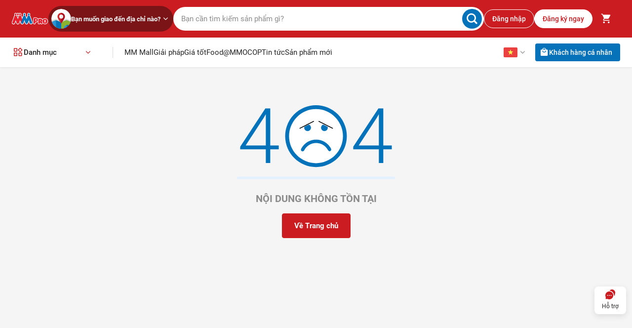

--- FILE ---
content_type: text/html; charset=utf-8
request_url: https://mmpro.vn/rau-cu-trai-cay/s-n-ph-m-trong-nu-c/dua.html
body_size: 20020
content:
<!DOCTYPE html><html lang="vi-VN" data-image-optimizing-origin="auto" data-media-backend="https://mmpro.vn/media/"><head><meta charset="utf-8"><meta http-equiv="X-UA-Compatible" content="IE=edge"><meta name="robots" content="INDEX,FOLLOW"><meta name="viewport" content="width=device-width,initial-scale=1"><link rel="manifest" href="/manifest.json"><meta property="og:image" content="https://mmpro.vn/static/icons/icon-og.png"><meta property="og:url" content="https://mmpro.vn/"><meta property="og:type" content="website"><link rel="apple-touch-icon" href="/static/icons/icon-57x57.png"><link rel="apple-touch-icon" sizes="180x180" href="/static/icons/icon-180x180.png"><link rel="preconnect" href="http://internal-fe-internal-lb-1415956405.ap-southeast-1.elb.amazonaws.com/"></head><body class="bg-body font-roboto text-base text-colorDefault"><style>body{margin:0;padding:0}.header-cls{box-shadow:0 2px 2px 0 rgba(0,0,0,.05)}.header-cls--wrapper{position:relative;display:flex;align-items:center;gap:10px 5px;padding:10px;background:#EA2030}.header-cls--logo{display:block;width:55px;height:40px;background-image:url("data:image/svg+xml,%3Csvg xmlns='http://www.w3.org/2000/svg' xmlns:xlink='http://www.w3.org/1999/xlink' version='1.1' id='Layer_1' x='0px' y='0px' viewBox='0 0 139.5 102.6' style='enable-background:new 0 0 139.5 102.6;' xml:space='preserve'%3E%3Cstyle type='text/css'%3E .st0%7Bfill:%23E82230;%7D .st1%7Bfill:%230272BA;%7D .st2%7Bfill:%23FFFFFF;%7D .st3%7Bfill:none;%7D%0A%3C/style%3E%3Cg%3E%3Cg%3E%3Cpath class='st0' d='M25.1,10.1c-0.9,2.5,0.4,5.3,2.9,6.3c2.5,0.9,5.3-0.4,6.3-2.9c0.9-2.5-0.4-5.3-2.9-6.3 C28.8,6.3,26,7.6,25.1,10.1z M38.4,10.1c-0.9,2.5,0.4,5.3,2.9,6.3c2.5,0.9,5.3-0.4,6.3-2.9c0.9-2.5-0.4-5.3-2.9-6.3 C42.2,6.3,39.4,7.6,38.4,10.1z M51.8,10.1c-0.9,2.5,0.4,5.3,2.9,6.3c2.5,0.9,5.3-0.4,6.3-2.9c0.9-2.5-0.4-5.3-2.9-6.3 C55.5,6.3,52.7,7.6,51.8,10.1z M75.9,60.2L62.5,23.4c-1.2-3.4-5-5.1-8.4-3.9c-1.9,0.7-3.3,2.2-3.9,3.9h0L43,43.3l-7.3-19.9 c-1.2-3.4-5-5.1-8.4-3.9c-1.9,0.7-3.3,2.2-3.9,3.9L10.1,60.2c-1.2,3.4,0.5,7.1,3.9,8.4c3.4,1.2,7.1-0.5,8.4-3.9l7.3-19.9l7.2,19.9 c1.2,3.4,5,5.1,8.4,3.9c1.9-0.7,3.3-2.1,3.9-3.9l7.3-19.9l7.2,19.9c1.2,3.4,5,5.1,8.4,3.9C75.4,67.3,77.1,63.5,75.9,60.2z'/%3E%3Cpath class='st1' d='M129.4,60.2L116,23.4c-1.2-3.4-5-5.1-8.4-3.9c-1.9,0.7-3.3,2.2-3.9,3.9l-7.3,19.9l-7.3-19.9 c-1.2-3.4-5-5.1-8.4-3.9c-1.9,0.7-3.3,2.2-3.9,3.9L63.7,60.2c-1.2,3.4,0.5,7.1,3.9,8.4c3.4,1.2,7.1-0.5,8.4-3.9l7.3-19.9l7.3,19.9 c1.2,3.4,5,5.1,8.4,3.9c1.9-0.7,3.3-2.2,3.9-3.9l7.3-19.9l7.2,19.9c1.2,3.4,5,5.1,8.4,3.9C128.9,67.3,130.6,63.5,129.4,60.2z M78.6,10.1c-0.9,2.5,0.4,5.3,2.9,6.3c2.5,0.9,5.3-0.4,6.3-2.9c0.9-2.5-0.4-5.3-2.9-6.3C82.3,6.3,79.5,7.6,78.6,10.1z M105.3,10.1 c-0.9,2.5,0.4,5.3,2.9,6.3c2.5,0.9,5.3-0.4,6.3-2.9c0.9-2.5-0.4-5.3-2.9-6.3C109,6.3,106.2,7.6,105.3,10.1z'/%3E%3Cpath class='st1' d='M75.7,87.4c0-0.4,0.1-0.8,0.3-1.1c0.2-0.3,0.5-0.6,1-0.8c0.4-0.2,0.9-0.3,1.5-0.3c0.6,0,1.1,0.1,1.5,0.3 c0.4,0.2,0.7,0.5,0.9,0.8c0.2,0.3,0.3,0.7,0.3,1.1c0,0.5-0.2,0.9-0.5,1.3c-0.3,0.4-0.8,0.8-1.5,1.1c0.2,0.3,0.4,0.5,0.6,0.8 c0.2,0.2,0.4,0.5,0.6,0.7c0.2,0.2,0.3,0.4,0.5,0.5c0.1-0.1,0.2-0.4,0.3-0.7c0.1-0.3,0.3-0.6,0.4-0.7c0.1-0.1,0.3-0.2,0.5-0.2 c0.2,0,0.4,0.1,0.6,0.2c0.2,0.1,0.2,0.3,0.2,0.6c0,0.2-0.1,0.5-0.2,0.8c-0.1,0.4-0.3,0.8-0.6,1.2c0.2,0.1,0.4,0.4,0.8,0.7 c0.4,0.3,0.6,0.5,0.7,0.6c0.1,0.1,0.1,0.2,0.1,0.4c0,0.2-0.1,0.4-0.3,0.6c-0.2,0.2-0.4,0.2-0.6,0.2c-0.2,0-0.4-0.1-0.6-0.2 c-0.2-0.1-0.6-0.5-1.3-1c-0.3,0.3-0.6,0.5-0.9,0.7c-0.3,0.2-0.6,0.3-1,0.4c-0.4,0.1-0.8,0.1-1.2,0.1c-0.6,0-1.1-0.1-1.5-0.2 c-0.4-0.2-0.8-0.4-1.1-0.7c-0.3-0.3-0.5-0.6-0.7-0.9c-0.1-0.3-0.2-0.7-0.2-1c0-0.3,0.1-0.6,0.2-0.9c0.1-0.3,0.3-0.5,0.5-0.8 c0.2-0.2,0.4-0.4,0.7-0.6c0.3-0.2,0.6-0.4,1-0.6c-0.3-0.4-0.6-0.8-0.8-1.1C75.8,88.1,75.7,87.7,75.7,87.4z M77.6,90.6 c-0.5,0.3-0.8,0.5-1,0.8c-0.2,0.3-0.3,0.6-0.3,0.9c0,0.2,0,0.4,0.1,0.6c0.1,0.2,0.2,0.4,0.4,0.5c0.2,0.2,0.3,0.3,0.6,0.4 c0.2,0.1,0.4,0.1,0.7,0.1c0.2,0,0.5,0,0.7-0.1c0.2-0.1,0.4-0.2,0.6-0.3c0.2-0.1,0.4-0.3,0.6-0.5c-0.4-0.4-0.8-0.7-1.1-1.1 C78.4,91.6,78.1,91.1,77.6,90.6z M78.3,88.8c0.5-0.3,0.8-0.5,1-0.7c0.2-0.2,0.3-0.4,0.3-0.7c0-0.3-0.1-0.5-0.3-0.7 c-0.2-0.2-0.5-0.3-0.8-0.3c-0.3,0-0.6,0.1-0.8,0.3c-0.2,0.2-0.3,0.4-0.3,0.7c0,0.1,0,0.3,0.1,0.4c0.1,0.2,0.2,0.3,0.3,0.5 C78,88.3,78.1,88.5,78.3,88.8z'/%3E%3Cpath class='st0' d='M70.1,92.4l-2.1-4.1l1.6-3.2h0c0.1-0.3,0.2-0.6,0.2-0.9c0-1.1-0.9-2-2-2c-0.8,0-1.5,0.4-1.8,1.1l-1.8,3.8 c-0.1,0.2-0.3,0.3-0.5,0.3c-0.3,0-0.5-0.2-0.6-0.5V84c-0.1-1-1-1.8-2.1-1.8c-1.2,0-2.1,0.9-2.1,2.1h0v9.1c0.1,1.1,1,1.9,2.1,1.9 c1.1,0,2-0.9,2.1-2v-3.4c0-0.3,0.3-0.5,0.5-0.5h0c0.2,0,0.4,0.1,0.5,0.3l2.2,4.5c0.3,0.5,0.8,0.9,1.5,1c0.1,0,0.3,0,0.4,0 c1.1,0,2-0.9,2-2C70.3,93,70.3,92.7,70.1,92.4z'/%3E%3Cpath class='st0' d='M9.2,87.1c0-1.4,0.2-2.5,0.7-3.6c0.5-1,1.1-1.9,1.9-2.5c0.8-0.7,1.7-1.2,2.8-1.5c1.1-0.3,2.2-0.5,3.4-0.5h3.4 v0c1.5,0,2.7,1.2,2.7,2.7c0,1.4-1,2.5-2.3,2.7h-5.6c-0.8,0.1-1.3,0.4-1.7,0.8c-0.9,1-0.9,2.9,0,3.9c0.4,0.4,0.9,0.7,1.7,0.8h5.6 C23,90,24,91.2,24,92.5c0,1.5-1.2,2.7-2.7,2.7v0h-3.4c-1.2,0-2.3-0.2-3.4-0.5c-1.1-0.3-2-0.9-2.8-1.5c-0.8-0.7-1.4-1.5-1.9-2.5 C9.5,89.6,9.2,88.4,9.2,87.1z'/%3E%3Cpath class='st0' d='M45,88.9c0-1.1,0.2-2,0.5-2.8c0.4-0.8,0.8-1.5,1.5-2c0.6-0.5,1.3-0.9,2.2-1.2c0.8-0.3,1.7-0.4,2.7-0.4h2.6v0 c1.2,0,2.1,0.9,2.1,2.1c0,1.1-0.8,2-1.8,2.1h-4.3c-0.6,0.1-1,0.3-1.3,0.6c-0.7,0.8-0.7,2.2,0,3c0.3,0.3,0.7,0.6,1.3,0.6h4.3 c1,0.1,1.8,1,1.8,2.1c0,1.2-0.9,2.1-2.1,2.1h-2.6c-0.9,0-1.8-0.1-2.7-0.4c-0.8-0.3-1.5-0.7-2.2-1.2c-0.6-0.5-1.1-1.2-1.5-2 C45.1,90.8,45,89.9,45,88.9z'/%3E%3Cpath class='st0' d='M37.4,73.4c-0.1,0-0.2-0.1-0.2-0.2v-1.7c0-0.1,0.1-0.2,0.2-0.2c0.1,0,0.2,0.1,0.2,0.2v1.7 C37.6,73.3,37.5,73.4,37.4,73.4z'/%3E%3Cpath class='st0' d='M36.4,73.8c-0.1,0.1-0.2,0.1-0.3,0l-1.2-1.2c-0.1-0.1-0.1-0.2,0-0.3c0.1-0.1,0.2-0.1,0.3,0l1.2,1.2 C36.4,73.6,36.4,73.7,36.4,73.8z'/%3E%3Cpath class='st0' d='M36,74.8c0,0.1-0.1,0.2-0.2,0.2l-1.7,0c-0.1,0-0.2-0.1-0.2-0.2c0-0.1,0.1-0.2,0.2-0.2l1.7,0 C35.9,74.6,36,74.7,36,74.8z'/%3E%3Cpath class='st0' d='M36.4,75.8c0.1,0.1,0.1,0.2,0,0.3l-1.2,1.2c-0.1,0.1-0.2,0.1-0.3,0c-0.1-0.1-0.1-0.2,0-0.3l1.2-1.2 C36.2,75.7,36.3,75.7,36.4,75.8z'/%3E%3Cpath class='st0' d='M38.5,73.8c-0.1-0.1-0.1-0.2,0-0.3l1.2-1.2c0.1-0.1,0.2-0.1,0.3,0c0.1,0.1,0.1,0.2,0,0.3l-1.2,1.2 C38.6,73.9,38.5,73.9,38.5,73.8z'/%3E%3Cpath class='st0' d='M41.8,77.9l1.8-0.8c0,0,0.3-0.1,0.3-0.5c0-0.4-0.3-0.5-0.5-0.6c-0.2-0.1-5.9-1.8-5.9-1.8s-0.4-0.2-0.6,0.2 c0,0-0.2,0.2-0.1,0.6c0.1,0.4,1.7,5.5,1.7,5.5s0.1,0.5,0.3,0.7c0.2,0.1,0.6,0.2,0.7,0c0.2-0.2,0.3-0.6,0.3-0.6l0.6-1.4l2,2 c0,0,0.4,0.3,0.8,0.1c0.4-0.2,0.5-0.4,0.6-0.6s0.1-0.6-0.1-0.8C43.6,79.7,41.8,77.9,41.8,77.9z'/%3E%3Cpath class='st0' d='M34.3,95.2c0.9,0,1.7-0.7,1.7-1.6c0,0,0-0.1,0-0.1c0-0.1,0-0.1,0-0.2c-0.1-0.9-0.8-1.6-1.7-1.6h-3.3v-7.5 c-0.1-1-0.9-1.9-1.9-2c-0.1,0-0.1,0-0.2,0c-0.1,0-0.2,0-0.2,0c-1,0.1-1.8,0.9-1.9,1.9v7.5v1.8c0.1,0.6,0.4,1.7,1.9,1.7H34.3z'/%3E%3Cpath class='st0' d='M40.6,82.2c-0.1,0-0.1,0-0.2,0c-0.1,0-0.2,0-0.2,0c-1,0.1-1.8,0.9-1.9,1.9v3.5v2v3.5c0.1,1,0.9,1.9,1.9,2 c0.1,0,0.1,0,0.2,0c0.1,0,0.2,0,0.2,0c1-0.1,1.8-0.9,1.9-1.9v-3.5v-2v-3.5C42.5,83.2,41.7,82.3,40.6,82.2z'/%3E%3Cpath class='st1' d='M130.2,84.2c0-1-0.8-1.7-1.7-1.7v0H120v0c-0.9,0-1.7,0.7-1.7,1.6c0,0,0,0.1,0,0.1c0,0.1,0,0.1,0,0.2 c0.1,0.9,0.8,1.6,1.7,1.6h2.2v7.5c0.1,1,0.9,1.9,1.9,2c0.1,0,0.1,0,0.2,0c0.1,0,0.2,0,0.2,0c1-0.1,1.8-0.9,1.9-1.9V86h2.1 C129.5,86,130.2,85.2,130.2,84.2z'/%3E%3Cpath class='st1' d='M116.2,85.5c-0.3-0.7-0.6-1.4-1.1-1.9c-0.5-0.5-1.1-0.9-1.7-1.2c-0.7-0.3-1.5-0.4-2.3-0.4 c-1.1,0-2,0.2-2.8,0.5c-0.8,0.4-1.5,0.8-2,1.5c-0.5,0.6-0.9,1.3-1.2,2.2s-0.4,1.7-0.4,2.7c0,1,0.1,1.8,0.4,2.7 c0.3,0.8,0.7,1.5,1.2,2.1c0.5,0.6,1.2,1,2.1,1.4c0.8,0.3,1.9,0.5,3.1,0.5c1,0,2-0.1,3-0.4v0c0.8-0.2,1.3-0.9,1.3-1.7 c0-1-0.8-1.8-1.8-1.8c-0.1,0-0.1,0-0.1,0c-0.2,0-0.4,0.1-0.6,0.1c-0.6,0.1-1.1,0.2-1.6,0.2c-0.7,0-1.3-0.1-1.8-0.4 c-0.5-0.3-0.8-0.8-1-1.4h5.9c1,0,1.7-0.8,1.7-1.8h0c0-0.1,0-0.2,0-0.3C116.6,87,116.5,86.3,116.2,85.5z M108.9,87.1 c0.1-0.7,0.3-1.2,0.7-1.5c0.4-0.3,0.8-0.5,1.4-0.5c0.6,0,1.1,0.2,1.4,0.6c0.3,0.4,0.5,0.9,0.5,1.5H108.9z'/%3E%3Cpath class='st1' d='M99.9,85.9c-0.1,0-0.3,0-0.4,0v0h-2.3c-0.5,0-1,0.2-1.3,0.5c-0.3,0.3-0.5,0.8-0.5,1.3c0,0.6,0.2,1,0.5,1.4 c0.2,0.2,0.5,0.4,0.8,0.5h0.8v1.8c0,0-3.4,0.5-4.5-1c-0.5-0.7-1.1-1.4-1-3.2c0-1.2,0.6-2.6,0.8-3c1.4-2.2,4.8-1.3,5.4-1.2 c0.1,0,0.1,0,0.2,0c0.1,0,0.3,0.1,0.5,0.1c1.3,0,2.3-1,2.3-2.3c0-1.1-0.7-2-1.7-2.2c-0.3-0.1-0.6-0.2-0.9-0.2 c-0.9-0.2-1.9-0.3-2.6-0.2c-1.7,0.1-2.6,0.2-3.7,0.6c-1.1,0.5-2,1.1-2.8,1.9c-0.8,0.8-1.3,1.7-1.7,2.8c-0.4,1.1-0.6,2.2-0.6,3.4 c0,1.2,0.2,2.4,0.5,3.5c0.3,1.1,0.8,2,1.5,2.8c0.7,0.8,1.6,1.4,2.7,1.9s2.4,0.7,4,0.7c1.5,0,2.8-0.1,3.9-0.4 c0.3-0.1,0.7-0.2,1-0.3v0c1-0.3,1.7-1.1,1.7-2.2v-4.3C102.4,87.1,101.4,85.9,99.9,85.9z'/%3E%3C/g%3E%3Cg%3E%3Cpath class='st2' d='M131.5,80.6v-1.1H120l-3,0v1.1c-0.1,0.1-0.3,0.3-0.4,0.4c-0.6-0.5-1.3-1-2.1-1.3c-1.1-0.5-2.3-0.7-3.5-0.7 c-1.5,0-2.8,0.3-4,0.8c-1.2,0.5-2.1,1.2-2.9,2.1c0.1-0.3,0.1-0.7,0.1-1.1c0-2.4-1.6-4.5-3.9-5.1c-0.4-0.1-0.8-0.2-1.1-0.3 c-1-0.2-1.9-0.3-2.8-0.3c-0.2,0-0.3,0-0.5,0c-1.8,0.1-3.1,0.2-4.7,0.9c-1.5,0.6-2.8,1.5-3.8,2.6c-1,1.1-1.8,2.4-2.3,3.8 c-0.5,1.4-0.7,2.9-0.7,4.4c0,0.3,0,0.6,0,0.9c0,0,0,0-0.1,0c0-0.1,0-0.2,0-0.3c0-0.9-0.2-1.8-0.7-2.6c-0.5-0.8-1.2-1.5-2.1-2 c-0.8-0.4-1.8-0.6-2.8-0.6c-1,0-2,0.2-2.8,0.6c-0.9,0.4-1.7,1.1-2.2,1.9c-0.5,0.8-0.8,1.8-0.8,2.8c0,0.4,0.1,0.9,0.2,1.3 c-0.1,0.1-0.1,0.1-0.2,0.2c-0.2,0.3-0.4,0.6-0.6,0.9l-0.7-1.3l3.2-6.2h-2.2c-0.8-1.7-2.5-2.9-4.6-2.9c-1.3,0-2.4,0.5-3.3,1.3 c-0.9-0.8-2.1-1.3-3.4-1.3c-1.4,0-2.6,0.6-3.6,1.5c-0.1-0.1-0.1-0.1-0.2-0.2v-1h-5.6c-1.3,0-2.4,0.2-3.6,0.5 c-0.4,0.1-0.9,0.3-1.3,0.5c0-0.8-0.1-1.5-0.5-2.1c0.4-0.6,0.5-1.3,0.5-2.1c-0.1-1.5-1-2.7-2.5-3.2c0,0-0.1,0-1.5-0.5 c0-0.3,0-0.5,0-0.8c0,0,0.1,0,0.1,0c1.1,0,2.2-0.2,3.3-0.6c2.6-1,4.7-3,5.7-5.7l4.4-12.2l4.4,12.2c0.6,1.7,1.8,3.2,3.2,4.3 c0,0,0,0,0.1,0c0.2,0.2,0.5,0.3,0.7,0.5c0,0,0,0,0,0c0.5,0.3,1.1,0.6,1.7,0.8c0,0,0,0,0,0c0,0,0,0,0.1,0c0.2,0.1,0.5,0.2,0.7,0.2 c0,0,0,0,0.1,0c0.3,0.1,0.5,0.1,0.8,0.2c0,0,0,0,0,0c0.5,0.1,1.1,0.1,1.6,0.1c0.3,0,0.6,0,0.9-0.1c0.2,0,0.3,0,0.5,0c0,0,0,0,0,0 c0,0,0,0,0,0l0,0c3.5-0.5,6.4-2.9,7.5-6.2l4.4-12.2l4.4,12.2c1.4,3.7,5,6.3,8.9,6.3c1.1,0,2.2-0.2,3.3-0.6c2.6-1,4.7-3,5.7-5.7 l4.4-12.2l4.4,12.2c1.4,3.7,5,6.3,8.9,6.3h0c1.1,0,2.2-0.2,3.3-0.6c2.4-0.9,4.3-2.6,5.4-4.9c1.1-2.3,1.2-4.9,0.3-7.3l-13.4-36.8 c-0.7-2-2.1-3.6-3.8-4.7c1-0.9,1.7-1.9,2.2-3.2c1.5-4.1-0.6-8.6-4.7-10.1c-0.9-0.3-1.8-0.5-2.7-0.5c-3.3,0-6.3,2.1-7.4,5.2 c-0.7,2-0.6,4.1,0.3,6c0.5,1,1.1,1.9,1.9,2.6c-1.7,1.1-3,2.7-3.7,4.7l-4.4,12.2l-4.4-12.2c-0.7-2-2.1-3.6-3.7-4.7 c1-0.9,1.8-1.9,2.2-3.2c1.5-4.1-0.6-8.6-4.7-10.1C85,4,84.1,3.9,83.2,3.9c-3.3,0-6.3,2.1-7.4,5.2c-1.1,3.1-0.2,6.5,2.2,8.6 c-1.7,1.1-3,2.7-3.7,4.7l-4.4,12.2l-4.4-12.2c-0.7-2-2.1-3.6-3.7-4.7c1-0.9,1.8-1.9,2.2-3.2c1.5-4.1-0.6-8.6-4.7-10.1 c-0.9-0.3-1.8-0.5-2.7-0.5c-2.8,0-5.3,1.5-6.7,3.7c-0.9-1.5-2.3-2.6-4-3.3C44.8,4,43.9,3.9,43,3.9c-2.8,0-5.3,1.5-6.7,3.7 c-0.9-1.5-2.3-2.6-4-3.3c-0.9-0.3-1.8-0.5-2.7-0.5c-3.3,0-6.3,2.1-7.4,5.2c-0.7,2-0.6,4.1,0.3,6c0.5,1,1.1,1.9,1.9,2.6 c-1.7,1.1-3,2.8-3.7,4.7L7.3,59.1c-0.9,2.4-0.8,5,0.3,7.3c1.1,2.3,3,4.1,5.4,4.9c1.1,0.4,2.1,0.6,3.3,0.6c4,0,7.6-2.5,8.9-6.3 l4.4-12.2l4.4,12.2c0.4,1.1,1,2.2,1.8,3c-0.3,0.2-0.5,0.3-0.8,0.6c0,0-0.1,0-0.1,0c-0.8,0-1.7,0.3-2.2,0.9c-0.6,0.6-1,1.5-0.9,2.3 c-0.6,0.6-1,1.4-1,2.3c0,0.9,0.4,1.7,1,2.3c0,0.8,0.3,1.6,0.9,2.2c0.6,0.6,1.4,1,2.3,1c0.1,0,0.2,0,0.2,0c0.1,0.4,0.2,0.8,0.3,0.9 c0.1,0.2,0.2,0.5,0.3,0.8c-0.3,0.6-0.5,1.2-0.5,1.9l0,0.1v4.8c-0.3-0.1-0.6-0.1-1-0.1h-0.3v-4.5l0-0.2c-0.1-2.5-2.1-4.5-4.5-4.8 l-0.2,0H29c-0.2,0-0.4,0-0.6,0c-0.6,0.1-1.2,0.3-1.8,0.5c-0.4-1.2-1.3-2.3-2.4-2.9V76h-6.4c-1.5,0-3,0.2-4.3,0.6 c-1.4,0.5-2.7,1.2-3.8,2.1c-1.1,1-2,2.2-2.6,3.6c-0.6,1.4-0.9,3-0.9,4.8c0,1.8,0.3,3.4,0.9,4.8c0.6,1.4,1.5,2.6,2.6,3.6 c1.1,0.9,2.4,1.6,3.8,2.1c1.3,0.4,2.8,0.7,4.3,0.7h3.4l3,0v-0.9c0.3-0.2,0.6-0.4,0.9-0.7c0.9,0.9,2.1,1.5,3.6,1.5h5.5 c1.1,0,2.2-0.4,3-1.1c0.7,0.6,1.6,1,2.6,1.1l0.2,0h0.4c0.2,0,0.3,0,0.6,0c1.7-0.2,3-1.1,3.8-2.5c0.1,0.1,0.1,0.1,0.2,0.2 c0.9,0.8,2,1.4,3.2,1.8c1.1,0.4,2.3,0.5,3.6,0.5h2.6c1.2,0,2.4-0.5,3.3-1.2c0.9,0.9,2.1,1.4,3.5,1.4c1.4,0,2.7-0.6,3.6-1.5 c0.7,0.7,1.7,1.2,2.7,1.4l0.1,0l0.7,0l0.2,0c1.8-0.1,3.3-1,4.1-2.5c0.2,0.2,0.4,0.5,0.6,0.7c0.6,0.6,1.3,1,2.2,1.3 c0.8,0.3,1.6,0.4,2.6,0.4c0.7,0,1.3-0.1,1.9-0.2c0.4-0.1,0.7-0.2,1-0.3c0.6,0.4,1.3,0.6,2,0.6c1,0,1.9-0.4,2.6-1.1 c0.7-0.7,1.1-1.6,1.2-2.5c0.1,0.1,0.2,0.2,0.3,0.3c1,1.1,2.3,2.1,3.8,2.7c1.5,0.6,3.2,0.9,5.2,0.9c1.7,0,3.3-0.2,4.7-0.5l0.2,0 c0.3-0.1,0.6-0.2,0.9-0.2l2.2-0.6v-0.6c0.3-0.2,0.5-0.5,0.7-0.8c0.8,0.8,1.7,1.4,2.8,1.8c1.2,0.5,2.6,0.7,4.2,0.7 c1.2,0,2.5-0.1,3.7-0.4l2.3-0.6v-0.8c0.8-0.9,1.3-2,1.3-3.3c0-0.7-0.1-1.3-0.4-1.9c0.1-0.1,0.1-0.1,0.2-0.2h0.6v2.3l0,0.2 c0.1,2.5,2.1,4.5,4.5,4.8l0.2,0h0.4c0.2,0,0.4,0,0.6,0c2.4-0.3,4.4-2.2,4.5-4.7l0-0.1v-4.8c2.2-0.4,3.9-2.4,3.9-4.7 C133.2,82.8,132.5,81.4,131.5,80.6z M23.9,86.7v0.7c-0.3-0.1-0.6-0.3-0.9-0.4C23.3,87,23.6,86.9,23.9,86.7z M36.3,15.9 c0.9,1.5,2.3,2.6,4,3.3c0.9,0.3,1.8,0.5,2.7,0.5c2.7,0,5.2-1.5,6.7-3.7c0.4,0.7,0.9,1.3,1.5,1.8c-1.1,0.7-2,1.6-2.7,2.7h-0.3 L43,34.6l-4.4-12.2c-0.7-2-2.1-3.6-3.7-4.7C35.4,17.2,35.9,16.6,36.3,15.9z'/%3E%3Cpath class='st3' d='M110.9,85.1c-0.5,0-1,0.2-1.4,0.5c-0.4,0.3-0.6,0.8-0.7,1.5h4c0-0.6-0.2-1.1-0.5-1.5 C112,85.3,111.5,85.1,110.9,85.1z'/%3E%3Cpath class='st3' d='M77.8,88.2c0.1,0.1,0.3,0.3,0.5,0.6c0.5-0.3,0.8-0.5,1-0.7c0.2-0.2,0.3-0.4,0.3-0.7c0-0.3-0.1-0.5-0.3-0.7 c-0.2-0.2-0.5-0.3-0.8-0.3c-0.3,0-0.6,0.1-0.8,0.3c-0.2,0.2-0.3,0.4-0.3,0.7c0,0.1,0,0.3,0.1,0.4C77.6,87.9,77.7,88,77.8,88.2z'/%3E%3Cpath class='st3' d='M78.8,92c-0.3-0.4-0.7-0.8-1.2-1.4c-0.5,0.3-0.8,0.5-1,0.8c-0.2,0.3-0.3,0.6-0.3,0.9c0,0.2,0,0.4,0.1,0.6 c0.1,0.2,0.2,0.4,0.4,0.5c0.2,0.2,0.3,0.3,0.6,0.4c0.2,0.1,0.4,0.1,0.7,0.1c0.2,0,0.5,0,0.7-0.1c0.2-0.1,0.4-0.2,0.6-0.3 c0.2-0.1,0.4-0.3,0.6-0.5C79.4,92.7,79.1,92.3,78.8,92z'/%3E%3Cpath class='st0' d='M54.7,16.4c2.5,0.9,5.3-0.4,6.3-2.9c0.9-2.5-0.4-5.3-2.9-6.3c-2.5-0.9-5.3,0.4-6.3,2.9 C50.9,12.6,52.2,15.4,54.7,16.4z'/%3E%3Cpath class='st0' d='M28,16.4c2.5,0.9,5.3-0.4,6.3-2.9c0.9-2.5-0.4-5.3-2.9-6.3c-2.5-0.9-5.3,0.4-6.3,2.9 C24.1,12.6,25.4,15.4,28,16.4z'/%3E%3Cpath class='st0' d='M41.3,16.4c2.5,0.9,5.3-0.4,6.3-2.9c0.9-2.5-0.4-5.3-2.9-6.3c-2.5-0.9-5.3,0.4-6.3,2.9 C37.5,12.6,38.8,15.4,41.3,16.4z'/%3E%3Cpath class='st0' d='M67.5,68.5c-3.4-1.2-5.1-5-3.9-8.4l6.1-16.8l-7.3-19.9c-1.2-3.4-5-5.1-8.4-3.9c-1.9,0.7-3.3,2.2-3.9,3.9h0 L43,43.3l-7.3-19.9c-1.2-3.4-5-5.1-8.4-3.9c-1.9,0.7-3.3,2.2-3.9,3.9L10.1,60.2c-1.2,3.4,0.5,7.1,3.9,8.4c3.4,1.2,7.1-0.5,8.4-3.9 l7.3-19.9l7.2,19.9c1.2,3.4,5,5.1,8.4,3.9c1.9-0.7,3.3-2.1,3.9-3.9l7.3-19.9l7.2,19.9c1.1,3,4.1,4.7,7.1,4.2 C69.7,69,68.6,68.9,67.5,68.5z'/%3E%3Cpath class='st1' d='M108.2,16.4c2.5,0.9,5.3-0.4,6.3-2.9c0.9-2.5-0.4-5.3-2.9-6.3c-2.5-0.9-5.3,0.4-6.3,2.9 C104.4,12.6,105.7,15.5,108.2,16.4z'/%3E%3Cpath class='st1' d='M81.5,16.4c2.5,0.9,5.3-0.4,6.3-2.9c0.9-2.5-0.4-5.3-2.9-6.3c-2.5-0.9-5.3,0.4-6.3,2.9 C77.7,12.6,79,15.5,81.5,16.4z'/%3E%3Cpath class='st1' d='M125.5,68.5c3.4-1.2,5.1-5,3.9-8.4L116,23.4c-1.2-3.4-5-5.1-8.4-3.9c-1.9,0.7-3.3,2.2-3.9,3.9l-7.3,19.9 l-7.3-19.9c-1.2-3.4-5-5.1-8.4-3.9c-1.9,0.7-3.3,2.2-3.9,3.9l-7.2,19.9l-6.1,16.8c-1.2,3.4,0.5,7.1,3.9,8.4 c1.1,0.4,2.1,0.5,3.2,0.3c2.3-0.3,4.3-1.9,5.2-4.2l7.3-19.9l7.3,19.9c1.2,3.4,5,5.1,8.4,3.9c1.9-0.7,3.3-2.2,3.9-3.9l7.3-19.9 l7.2,19.9C118.4,68,122.1,69.8,125.5,68.5z'/%3E%3Cpath class='st1' d='M82.9,93.5c-0.4-0.3-0.6-0.5-0.8-0.7c0.3-0.4,0.5-0.8,0.6-1.2c0.1-0.4,0.2-0.6,0.2-0.8c0-0.2-0.1-0.4-0.2-0.6 c-0.2-0.1-0.3-0.2-0.6-0.2c-0.2,0-0.4,0.1-0.5,0.2s-0.3,0.4-0.4,0.7c-0.1,0.3-0.2,0.6-0.3,0.7c-0.1-0.1-0.3-0.3-0.5-0.5 c-0.2-0.2-0.4-0.4-0.6-0.7s-0.4-0.5-0.6-0.8c0.6-0.4,1.1-0.8,1.5-1.1c0.3-0.4,0.5-0.8,0.5-1.3c0-0.4-0.1-0.7-0.3-1.1 c-0.2-0.3-0.5-0.6-0.9-0.8c-0.4-0.2-0.9-0.3-1.5-0.3c-0.6,0-1.1,0.1-1.5,0.3c-0.4,0.2-0.7,0.5-1,0.8c-0.2,0.3-0.3,0.7-0.3,1.1 c0,0.3,0.1,0.7,0.3,1s0.4,0.7,0.8,1.1c-0.4,0.2-0.7,0.4-1,0.6c-0.3,0.2-0.5,0.4-0.7,0.6c-0.2,0.2-0.3,0.5-0.5,0.8 c-0.1,0.3-0.2,0.6-0.2,0.9c0,0.3,0.1,0.7,0.2,1c0.1,0.3,0.4,0.6,0.7,0.9c0.3,0.3,0.7,0.5,1.1,0.7s1,0.2,1.5,0.2 c0.4,0,0.8,0,1.2-0.1c0.4-0.1,0.7-0.2,1-0.4c0.3-0.2,0.6-0.4,0.9-0.7c0.6,0.5,1.1,0.9,1.3,1c0.2,0.1,0.4,0.2,0.6,0.2 c0.2,0,0.4-0.1,0.6-0.2c0.2-0.2,0.3-0.3,0.3-0.6c0-0.2,0-0.3-0.1-0.4C83.5,94,83.3,93.8,82.9,93.5z M77.8,86.6 c0.2-0.2,0.5-0.3,0.8-0.3c0.3,0,0.6,0.1,0.8,0.3c0.2,0.2,0.3,0.4,0.3,0.7c0,0.3-0.1,0.5-0.3,0.7c-0.2,0.2-0.5,0.4-1,0.7 c-0.2-0.2-0.3-0.4-0.5-0.6c-0.1-0.2-0.2-0.3-0.3-0.5c-0.1-0.2-0.1-0.3-0.1-0.4C77.4,87,77.5,86.8,77.8,86.6z M79.2,93.6 c-0.2,0.1-0.4,0.2-0.6,0.3C78.4,93.9,78.2,94,78,94c-0.2,0-0.5,0-0.7-0.1c-0.2-0.1-0.4-0.2-0.6-0.4c-0.2-0.2-0.3-0.3-0.4-0.5 c-0.1-0.2-0.1-0.4-0.1-0.6c0-0.4,0.1-0.7,0.3-0.9c0.2-0.3,0.6-0.5,1-0.8c0.4,0.5,0.8,1,1.2,1.4c0.3,0.4,0.7,0.7,1.1,1.1 C79.6,93.3,79.4,93.4,79.2,93.6z'/%3E%3Cpath class='st0' d='M68.1,88.4l1.6-3.2h0c0.1-0.3,0.2-0.6,0.2-0.9c0-1.1-0.9-2-2-2c-0.8,0-1.5,0.4-1.8,1.1l-1.8,3.8 c-0.1,0.2-0.3,0.3-0.5,0.3c-0.3,0-0.5-0.2-0.6-0.5V84c-0.1-1-1-1.8-2.1-1.8c-1.2,0-2.1,0.9-2.1,2.1h0v9.1c0.1,1.1,1,1.9,2.1,1.9 c1.1,0,2-0.9,2.1-2v-3.4c0-0.3,0.3-0.5,0.5-0.5h0c0.2,0,0.4,0.1,0.5,0.3l2.2,4.5c0.3,0.5,0.8,0.9,1.5,1c0.1,0,0.3,0,0.4,0 c1.1,0,2-0.9,2-2c0-0.3-0.1-0.6-0.2-0.9L68.1,88.4z'/%3E%3Cpath class='st0' d='M16.1,84.3h5.6C23,84.1,24,83,24,81.7c0-1.5-1.2-2.7-2.7-2.7v0h-3.4c-1.2,0-2.3,0.2-3.4,0.5 c-1.1,0.3-2,0.8-2.8,1.5c-0.8,0.7-1.4,1.5-1.9,2.5c-0.5,1-0.7,2.2-0.7,3.6c0,1.4,0.2,2.5,0.7,3.6c0.5,1,1.1,1.9,1.9,2.5 c0.8,0.7,1.7,1.2,2.8,1.5c1.1,0.3,2.2,0.5,3.4,0.5h3.4v0c1.5,0,2.7-1.2,2.7-2.7c0-1.4-1-2.5-2.3-2.7h-5.6 c-0.8-0.1-1.3-0.4-1.7-0.8c-0.9-1-0.9-2.9,0-3.9C14.8,84.7,15.3,84.4,16.1,84.3z'/%3E%3Cpath class='st0' d='M50.3,86.7h4.3c1-0.1,1.8-1,1.8-2.1c0-1.2-0.9-2.1-2.1-2.1v0h-2.6c-0.9,0-1.8,0.1-2.7,0.4s-1.5,0.7-2.2,1.2 c-0.6,0.5-1.1,1.2-1.5,2c-0.4,0.8-0.5,1.7-0.5,2.8c0,1,0.2,2,0.5,2.8c0.4,0.8,0.8,1.5,1.5,2c0.6,0.5,1.3,0.9,2.2,1.2 c0.8,0.3,1.7,0.4,2.7,0.4h2.6c1.2,0,2.1-0.9,2.1-2.1c0-1.1-0.8-1.9-1.8-2.1h-4.3c-0.6-0.1-1-0.3-1.3-0.6c-0.7-0.8-0.7-2.2,0-3 C49.3,87,49.7,86.8,50.3,86.7z'/%3E%3Cpath class='st0' d='M37.6,73.2v-1.7c0-0.1-0.1-0.2-0.2-0.2c-0.1,0-0.2,0.1-0.2,0.2v1.7c0,0.1,0.1,0.2,0.2,0.2 C37.5,73.4,37.6,73.3,37.6,73.2z'/%3E%3Cpath class='st0' d='M36.4,73.8c0.1-0.1,0.1-0.2,0-0.3l-1.2-1.2c-0.1-0.1-0.2-0.1-0.3,0c-0.1,0.1-0.1,0.2,0,0.3l1.2,1.2 C36.2,73.9,36.3,73.9,36.4,73.8z'/%3E%3Cpath class='st0' d='M33.9,74.8c0,0.1,0.1,0.2,0.2,0.2l1.7,0c0.1,0,0.2-0.1,0.2-0.2c0-0.1-0.1-0.2-0.2-0.2l-1.7,0 C34,74.6,33.9,74.7,33.9,74.8z'/%3E%3Cpath class='st0' d='M36.2,75.8L34.9,77c-0.1,0.1-0.1,0.2,0,0.3c0.1,0.1,0.2,0.1,0.3,0l1.2-1.2c0.1-0.1,0.1-0.2,0-0.3 C36.3,75.7,36.2,75.7,36.2,75.8z'/%3E%3Cpath class='st0' d='M38.7,73.8l1.2-1.2c0.1-0.1,0.1-0.2,0-0.3c-0.1-0.1-0.2-0.1-0.3,0l-1.2,1.2c-0.1,0.1-0.1,0.2,0,0.3 S38.6,73.9,38.7,73.8z'/%3E%3Cpath class='st0' d='M41.8,77.9l1.8-0.8c0,0,0.3-0.1,0.3-0.5c0-0.4-0.3-0.5-0.5-0.6c-0.2-0.1-5.9-1.8-5.9-1.8s-0.4-0.2-0.6,0.2 c0,0-0.2,0.2-0.1,0.6c0.1,0.4,1.7,5.5,1.7,5.5s0.1,0.5,0.3,0.7c0.2,0.1,0.6,0.2,0.7,0c0.2-0.2,0.3-0.6,0.3-0.6l0.6-1.4l2,2 c0,0,0.4,0.3,0.8,0.1c0.4-0.2,0.5-0.4,0.6-0.6c0.1-0.2,0.1-0.6-0.1-0.8C43.6,79.7,41.8,77.9,41.8,77.9z'/%3E%3Cpath class='st0' d='M34.3,91.7h-3.3v-7.5c-0.1-1-0.9-1.9-1.9-2c-0.1,0-0.1,0-0.2,0c-0.1,0-0.2,0-0.2,0c-1,0.1-1.8,0.9-1.9,1.9 v7.5v1.8c0.1,0.6,0.4,1.7,1.9,1.7h5.5c0.9,0,1.7-0.7,1.7-1.6c0,0,0-0.1,0-0.1c0-0.1,0-0.1,0-0.2C36,92.4,35.2,91.7,34.3,91.7z'/%3E%3Cpath class='st0' d='M40.6,82.2c-0.1,0-0.1,0-0.2,0c-0.1,0-0.2,0-0.2,0c-1,0.1-1.8,0.9-1.9,1.9v3.5v2v3.5c0.1,1,0.9,1.9,1.9,2 c0.1,0,0.1,0,0.2,0c0.1,0,0.2,0,0.2,0c1-0.1,1.8-0.9,1.9-1.9v-3.5v-2v-3.5C42.5,83.2,41.7,82.3,40.6,82.2z'/%3E%3Cpath class='st1' d='M128.5,82.5L128.5,82.5l-8.4,0v0c-0.9,0-1.7,0.7-1.7,1.6c0,0,0,0.1,0,0.1c0,0.1,0,0.1,0,0.2 c0.1,0.9,0.8,1.6,1.7,1.6h2.2v7.5c0.1,1,0.9,1.9,1.9,2c0.1,0,0.1,0,0.2,0c0.1,0,0.2,0,0.2,0c1-0.1,1.8-0.9,1.9-1.9V86h2.1 c0.9,0,1.7-0.8,1.7-1.8C130.2,83.3,129.4,82.5,128.5,82.5z'/%3E%3Cpath class='st1' d='M115.1,83.6c-0.5-0.5-1.1-0.9-1.7-1.2c-0.7-0.3-1.5-0.4-2.3-0.4c-1.1,0-2,0.2-2.8,0.5c-0.8,0.4-1.5,0.8-2,1.5 c-0.5,0.6-0.9,1.3-1.2,2.2s-0.4,1.7-0.4,2.7c0,1,0.1,1.8,0.4,2.7c0.3,0.8,0.7,1.5,1.2,2.1c0.5,0.6,1.2,1,2.1,1.4 c0.8,0.3,1.9,0.5,3.1,0.5c1,0,2-0.1,3-0.4v0c0.8-0.2,1.3-0.9,1.3-1.7c0-1-0.8-1.8-1.8-1.8c-0.1,0-0.1,0-0.1,0 c-0.2,0-0.4,0.1-0.6,0.1c-0.6,0.1-1.1,0.2-1.6,0.2c-0.7,0-1.3-0.1-1.8-0.4c-0.5-0.3-0.8-0.8-1-1.4h5.9c1,0,1.7-0.8,1.7-1.8h0 c0-0.1,0-0.2,0-0.3c0-0.9-0.1-1.7-0.4-2.4C116,84.8,115.6,84.2,115.1,83.6z M108.9,87.1c0.1-0.7,0.3-1.2,0.7-1.5 c0.4-0.3,0.8-0.5,1.4-0.5c0.6,0,1.1,0.2,1.4,0.6c0.3,0.4,0.5,0.9,0.5,1.5H108.9z'/%3E%3Cpath class='st1' d='M99.9,85.9c-0.1,0-0.3,0-0.4,0v0h-2.3c-0.5,0-1,0.2-1.3,0.5c-0.3,0.3-0.5,0.8-0.5,1.3c0,0.6,0.2,1,0.5,1.4 c0.2,0.2,0.5,0.4,0.8,0.5h0.8v1.8c0,0-3.4,0.5-4.5-1c-0.5-0.7-1.1-1.4-1-3.2c0-1.2,0.6-2.6,0.8-3c1.4-2.2,4.8-1.3,5.4-1.2 c0.1,0,0.1,0,0.2,0c0.1,0,0.3,0.1,0.5,0.1c1.3,0,2.3-1,2.3-2.3c0-1.1-0.7-2-1.7-2.2c-0.3-0.1-0.6-0.2-0.9-0.2 c-0.9-0.2-1.9-0.3-2.6-0.2c-1.7,0.1-2.6,0.2-3.7,0.6c-1.1,0.5-2,1.1-2.8,1.9c-0.8,0.8-1.3,1.7-1.7,2.8c-0.4,1.1-0.6,2.2-0.6,3.4 c0,1.2,0.2,2.4,0.5,3.5c0.3,1.1,0.8,2,1.5,2.8c0.7,0.8,1.6,1.4,2.7,1.9c1.1,0.5,2.4,0.7,4,0.7c1.5,0,2.8-0.1,3.9-0.4 c0.3-0.1,0.7-0.2,1-0.3v0c1-0.3,1.7-1.1,1.7-2.2v-4.3C102.4,87.1,101.4,85.9,99.9,85.9z'/%3E%3C/g%3E%3C/g%3E%3C/svg%3E")}.header-cls--search{position:relative;flex:1}.header-cls--search input{width:100%;height:38px;padding:2px 40px 2px 15px;font-size:13px;font-weight:400;line-height:22px;outline:0;border:none;box-sizing:border-box;border-radius:26px}.header-cls--search button{position:absolute;display:flex;align-items:center;justify-content:center;width:30px;height:30px;right:4px;top:4px;background:url("data:image/svg+xml,%3Csvg xmlns='http://www.w3.org/2000/svg' width='18' height='18' viewBox='0 0 18 18' fill='none'%3E%3Cpath d='M17.5947 15.635L14.3424 12.3837C15.234 11.1059 15.7608 9.55572 15.7608 7.88054C15.7608 3.52823 12.2327 0 7.88042 0C3.52818 0 0 3.52823 0 7.88054C0 12.2329 3.52818 15.7611 7.88042 15.7611C9.55557 15.7611 11.1058 15.2342 12.3835 14.3426L15.6347 17.5939C16.1762 18.1354 17.0532 18.1354 17.5947 17.5939C18.1351 17.0535 18.1351 16.1765 17.5947 15.635ZM7.88042 13.5095C4.77216 13.5095 2.25155 10.9889 2.25155 7.88054C2.25155 4.77223 4.77216 2.25158 7.88042 2.25158C10.9887 2.25158 13.5093 4.77223 13.5093 7.88054C13.5093 10.9889 10.9887 13.5095 7.88042 13.5095Z' fill='white'/%3E%3C/svg%3E") center/54% no-repeat #0672BA;border:none;border-radius:50%}.header-cls--cartTrigger{width:35px;height:35px;padding:0;color:#fff;font-weight:500;line-height:1.2;position:relative;border:none;background:0 0}.header-cls--cartTrigger:before{background-image:url("data:image/svg+xml,%3Csvg width='24' height='22' viewBox='0 0 24 22' fill='none' xmlns='http://www.w3.org/2000/svg'%3E%3Cpath d='M21.9434 2.93333H5.73659L4.35185 0.45126C4.19642 0.17266 3.90238 0 3.58336 0H1.82336C1.33735 0 0.943359 0.393989 0.943359 0.88C0.943359 1.36601 1.33735 1.76 1.82336 1.76H3.06662L4.4332 4.20951L7.58486 11.1829L7.58809 11.19L7.86568 11.8042L4.70139 15.1795C4.47387 15.4222 4.40264 15.7724 4.51732 16.0847C4.63199 16.397 4.91295 16.6179 5.24346 16.6556L8.12767 16.9853C11.7353 17.3976 15.3781 17.3976 18.9858 16.9853L21.87 16.6556C22.3528 16.6005 22.6995 16.1643 22.6444 15.6814C22.5892 15.1985 22.153 14.8518 21.6701 14.907L18.7859 15.2367C15.3111 15.6338 11.8023 15.6338 8.32751 15.2367L7.1829 15.1058L9.50537 12.6285C9.52784 12.6046 9.5487 12.5797 9.56797 12.554L10.4513 12.6689C11.6891 12.83 12.9402 12.8616 14.1846 12.7632C17.0868 12.5336 19.7766 11.1526 21.6544 8.92798L22.3327 8.12446C22.3555 8.09747 22.3766 8.06914 22.396 8.03961L23.6601 6.11317C24.5561 4.74769 23.5766 2.93333 21.9434 2.93333Z' fill='white'/%3E%3Cpath d='M7.10336 18.48C6.13134 18.48 5.34336 19.268 5.34336 20.24C5.34336 21.212 6.13134 22 7.10336 22C8.07538 22 8.86336 21.212 8.86336 20.24C8.86336 19.268 8.07538 18.48 7.10336 18.48Z' fill='white'/%3E%3Cpath d='M18.25 20.24C18.25 19.268 19.038 18.48 20.01 18.48C20.982 18.48 21.77 19.268 21.77 20.24C21.77 21.212 20.982 22 20.01 22C19.038 22 18.25 21.212 18.25 20.24Z' fill='white'/%3E%3C/svg%3E%0A");height:22px;width:24px;margin:0 auto 2px;content:'';display:block;background-size:contain;background-repeat:no-repeat}@media (min-width:1024px){.header-cls--wrapper{padding:14px 20px;gap:10px}.header-cls--navTrigger{display:none}.header-cls--storeSwitcher{background:#7A1417;padding:8px 16px 8px 10px;border-radius:200px;max-width:352px}.header-cls--storeSwitcherTrigger{display:flex;align-items:center;gap:10px;font-size:14px;font-weight:400;line-height:20px;color:#fff;background:0 0;border:none}.header-cls--address,.header-cls--customerAddress{display:-webkit-box;-webkit-box-orient:vertical;overflow:hidden;text-align:left}.header-cls--storeSwitcherTrigger:before{content:'';width:40px;min-width:40px;height:40px;background:url("data:image/svg+xml,%3Csvg width='40' height='40' viewBox='0 0 40 40' fill='none' xmlns='http://www.w3.org/2000/svg'%3E%3Cg clip-path='url(%23clip0_6444_17710)'%3E%3Cpath d='M40 0H0V40H40V0Z' fill='%23B0EAFF'/%3E%3Cpath d='M18.1524 28.8161C18.1524 30.4401 15.3444 31.7601 13.5844 31.7601C11.8244 31.7601 10.4004 30.4401 10.4004 28.8161C10.4004 27.1921 11.8244 25.8721 13.5844 25.8721C15.3524 25.8721 18.1524 27.1841 18.1524 28.8161Z' fill='%23363B3D'/%3E%3Cpath d='M25.464 17.0882C25.384 16.9602 25.328 16.9442 25.232 16.9442C25.12 16.9442 23.328 16.9362 22.952 16.9362C22.768 16.9362 22.56 16.9282 22.344 16.9202C22.128 16.9122 21.904 16.8962 21.68 16.8722C21.568 16.8642 21.456 16.8482 21.36 16.8322C21.328 16.8242 21.32 16.8242 21.304 16.8242C21.296 16.8242 21.28 16.8162 21.264 16.8162L21.24 16.8082H21.232C21.224 16.8082 21.264 16.8162 21.248 16.8082H21.24C21.184 16.7922 21.128 16.7762 21.08 16.7602C20.864 16.6882 20.68 16.6002 20.536 16.5042C20.464 16.4562 20.408 16.4002 20.352 16.3442C20.336 16.3282 20.328 16.3122 20.312 16.2962C20.296 16.2802 20.288 16.2642 20.28 16.2482C20.272 16.2322 20.256 16.2162 20.248 16.2002C20.24 16.1842 20.232 16.1762 20.224 16.1602L20.184 16.0802L20.176 16.0562L20.168 16.0482C20.168 16.0402 20.184 16.0802 20.176 16.0642V16.0562L20.16 16.0002C20.136 15.9442 20.112 15.8882 20.08 15.8402C20.032 15.7362 19.976 15.6242 19.928 15.5202C19.832 15.3122 19.736 15.1042 19.648 14.9122C19.56 14.7202 19.472 14.5362 19.4 14.3682C19.088 13.6882 18.88 13.2402 18.88 13.2402C18.872 13.2242 18.864 13.2162 18.856 13.2002C18.672 12.8642 18.248 12.6962 17.904 12.8242C17.56 12.9522 17.432 13.3362 17.608 13.6722C17.608 13.6722 17.848 14.1122 18.208 14.7762C18.296 14.9442 18.4 15.1202 18.504 15.3122C18.608 15.5042 18.712 15.7042 18.832 15.9122C18.888 16.0162 18.952 16.1202 19.008 16.2322C19.04 16.2882 19.072 16.3442 19.096 16.3922L19.12 16.4322L19.136 16.4562L19.144 16.4642L19.16 16.4802L19.208 16.5602L19.288 16.6802C19.312 16.7202 19.344 16.7522 19.368 16.7842C19.392 16.8162 19.424 16.8482 19.456 16.8802C19.488 16.9122 19.52 16.9442 19.552 16.9762C19.68 17.1042 19.824 17.2162 19.976 17.3042C20.28 17.4882 20.584 17.5922 20.864 17.6642C20.936 17.6802 21 17.6962 21.072 17.7122L21.104 17.7202H21.112L21.136 17.7282L21.192 17.7362C21.24 17.7442 21.288 17.7522 21.32 17.7522C21.472 17.7682 21.6 17.7762 21.728 17.7842C21.984 17.7922 22.224 17.7922 22.44 17.7842C22.664 17.7762 22.872 17.7682 23.064 17.7602C23.448 17.7442 23.768 17.7202 23.984 17.7042C24.208 17.6882 24.336 17.6802 24.336 17.6802C24.36 17.6802 24.392 17.6722 24.416 17.6642C24.624 17.7042 24.856 17.6882 24.856 17.6882L24.888 17.9362C24.888 17.9362 24.792 18.0802 24.88 18.2562C24.968 18.4322 25.296 18.4802 25.408 18.4562C25.52 18.4322 25.864 17.9122 25.88 17.8642C25.912 17.8562 25.544 17.2162 25.464 17.0882Z' fill='%23DE9B75'/%3E%3Cpath d='M25.679 27.6479H22.127V27.8799H25.679V27.6479Z' fill='%23704949'/%3E%3Cpath d='M23.7429 27.3281H22.2949L22.4069 26.0801H23.8469L23.7429 27.3281Z' fill='white'/%3E%3Cpath d='M23.911 26.7759C23.911 26.7759 25.647 26.9679 25.679 27.6479H22.127L22.247 26.8159C22.247 26.8159 22.895 27.3279 23.911 26.7759Z' fill='%2347221B'/%3E%3Cpath d='M22.7601 19.6562H16.9121C16.9121 19.6562 16.9121 19.6803 16.9681 20.1683C17.0881 21.3043 17.9041 21.4963 18.4561 21.4963C19.0561 21.4963 21.6721 21.4963 21.9281 21.4963C22.1841 21.4963 22.6161 21.4482 22.6801 21.8322C22.7441 22.2162 22.1761 26.5522 22.1761 26.5522H24.0241C24.0241 26.5522 24.2961 23.5362 24.4961 22.0642C24.7121 20.4242 24.3841 19.6562 22.7601 19.6562Z' fill='%23298F9E'/%3E%3Cpath d='M25.56 29.0404C25.56 29.0804 25.528 29.1204 25.48 29.1204H18.328C18.288 29.1204 18.248 29.0884 18.248 29.0404V27.9604C18.248 27.9204 18.28 27.8804 18.328 27.8804H25.48C25.52 27.8804 25.56 27.9124 25.56 27.9604V29.0404Z' fill='%23202324'/%3E%3Cpath d='M12.8398 23.7923H12.3278L8.75977 21.3203H9.27177L12.8398 23.7923Z' fill='%230053B8'/%3E%3Cpath d='M13.5274 21.2801C13.5274 21.3921 13.4394 21.4801 13.3274 21.4801H7.39141C7.27941 21.4801 7.19141 21.3921 7.19141 21.2801C7.19141 21.1681 7.27941 21.0801 7.39141 21.0801H13.3274C13.4394 21.0721 13.5274 21.1681 13.5274 21.2801Z' fill='%23005BC9'/%3E%3Cpath d='M10.2241 24.6084C10.1921 24.7764 10.0321 24.9044 9.86407 24.9044H9.40007C9.23207 24.9044 9.12807 24.7684 9.16007 24.6084L9.28807 23.9444C9.32007 23.7764 9.48007 23.6484 9.64807 23.6484H10.1121C10.2801 23.6484 10.3841 23.7844 10.3521 23.9444L10.2241 24.6084Z' fill='%23FC0000'/%3E%3Cpath d='M19.9594 30.8086H18.6074V31.2406H19.9594V30.8086Z' fill='%23363B3D'/%3E%3Cpath d='M22.4788 30.5603C22.4788 30.7283 22.3428 30.8563 22.1828 30.8563H20.2628C20.0948 30.8563 19.9668 30.7203 19.9668 30.5603V30.2003C19.9668 30.0323 20.1028 29.9043 20.2628 29.9043H22.1828C22.3508 29.9043 22.4788 30.0403 22.4788 30.2003V30.5603Z' fill='%23363B3D'/%3E%3Cpath d='M21.744 30.7925C21.744 30.9045 21.648 31.0005 21.536 31.0005H18.624C18.512 31.0005 18.416 30.9045 18.416 30.7925C18.416 30.6805 18.504 30.5845 18.624 30.5845H21.536C21.648 30.5845 21.744 30.6725 21.744 30.7925Z' fill='%23202324'/%3E%3Cpath d='M24.4319 29.8803C24.4319 30.0483 24.2959 30.1763 24.1359 30.1763H18.2159C18.0479 30.1763 17.9199 30.0403 17.9199 29.8803C17.9199 29.7123 18.0559 29.5843 18.2159 29.5843H24.1359C24.2959 29.5763 24.4319 29.7123 24.4319 29.8803Z' fill='%23202324'/%3E%3Cpath d='M20.055 23.0005C20.055 23.4885 19.655 23.8805 19.159 23.8805H12.271C11.775 23.8805 11.375 23.4885 11.375 23.0005V22.3605C11.375 21.8725 11.775 21.4805 12.271 21.4805H19.159C19.655 21.4805 20.055 21.8725 20.055 22.3605V23.0005Z' fill='%23001126'/%3E%3Cpath d='M14.2716 21.4722H13.5996V22.8722H14.2716V21.4722Z' fill='%2321314A'/%3E%3Cpath d='M15.5509 21.4722H14.8789V22.8722H15.5509V21.4722Z' fill='%2321314A'/%3E%3Cpath d='M10.944 24.9841C10.888 25.1361 10.712 25.2561 10.552 25.2561H9.68002C9.51202 25.2561 9.42402 25.1361 9.47202 24.9841L9.95202 23.6001C10.008 23.4481 10.184 23.3281 10.344 23.3281H11.216C11.384 23.3281 11.472 23.4481 11.424 23.6001L10.944 24.9841Z' fill='%23BBC0C7'/%3E%3Cpath d='M20.0798 22.5444H11.3438V23.2404H20.0798V22.5444Z' fill='%230661CF'/%3E%3Cpath d='M29.736 26.7524C27.992 26.7524 26.584 28.1684 26.584 29.9044C26.584 31.6484 28 33.0564 29.736 33.0564C31.48 33.0564 32.888 31.6404 32.888 29.9044C32.888 28.1684 31.48 26.7524 29.736 26.7524ZM29.736 31.9764C28.6 31.9764 27.672 31.0564 27.672 29.9124C27.672 28.7764 28.592 27.8484 29.736 27.8484C30.872 27.8484 31.8 28.7684 31.8 29.9124C31.8 31.0484 30.872 31.9764 29.736 31.9764Z' fill='black'/%3E%3Cpath d='M30.0002 29.0247H29.4722L28.9922 28.0967H30.4802L30.0002 29.0247Z' fill='%23525A5C'/%3E%3Cpath d='M29.4722 30.7925H30.0002L30.4802 31.7205H28.9922L29.4722 30.7925Z' fill='%23525A5C'/%3E%3Cpath d='M28.8559 29.6405V30.1765L27.9199 30.6565V29.1685L28.8559 29.6405Z' fill='%23525A5C'/%3E%3Cpath d='M30.6152 30.1765V29.6405L31.5512 29.1685V30.6565L30.6152 30.1765Z' fill='%23525A5C'/%3E%3Cpath d='M29.7366 27.8086C28.5766 27.8086 27.6406 28.7526 27.6406 29.9046C27.6406 31.0646 28.5846 32.0006 29.7366 32.0006C30.8966 32.0006 31.8326 31.0566 31.8326 29.9046C31.8326 28.7526 30.8966 27.8086 29.7366 27.8086ZM29.7366 31.5846C28.8086 31.5846 28.0566 30.8326 28.0566 29.9046C28.0566 28.9766 28.8086 28.2246 29.7366 28.2246C30.6646 28.2246 31.4166 28.9766 31.4166 29.9046C31.4166 30.8326 30.6646 31.5846 29.7366 31.5846Z' fill='%23202324'/%3E%3Cpath d='M30.888 29.9123C30.888 30.5523 30.376 31.0643 29.736 31.0643C29.096 31.0643 28.584 30.5523 28.584 29.9123C28.584 29.2723 29.096 28.7603 29.736 28.7603C30.368 28.7603 30.888 29.2723 30.888 29.9123Z' fill='%23677175'/%3E%3Cpath d='M30.2794 29.9127C30.2794 30.2167 30.0394 30.4567 29.7354 30.4567C29.4314 30.4567 29.1914 30.2167 29.1914 29.9127C29.1914 29.6087 29.4314 29.3687 29.7354 29.3687C30.0394 29.3687 30.2794 29.6087 30.2794 29.9127Z' fill='%23525A5C'/%3E%3Cg opacity='0.2'%3E%3Cpath d='M29.8552 29.0482C29.8552 29.1122 29.7992 29.1682 29.7352 29.1682C29.6712 29.1682 29.6152 29.1122 29.6152 29.0482C29.6152 28.9842 29.6712 28.9282 29.7352 28.9282C29.7992 28.9282 29.8552 28.9842 29.8552 29.0482Z' fill='%232A2F30'/%3E%3Cpath d='M29.8552 30.7684C29.8552 30.8324 29.7992 30.8884 29.7352 30.8884C29.6712 30.8884 29.6152 30.8324 29.6152 30.7684C29.6152 30.7044 29.6712 30.6484 29.7352 30.6484C29.7992 30.6564 29.8552 30.7044 29.8552 30.7684Z' fill='%232A2F30'/%3E%3Cpath d='M28.872 29.792C28.936 29.792 28.992 29.848 28.992 29.912C28.992 29.976 28.936 30.032 28.872 30.032C28.808 30.032 28.752 29.976 28.752 29.912C28.76 29.84 28.808 29.792 28.872 29.792Z' fill='%232A2F30'/%3E%3Cpath d='M30.6005 29.792C30.6645 29.792 30.7205 29.848 30.7205 29.912C30.7205 29.976 30.6645 30.032 30.6005 30.032C30.5365 30.032 30.4805 29.976 30.4805 29.912C30.4805 29.84 30.5365 29.792 30.6005 29.792Z' fill='%232A2F30'/%3E%3Cpath d='M29.8552 29.0482C29.8552 29.1122 29.7992 29.1682 29.7352 29.1682C29.6712 29.1682 29.6152 29.1122 29.6152 29.0482C29.6152 28.9842 29.6712 28.9282 29.7352 28.9282C29.7992 28.9282 29.8552 28.9842 29.8552 29.0482Z' fill='%232A2F30'/%3E%3Cpath d='M29.8552 30.7684C29.8552 30.8324 29.7992 30.8884 29.7352 30.8884C29.6712 30.8884 29.6152 30.8324 29.6152 30.7684C29.6152 30.7044 29.6712 30.6484 29.7352 30.6484C29.7992 30.6564 29.8552 30.7044 29.8552 30.7684Z' fill='%232A2F30'/%3E%3Cpath d='M28.872 29.792C28.936 29.792 28.992 29.848 28.992 29.912C28.992 29.976 28.936 30.032 28.872 30.032C28.808 30.032 28.752 29.976 28.752 29.912C28.76 29.84 28.808 29.792 28.872 29.792Z' fill='%232A2F30'/%3E%3Cpath d='M30.6005 29.792C30.6645 29.792 30.7205 29.848 30.7205 29.912C30.7205 29.976 30.6645 30.032 30.6005 30.032C30.5365 30.032 30.4805 29.976 30.4805 29.912C30.4805 29.84 30.5365 29.792 30.6005 29.792Z' fill='%232A2F30'/%3E%3Cpath d='M29.1278 29.4163C29.1941 29.4163 29.2478 29.3625 29.2478 29.2963C29.2478 29.23 29.1941 29.1763 29.1278 29.1763C29.0615 29.1763 29.0078 29.23 29.0078 29.2963C29.0078 29.3625 29.0615 29.4163 29.1278 29.4163Z' fill='%232A2F30'/%3E%3Cpath d='M30.4325 30.4323C30.4805 30.4803 30.4805 30.5523 30.4325 30.6003C30.3845 30.6483 30.3125 30.6483 30.2645 30.6003C30.2165 30.5523 30.2165 30.4803 30.2645 30.4323C30.3045 30.3923 30.3845 30.3923 30.4325 30.4323Z' fill='%232A2F30'/%3E%3Cpath d='M29.0398 30.432C29.0878 30.384 29.1598 30.384 29.2078 30.432C29.2558 30.48 29.2558 30.552 29.2078 30.6C29.1598 30.648 29.0878 30.648 29.0398 30.6C28.9998 30.552 28.9998 30.48 29.0398 30.432Z' fill='%232A2F30'/%3E%3Cpath d='M30.2645 29.2162C30.3125 29.1682 30.3845 29.1682 30.4325 29.2162C30.4805 29.2642 30.4805 29.3362 30.4325 29.3842C30.3845 29.4322 30.3125 29.4322 30.2645 29.3842C30.2165 29.3362 30.2165 29.2642 30.2645 29.2162Z' fill='%232A2F30'/%3E%3C/g%3E%3Cpath d='M29.9589 29.8241C30.0149 29.9681 29.9429 30.1281 29.7989 30.1841C29.6549 30.2401 29.4949 30.1681 29.4389 30.0241L27.4389 24.9361C27.3829 24.7921 27.4549 24.6321 27.5989 24.5761C27.7429 24.5201 27.9029 24.5921 27.9589 24.7361L29.9589 29.8241Z' fill='%23C4C4C4'/%3E%3Cpath d='M29.8877 28.8163C29.9197 28.8963 29.8797 28.9843 29.7997 29.0163L29.0157 29.3203C28.9357 29.3523 28.8477 29.3123 28.8157 29.2323C28.7837 29.1523 28.8237 29.0643 28.9037 29.0323L29.6877 28.7283C29.7677 28.6963 29.8557 28.7363 29.8877 28.8163Z' fill='%23B0B0B0'/%3E%3Cpath d='M29.712 28.3681C29.744 28.4481 29.704 28.5361 29.624 28.5681L28.84 28.8721C28.76 28.9041 28.672 28.8641 28.64 28.7841C28.608 28.7041 28.648 28.6161 28.728 28.5841L29.512 28.2801C29.592 28.2481 29.68 28.2881 29.712 28.3681Z' fill='%23B0B0B0'/%3E%3Cpath d='M29.5362 27.9203C29.5682 28.0003 29.5282 28.0883 29.4482 28.1203L28.6642 28.4243C28.5842 28.4563 28.4962 28.4163 28.4642 28.3363C28.4322 28.2563 28.4722 28.1683 28.5522 28.1363L29.3362 27.8323C29.4162 27.8003 29.5042 27.8403 29.5362 27.9203Z' fill='%23B0B0B0'/%3E%3Cpath d='M29.3604 27.4721C29.3924 27.5521 29.3524 27.6401 29.2724 27.6721L28.4884 27.9761C28.4084 28.0081 28.3204 27.9681 28.2884 27.8881C28.2564 27.8081 28.2964 27.7201 28.3764 27.6881L29.1604 27.3841C29.2404 27.3521 29.3284 27.3921 29.3604 27.4721Z' fill='%23B0B0B0'/%3E%3Cpath d='M29.1827 27.0243C29.2147 27.1043 29.1747 27.1923 29.0947 27.2243L28.3107 27.5283C28.2307 27.5603 28.1427 27.5203 28.1107 27.4403C28.0787 27.3603 28.1187 27.2723 28.1987 27.2403L28.9827 26.9363C29.0627 26.9043 29.1507 26.9443 29.1827 27.0243Z' fill='%23B0B0B0'/%3E%3Cpath d='M29.0069 26.5761C29.0389 26.6561 28.9989 26.7441 28.9189 26.7761L28.1349 27.0801C28.0549 27.1121 27.9669 27.0721 27.9349 26.9921C27.9029 26.9121 27.9429 26.8241 28.0229 26.7921L28.8069 26.4881C28.8869 26.4561 28.9749 26.4961 29.0069 26.5761Z' fill='%23B0B0B0'/%3E%3Cpath d='M28.8311 26.1283C28.8631 26.2083 28.8231 26.2963 28.7431 26.3283L27.9591 26.6323C27.8791 26.6643 27.7911 26.6243 27.7591 26.5443C27.7271 26.4643 27.7671 26.3763 27.8471 26.3443L28.6311 26.0403C28.7111 26.0083 28.7991 26.0483 28.8311 26.1283Z' fill='%23B0B0B0'/%3E%3Cpath d='M28.6553 25.6801C28.6873 25.7601 28.6473 25.8481 28.5673 25.8801L27.7833 26.1841C27.7033 26.2161 27.6153 26.1761 27.5833 26.0961C27.5513 26.0161 27.5913 25.9281 27.6713 25.8961L28.4553 25.5921C28.5353 25.5601 28.6233 25.6001 28.6553 25.6801Z' fill='%23B0B0B0'/%3E%3Cpath d='M28.4795 25.232C28.5115 25.312 28.4715 25.4 28.3915 25.432L27.6075 25.736C27.5275 25.768 27.4395 25.728 27.4075 25.648C27.3755 25.568 27.4155 25.48 27.4955 25.448L28.2795 25.144C28.3595 25.12 28.4475 25.152 28.4795 25.232Z' fill='%23B0B0B0'/%3E%3Cpath d='M25.4473 29.4004C25.4473 29.4004 26.2393 29.4004 26.4553 29.4004C26.5993 29.4004 26.7993 29.4084 26.9833 29.0484C27.1673 28.6884 27.8393 27.7524 28.0073 27.5844C28.1833 27.4084 28.3273 27.2964 28.9273 27.2564C29.5273 27.2164 32.4313 26.9524 32.5993 26.9364C32.7673 26.9284 32.8553 26.7844 32.6473 26.5364C32.4393 26.2804 31.4393 25.1524 30.1913 25.1524C28.9433 25.1524 27.4553 25.1524 27.2873 25.1524C27.1273 25.1444 25.4473 29.4244 25.4473 29.4004Z' fill='%23005BC9'/%3E%3Cpath d='M26.6556 17.7603C26.6556 18.0483 26.4236 18.2883 26.1276 18.2883C25.8396 18.2883 25.5996 18.0563 25.5996 17.7603V17.0163C25.5996 16.7283 25.8316 16.4883 26.1276 16.4883C26.4156 16.4883 26.6556 16.7203 26.6556 17.0163V17.7603Z' fill='white'/%3E%3Cpath d='M13.2868 26.7524C11.5428 26.7524 10.1348 28.1684 10.1348 29.9044C10.1348 31.6484 11.5508 33.0564 13.2868 33.0564C15.0228 33.0564 16.4388 31.6404 16.4388 29.9044C16.4388 28.1684 15.0308 26.7524 13.2868 26.7524ZM13.2868 31.9764C12.1508 31.9764 11.2228 31.0564 11.2228 29.9124C11.2228 28.7764 12.1428 27.8484 13.2868 27.8484C14.4308 27.8484 15.3508 28.7684 15.3508 29.9124C15.3508 31.0484 14.4228 31.9764 13.2868 31.9764Z' fill='black'/%3E%3Cpath d='M13.551 29.0247H13.023L12.543 28.0967H14.031L13.551 29.0247Z' fill='%23525A5C'/%3E%3Cpath d='M13.023 30.7925H13.551L14.031 31.7205H12.543L13.023 30.7925Z' fill='%23525A5C'/%3E%3Cpath d='M12.4067 29.6405V30.1765L11.4707 30.6565V29.1685L12.4067 29.6405Z' fill='%23525A5C'/%3E%3Cpath d='M14.166 30.1765V29.6405L15.102 29.1685V30.6565L14.166 30.1765Z' fill='%23525A5C'/%3E%3Cpath d='M13.2874 27.8086C12.1274 27.8086 11.1914 28.7526 11.1914 29.9046C11.1914 31.0646 12.1354 32.0006 13.2874 32.0006C14.4474 32.0006 15.3834 31.0566 15.3834 29.9046C15.3834 28.7526 14.4474 27.8086 13.2874 27.8086ZM13.2874 31.5846C12.3594 31.5846 11.6074 30.8326 11.6074 29.9046C11.6074 28.9766 12.3594 28.2246 13.2874 28.2246C14.2154 28.2246 14.9674 28.9766 14.9674 29.9046C14.9674 30.8326 14.2154 31.5846 13.2874 31.5846Z' fill='%23202324'/%3E%3Cpath d='M14.4388 29.9123C14.4388 30.5523 13.9268 31.0643 13.2868 31.0643C12.6468 31.0643 12.1348 30.5523 12.1348 29.9123C12.1348 29.2723 12.6468 28.7603 13.2868 28.7603C13.9268 28.7603 14.4388 29.2723 14.4388 29.9123Z' fill='%23677175'/%3E%3Cpath d='M13.8302 29.9127C13.8302 30.2167 13.5902 30.4567 13.2862 30.4567C12.9822 30.4567 12.7422 30.2167 12.7422 29.9127C12.7422 29.6087 12.9822 29.3687 13.2862 29.3687C13.5902 29.3687 13.8302 29.6087 13.8302 29.9127Z' fill='%23525A5C'/%3E%3Cg opacity='0.2'%3E%3Cpath d='M13.406 29.0482C13.406 29.1122 13.35 29.1682 13.286 29.1682C13.222 29.1682 13.166 29.1122 13.166 29.0482C13.166 28.9842 13.222 28.9282 13.286 28.9282C13.35 28.9282 13.406 28.9842 13.406 29.0482Z' fill='%232A2F30'/%3E%3Cpath d='M13.406 30.7684C13.406 30.8324 13.35 30.8884 13.286 30.8884C13.222 30.8884 13.166 30.8324 13.166 30.7684C13.166 30.7044 13.222 30.6484 13.286 30.6484C13.35 30.6564 13.406 30.7044 13.406 30.7684Z' fill='%232A2F30'/%3E%3Cpath d='M12.4227 29.792C12.4867 29.792 12.5427 29.848 12.5427 29.912C12.5427 29.976 12.4867 30.032 12.4227 30.032C12.3587 30.032 12.3027 29.976 12.3027 29.912C12.3107 29.84 12.3587 29.792 12.4227 29.792Z' fill='%232A2F30'/%3E%3Cpath d='M14.1512 29.792C14.2153 29.792 14.2712 29.848 14.2712 29.912C14.2712 29.976 14.2153 30.032 14.1512 30.032C14.0872 30.032 14.0312 29.976 14.0312 29.912C14.0312 29.84 14.0872 29.792 14.1512 29.792Z' fill='%232A2F30'/%3E%3Cpath d='M13.406 29.0482C13.406 29.1122 13.35 29.1682 13.286 29.1682C13.222 29.1682 13.166 29.1122 13.166 29.0482C13.166 28.9842 13.222 28.9282 13.286 28.9282C13.35 28.9282 13.406 28.9842 13.406 29.0482Z' fill='%232A2F30'/%3E%3Cpath d='M13.406 30.7684C13.406 30.8324 13.35 30.8884 13.286 30.8884C13.222 30.8884 13.166 30.8324 13.166 30.7684C13.166 30.7044 13.222 30.6484 13.286 30.6484C13.35 30.6564 13.406 30.7044 13.406 30.7684Z' fill='%232A2F30'/%3E%3Cpath d='M12.4227 29.792C12.4867 29.792 12.5427 29.848 12.5427 29.912C12.5427 29.976 12.4867 30.032 12.4227 30.032C12.3587 30.032 12.3027 29.976 12.3027 29.912C12.3107 29.84 12.3587 29.792 12.4227 29.792Z' fill='%232A2F30'/%3E%3Cpath d='M14.1512 29.792C14.2153 29.792 14.2712 29.848 14.2712 29.912C14.2712 29.976 14.2153 30.032 14.1512 30.032C14.0872 30.032 14.0312 29.976 14.0312 29.912C14.0312 29.84 14.0872 29.792 14.1512 29.792Z' fill='%232A2F30'/%3E%3Cpath d='M12.7587 29.2162C12.8067 29.2642 12.8067 29.3362 12.7587 29.3842C12.7107 29.4322 12.6387 29.4322 12.5907 29.3842C12.5427 29.3362 12.5427 29.2642 12.5907 29.2162C12.6387 29.1682 12.7187 29.1682 12.7587 29.2162Z' fill='%232A2F30'/%3E%3Cpath d='M13.9833 30.4323C14.0313 30.4803 14.0313 30.5523 13.9833 30.6003C13.9353 30.6483 13.8633 30.6483 13.8153 30.6003C13.7673 30.5523 13.7673 30.4803 13.8153 30.4323C13.8633 30.3923 13.9353 30.3923 13.9833 30.4323Z' fill='%232A2F30'/%3E%3Cpath d='M12.5905 30.4325C12.6385 30.3845 12.7105 30.3845 12.7585 30.4325C12.8065 30.4805 12.8065 30.5525 12.7585 30.6005C12.7105 30.6485 12.6385 30.6485 12.5905 30.6005C12.5505 30.5525 12.5505 30.4805 12.5905 30.4325Z' fill='%232A2F30'/%3E%3Cpath d='M13.8954 29.4163C13.9617 29.4163 14.0154 29.3625 14.0154 29.2963C14.0154 29.23 13.9617 29.1763 13.8954 29.1763C13.8291 29.1763 13.7754 29.23 13.7754 29.2963C13.7754 29.3625 13.8291 29.4163 13.8954 29.4163Z' fill='%232A2F30'/%3E%3C/g%3E%3Cpath d='M23.6871 28.9922H20.4551V29.9202H23.6871V28.9922Z' fill='%23005BC9'/%3E%3Cpath d='M28.4461 24.2321C27.7821 24.0721 27.2861 23.6561 26.9581 22.7921C26.6301 21.9281 25.9101 19.0001 25.8621 18.8241C25.8141 18.6481 25.7981 18.3841 26.1341 18.3521V16.4321C25.2621 16.4321 24.2941 16.6961 24.3821 17.6161C24.4701 18.5441 25.6301 22.0241 25.9901 23.1441C26.3501 24.2721 26.2541 25.2961 25.8621 26.5521C25.4781 27.8161 24.8621 28.9841 23.4941 28.9841V29.9121C23.4941 29.9121 23.7901 29.9121 24.4701 29.9121C25.5661 29.9121 25.8781 29.4481 26.1661 28.7201C26.5341 27.7681 26.5981 27.5761 26.8541 26.8881C27.1101 26.2001 27.4701 25.2401 28.9021 25.2401C28.9101 25.2401 29.1101 24.3921 28.4461 24.2321Z' fill='%230053B8'/%3E%3Cpath d='M25.9532 18.7495L24.6895 19.1309L24.872 19.7359L26.1358 19.3546L25.9532 18.7495Z' fill='%23001126'/%3E%3Cpath d='M24.3596 18.2323C24.1196 18.3123 23.8636 18.1843 23.7836 17.9523C23.7036 17.7123 23.8316 17.4563 24.0636 17.3763L24.6076 17.1923C24.8476 17.1123 25.1036 17.2403 25.1836 17.4723C25.2636 17.7123 25.1356 17.9683 24.9036 18.0483L24.3596 18.2323Z' fill='%23005BC9'/%3E%3Cpath d='M22.7668 16.5684C23.0717 16.5684 23.3188 16.1672 23.3188 15.6724C23.3188 15.1775 23.0717 14.7764 22.7668 14.7764C22.462 14.7764 22.2148 15.1775 22.2148 15.6724C22.2148 16.1672 22.462 16.5684 22.7668 16.5684Z' fill='%23BBC0C7'/%3E%3Cpath d='M23.4542 15.6724C23.4542 15.9204 23.3342 16.1124 23.1822 16.1124C23.0302 16.1124 22.9102 15.9124 22.9102 15.6724C22.9102 15.4244 23.0302 15.2324 23.1822 15.2324C23.3342 15.2324 23.4542 15.4324 23.4542 15.6724Z' fill='%23B3B3B3'/%3E%3Cpath d='M25.1824 17.1521C25.1184 17.1521 25.0624 17.1121 25.0384 17.0481L24.7664 16.2401C24.6704 15.9601 24.4784 15.8401 24.1264 15.8401H23.3024C23.2224 15.8401 23.1504 15.7761 23.1504 15.6881C23.1504 15.6081 23.2144 15.5361 23.3024 15.5361H24.1264H24.1344C24.6144 15.5361 24.9104 15.7361 25.0544 16.1361L25.3264 16.9441C25.3504 17.0241 25.3104 17.1041 25.2304 17.1361C25.2144 17.1441 25.1984 17.1521 25.1824 17.1521Z' fill='%23BBC0C7'/%3E%3Cpath d='M24.1665 18.1121C24.3185 18.0561 24.3905 17.8961 24.3345 17.7521C24.2865 17.6081 24.1265 17.5361 23.9825 17.5841L22.8945 17.9521L23.0705 18.4801L24.1665 18.1121Z' fill='%23001126'/%3E%3Cpath d='M23.0868 18.4804C22.9428 18.5364 22.7828 18.4564 22.7348 18.3124C22.6788 18.1684 22.7588 18.0084 22.9028 17.9604C23.0468 17.9044 23.2068 17.9844 23.2548 18.1284C23.3028 18.2644 23.2308 18.4244 23.0868 18.4804Z' fill='%23001126'/%3E%3Cpath d='M10.1839 24.8722C10.1839 24.8722 10.7919 23.6882 10.9039 23.4642C11.0159 23.2402 11.2399 23.0562 11.6079 23.0562C11.9759 23.0562 20.0799 23.0562 20.0799 23.0562C20.0799 23.0562 20.0799 23.6722 20.0799 23.8162C20.0799 23.9922 20.0399 24.2082 19.8879 24.3522C19.6799 24.5602 19.4399 24.8962 19.2479 25.1522C19.0399 25.4322 18.7999 25.8322 18.7999 26.3842C18.7999 26.9362 18.7999 27.5522 18.7999 27.8562C18.7999 28.5522 19.1279 28.9922 19.9919 28.9922C20.5439 28.9922 20.6479 28.9922 20.6479 28.9922V29.4322V29.9202C20.6479 29.9202 18.1599 29.9202 17.8799 29.9202C17.5039 29.9202 17.2079 29.7842 17.0319 29.5442C16.8559 29.3042 16.3199 28.2162 16.3199 28.2162H9.91992L10.1839 24.8722Z' fill='%230053B8'/%3E%3Cpath d='M17.1991 28.8485C17.1991 29.0165 17.0631 29.1445 16.8951 29.1445H8.17509C8.00709 29.1445 7.87109 29.0085 7.87109 28.8485V28.5045C7.87109 28.3365 8.00709 28.2085 8.17509 28.2085H16.8951C17.0631 28.2085 17.1991 28.3445 17.1991 28.5045V28.8485Z' fill='%23BBC0C7'/%3E%3Cpath d='M17.1429 28.5684H7.87891C7.87891 26.7684 10.2949 23.6484 13.3669 23.6484C17.0389 23.6564 18.3269 26.2244 17.1429 28.5684Z' fill='%23005BC9'/%3E%3Cpath d='M17.207 28.5684H9.20703C9.20703 27.1364 11.287 24.6484 13.943 24.6484C17.111 24.6564 18.223 26.7044 17.207 28.5684Z' fill='%230661CF'/%3E%3Cpath opacity='0.1' d='M33.1594 33.2402C33.1594 33.4962 27.4394 33.6962 20.3834 33.6962C13.3274 33.6962 7.60742 33.4882 7.60742 33.2402C7.60742 32.9842 13.3274 32.7842 20.3834 32.7842C27.4394 32.7842 33.1594 32.9842 33.1594 33.2402Z' fill='black'/%3E%3Cpath d='M14.0397 14.7441H6.67969V21.0721H14.0397V14.7441Z' fill='%23E8BE80'/%3E%3Cpath d='M11.3204 14.7441H9.40039V21.0721H11.3204V14.7441Z' fill='%23D6AB69'/%3E%3Cpath d='M10.5274 14.7441H10.1914V21.0721H10.5274V14.7441Z' fill='%23C29959'/%3E%3Cpath d='M8.47098 20.1361C8.47098 20.1681 8.44698 20.1921 8.41498 20.1921H7.01498C6.98298 20.1921 6.95898 20.1681 6.95898 20.1361C6.95898 20.1041 6.98298 20.0801 7.01498 20.0801H8.41498C8.44698 20.0801 8.47098 20.1041 8.47098 20.1361Z' fill='%23C29959'/%3E%3Cpath d='M7.4388 20.5199C7.4388 20.5519 7.4148 20.5759 7.3828 20.5759H7.0228C6.9908 20.5759 6.9668 20.5519 6.9668 20.5199C6.9668 20.4879 6.9908 20.4639 7.0228 20.4639H7.3828C7.4148 20.4639 7.4388 20.4879 7.4388 20.5199Z' fill='%23C29959'/%3E%3Cpath d='M8.5987 20.5199C8.5987 20.5519 8.5747 20.5759 8.5427 20.5759H7.5267C7.4947 20.5759 7.4707 20.5519 7.4707 20.5199C7.4707 20.4879 7.4947 20.4639 7.5267 20.4639H8.5427C8.5747 20.4639 8.5987 20.4879 8.5987 20.5199Z' fill='%23C29959'/%3E%3Cpath d='M8.40698 20.328C8.40698 20.36 8.38298 20.384 8.35098 20.384H7.01498C6.98298 20.384 6.95898 20.36 6.95898 20.328C6.95898 20.296 6.98298 20.272 7.01498 20.272H8.35098C8.38298 20.272 8.40698 20.296 8.40698 20.328Z' fill='%23C29959'/%3E%3Cpath d='M8.74364 20.328C8.74364 20.36 8.71964 20.384 8.68764 20.384H8.48764C8.45564 20.384 8.43164 20.36 8.43164 20.328C8.43164 20.296 8.45564 20.272 8.48764 20.272H8.68764C8.71964 20.272 8.74364 20.296 8.74364 20.328Z' fill='%23C29959'/%3E%3Cpath d='M11.703 15.0562H11.623V15.9202H11.703V15.0562Z' fill='%23C29959'/%3E%3Cpath d='M12.9745 15.0562H12.8945V15.9202H12.9745V15.0562Z' fill='%23C29959'/%3E%3Cpath d='M12.3359 15.0562H12.2559V15.9202H12.3359V15.0562Z' fill='%23C29959'/%3E%3Cpath d='M12.056 15.0562H12V15.9202H12.056V15.0562Z' fill='%23C29959'/%3E%3Cpath d='M12.7826 15.0562H12.7266V15.9202H12.7826V15.0562Z' fill='%23C29959'/%3E%3Cpath d='M12.1673 15.0562H12.1113V15.9202H12.1673V15.0562Z' fill='%23C29959'/%3E%3Cpath d='M11.9266 15.0562H11.8066V15.9202H11.9266V15.0562Z' fill='%23C29959'/%3E%3Cpath d='M12.672 15.0562H12.416V15.9202H12.672V15.0562Z' fill='%23C29959'/%3E%3Cpath d='M13.5836 15.416H13.3516V15.856H13.5836V15.416Z' fill='%23C29959'/%3E%3Cpath d='M13.4636 15.2163L13.1836 15.4723H13.7436L13.4636 15.2163Z' fill='%23C29959'/%3E%3Cpath opacity='0.4' d='M8.80687 15.5203C8.80687 15.6643 8.68688 15.7843 8.54288 15.7843H7.31088C7.16688 15.7843 7.04688 15.6643 7.04688 15.5203C7.04688 15.3763 7.16688 15.2563 7.31088 15.2563H8.54288C8.69488 15.2563 8.80687 15.3763 8.80687 15.5203Z' fill='%23C29959'/%3E%3Cpath d='M21.6726 27.3281H20.2246L20.3286 26.0801H21.7766L21.6726 27.3281Z' fill='white'/%3E%3Cpath d='M20.7269 19.6562H14.8789C14.8789 19.6562 14.8789 19.6803 14.9349 20.1683C15.0549 21.3043 15.8709 21.4963 16.4229 21.4963C17.0229 21.4963 19.6389 21.4963 19.8949 21.4963C20.1509 21.4963 20.5829 21.4482 20.6469 21.8322C20.7109 22.2162 20.1429 26.5522 20.1429 26.5522H21.9909C21.9909 26.5522 22.2629 23.5362 22.4629 22.0642C22.6789 20.4242 22.3509 19.6562 20.7269 19.6562Z' fill='%232E9FB0'/%3E%3Cpath d='M21.8406 26.7759C21.8406 26.7759 23.5766 26.9679 23.6086 27.6479H20.0566L20.1766 26.8159C20.1686 26.8159 20.8246 27.3279 21.8406 26.7759Z' fill='%2363291E'/%3E%3Cpath opacity='0.4' d='M16.6003 27.6242C16.6003 27.7202 16.5203 27.8002 16.4243 27.8002H11.6643C11.5683 27.8002 11.4883 27.7202 11.4883 27.6242C11.4883 27.5282 11.5683 27.4482 11.6643 27.4482H16.4243C16.5203 27.4482 16.6003 27.5282 16.6003 27.6242Z' fill='%231780FF'/%3E%3Cpath opacity='0.4' d='M16.8073 26.904C16.8073 27 16.7273 27.08 16.6313 27.08H11.8713C11.7753 27.08 11.6953 27 11.6953 26.904C11.6953 26.808 11.7753 26.728 11.8713 26.728H16.6313C16.7273 26.728 16.8073 26.808 16.8073 26.904Z' fill='%231780FF'/%3E%3Cpath d='M18.3761 12.544L16.7441 12.368L16.8641 11.104L18.3201 11.208L18.3761 12.544Z' fill='%23DE9B75'/%3E%3Cpath d='M18.9189 19.6559L19.1749 14.3919C19.2309 13.2559 18.4149 12.3359 17.3589 12.3359H17.1509C16.0949 12.3359 15.5189 13.2559 15.4629 14.3919L14.8789 19.6559H18.9189Z' fill='%23E31A04'/%3E%3Cpath d='M23.8483 17.4483C23.7843 17.3123 23.7363 17.2963 23.6403 17.2963C23.5283 17.2963 21.7843 17.2883 21.4163 17.2803C21.2323 17.2723 21.0323 17.2723 20.8323 17.2563C20.6243 17.2483 20.4083 17.2323 20.1923 17.2083C20.0883 17.1923 19.9763 17.1843 19.8883 17.1603C19.8643 17.1523 19.8483 17.1523 19.8403 17.1443C19.8403 17.1443 19.8163 17.1363 19.8083 17.1363L19.7843 17.1283H19.7763C19.7683 17.1283 19.8003 17.1363 19.7923 17.1283H19.7843C19.7363 17.1123 19.6803 17.0963 19.6323 17.0723C19.4323 17.0003 19.2563 16.9043 19.1363 16.8003C19.0723 16.7523 19.0243 16.6963 18.9763 16.6323C18.9683 16.6163 18.9523 16.6003 18.9443 16.5843C18.9363 16.5683 18.9203 16.5523 18.9123 16.5363C18.9043 16.5203 18.8883 16.5043 18.8883 16.4883C18.8803 16.4723 18.8803 16.4643 18.8723 16.4483L18.8403 16.3683L18.8323 16.3443L18.8243 16.3363C18.8243 16.3283 18.8403 16.3683 18.8323 16.3523V16.3443L18.8163 16.3043C18.8003 16.2483 18.7763 16.1923 18.7603 16.1363C18.7203 16.0243 18.6883 15.9123 18.6563 15.8083C18.5843 15.5923 18.5203 15.3763 18.4563 15.1763C18.3923 14.9763 18.3363 14.7843 18.2803 14.6083C18.0643 13.8963 17.9123 13.4243 17.9123 13.4243C17.9043 13.4083 17.9043 13.3923 17.8963 13.3843C17.7603 13.0323 17.3603 12.8563 17.0083 12.9923C16.6563 13.1283 16.4803 13.5283 16.6163 13.8803C16.6163 13.8803 16.7923 14.3443 17.0643 15.0403C17.1283 15.2163 17.2083 15.4003 17.2803 15.6003C17.3603 15.8003 17.4403 16.0083 17.5283 16.2243C17.5763 16.3363 17.6163 16.4483 17.6643 16.5603C17.6883 16.6163 17.7123 16.6723 17.7363 16.7283L17.7523 16.7683L17.7603 16.8003L17.7683 16.8083L17.7763 16.8323L17.8163 16.9203L17.8803 17.0403C17.9043 17.0803 17.9283 17.1123 17.9443 17.1523C17.9683 17.1843 17.9923 17.2243 18.0163 17.2563C18.0403 17.2883 18.0643 17.3283 18.0963 17.3603C18.2083 17.4883 18.3363 17.6083 18.4723 17.7043C18.7443 17.8963 19.0323 18.0083 19.2963 18.0803C19.3603 18.1043 19.4243 18.1203 19.4883 18.1363L19.5123 18.1443H19.5203L19.5443 18.1523L19.6003 18.1603C19.6403 18.1683 19.6963 18.1763 19.7283 18.1843C19.8723 18.2003 20.0003 18.2083 20.1283 18.2163C20.3763 18.2243 20.6083 18.2243 20.8243 18.2163C21.0403 18.2083 21.2483 18.2003 21.4323 18.1923C21.8083 18.1763 22.1203 18.1523 22.3363 18.1363C22.5523 18.1203 22.6803 18.1123 22.6803 18.1123C22.7043 18.1123 22.7363 18.1043 22.7603 18.0963C22.9603 18.1443 23.1923 18.1203 23.1923 18.1203V18.3843C23.1923 18.3843 23.0803 18.5363 23.1443 18.7203C23.2083 18.9043 23.5203 18.9603 23.6403 18.9283C23.7523 18.9043 24.1523 18.3603 24.1763 18.3123C24.1923 18.2563 23.9123 17.5843 23.8483 17.4483Z' fill='%23F0A87F'/%3E%3Cpath d='M23.0868 18.4799C22.9428 18.5359 22.7828 18.4559 22.7348 18.3119C22.6788 18.1679 22.7588 18.0079 22.9028 17.9599C23.0468 17.9039 23.2068 17.9839 23.2548 18.1279C23.3028 18.2639 23.2308 18.4239 23.0868 18.4799Z' fill='%23001126'/%3E%3Cpath d='M18.4878 14.5122L18.0958 13.4402C17.9118 12.9442 17.3678 12.6882 16.8718 12.8722C16.3758 13.0562 16.1198 13.6002 16.3038 14.0962L16.6958 15.1682L18.4878 14.5122Z' fill='%23F72A14'/%3E%3Cpath d='M18.4625 14.3234L16.5918 15.0078L16.776 15.5112L18.6467 14.8267L18.4625 14.3234Z' fill='%23FFBB00'/%3E%3Cpath d='M16.5918 12.1118V12.4558L18.5278 12.9118L18.5918 12.3118L16.5918 12.1118Z' fill='%23FFBB00'/%3E%3Cpath d='M20.1037 10.4638C20.1037 11.3518 19.4957 12.0318 18.6637 12.0318C17.8317 12.0318 17.0957 11.3518 17.0957 10.4638V9.51181C17.0957 8.62381 17.7677 7.90381 18.5997 7.90381C19.4317 7.90381 20.1037 8.35181 20.1037 8.59181V10.4638Z' fill='%23F0A87F'/%3E%3Cpath d='M17.9512 8.90384C17.9512 8.90384 18.0152 9.23184 18.3832 9.23984C18.7512 9.24784 21.1032 9.32784 21.1032 9.32784L20.3992 8.63184L18.3352 8.65584L17.9512 8.90384Z' fill='%232B1918'/%3E%3Cpath d='M16.3284 11.464C16.5444 11.632 16.8084 11.648 17.0884 11.576C17.3684 11.504 17.4724 11.32 17.4724 11.152C17.4724 10.984 17.4724 10.76 17.4724 9.96804C17.4724 9.17604 17.9444 8.59204 18.7204 8.59204C19.2484 8.59204 20.0484 8.59204 20.4964 8.59204C20.1204 7.62404 19.1604 6.93604 18.0324 6.93604C16.5764 6.93604 15.4004 8.08804 15.4004 9.50404C15.4004 10.288 15.7604 10.992 16.3284 11.464Z' fill='%23E31A04'/%3E%3Cpath d='M17.0877 11.7761C16.9997 11.7761 16.9197 11.7121 16.8957 11.6241C16.8717 11.5201 16.9357 11.4081 17.0397 11.3841C17.1917 11.3441 17.2717 11.2641 17.2717 11.1521V9.96809C17.2717 9.04009 17.8637 8.39209 18.7117 8.39209H20.4877C20.5997 8.39209 20.6877 8.48009 20.6877 8.59209C20.6877 8.70409 20.5997 8.79209 20.4877 8.79209H18.7197C18.0877 8.79209 17.6717 9.25609 17.6717 9.96809V11.1521C17.6717 11.4561 17.4717 11.6881 17.1357 11.7681C17.1197 11.7681 17.1037 11.7761 17.0877 11.7761Z' fill='white'/%3E%3Cpath d='M16.3837 10.5281C16.6797 10.5281 16.9197 10.2881 16.9197 9.99206C16.9197 9.69603 16.6797 9.45605 16.3837 9.45605C16.0876 9.45605 15.8477 9.69603 15.8477 9.99206C15.8477 10.2881 16.0876 10.5281 16.3837 10.5281Z' fill='white'/%3E%3Cpath d='M16.6409 9.99184C16.6409 10.1358 16.5289 10.2478 16.3849 10.2478C16.2409 10.2478 16.1289 10.1358 16.1289 9.99184C16.1289 9.84784 16.2409 9.73584 16.3849 9.73584C16.5209 9.73584 16.6409 9.84784 16.6409 9.99184Z' fill='%232B1918'/%3E%3Cpath d='M19.5115 10.5838C19.5115 10.7278 19.3835 10.8478 19.2235 10.8478C19.0635 10.8478 18.9355 10.7278 18.9355 10.5838C18.9355 10.4398 19.0635 10.3198 19.2235 10.3198C19.3835 10.3198 19.5115 10.4398 19.5115 10.5838Z' fill='%23F29070'/%3E%3Cpath d='M18.3594 9.99207C18.3594 10.1121 18.4554 10.2161 18.5834 10.2161C18.7034 10.2161 18.8074 10.1201 18.8074 9.99207C18.8074 9.87207 18.7114 9.76807 18.5834 9.76807C18.4634 9.76807 18.3594 9.86407 18.3594 9.99207Z' fill='%234D1D14'/%3E%3Cpath d='M18.543 9.92814C18.543 9.97614 18.575 10.0081 18.623 10.0081C18.671 10.0081 18.703 9.97614 18.703 9.92814C18.703 9.88014 18.671 9.84814 18.623 9.84814C18.575 9.84814 18.543 9.88014 18.543 9.92814Z' fill='white'/%3E%3Cpath d='M18.8709 9.60794C18.8709 9.63994 18.8389 9.67195 18.8069 9.67195H18.3589C18.3269 9.67195 18.2949 9.63994 18.2949 9.60794C18.2949 9.57594 18.3269 9.54395 18.3589 9.54395H18.8069C18.8469 9.54395 18.8709 9.57594 18.8709 9.60794Z' fill='%234D1D14'/%3E%3Cpath d='M19.3281 9.99207C19.3281 10.1121 19.4241 10.2161 19.5521 10.2161C19.6721 10.2161 19.7761 10.1201 19.7761 9.99207C19.7761 9.87207 19.6801 9.76807 19.5521 9.76807C19.4321 9.76807 19.3281 9.86407 19.3281 9.99207Z' fill='%234D1D14'/%3E%3Cpath d='M19.5117 9.92814C19.5117 9.97614 19.5437 10.0081 19.5917 10.0081C19.6397 10.0081 19.6717 9.97614 19.6717 9.92814C19.6717 9.88014 19.6397 9.84814 19.5917 9.84814C19.5437 9.84814 19.5117 9.88014 19.5117 9.92814Z' fill='white'/%3E%3Cpath d='M19.8397 9.60794C19.8397 9.63994 19.8077 9.67195 19.7757 9.67195H19.3277C19.2957 9.67195 19.2637 9.63994 19.2637 9.60794C19.2637 9.57594 19.2957 9.54395 19.3277 9.54395H19.7757C19.8157 9.54395 19.8397 9.57594 19.8397 9.60794Z' fill='%234D1D14'/%3E%3Cpath d='M18.6797 11.1519C18.6877 11.3599 18.8957 11.5359 19.1437 11.5359C19.3917 11.5359 19.6077 11.3679 19.6077 11.1519H18.6797Z' fill='white'/%3E%3Cpath d='M23.6086 27.6479H20.0566V27.8799H23.6086V27.6479Z' fill='%23875555'/%3E%3Cpath d='M21.9999 26.656H20.0879L20.1599 26.104H22.0719L21.9999 26.656Z' fill='%233DB7C9'/%3E%3Cpath d='M24.039 26.5842H22.127L22.191 26.0322H24.103L24.039 26.5842Z' fill='%2337A5B5'/%3E%3C/g%3E%3Cdefs%3E%3CclipPath id='clip0_6444_17710'%3E%3Crect width='40' height='40' rx='20' fill='white'/%3E%3C/clipPath%3E%3C/defs%3E%3C/svg%3E%0A") center/contain no-repeat}.header-cls--storeSwitcherTrigger:after{content:"";display:block;width:18px;height:18px;min-width:18px;background:url("data:image/svg+xml,%3Csvg xmlns='http://www.w3.org/2000/svg' width='18' height='18' viewBox='0 0 24 24' fill='none' stroke='%23FFFFFF' stroke-width='2' stroke-linecap='round' stroke-linejoin='round' class='icon-icon-P1l'%3E%3Cpolyline points='6 9 12 15 18 9'%3E%3C/polyline%3E%3C/svg%3E") center/contain no-repeat}.header-cls--customerAddress{-webkit-line-clamp:2}.header-cls--label{font-weight:700}.header-cls--address{-webkit-line-clamp:1}.header-cls--search input{padding:6px 56px 6px 25px;height:52px;font-size:16px;}.header-cls--search button{width:40px;height:40px;right:6px;top:6px}.header-cls--languageSwitcherTrigger{display:flex;gap:10px;align-items:center;padding:5px;color:#fff;font-size:14px;font-weight:500;line-height:normal;background:rgba(255,255,255,.1);border:none;border-radius:30px}.header-cls--languageSwitcherTrigger:before{content:"";display:block;width:20px;height:20px;min-width:20px;background:url("data:image/svg+xml,%3Csvg width='20' height='20' viewBox='0 0 20 20' fill='none' xmlns='http://www.w3.org/2000/svg'%3E%3Cpath fill-rule='evenodd' clip-rule='evenodd' d='M11.4581 18.3754C10.9843 18.4573 10.4971 18.5 10 18.5C9.50285 18.5 9.01567 18.4573 8.54193 18.3754C8.20791 17.9736 7.88487 17.4364 7.59353 16.7705C7.2625 16.0138 6.98412 15.1178 6.77738 14.1189C7.83268 13.9623 8.98383 13.875 10.196 13.875C11.2645 13.875 12.2848 13.9428 13.2335 14.0659C13.0257 15.0862 12.7433 16.0005 12.4065 16.7705C12.1151 17.4364 11.7921 17.9736 11.4581 18.3754ZM12.2264 19.7512C11.5105 19.914 10.7653 20 10 20C9.23474 20 8.48955 19.914 7.77357 19.7512C3.32237 18.7392 0 14.7576 0 10C0 5.24242 3.32238 1.26081 7.77357 0.248752C8.48955 0.0859602 9.23474 0 10 0C10.7653 0 11.5105 0.0859616 12.2264 0.248753C14.7378 0.819748 16.8898 2.33598 18.2885 4.40352C18.568 4.81666 18.8174 5.25182 19.0337 5.70585C19.6532 7.00693 20 8.46297 20 10C20 11.537 19.6532 12.9931 19.0337 14.2941C18.8174 14.7482 18.568 15.1833 18.2885 15.5965C16.8898 17.664 14.7378 19.1803 12.2264 19.7512ZM16.9169 14.9414C16.0789 16.1123 14.951 17.0616 13.6381 17.6843C13.6868 17.5818 13.7344 17.4776 13.7807 17.3717C14.1695 16.483 14.4859 15.4489 14.7138 14.3137C15.5302 14.4832 16.2712 14.696 16.9169 14.9414ZM17.687 13.6323C18.2084 12.5309 18.5 11.2995 18.5 10C18.5 8.70049 18.2084 7.46909 17.687 6.36767C16.8818 6.69305 15.9594 6.96314 14.9531 7.16851C15.0655 8.07253 15.125 9.02246 15.125 10C15.125 10.9775 15.0655 11.9275 14.9531 12.8315C15.9594 13.0369 16.8818 13.307 17.687 13.6323ZM13.4722 12.5845C12.4335 12.4476 11.3315 12.375 10.196 12.375C8.91788 12.375 7.68346 12.467 6.53442 12.6386C6.431 11.804 6.375 10.919 6.375 10C6.375 9.08099 6.431 8.19599 6.53442 7.36143C7.68346 7.53304 8.91788 7.625 10.196 7.625C11.3315 7.625 12.4335 7.55237 13.4722 7.41554C13.5714 8.23421 13.625 9.10082 13.625 10C13.625 10.8992 13.5714 11.7658 13.4722 12.5845ZM13.2335 5.93409C12.2848 6.05716 11.2645 6.125 10.196 6.125C8.98383 6.125 7.83268 6.03766 6.77738 5.88113C6.98412 4.88218 7.2625 3.98618 7.59353 3.22955C7.88487 2.56361 8.20791 2.02642 8.54193 1.62458C9.01567 1.54268 9.50285 1.5 10 1.5C10.4971 1.5 10.9843 1.54268 11.4581 1.62458C11.7921 2.02642 12.1151 2.56361 12.4065 3.22955C12.7433 3.99953 13.0257 4.91384 13.2335 5.93409ZM14.7138 5.68635C15.5302 5.51677 16.2712 5.30397 16.9169 5.05859C16.0789 3.88769 14.951 2.93842 13.6381 2.31573C13.6868 2.41819 13.7344 2.52243 13.7807 2.62832C14.1695 3.51704 14.4859 4.55111 14.7138 5.68635ZM6.36189 2.31573C5.09443 2.91687 3.99939 3.82235 3.17116 4.93779C3.7895 5.19494 4.50686 5.42059 5.30293 5.60417C5.52948 4.50118 5.83988 3.49555 6.21929 2.62832C6.26562 2.52243 6.31315 2.41819 6.36189 2.31573ZM5.05721 7.08664C4.06269 6.86256 3.1588 6.5738 2.3795 6.23038C1.81648 7.36637 1.5 8.64622 1.5 10C1.5 11.3538 1.81648 12.6336 2.3795 13.7696C3.1588 13.4262 4.06269 13.1374 5.05721 12.9134C4.93815 11.9849 4.875 11.0071 4.875 10C4.875 8.9929 4.93815 8.01511 5.05721 7.08664ZM5.30293 14.3958C4.50686 14.5794 3.7895 14.8051 3.17116 15.0622C3.99939 16.1776 5.09443 17.0831 6.36189 17.6843C6.31315 17.5818 6.26562 17.4776 6.21929 17.3717C5.83988 16.5044 5.52948 15.4988 5.30293 14.3958Z' fill='white'/%3E%3C/svg%3E%0A") center/contain no-repeat}.header-cls--languageSwitcherTrigger:after{content:"";display:block;width:16px;height:16px;min-width:16px;background:url("data:image/svg+xml,%3Csvg xmlns='http://www.w3.org/2000/svg' width='18' height='18' viewBox='0 0 24 24' fill='none' stroke='%23FFFFFF' stroke-width='2' stroke-linecap='round' stroke-linejoin='round' class='icon-icon-P1l'%3E%3Cpolyline points='6 9 12 15 18 9'%3E%3C/polyline%3E%3C/svg%3E") center/contain no-repeat}.header-cls--secondaryActions{display:flex}.header-cls--accountChip,.header-cls--wishlistTrigger{position:relative;display:flex;flex-direction:column;justify-content:space-between;padding:8px 15px;color:#fff;font-size:14px;line-height:1.2;font-weight:500;font-style:normal;text-decoration:none}.header-cls--wishlistTrigger:before{content:'';display:block;height:20px;width:20px;margin:0 auto 2px;background:url("data:image/svg+xml,%3Csvg width='23' height='20' viewBox='0 0 23 20' fill='none' xmlns='http://www.w3.org/2000/svg'%3E%3Cpath d='M6.76857 0.471436C3.11373 0.471436 0 3.20423 0 6.75345C0 9.20191 1.14651 11.2633 2.66602 12.9709C4.1803 14.6726 6.13396 16.1009 7.90014 17.2964L10.9475 19.3592C11.2812 19.5851 11.7188 19.5851 12.0525 19.3592L15.0999 17.2964C16.866 16.1009 18.8197 14.6726 20.334 12.9709C21.8535 11.2633 23 9.20191 23 6.75345C23 3.20423 19.8863 0.471436 16.2314 0.471436C14.3474 0.471436 12.6896 1.35482 11.5 2.49784C10.3104 1.35482 8.65256 0.471436 6.76857 0.471436Z' fill='white'/%3E%3C/svg%3E%0A") center/contain no-repeat}.header-cls--accountChip:before{content:'';display:block;height:24px;width:24px;margin:0 auto 2px;background:url("data:image/svg+xml,%3Csvg width='24' height='24' viewBox='0 0 24 24' fill='none' xmlns='http://www.w3.org/2000/svg'%3E%3Cpath d='M11.5 2C8.96127 2 6.90323 4.03766 6.90323 6.55123C6.90323 9.06481 8.96127 11.1025 11.5 11.1025C14.0387 11.1025 16.0968 9.06481 16.0968 6.55123C16.0968 4.03766 14.0387 2 11.5 2Z' fill='white'/%3E%3Cpath d='M6.59677 13.5298C4.05805 13.5298 2 15.5674 2 18.081V19.5232C2 20.4374 2.66915 21.2168 3.5804 21.3641C8.82541 22.212 14.1746 22.212 19.4196 21.3641C20.3309 21.2168 21 20.4374 21 19.5232V18.081C21 15.5674 18.942 13.5298 16.4032 13.5298H15.9854C15.7592 13.5298 15.5345 13.5652 15.3195 13.6347L14.2586 13.9777C12.4661 14.5572 10.5339 14.5572 8.74143 13.9777L7.68048 13.6347C7.46549 13.5652 7.24077 13.5298 7.01461 13.5298H6.59677Z' fill='white'/%3E%3C/svg%3E%0A") center/contain no-repeat}.header-cls--cartTrigger{display:flex;flex-direction:column;justify-content:space-between;width:auto;height:100%;padding:8px 15px;font-size:14px;font-family:inherit;text-decoration:none}.header-cls--cartTrigger span{margin-top:2px}}@media (min-width:1440px){.header-cls--wrapper{padding:10px 25px}.header-cls--accountChip,.header-cls--cartTrigger,.header-cls--wishlistTrigger{font-size:16px}}@media (max-width:1023px){.header-cls--navTrigger{width:30px;height:30px;border:none;background:url("data:image/svg+xml,%3Csvg width='30' height='30' viewBox='0 0 30 30' fill='none' xmlns='http://www.w3.org/2000/svg'%3E%3Crect x='6' y='6.31812' width='18' height='2.45455' rx='1.22727' fill='white'/%3E%3Crect x='6' y='13.7727' width='18' height='2.45455' rx='1.22727' fill='white'/%3E%3Crect x='6' y='21.2273' width='18' height='2.45455' rx='1.22727' fill='white'/%3E%3C/svg%3E%0A") center no-repeat}.header-cls--accountChip,.header-cls--cartTrigger span,.header-cls--languageSwitcher,.header-cls--storeSwitcher,.header-cls--wishlistTrigger{display:none}}</style><header class="header-cls"><div class="header-cls--wrapper"><button class="header-cls--navTrigger" aria-label="Nav"></button> <span class="header-cls--logo"></span><div class="header-cls--storeSwitcher"><button class="header-cls--storeSwitcherTrigger"><span class="header-cls--customerAddress"><span class="header-cls--label">Bạn muốn giao đến địa chỉ nào?</span> <span class="header-cls--address">Số 1, Phường Phạm Ngũ Lão, Quận 1, Thành phố Hồ Chí Minh</span></span></button></div><div class="header-cls--search"><input type="text" placeholder="Bạn cần tìm kiếm sản phẩm gì?"> <button type="button" aria-label="Search"></button></div><div class="header-cls--languageSwitcher"><button class="header-cls--languageSwitcherTrigger">VN</button></div><div class="header-cls--secondaryActions"><a href="/wishlist" class="header-cls--wishlistTrigger">Yêu thích</a> <a href="/sign-in" class="header-cls--accountChip">Tài khoản</a> <a href="/cart" class="header-cls--cartTrigger" aria-label="MiniCart"><span>Giỏ hàng</span></a></div></div></header><div id="root"></div><noscript><iframe src="https://www.googletagmanager.com/ns.html?id=GTM-TVRV67WM" height="0" width="0" style="display:none;visibility:hidden"></iframe></noscript><noscript><style>.fallback-heading,.fallback-message{font-family:Roboto}.fallback-nojs{display:flex;flex-direction:column;justify-content:center;align-items:center;text-align:center}.fallback-nojs a{color:currentColor}.fallback-closed{height:40vh}.fallback-heading{font-weight:600;padding-bottom:16px;font-size:xx-large}@media only screen and (max-width:768px){.fallback-heading{font-size:x-large}}</style><div class="fallback-nojs"><img class="fallback-closed" alt="JavaScript is disabled" src="/static/icons/MMClosed.png"><div class="fallback-heading">Oops! JavaScript is disabled</div><div class="fallback-message">To browse the Venia store,<br><a href="https://www.enable-javascript.com">enable JavaScript in your browser.</a></div></div></noscript><script src="/runtime.6e322d420064739211f5.js"></script><script src="/vendors.b710cf6cd0130c054810.js"></script><script src="/client.32410ea0bd963a83009a.js"></script></body><script>document.addEventListener('mouseover', function() {
        document.body.classList.add('domLoaded');
    });

    document.addEventListener('touchmove', function() {
        document.body.classList.add('domLoaded');
    });</script></html>

--- FILE ---
content_type: application/javascript; charset=UTF-8
request_url: https://mmpro.vn/i18n-vi_VN.8e5e661e1a909596464d.js
body_size: 11481
content:
/*! @version pwa-studio: 0.0.1, @magento/venia-ui: ~11.5.0, @magento/upward-security-headers: ~1.0.14, @magento/pwa-theme-venia: ~2.4.0, @magento/pwa-buildpack: ~11.5.3, @magento/peregrine: ~14.4.1, @magento/pagebuilder: ~9.3.2, @magento/eslint-config: ~1.5.0, @magento/babel-preset-peregrine: ~1.3.3, @apollo/client: ~3.5.0 */
(window.webpackJsonp=window.webpackJsonp||[]).push([[27],{pWVg:function(n){n.exports=JSON.parse('{"wishlist.label":"Yêu thích","accountChip.label":"Chào, {value}","cartTrigger.label":"Giỏ hàng","language.vietnamese":"Tiếng Việt","language.english":"Tiếng Anh","storeLocation.button":"Nhập địa chỉ","storeLocationPopup.header":"Nhập địa chỉ nhận hàng","storeLocationPopup.address":"Địa chỉ","storeLocationPopup.enterAddress":"VD: Số 1 Tràng Tiền,...","storeLocationPopup.shareLocationText":"* Hoặc chia sẻ vị trí hiện tại của bạn ","storeLocationPopup.shareLocationButton":"tại đây","global.city":"Tỉnh/Thành phố","global.district":"Quận/Huyện","global.ward":"Phường/Xã","global.postcode":"Mã bưu chính","global.country":"Quốc gia","storeLocationPopup.buttonSummit":"Lưu địa chỉ","validation.isRequired":"Trường thông tin bắt buộc","storeCurrent.label":"Siêu thị hiện tại","storeInformationPopup.store":"Địa chỉ giao hàng của bạn thuộc về ","storeInformationPopup.description":"Để phục vụ bạn tốt hơn và tối ưu chi phí giao hàng, MM sẽ chuyển đơn hàng của bạn về trung tâm này để phục vụ.","storeInformationPopup.buttonPrimaryTitle":"Đồng ý chuyển","storeInformationPopup.buttonPrimaryDescription":"(Phí giao hàng được tối ưu)","storeInformationPopup.buttonSecondaryTitle":"Không đồng ý chuyển","storeInformationPopup.buttonSecondaryDescription":"(Phí giao hàng cao hơn)","global.deliveryAddress":"Địa chỉ nhận hàng","storeLocation.description":"Nhập địa chỉ nhận hàng của bạn tại đây","searchBar.placeholder":"Bạn cần tìm kiếm sản phẩm gì?","addToCartButton.buy":"Mua","addToCartButton.addItemToCart":"Thêm vào giỏ","addToCartButton.addItemToCartAriaLabel":"Thêm vào giỏ hàng","addToCartButton.itemOutOfStock":"Hết hàng","addToCartButton.itemOutOfStockAriaLabel":"Hết hàng","footer.buttonFindLocation":"Tìm vị trí chính xác","header.menuButton":"Danh mục","header.customerB2C":"Khách hàng cá nhân","global.language":"Ngôn ngữ","searchBar.popular":"Tìm kiếm nhiều","global.advancedSearch":"Tìm kiếm nâng cao","searchMultiple.fieldLabel":"Nhập từ khóa để tìm kiếm","searchMultiple.placeholder":"Ví dụ: Rau cải, Bánh mì, Đồ gia dụng","searchMultiple.noteLine1":"Các từ khóa phải được cách nhau bằng dấu phẩy (,).","searchMultiple.noteLine2":"Tối đa 8 từ khóa mỗi lần tìm kiếm.","searchMultiple.errorLimit":"Bạn chỉ có thể nhập tối đa {count} từ khóa.","searchMultiple.submit":"Tìm kiếm tất cả","searchMultiple.errorValidate":"Định dạng không hợp lệ, chỉ dùng dấu phẩy(,) để ngăn cách các từ khóa","global.signIn":"Đăng nhập","global.password":"Mật khẩu","global.currentPassword":"Mật khẩu hiện tại","global.newPassword":"Mật khẩu mới","global.enterNewPassword":"Nhập mật khẩu mới","global.repeatNewPassword":"Nhập lại mật khẩu mới","global.changePassword":"Thay đổi mật khẩu","validation.isNotEqualToField":"{value} cần thay đổi","global.forgotPassword":"Quên mật khẩu?","signIn.createAccountLabel":"Chưa có tài khoản?","signIn.createAccountText":"Đăng ký ngay","signIn.loginWithMCardText":"Đăng nhập bằng ","signIn.socialSeparator":"Đăng nhập tài khoản bằng","global.register":"Đăng ký","global.telephone":"Số điện thoại","global.enterTelephone":"Nhập số điện thoại","global.phone":"Điện thoại","global.confirmPassword":"Nhập lại mật khẩu","register.socialSeparator":"Đăng ký tài khoản bằng","global.signInLabel":"Bạn đã có tài khoản?","global.termsOfUse":"Điều khoản sử dụng","createAccount.agreeText":"Tôi đã đọc và đồng ý với các <a>điều khoản và điều kiện</a> để đăng ký trở thành khách hàng của <strong>MM Mega Market Việt Nam</strong>.","global.privacyPolicy":"Chính sách bảo mật","validation.isConfirmPassword":"Mật khẩu không khớp","global.resetPassword":"Quên mật khẩu ?","forgotPassword.instructions":"Vui lòng nhập địa chỉ email của bạn dưới đây để nhận được một liên kết đặt lại mật khẩu.","global.cancel":"Hủy","global.confirm":"Xác nhận","global.showMore":"Xem thêm","filterModal.headerTitle":"Bộ lọc","filterModal.category":"Danh mục","filterModal.brand":"Thương hiệu","filterList.showMore":"Xem thêm","filterList.showLess":"Rút gọn","filter.categoryUid":"Danh Mục","productList.filter":"Bộ lọc","autoComplete.title":"Gợi ý từ khóa tìm kiếm","searchHistory.title":"Lịch sử tìm kiếm","searchHistory.removeHistory":"Xóa lịch sử","suggestions.title":"Kết quả cho \\"{searchValue}\\"","searchPage.metaTitle":"Kết quả tìm kiếm cho từ khóa {searchTerm}","searchPage.searchTerm":"Kết quả tìm kiếm “<highlight>{term}</highlight>” {category, select, null {} other { in <highlight>{category}</highlight>}}","searchPage.totalPages":"({totalCount} sản phẩm)","searchPage.noResultImportant":"Không tìm thấy sản phẩm","searchPage.noResultHtml":"Không tìm thấy kết quả nào cho ","searchPage.breadcrumbTitle":"Kết quả tìm kiếm: {searchTerm}","global.search":"Tìm kiếm","blogSearchPage.pageTitle":"Kết quả tìm kiếm cho","categoryContent.resultCount":"({count} sản phẩm)","global.resultCount":"{count} sản phẩm","category.noProduct":"Không tìm thấy sản phẩm","productSort.sortBy":"Sắp xếp theo","noProductsFound.noProductsFound":"Không có sản phẩm nào phù hợp","noProductsFound.tryOneOfTheseCategories":"Hãy thử khám phá danh mục khác","filterModal.action":"Xóa tất cả","filterFooter.results":"Áp dụng bộ lọc","filterModal.currentFilters.ariaLabel":"Bộ lọc đang được áp dụng:","global.buy":"Mua","storeSwitcherModal.title":"Chào mừng bạn đến MM Mega Market Việt Nam","storeSwitcherModal.description":"Vui lòng chọn khu vực giao hàng mong muốn để chúng tôi phục vụ bạn tốt hơn","global.home":"Trang chủ","global.cart":"Giỏ hàng","global.close":"Đóng","global.totalQuantity":"{totalQuantity} sản phẩm","miniCart.note":"Không áp dụng đổi trả đối với <highlight>mặt hàng tươi sống, thực phẩm đông lạnh.</highlight>","global.totalAmount":"Thành tiền","global.totalPayment":"Tổng thanh toán","global.remove":"Xóa","miniCart.viewCart":"Xem giỏ hàng","global.removeAll":"Xóa tất cả","miniCart.emptyMessage":"Không có sản phẩm nào trong giỏ hàng.","cart.emptyMessage":"Không có sản phẩm nào trong giỏ hàng.","cartPage.heading":"Giỏ hàng của bạn","global.yourCart":"Giỏ hàng của bạn","global.productList":"Danh sách sản phẩm","productFullDetail.sku":"Mã","global.removeAllCart":"Xóa hết giỏ hàng","global.note":"Ghi chú","global.note:":"Ghi chú: ","global.delete":"Xóa","global.addToList":"Thêm vào danh sách","global.save":"Lưu","global.enterNote":"Nhập ghi chú","global.orderTotal":"Tổng đơn hàng","global.notCountedYet":"Chưa tính","priceSummary.lineItemLabel":"Tạm tính","global.subtotal":"Tạm tính","global.discount":"Chiết khấu","global.shippingFee":"Phí giao hàng","priceSummary.checkoutButton":"Tiến hành thanh toán","global.reviews":"đánh giá","global.review":"đánh giá","productFullDetail.upsell":"Sản phẩm tương tự","productFullDetail.related":"Sản phẩm liên quan","productFullDetail.recentlyViewed":"Sản phẩm đã xem","productFullDetail.productInformation":"Thông tin sản phẩm","productFullDetail.description":"Mô tả","productFullDetail.info":"Thông tin thêm","global.recommendedProduct":"Sản phẩm đề xuất","global.share":"Chia sẻ","productFullDetail.addItemToCart":"Mua","productFullDetail.itemOutOfStock":"Hết hàng","global.payment":"Thanh toán","formSubmissionSuccessful.recoverPasswordText":"Khôi phục mật khẩu","formSubmissionSuccessful.textMessage":"Nếu có tài khoản được liên kết với {email}, bạn sẽ nhận được email có liên kết để thay đổi mật khẩu của mình.","resetPassword.header":"Đặt lại mật khẩu","resetPassword.newPasswordText":"Mật khẩu mới","global.notification":"Thông báo","resetPassword.successContent":"Quý khách đã đặt lại mật khẩu thành công, vui lòng đăng nhập lại để sử dụng","global.loginAgain":"Đăng nhập lại","resetPassword.savedPasswordText":"Mật khẩu mới của bạn đã được cập nhật","resetPassword.invalidTokenMessage":"Oh, có gì đó không ổn. Hãy kiểm tra liên kết hoặc thử lại","global.enterYourEmail":"Nhập địa chỉ email","global.yourEmail":"Nhập email của bạn","global.viewAll":"Xem tất cả","global.agree":"Đồng ý","global.disagree":"Không đồng ý","global.enterEmail":"Nhập Email","global.enterPassword":"Nhập mật khẩu","global.saveInformation":"Lưu thông tin","validation.validatePassword":"Mật khẩu phải có: chữ thường, chữ hoa, chữ số.","validation.hasLengthAtLeast":"Phải chứa ít nhất {value} ký tự.","createAccount.registerBusiness":"Đăng ký tài khoản doanh nghiệp?","validation.validateEmail":"Quý khách vui lòng điền địa chỉ email hợp lệ","validation.validatePhone":"Số điện thoại không đúng. Quý khách vui lòng kiểm tra lại.","validation.isCustomerNo":"Quý khách vui lòng điền Mã MCard hoặc Mã khách hàng hợp lệ","validation.maxLength150":"Vui lòng nhập tối đa 150 ký tự","validation.maxLength50":"Vui lòng nhập tối đa 50 ký tự","validation.isVatNumber":"Quý khách vui lòng điền mã số thuế hợp lệ","autocomplete.emptyResult":"Không có kết quả tìm kiếm","signIn.signInWithBusiness":"Đăng nhập bằng tài khoản doanh nghiệp","checkoutPage.progressPayment":"Thanh toán và đặt hàng","checkoutPage.shippingGuestTitle":"Mua hàng không cần đăng nhập","global.free":"Miễn phí","priceSummary.shippingNote":"Phí giao hàng thanh toán khi nhận hàng","global.shippingInformation":"Thông tin nhận hàng","global.recipient":"Người nhận hàng","global.recipientName":"Tên người nhận hàng","global.detailedAddress":"Địa chỉ chi tiết","global.ifApplicable":"Nếu có","global.mCardTitle":"Nhập mã thành viên MCard hoặc mã khách hàng","global.mCardNote":"* Nhập mã <highlight>MCard</highlight> 16 số hoặc 13 số trên ứng dụng MCard của Quý khách để được tích điểm.","global.mCardLearnMore":"Xem thêm tại đây","global.deliveryTime":"Thời gian giao hàng","global.mCardNoteCustomer":"* Nhập mã khách hàng để tích điểm.","global.deliveryDate":"Ngày giao hàng","global.deliveryHour":"Giờ giao hàng","global.selectDeliveryHour":"Chọn giờ giao hàng","global.companyAddress":"Địa chỉ công ty","global.enterCompanyAddress":"Nhập địa chỉ công ty","global.companyName":"Tên công ty","global.enterCompanyName":"Nhập tên công ty","global.companyTaxCode":"Mã số thuế","global.enterCompanyTaxCode":"Nhập mã số thuế","global.callBeforeDelivery":"Gọi trước khi giao","global.exportVatInvoice":"Xuất hóa đơn VAT","global.noObligation":"* Không bắt buộc","global.continue":"Tiếp tục","checkoutPage.paymentInformationTitle":"Chọn phương thức thanh toán","global.copyText":"Sao chép sản phẩm thành công","global.copySku":"Sao chép mã sản phẩm thành công","reviewForm.title":"Viết đánh giá","reviewForm.reviewSummary":"Tiêu đề","reviewForm.reviewSummaryEnter":"Nhập tiêu đề","reviewForm.reviewDetail":"Nội dung đánh giá","reviewForm.reviewDetailLimit":"Giới hạn 300 ký tự","reviewForm.submitReview":"Gửi đánh giá","productReviews.title":"Đánh giá của khách hàng","global.starts":"sao","global.start":"sao","wishlist.galleryButton.loginMessage":"Vui lòng đăng nhập vào Tài khoản của bạn để lưu danh sách yêu thích.","wishlist.galleryButton.successMessageGeneral":"Sản phẩm đã được thêm thành công vào danh sách yêu thích của bạn.","global.myAccount":"Tài khoản của bạn","global.account":"Tài khoản","global.accountInformation":"Thông tin tài khoản","global.editInformation":"Chỉnh sửa thông tin","global.addressBook":"Sổ địa chỉ","global.orderHistory":"Lịch sử mua hàng","global.returns":"Đổi trả hàng","global.shoppingList":"Danh sách mua sắm","global.wishList":"Danh sách yêu thích","global.purchaseLimit":"Hạn mức mua hàng","global.insufficientPurchaseLimit":"Hạn mức không đủ","global.userManagement":"Quản lý người dùng","global.roles":"Quyền và vai trò","global.signOut":"Đăng xuất","global.update":"Cập nhật","global.edit":"Chỉnh sửa","global.shippingAddress":"Địa chỉ giao hàng","global.address":"Địa chỉ","global.addressList":"Danh sách địa chỉ","productFullDetail.showLessButton":"Thu gọn","productFullDetail.showMoreButton":"Xem thêm","global.order":"Đơn hàng","dashboardContent.order":"đơn hàng","accountInformationPage.errorTryAgain":"Có lỗi xảy ra. Vui lòng làm mới và thử lại.","global.updatePhoneNumber":"Cập nhật số điện thoại","global.default":"Mặc định","accountInformationPage.titleAccount":"Thông tin tài khoản","useAccountInformationPage.submitMessage":"Thông tin của bạn đã được cập nhật","useAccountInformationPage.noUpdated":"Không có thông tin nào của bạn được thay đổi","global.deliveryInformation":"Thông tin giao hàng","global.change":"Thay đổi","global.customerInformation":"Thông tin khách hàng","global.vatInvoiceInformation":"Thông tin hóa đơn VAT","global.customerName":"Tên khách hàng","addressBook.addNewAddresstext":"Thêm địa chỉ","global.defaultText":"Mặc định","global.addShippingAddress":"Thêm địa chỉ giao hàng","global.editShippingAddress":"Chỉnh sửa địa chỉ giao hàng","global.firstName":"Họ","createAccount.lastname":"Tên","global.lastname":"Tên","global.enterLastname":"Nhập tên","global.enterFirstname":"Nhập họ","reviewForm.submitMessage":"Đánh giá đã được gửi thành công.","reviewForm.submitError":"Có lỗi xảy ra. Vui lòng thử lại.","productFullDetail.wholesale":"Mua số lượng sỉ, bạn vui lòng liên hệ để được giá tốt","global.faq":"Câu hỏi thường gặp","productFullDetail.similarProducts":"Sản phẩm cùng loại","checkoutPage.thankYou":"Đặt hàng thành công","checkoutPage.orderNumber":"Mã đơn hàng: ","orderConfirmPage.orderNumber":"Mã đơn hàng của bạn là: ","global.orderTracking":"Theo dõi đơn hàng","global.cancelOrder":"Hủy đơn hàng","global.customerCare":"chăm sóc khách hàng","global.continueShopping":"Tiếp tục mua hàng","checkoutPage.paymentFailed":"Đặt hàng không thành công","global.qty":"Số lượng","global.orderId":"Mã đơn hàng","order.orderDate":"Ngày đặt hàng","order.orderDateLabel":"Ngày đặt","global.product":"Sản phẩm","global.countProducts":"sản phẩm","recentOrders.total":"Tổng tiền","recentOrders.orderDate":"Ngày đặt hàng","recentOrders.title":"Đơn hàng gần đây","storeSwitcher.label":"Bạn muốn giao đến địa chỉ nào?","storeSwitcher.deliveryTo":"Giao đến: ","global.orderDetails":"Chi tiết đơn hàng","stockStatusMessage.message":"Một sản phẩm trong giỏ hàng của bạn hiện đã hết hàng và vui lòng xóa để Thanh toán.","global.reorder":"Đặt lại","orderDetails.reorder":"Đặt lại đơn hàng này","orderDetails.markReceived":"Xác nhận Đã nhận hàng","orderProgressBar.step1":"Đã ghi nhận đơn hàng","orderProgressBar.step2":"Đang xử lý","orderProgressBar.step3":"Đang giao hàng","orderProgressBar.step4":"Đã giao hàng","orderProgressBar.holdedText":"Tạm giữ đơn hàng","orderProgressBar.closedText":"Đã đóng đơn hàng","orderProgressBar.canceledText":"Đơn hàng đã hủy","orderProgressBar.mkpStep1":"Chờ xác nhận","orderProgressBar.mkpStep2":"Chờ giao hàng","orderProgressBar.mkpStep3":"Đã giao hàng","orderProgressBar.mkpStep4":"Đã nhận hàng","createWishlist.handleCreateListText":"Tạo danh sách yêu thích","createWishlist.save":"Lưu lại","role.save":"Lưu lại","user.save":"Lưu lại","global.fieldNameCreateWishlist":"Nhập tên danh sách muốn tạo","global.paymentMethod":"Phương thức thanh toán","global.customerId":"Mã khách hàng","global.customer":"Khách hàng","orderDetail.deliveryVatTitle":"Thời gian nhận hàng và VAT","orderProgressBar.errorText":"Đơn hàng lỗi","vat.TIN":"MST","global.sendTo":"Gửi đến","global.status":"Trạng thái","global.action":"Thao tác","global.details":"Chi tiết","productFullDetail.details":"Chi tiết","orderHistoryPage.search":"Nhập mã đơn hàng","addressBookPage.addressBookText":"Sổ địa chỉ","global.cancelButton":"Hủy","global.confirmButton":"Xác nhận","addressCard.defaultText":"Mặc định","addressBookPage.addDialogTitle":"Thêm địa chỉ","addressBookPage.editDialogTitle":"Sửa địa chỉ","addressBookPage.saveDialogButton":"Lưu địa chỉ","addressBookPage.makeDefaultAddress":"Đặt làm địa chỉ mặc định","global.streetAddress":"Địa chỉ chi tiết","accountSidebar.confirmSignOut":"Thông báo","orderTracking.trackingButton":"Kiểm tra đơn hàng","orderTracking.title":"Kiểm tra đơn hàng","orderTracking.noResult":"Đơn hàng không tồn tại","global.paymentEmail":"Email thanh toán","orderTracking.message":"Vui lòng nhập Mã đơn hàng và Email đã dùng để kiểm tra đơn hàng. (Kiểm tra biên lai hoặc email để lấy thông tin Mã đơn hàng)","global.orderInformation":"Thông tin đơn hàng","accountSidebar.confirmSignOutText":"Bạn muốn đăng xuất khỏi tài khoản?","orderHistoryPage.searchButton":"Tìm","global.defaultWishlistName":"Danh sách yêu thích mặc định <highlight>{itemsCount}</highlight>","global.deleteWishlist":"Xóa khỏi danh sách","global.rename":"Đổi tên","global.renameWishlist":"Đổi tên danh sách","global.renameField":"Nhập tên danh sách muốn đổi","global.renameFieldLabel":"Tên danh sách mới","global.deleteWishlistTitle":"Xóa danh sách","global.deleteWishlistDescription":"Khi xóa danh sách này thì tất cả sản phẩm trong danh sách cũng sẽ được xóa.","global.confirmDelete":"Đồng ý xóa","global.chooseWishlist":"Chọn danh sách","global.wishlist":"Danh sách yêu thích <span>({value})</span>","wishlist.emptyListText":"Không có sản phẩm trong danh sách yêu thích","wishlistDialog.title":"Thêm vào danh sách yêu thích","loadingIndicator.message":"Đang tải dữ liệu...","addressBookPage.noAddressMessage":"Bạn chưa lưu địa chỉ nào.","global.storeLocatorTitle":"Hệ thống siêu thị","storeLocator.store":"Cửa hàng","storeLocator.noResult":"Không tìm thấy cửa hàng nào ở khu vực này","storeFilter.submit":"Hiển thị","global.sourceType":"Vùng/Miền","global.storeSource":"Vùng / Miền","global.storeCity":"Tỉnh / Thành phố","global.storeDistrict":"Quận / Huyện","global.viewMap":"Xem bản đồ","customerForm.defaultShipping":"Đặt làm địa chỉ mặc định","orderHistoryPage.emptyDataMessage":"Hiện tại bạn chưa có đơn hàng nào","orderHistoryPage.invalidOrderNumber":"Không tìm thấy đơn hàng \\"{searchText}\\"","global.phoneNumber":"Số điện thoại","global.messageContinueError":"Vui lòng kiểm tra lại thông tin để thanh toán","global.selectDeliveryDate":"Chọn ngày giao hàng","checkoutSuccess.description":"Trong quá trình mua hàng quý khách có trở ngại gì thì vui lòng liên hệ hotline <highlight>{value}</highlight> để được hỗ trợ!","global.deliveryTimeCurrent":"Ngày {date}. Giờ: Từ {from}:00 đến {to}:00","orderDetail.deliveryInformation":"Thông tin vận chuyển","orderDetail.deliveryInformationDate":"Ngày: ","orderDetail.deliveryInformationStart":"Giờ: ","orderDetail.deliveryInformationFrom":"Từ ","orderDetail.deliveryInformationTo":" đến ","orderHistoryPage.dateTo":"Đến","validation.hasLengthAtMost":"Không được vượt quá {value} kí tự","password.hide":"Ẩn mật khẩu","password.view":"Hiển thị mật khẩu","wishlistButton.addText":"Thêm vào danh sách yêu thích","wishlistButton.addedText":"Đã thêm vào danh sách yêu thích","global.directions":"Chỉ đường","wishlist.galleryButton.successMessageNamed":"Đã thêm vào danh sách \\"{wishlistName}\\" thành công.","changeStoreModal.storeInformation":"Địa chỉ giao hàng của bạn thuộc về ","changeStoreModal.description":"Phí giao hàng của bạn là {price}, bạn nên chọn giao hàng từ kho {store} để có phí vận chuyển tốt hơn.","global.inStock":"Còn hàng","global.outOfStock":"Hết hàng","dashboardContent.point":"điểm","global.customerNo":"Mã MCard","global.enterCustomerNo":"Nhập mã MCard","global.customerNoNote":"* Nhập mã {mcard} hoặc {customerCode}","global.customerCode":"Mã khách hàng","global.addVat":"Xuất hóa đơn công ty","global.distanceOf":"Khoảng cách {value}","global.seeHere":"Xem tại đây","global.forMoreDetails":"Mọi chi tiết vui lòng ","global.gotIt":"Đã hiểu","global.cancelOrderText":"Bạn đã hủy đơn hàng thành công","global.contact":"Liên hệ","contactPage.submit":"Gửi hỗ trợ","global.submitContactSuccess":"Cảm ơn bạn đã liên hệ với chúng tôi với các ý kiến và câu hỏi của bạn. Chúng tôi sẽ sớm trả lời bạn.","contactPage.infoText":"Chúng tôi có thể giúp được gì cho quý khách?","global.noDefaultAddress":"Bạn chưa thiết lập địa chỉ giao hàng mặc định","global.noShippingAddress":"Bạn chưa thiết lập địa chỉ giao hàng nào","global.limitWishlistText":"Bạn đã đạt giới hạn tạo danh sách","global.scrollToTop":"Lên đầu trang","global.quickOrder":"Đặt hàng nhanh","errorView.goHome":"Về Trang chủ","errorView.message":"Nội dung Không tồn tại","magentoRoute.routeError":"Nội dung Không tồn tại","magentoRoute.internalError":"Nội dung Không tồn tại","global.support":"Hỗ trợ","changeStoreModal.statusProductTitle":"Trạng thái các sản phẩm trên ","global.createWishlistMessageRequire":"Vui lòng nhập tên danh sách yêu thích.","global.addWishlistMessageRequire":"Vui lòng chọn danh sách yêu thích của bạn.","global.createWishlistSuccess":" đã được tạo thành công","global.priceChangeModalText":"Giá sản phẩm trong giỏ hàng đã được thay đổi, vui lòng kiểm tra lại","productFullDetail.unavailableProduct":"Sản phẩm này hiện không có sẵn.","productFullDetail.outOfStockProduct":"Sản phẩm này hiện đang hết hàng","productFullDetail.errorUnknown":"Không thể thêm sản phẩm vào giỏ hàng. Vui lòng kiểm tra và thử lại.","productFullDetail.errorCart":"Có vấn đề với giỏ hàng của bạn. Vui lòng làm mới trang và thử lại.","productFullDetail.errorToken":"Có vấn đề với giỏ hàng của bạn. Vui lòng đăng nhập lại và thử lại.","addToCart.maximumQuantity":"Đã đạt số lượng tối đa","global.priced":"giá","global.getPrice":"giảm","dnrBlock.title":"Mua nhiều hơn tiết kiệm nhiều hơn!","global.date":"Ngày","cartPage.removeCommentSuccess":"Bạn đã xóa ghi chú thành công","guestOrderDetail.printOrderText":"In đơn hàng","global.updateCustomerEmail":"Cập nhật địa chỉ email","global.messageDeliveryAddressEmpty":"Vui lòng thêm địa chỉ giao hàng","addToListButton.removeWishlistText":"Bạn đã xóa khỏi \\"{value}\\" thành công","popularKeywords.noResult":"Không tìm thấy từ khóa phổ biến","quickOrder.headerDescription":"Đặt hàng nhanh chóng hơn với 3 bước sau đây:","quickOrder.createListOrder":"Tạo danh sách đặt hàng","quickFormCreate.addSingleProduct":"Thêm từng sản phẩm","quickFormCreate.addMultiProduct":"Sao chép & dán danh sách","quickOrder.stepCheckOrderList":"Kiểm tra lại danh sách và số lượng","global.totalPrice":"Tổng:","global.enterSkus":"Nhập nhiều sản phẩm. Mỗi dòng một mã sản phẩm","global.messageNoSupportDelivery":"Khu vực này MM Mega Market không hỗ trợ giao hàng","global.bestSeller":"Bán chạy nhất","global.superGoodPrice":"Giá siêu tốt","global.onlyAtMM":"Chỉ có tại MM","global.importedProduct":"Sản phẩm nhập khẩu","sortItem.mm_position":"Mức độ liên quan","sortItem.position":"Phổ biến","sortItem.relevance":"Phổ biến","sortItem.ecom_qty_ordered":"Bán chạy nhất","sortItem.priceDesc":"Giá cao đến thấp","sortItem.priceAsc":"Giá thấp đến cao","sortItem.nameAsc":"Tên sản phẩm (A-Z)","sortItem.nameDesc":"Tên sản phẩm (Z-A)","blog.viewsCount":"{value} Lượt xem","global.searchArticles":"Tìm kiếm bài viết","blog.categoryTitle":"Danh mục","latestArticle.title":"Bài viết mới nhất","blogCategoryDate.title":"Lưu trữ","global.blog":"Tin tức","blogSearchPage.categoryDateTitle":"Bài viết trong tháng","global.quickFormCreateDescription":"Mỗi SKU hoặc tên sản phẩm cách nhau bằng cách xuống dòng","quickFormCreate.importCsvTitle":"File định dạng đuôi .csv và có 2 cột <highlightArtNo></highlightArtNo> và <highlightQty></highlightQty>","global.artNo":"Mã sản phẩm","global.downloadSampleFile":"Tải file mẫu","global.noFileChosen":"Không có tệp nào được chọn","global.chooseFile":"Chọn tệp","global.notLoggedIn":"Bạn chưa đăng nhập?","global.signInNowMessage":"Đăng nhập ngay để mua sắm và nhận nhiều ưu đãi khác từ MMPRO.","createAccount.step":"Bước {value}/2","global.companyInformation":"Thông tin công ty","global.orderErInformation":"Thông tin người đặt hàng","global.firstnamePlaceholder":"Nhập họ người đặt hàng","global.lastnamePlaceholder":"Nhập tên người đặt hàng","global.dob":"Ngày sinh","global.gender":"Giới tính","global.genderPlaceholder":"Chọn giới tính","global.selectStoreToRegister":"Chọn một siêu thị MM Mega Market để đăng kí","global.mmMegaMarketStore":"Siêu thị MM Mega Market","global.storeRegisterPlaceholder":"Chọn siêu thị đăng ký","global.enterAddressDetail":"Nhập địa chỉ cụ thuể","global.enterEmailAddress":"Nhập địa chỉ email","createAccount.checkboxIsDeliveryAddress":"Địa chỉ này cũng là địa chỉ nhận hàng","global.companyAddressAndDeliveryAddress":"Địa chỉ công ty và địa chỉ giao hàng","global.invoiceAddressInformation":"(Thông tin địa chỉ xuất hóa đơn)","global.forgotYourPassword":"Bạn quên mật khẩu?","product.tooltip":"Đây chưa phải giá bán cuối, vui lòng đăng nhập để xem giá chính xác.","global.priceVatLabel":"Giá gồm VAT","global.messageNotLogin":"Bạn cần đăng nhập để sử dụng chức năng này.","priceSummary.subtotalBeforeTax":"Tổng trước thuế","global.totalAfterTax":"Tổng sau thuế","shippingSummary.shippingFeeBeforeTax":"Phí giao hàng trước thuế","global.tax":"Thuế","galleryItem.deliveryBy":"Giao hàng bởi MM","global.contactPhoneNumber":"Số điện thoại liên hệ","global.selectAddress":"Chọn địa chỉ","global.addPhoneNumber":"Thêm số điện thoại","global.deliveryBy":"Giao hàng bởi <strong>{deliveryType}</strong> ({count})","global.wishlistName":"Tên danh sách","global.companyCatalogId":"Mã số danh mục khách hàng","global.customerClass":"Lớp khách hàng","global.businessRegistrationDate":"Ngày đăng ký kinh doanh","global.businessRegistrationNumber":"Số đăng ký","global.representative":"Người đại diện","global.establishedDate":"Ngày thành lập","global.legalAddress":"Địa chỉ hợp pháp","global.sellerTag":"Nhà bán uy tín","global.viewShop":"Xem shop","global.supplierOtherTitle":"Lựa chọn khác","global.freeShipping":"Miễn phí giao hàng","global.salesforceId":"Mã Salesforce","global.chooseShippingType":"Chọn hình thức giao hàng <highlight>(Phí chưa bao gồm VAT)</highlight>","global.shippingNotes":"Ghi chú cho vận chuyển","global.selectDeliveryTime":"Chọn thời gian giao hàng","global.remainingLimit":"Hạn mức còn lại","global.credit":"Credit","global.depositLimit":"Tiền đặt trước","global.availableAmountTotal":"Tổng hạn mức","global.currentAvailableAmount":"Hạn mức còn lại","global.noData":"Không có dữ liệu","global.addRoleText":"Thêm vai trò","global.suppliers":"Nhà cung cấp","global.suppliersTitle":"Nhà cung cấp tại MM Mall","global.noSupplier":"Không tìm thấy nhà cung cấp","global.supplierSearchTitle":"Tìm nhà cung cấp","global.supplierFilterTitle":"Tìm theo danh mục","global.all":"Tất cả","global.sortBy":"Sắp xếp theo","global.auctionProducts":"Sản phẩm đấu thầu <span>({value})</span>","global.purchasedProducts":"Sản phẩm đã mua <span>({value})</span>","global.addAllToCart":"Thêm tất cả vào giỏ","global.supplierSearchNoResultTitle":"Không có kết quả tìm kiếm cho","global.monday":"Thứ 2","global.tuesday":"Thứ 3","global.wednesday":"Thứ 4","global.thursday":"Thứ 5","global.friday":"Thứ 6","global.saturday":"Thứ 7","global.sunday":"Chủ nhật","global.selectAnotherDay":"Chọn ngày khác","global.selectOrDragFiles":"Chọn hoặc kéo tệp vào đây","global.enterOrderName":"Nhập tên đơn hàng","global.orderName":"Tên đơn hàng","global.sendNotifyQuote":"Nhận thông báo đơn hàng","global.fileNote":"Chấp nhận các loại tệp sau: zip, rar, jpg, jpeg, png, pdf, doc, docx, xls, xlsx","global.checkoutNote":"<strong>Lưu ý:</strong> Giá sản phẩm và giỏ hàng là tạm tính, một số sản phẩm sẽ có giá điều chỉnh theo chính sách phù hợp trên hóa đơn VAT.","global.createOrder":"Tạo đơn hàng","global.send":"Gửi đi","global.paymentMethodEmptyMessage":"Vui lòng chọn phương thức thanh toán","global.orderPhoneEmptyMessage":"Vui lòng thêm số điện thoại liên hệ","global.deliveryTimeEmptyMessage":"Vui lòng chọn thời gian giao hàng","global.deliveryMethod":"Hình thức giao hàng","global.deliveryFee":"Phí giao hàng","global.shippingMethod":"Phương thức vận chuyển","global.startMessenger":"Bắt đầu cuộc hội thoại","global.receiver":"Người nhận","global.topic":"Chủ đề","global.messenger":"Tin nhắn","global.sendMessenger":"Gửi tin nhắn","global.productInformation":"Danh sách sản phẩm","global.messageInformation":"Tin nhắn","global.documentInformation":"Tài liệu","global.evaluateInformation":"Đánh giá","global.deliveryNote":"Phiếu giao hàng","global.bill":"Hóa đơn","global.shippingAndHandling":"Vận chuyển và xử lý","global.evaluateTitle":"Bạn đánh giá đơn hàng của mình thế nào?","global.overallRating":"Đánh giá chung về đơn hàng","global.evaluateShippingMethod":"Phương thức vận chuyển","global.evaluateProductCondition":"Tình trạng sản phẩm như mô tả","global.evaluateDeliveryTime":"Tuân thủ thời gian giao hàng","global.evaluatePackaging":"Đóng gói sản phẩm","global.submitReview":"Gửi đánh giá","global.invoice":"Hoá đơn","global.printAll":"In tất cả các hóa đơn","global.totalAmountPayment":"Tổng đã thanh toán","global.billNumber":"Số hóa đơn","global.toggleExpand":"Mở rộng","global.toggleCollapse":"Thu gọn","global.printOrder":"In hóa đơn","global.allProducts":"Tất cả sản phẩm","global.aboutUs":"Về chúng tôi","global.returnPolicy":"Chính sách đổi trả","global.shippingMethods":"Phương thức giao hàng","global.setDefault":"Thiết lập về mặc định","global.roleAdd":"Thêm vai trò","global.roleEdit":"Chỉnh sửa vai trò","global.roleName":"Tên vai trò","global.view":"Xem","global.companyUser":"Người dùng công ty","global.addNew":"Thêm mới","global.viewAllOrders":"Xem tất cả đơn hàng","global.viewOnlyMyOrders":"Chỉ xem đơn hàng của tôi","global.companyOrder":"Đơn đặt hàng của công ty","global.viewAllCompanyOrders":"Xem tất cả đơn đặt hàng","global.viewThisAccountOrders":"Chỉ xem đơn đặt hàng của tài khoản này","global.allowCreateOrder":"Cho phép tạo đơn hàng","global.createOrderOutside":"Tạo đơn hàng ngoài danh sách thầu","global.createOrderUnlimit":"Tạo đơn hàng không giới hạn số tiền","global.createOrderLimit":"Tạo đơn hàng giới hạn số tiền","global.enterAmount":"Nhập số tiền","miniCart.note1":"Không áp dụng đổi trả đối với ","miniCart.note2":"mặt hàng tươi sống, thực phẩm đông lạnh.","blogSearchPage.breadcrumbTitle":"Tìm kiếm ","searchEmpty.title":"Không tìm thấy kết quả nào cho \\"{value} \\"","global.addUser":"Thêm người dùng","global.userName":"Tên người dùng","global.permissions":"Quyền hạn","global.choosePermissions":"Chọn quyền hạn","global.jobPosition":"Vị trí công việc","global.enterJobPosition":"Nhập vị trí công việc","userStatus.disabled":"Ngừng hoạt động","userStatus.enabled":"Kích hoạt","global.male":"Nam","global.female":"Nữ","global.registerTitle":"Trở thành khách hàng doanh nghiệp","global.registerSubTitle":"tại MM Mega Market","global.registerCustomer":"Đăng ký khách hàng","createAccount.successDescription1":"Chúng tôi sẽ liên hệ lại trong thời gian sớm nhất.","createAccount.successDescription2":"Chúng tôi đảm bảo dịch vụ tốt nhất với đơn hàng từ <strong>1,000,000 vnđ</strong> trở lên.","createAccount.successDescription3":"Với đơn hàng thấp hơn, truy cập <a>online.mmvietnam.com</a> để được hỗ trợ tốt nhất.","global.thankYou!":"Cảm ơn bạn!","validation.validateVatNumber":"Vui lòng nhập mã số thuế hợp lệ","global.userAdd":"Thêm người dùng mới","global.popularBrands":"Thương hiệu phổ biến","autocomplete.category":"Danh mục sản phẩm","galleryItem.day":"ngày","global.addPaymentMethod":"Thêm phương thức thanh toán","orderDetail.orderInformation":"Thông tin đặt hàng","orderDetail.company":"Công ty","orderDetail.billingAddress":"Địa chỉ thanh toán","orderDetail.shippingInformation":"Thông tin Vận chuyển","orderDetail.standardDelivery":"Giao hàng tiêu chuẩn","orderDetail.MMMegaMarketVN":"MM Mega Market VN","orderDetail.chooseFile":"Chọn file","orderDetail.requiredAllFields":"Vui lòng điền vào tất cả các trường bắt buộc.","orderDetail.sendMessageSuccess":"Tin nhắn đã được gửi thành công!","orderDetail.unexpectedError":"Đã xảy ra lỗi, vui lòng thử lại sau!","orderDetail.fileTooLarge":"Kích thước tập tin không được vượt quá 5MB.","orderDetail.fileTypeNotAllowed":"Loại tệp này không được hỗ trợ. Các loại tệp cho phép: {types}","orderDetail.cancelOrderSuccess":"Yêu cầu hủy của bạn đã được gửi thành công. Chúng tôi sẽ liên hệ với bạn để xử lý sớm.","orderDetail.messageTooShort":"Tin nhắn phải có ít nhất 3 ký tự.","orderDetail.listMessages":"Danh sách hội thoại","global.companyRole":"Vai trò công ty","global.addRoleSuccess":"Thêm vai trò mới thành công","global.updateRoleSuccess":"Cập nhật vai trò thành công","global.addUserSuccess":"Thêm người dùng mới thành công","global.updateUserSuccess":"Cập nhật người dùng thành công","global.selectReceiver":"Chọn người nhận","global.selectTopic":"Chọn chủ đề","global.enterMessage":"Nhập nội dung tin nhắn","global.content":"Nội dung","global.viewMessages":"Xem tin nhắn","global.answerMessenger":"Câu hỏi về giao hàng","global.participant":"Người tham gia","global.lastMessage":"Tin nhắn cuối","global.reply":"Trả lời","global.qrCode":"Mã QR","global.saveQrCode":"Lưu mã QR","qrCode.note":"Chỉ sử dụng ứng dụng ngân hàng hỗ trợ quét mã QR để thanh toán. Vui lòng KHÔNG sử dụng Ví điện tử.","qrCode.description":"Vui lòng liên hệ <strong>1800 799998</strong> nếu có vấn đề về thanh toán","qrCode.warning":"Mã QR chỉ cung cấp cho thanh toán lần này, vui lòng không sao lưu sử dụng cho những lần thanh toán sau.","qrCode.timeLabel":"Thời gian thanh toán còn","qrCode.cancelTransaction":"Hủy giao dịch","qrCode.messageError":"Đã xảy ra lỗi. Vui lòng thử lại.","global.refresh":"Làm mới","global.supermarket":"siêu thị","global.by":"Bởi","global.arrive":"đến","global.purchaseLimitMessage":"Hiện tại hạn mức tín dụng không được áp dụng cho tài khoản này.","global.quickFormCreatePlaceholder":"Nhập SKU hoặc Tên sản phẩm","global.notSupportClipboard":"Clipboard API không được hỗ trợ trong trình duyệt của bạn","global.changeStatus":"Đổi trạng thái","global.noPermissions":"Bạn không có quyền xem trang này.","company.noPermissions":"Bạn không có quyền xem thông tin này.","category.metaTitle":"Giá Sỉ, Chất Lượng | MM Pro | MM Mega Market.","category.metaDescription":"chất lượng cao với giá sỉ tại nhà phân phối MMPro. Có xuất hóa đơn. Giao hàng nhanh. Giá tốt hôm nay cho doanh nghiệp/B2B/nhà hàng/khách sạn/căn tin/trường học/bệnh viện/xí nghiệp.","suppliers.metaTitle":"Các Nhà Cung Cấp | MM Pro | MM Mega Market","suppliers.metaDescription":"Danh sách các đối tác Nhà Cung Cấp  các sản phẩm giá sỉ tại nhà phân phối MMPro. Có xuất hóa đơn. Giao hàng nhanh. Giá tốt hôm nay cho doanh nghiệp/B2B/nhà hàng/khách sạn/căn tin/trường học/bệnh viện/xí nghiệp.","supplierDetail.metaTitle":"Sản Phẩm Giá Sỉ | MM Pro | MM Mega Market","supplierDetail.metaDescription":"là đối tác chiến lược của MM Pro và MM Mega Market, cung cấp sản phẩm Giá Sỉ từ nguồn với Giá tốt hôm nay cho doanh nghiệp/B2B/nhà hàng/khách sạn/căn tin/trường học/bệnh viện/xí nghiệp/đại lý/tạp hóa.","productDetails.wholesalePrice":"Giá sỉ","productFullDetail.metaDescription":"chất lượng, hàng mới với giá sỉ tại nhà phân phối MMPro. Có xuất hóa đơn. Giao hàng nhanh. Giá tốt hôm nay cho doanh nghiệp/B2B/nhà hàng/khách sạn/căn tin/trường học/bệnh viện/xí nghiệp/đại lý/tạp hóa.","blog.metaTitle":"","global.deliveryTimePastMessage":"Không thể đặt hàng vì thời gian giao hàng không hợp lệ. Vui lòng liên hệ với chúng tôi để được hỗ trợ thêm.","pdp.transport.label":"Vận chuyển","galleryItem.deliveryIn":"Giao hàng trong","galleryItem.deliveryInAbout":"Giao hàng từ","pdp.transport.deliveryEstimate":"Giao hàng trong","pdp.transport.deliveryEstimateBetween":"Giao hàng từ","pdp.transport.unit":"ngày","pdp.transport.afterCutoff":"Đặt hàng sau 14h sẽ giao hàng vào ngày hôm sau","pdp.transport.carrier":"MMVN","pdp.transport.note":"Sẽ liên hệ nếu số lượng và tồn kho có thay đổi","pdp.minQtyLabel":"Số lượng đặt hàng tối thiểu là ","pdp.maxQtyLabel":"Số lượng đặt hàng tối đa là ","pdp.andMaxQtyLabel":" và tối đa là ","pdp.units":" sản phẩm.","global.sessionExpiredMessage":"Phiên đăng nhập của bạn đã hết hạn. Vui lòng đăng nhập lại để tiếp tục.","wishlist.loadMore":"Xem thêm","purchasedProduct.purchasedCount":"Đã mua: <strong>{totalOrder} lần</strong>","purchasedProduct.qtyCount":"Số lượng đã mua: <strong>{totalQty} sản phẩm</strong>","dnrBlock.supplierRangesBuyFromTo":"Mua từ {currentQty} - {nextQty} sản phẩm","dnrBlock.supplierRangesBuyMore":"Mua trên {currentQty} sản phẩm","paymentMethod.paymentMethodEmpty":"Tài khoản thanh toán không khả dụng. <a>Liên hệ CSKH</a>","paymentMethod.creditMessage":"Đơn hàng vượt quá hạn mức tín dụng, vui lòng liên hệ CSKH để kiểm tra chi tiết.","pdfCategory.title":"Tờ rơi ưu đãi","pdfCategory.emptyMessage":"Không tìm thấy nội dung phù hợp.","orderDetail.deliveryCode":"Mã vận chuyển","orderDetail.deliveryDetails":"Chi tiết vận chuyển","global.shippingBy":"Giao hàng bởi","delivery.preparingDelivery":"Chuẩn bị hàng","delivery.startTrip":"Đã bàn giao vận chuyển","delivery.onGoing":"Đang giao hàng","delivery.deliverySuccess":"Giao hàng thành công","delivery.deliveryFailed":"Giao hàng thất bại","global.viewDetails":"Xem chi tiết","global.copyOrderId":"Sao chép mã đơn hàng thành công","global.showingProducts":"Hiển thị sản phẩm từ ","global.showingProductsTotal":" trong tổng số {count}","global.newAdministrativeDivisions":"Vui lòng cập nhật địa chỉ giao hàng theo đơn vị hành chính mới","minQuote.description":"Tổng giá trị đơn hàng của bạn nhỏ hơn hạn mức tối thiểu, vui lòng kiểm tra lại hạn mức đặt hàng được quy định trong hợp đồng.","global.group":"Nhóm","global.category":"Danh Mục","global.brand":"Thương hiệu","global.price":"Giá","filterPrice.minLabel":"Trên"}')}}])


--- FILE ---
content_type: application/javascript; charset=UTF-8
request_url: https://mmpro.vn/74.2ec9efe8811f434c24f1.js
body_size: 4076
content:
/*! @version pwa-studio: 0.0.1, @magento/venia-ui: ~11.5.0, @magento/upward-security-headers: ~1.0.14, @magento/pwa-theme-venia: ~2.4.0, @magento/pwa-buildpack: ~11.5.3, @magento/peregrine: ~14.4.1, @magento/pagebuilder: ~9.3.2, @magento/eslint-config: ~1.5.0, @magento/babel-preset-peregrine: ~1.3.3, @apollo/client: ~3.5.0 */
(window.webpackJsonp=window.webpackJsonp||[]).push([[74],{MHbn:function(i,e,l){"use strict"
l.r(e),l.d(e,"default",function(){return w}),l.d(e,"SliderShimmer",function(){return _.a})
var s=l("lSNA"),r=l.n(s),o=l("q1tI"),a=l.n(o),t=l("17x9"),d=l("OS56"),n=l.n(d),A=l("LboF"),c=l.n(A),p=l("g20k"),g={injectType:"singletonStyleTag",insert:"head",singleton:!0},k=(c()(p.a,g),p.a.locals||{}),b=l("WEXm"),C=l("y1Xp"),u=l("OBO2"),m=l("JOgF")
function ownKeys(i,e){var l=Object.keys(i)
if(Object.getOwnPropertySymbols){var s=Object.getOwnPropertySymbols(i)
e&&(s=s.filter(function(e){return Object.getOwnPropertyDescriptor(i,e).enumerable})),l.push.apply(l,s)}return l}function _objectSpread(i){for(var e=1;e<arguments.length;e++){var l=null!=arguments[e]?arguments[e]:{}
e%2?ownKeys(Object(l),!0).forEach(function(e){r()(i,e,l[e])}):Object.getOwnPropertyDescriptors?Object.defineProperties(i,Object.getOwnPropertyDescriptors(l)):ownKeys(Object(l)).forEach(function(e){Object.defineProperty(i,e,Object.getOwnPropertyDescriptor(l,e))})}return i}const h=i=>{const e=Object(C.a)(k,i.classes,b.a),{minHeight:l,autoplay:s,autoplaySpeed:r,fade:t,infinite:d,showArrows:A,showDots:c,textAlign:p,border:g,borderColor:h,borderWidth:w,borderRadius:_,marginTop:B,marginRight:x,marginBottom:f,marginLeft:y,mediaQueries:v,paddingTop:W,paddingRight:z,paddingBottom:S,paddingLeft:O,cssClasses:D=[],children:E}=i,{styles:j}=Object(u.a)({mediaQueries:v}),Y={minHeight:l,textAlign:p,border:g,borderColor:h,borderWidth:w,borderRadius:_,marginTop:B,marginRight:x,marginBottom:f,marginLeft:y,paddingTop:W,paddingRight:z,paddingBottom:S,paddingLeft:O},[P,L]=Object(o.useState)(!1),[T,U]=Object(o.useState)(1)
Object(o.useEffect)(()=>{const i=window.matchMedia("(min-width: 768px)"),e=()=>{i.matches?D.includes("unslick-desktop")?L(!0):D.includes("desktop-layout-1-2-1")?L(!0):D.includes("home-categories-slider")?(U(9),L(!1)):D.includes("solution-slide-cuisine")?(U(3),L(!1)):D.includes("suggestion-category")?(U(6),L(!1)):D.includes("own-brand-slider")?(U(6),L(!1)):D.includes("home-brands-slider")?(U(9),L(!1)):L(!1):D.includes("unslick-mobile")?L(!0):L(!1)}
return e(),i.addEventListener("change",e),()=>{i.removeEventListener("change",e)}},[D])
const G={},q={slidesToShow:T,dots:c,arrows:A,lazyLoad:!1,afterChange:()=>{Object.keys(G).map(i=>{Object(m.jarallax)(G[i].element,"onScroll")})},infinite:d,autoplay:s,autoplaySpeed:r,fade:t,unslick:P,swipeToSlide:!0,responsive:D.includes("home-categories-slider")||D.includes("own-brand-slider")?[{breakpoint:9999,settings:{slidesToShow:T}},{breakpoint:1200,settings:{slidesToShow:T-1}},{breakpoint:1023,settings:{slidesToShow:T-2}}]:D.includes("solution-slide-cuisine")?[{breakpoint:9999,settings:{slidesToShow:T}},{breakpoint:1023,settings:{slidesToShow:T-1}}]:[]},F={slidesToShow:8,dots:c,arrows:A,afterChange:()=>{Object.keys(G).map(i=>{Object(m.jarallax)(G[i].element,"onScroll")})},infinite:!0,autoplay:s,autoplaySpeed:r,fade:t,unslick:P,swipeToSlide:!0,variableWidth:!0,responsive:[{breakpoint:1023,settings:{arrows:!1}}]},R={slidesToShow:12,dots:c,arrows:A,lazyLoad:!0,afterChange:()=>{Object.keys(G).map(i=>{Object(m.jarallax)(G[i].element,"onScroll")})},infinite:!0,autoplay:s,autoplaySpeed:r,fade:t,unslick:P,swipeToSlide:!0,variableWidth:!0,responsive:[{breakpoint:1023,settings:{arrows:!1}}]}
return o.Children.map(E,(i,l)=>(i.props&&i.props.data&&(i.props.data.classes={root:e.bannerRoot,link:e.bannerLink,wrapper:e.bannerWrapper+" slideBannerWrapper",posterOverlay:e.bannerPosterOverlay+" customBannerPosterOverlay"},i.props.data.getParallax=((i,e)=>{G[l]={element:i,options:e}})),i)),a.a.createElement("div",{"aria-live":"polite","aria-busy":"false",className:[e.root,...D].join(" "),style:_objectSpread(_objectSpread({},Y),j)},P?a.a.createElement("div",{className:e.unslickWrapper},a.a.Children.map(E,(i,l)=>a.a.createElement("div",{key:l,className:e.unslickSlide},i))):D.includes("suggestion-category")?a.a.createElement(n.a,F,E):a.a.createElement(a.a.Fragment,null,D.includes("popular-brands")?a.a.createElement(n.a,R,E):a.a.createElement(n.a,q,E)))}
h.propTypes={classes:Object(t.shape)({root:t.string,bannerRoot:t.string,bannerLink:t.string,bannerWrapper:t.string,bannerPosterOverlay:t.string}),appearance:Object(t.oneOf)(["default"]),minHeight:t.string,autoplay:t.bool,autoplaySpeed:t.number,fade:t.bool,infinite:t.bool,showArrows:t.bool,showDots:t.bool,textAlign:t.string,border:t.string,borderColor:t.string,borderWidth:t.string,borderRadius:t.string,marginTop:t.string,marginRight:t.string,marginBottom:t.string,marginLeft:t.string,mediaQueries:Object(t.arrayOf)(Object(t.shape)({media:t.string,style:t.object})),paddingTop:t.string,paddingRight:t.string,paddingBottom:t.string,paddingLeft:t.string,cssClasses:Object(t.arrayOf)(t.string)}
var w=h,_=l("Nw4M")},WEXm:function(i,e,l){"use strict"
var s=l("LboF"),r=l.n(s),o=l("b9ZG"),a={insert:"head",singleton:!1}
r()(o.a,a)
e.a=o.a.locals||{}},b9ZG:function(i,e,l){"use strict"
var s=l("denP"),r=l.n(s),o=l("JPst"),a=l.n(o)()(r.a)
a.push([i.i,'.slick-slider{margin-left:-6px;margin-right:-6px}.slick-slider.slick-initialized .slick-prev,.slick-slider.slick-initialized .slick-next{z-index:9;width:32px;height:32px;font-size:0;line-height:0;background:#fff;border-radius:50px;transition:all .3s ease;transform:translateY(-50%);top:50%;position:absolute;border:1px solid #e8e8e8}.slick-slider.slick-initialized .slick-prev:before,.slick-slider.slick-initialized .slick-next:before{font-family:"mmpro-icons";font-size:24px;line-height:24px;color:#d9d9d9}.slick-slider.slick-initialized .slick-prev:not(.slick-disabled),.slick-slider.slick-initialized .slick-next:not(.slick-disabled){box-shadow:0 2px 8px 0 rgba(0,0,0,.15);border-color:#fff}.slick-slider.slick-initialized .slick-prev:not(.slick-disabled):before,.slick-slider.slick-initialized .slick-next:not(.slick-disabled):before{color:#ea2030}.slick-slider.slick-initialized .slick-prev:not(.slick-disabled):hover,.slick-slider.slick-initialized .slick-next:not(.slick-disabled):hover{--tw-bg-opacity:1;background-color:rgb(203 28 34 / var(--tw-bg-opacity));--tw-border-opacity:1;border-color:rgb(203 28 34 / var(--tw-border-opacity))}.slick-slider.slick-initialized .slick-prev:not(.slick-disabled):hover:before,.slick-slider.slick-initialized .slick-next:not(.slick-disabled):hover:before{--tw-text-opacity:1;color:rgb(255 255 255 / var(--tw-text-opacity))}.slick-slider.slick-initialized .slick-prev.slick-disabled,.slick-slider.slick-initialized .slick-prev.slick-disabled:hover,.slick-slider.slick-initialized .slick-next.slick-disabled,.slick-slider.slick-initialized .slick-next.slick-disabled:hover{cursor:default}.slick-slider.slick-initialized .slick-prev:focus-visible,.slick-slider.slick-initialized .slick-next:focus-visible{outline:none}.slick-slider.slick-initialized .slick-next{right:-24px}.slick-slider.slick-initialized .slick-next:before{content:"";padding-left:2px}.slick-slider.slick-initialized .slick-prev{left:-24px}.slick-slider.slick-initialized .slick-prev:before{content:"";padding-right:2px}.slick-slider.slick-initialized .slick-dots{padding-top:0.25rem;padding-bottom:0.25rem}.slick-slider.slick-initialized .slick-dots li{margin:0.25rem}.slick-slider.slick-initialized .slick-dots li,.slick-slider.slick-initialized .slick-dots li button{width:8px;height:8px;transition:.1s ease}.slick-slider.slick-initialized .slick-dots li button{--tw-bg-opacity:1;background-color:rgb(217 217 217 / var(--tw-bg-opacity));border-radius:9999px}.slick-slider.slick-initialized .slick-dots li.slick-active,.slick-slider.slick-initialized .slick-dots li.slick-active button{width:16px}.slick-slider.slick-initialized .slick-dots li.slick-active button{--tw-bg-opacity:1;background-color:rgb(203 28 34 / var(--tw-bg-opacity))}.slick-slider.slick-initialized .slick-slide{padding:0 6px;height:auto;visibility:visible}.slick-slider.slick-initialized .slick-slide>div,.slick-slider.slick-initialized .slick-slide>div>div{height:100%}.slick-slider.slick-initialized .slick-track{display:flex;margin-left:0}.slick-slider.slick-initialized .slick-list{overflow:hidden}.slick-slider.slick-initialized.slick-vertical .slick-track{flex-direction:column}.slick-slider:not(.slick-initialized){display:flex;overflow:hidden;gap:10px}.slick-slider:not(.slick-initialized)>div{min-width:232px}.home-categories-slider .slideBannerWrapper{position:relative;background-size:0 0 !important;font-size:13px;font-weight:bold}.home-categories-slider .slideBannerWrapper img{max-width:88px;height:auto !important;margin:auto}.home-categories-slider .slideBannerWrapper .customBannerPosterOverlay,.home-categories-slider .slideBannerWrapper .customPosterOverlay{padding:0}.home-categories-slider .slideBannerWrapper .customBannerPosterOverlay>div,.home-categories-slider .slideBannerWrapper .customPosterOverlay>div{min-height:auto}.home-categories-slider .pagebuilderBanner{padding-left:6px;padding-right:6px}.home-categories-slider .customPosterOverlay,.home-categories-slider .customBannerPosterOverlay{margin-left:-6px;margin-right:-6px}.home-categories-slider.slick-slider.slick-initialized .slick-prev,.home-categories-slider.slick-slider.slick-initialized .slick-next{margin-top:-10px}@media(min-width: 769px){.desktop-layout-1-2-1 .slider-module__unslickWrapper___iwufb{width:100% !important;max-width:100%;display:grid;grid-template-columns:40.153% 32.316% 24.757%;grid-template-rows:auto auto;gap:1.387%}.desktop-layout-1-2-1 .slider-module__unslickSlide___8dEWL .slider-module__bannerWrapper___fFAVW>div{display:flex;flex-direction:column;min-height:100%}.desktop-layout-1-2-1 .slider-module__unslickSlide___8dEWL:nth-child(1){grid-column:1/2;grid-row:1/3}.desktop-layout-1-2-1 .slider-module__unslickSlide___8dEWL:nth-child(1) .slider-module__bannerWrapper___fFAVW{aspect-ratio:579/470}.desktop-layout-1-2-1 .slider-module__unslickSlide___8dEWL:nth-child(2){margin-bottom:auto;grid-column:2/3;grid-row:1}.desktop-layout-1-2-1 .slider-module__unslickSlide___8dEWL:nth-child(2) .slider-module__bannerWrapper___fFAVW{aspect-ratio:466/240}.desktop-layout-1-2-1 .slider-module__unslickSlide___8dEWL:nth-child(3){margin-top:auto;grid-column:2/3;grid-row:2}.desktop-layout-1-2-1 .slider-module__unslickSlide___8dEWL:nth-child(3) .slider-module__bannerWrapper___fFAVW{aspect-ratio:466/210}.desktop-layout-1-2-1 .slider-module__unslickSlide___8dEWL:nth-child(4){grid-column:3/4;grid-row:1/3}.desktop-layout-1-2-1 .slider-module__unslickSlide___8dEWL:nth-child(4) .slider-module__bannerWrapper___fFAVW{aspect-ratio:357/470}.suggestion-category .slick-slider{margin-right:0}}@media(min-width: 1200px){.home-categories-slider .slideBannerWrapper{font-size:14px}.home-categories-slider .slideBannerWrapper img{max-width:100%}.home-categories-slider .pagebuilderBanner{padding-left:17px;padding-right:17px}.home-categories-slider .customPosterOverlay,.home-categories-slider .customBannerPosterOverlay{margin-left:-17px;margin-right:-17px}}@media(max-width: 768px){.home-categories-slider .slider-module__unslickWrapper___iwufb{display:flex;margin-left:-10px;margin-right:-10px;padding-left:10px;padding-right:10px;overflow:auto;-ms-overflow-style:none;scrollbar-width:none}.home-categories-slider .slider-module__unslickWrapper___iwufb::-webkit-scrollbar{display:none}.home-categories-slider .slider-module__unslickWrapper___iwufb .slider-module__unslickSlide___8dEWL{min-width:120px}.home-brands-slider .slider-module__unslickWrapper___iwufb{display:flex;overflow:auto;-ms-overflow-style:none;scrollbar-width:none;margin-left:-1rem;margin-right:-1rem;padding-left:1rem;padding-right:1rem}.home-brands-slider .slider-module__unslickWrapper___iwufb::-webkit-scrollbar{display:none}.home-brands-slider .slider-module__unslickWrapper___iwufb .slider-module__unslickSlide___8dEWL{min-width:100px;padding:0 4px}.suggestion-category .slider-module__unslickWrapper___iwufb{display:flex;overflow-x:auto;-ms-overflow-style:none;scrollbar-width:none;scroll-behavior:smooth;scroll-snap-type:x mandatory;gap:20px}.suggestion-category .slider-module__unslickWrapper___iwufb::-webkit-scrollbar{display:none}.suggestion-category .slider-module__unslickWrapper___iwufb .slider-module__unslickSlide___8dEWL{min-width:86px;width:86px;scroll-snap-align:center}.popular-brands .slider-module__unslickWrapper___iwufb{display:flex;overflow-x:auto;-ms-overflow-style:none;scrollbar-width:none;scroll-behavior:smooth;scroll-snap-type:x mandatory;gap:12px}.popular-brands .slider-module__unslickWrapper___iwufb::-webkit-scrollbar{display:none}.popular-brands .slider-module__unslickWrapper___iwufb .slider-module__unslickSlide___8dEWL{min-width:64px;width:64px;scroll-snap-align:center}.own-brand-slider .slider-module__unslickWrapper___iwufb{display:flex;overflow-x:auto;-ms-overflow-style:none;scrollbar-width:none;scroll-behavior:smooth;scroll-snap-type:x mandatory;gap:12px}.own-brand-slider .slider-module__unslickWrapper___iwufb::-webkit-scrollbar{display:none}.own-brand-slider .slider-module__unslickWrapper___iwufb .slider-module__unslickSlide___8dEWL{min-width:176px;width:86px;scroll-snap-align:center}}',"",{version:3,sources:["webpack://./src/@theme/BaseComponents/ContentTypes/extendStyle/slider.module.scss"],names:[],mappings:"AAAA,cAAsB,gBAAgB,CAAC,iBAAiB,CAAC,wFAAwG,SAAS,CAAC,UAAU,CAAC,WAAW,CAAC,WAAW,CAAC,aAAa,CAAC,eAAe,CAAC,kBAAkB,CAAC,uBAAuB,CAAC,0BAA0B,CAAC,OAAO,CAAC,iBAAiB,CAAC,wBAAwB,CAAC,sGAAsH,yBAAyB,CAAC,cAAc,CAAC,gBAAgB,CAAC,aAAa,CAAC,kIAAkJ,sCAAsC,CAAC,iBAAiB,CAAC,gJAAgK,aAAa,CAAC,8IAA8J,iBAAiB,CAAC,sDAAsD,CAAC,qBAAqB,CAAC,sDAAsD,CAAC,4JAA4K,mBAAmB,CAAC,+CAA+C,CAAC,wPAAwR,cAAc,CAAC,oHAAoI,YAAY,CAAC,4CAAoD,WAAW,CAAC,mDAA2D,WAAW,CAAC,gBAAgB,CAAC,4CAAoD,UAAU,CAAC,mDAA2D,WAAW,CAAC,iBAAiB,CAAC,4CAAoD,mBAAmB,CAAC,sBAAsB,CAAC,+CAAuD,cAAc,CAAC,qGAAqH,SAAS,CAAC,UAAU,CAAC,mBAAmB,CAAC,sDAA8D,iBAAiB,CAAC,wDAAwD,CAAC,oBAAoB,CAAC,+HAA+I,UAAU,CAAC,mEAA2E,iBAAiB,CAAC,sDAAsD,CAAC,6CAAqD,aAAa,CAAC,WAAW,CAAC,kBAAkB,CAAC,sGAAsH,WAAW,CAAC,6CAAqD,YAAY,CAAC,aAAa,CAAC,4CAAoD,eAAe,CAAC,4DAAoE,qBAAqB,CAAC,sCAA8C,YAAY,CAAC,eAAe,CAAC,QAAQ,CAAC,0CAAkD,eAAe,CAAC,4CAAoD,iBAAiB,CAAC,8BAA8B,CAAC,cAAc,CAAC,gBAAgB,CAAC,gDAAwD,cAAc,CAAC,sBAAsB,CAAC,WAAW,CAAC,wIAAwJ,SAAS,CAAC,gJAAgK,eAAe,CAAC,2CAAmD,gBAAgB,CAAC,iBAAiB,CAAC,gGAAgH,gBAAgB,CAAC,iBAAiB,CAAC,sIAAsJ,gBAAgB,CAAC,yBAAyB,6DAA+C,qBAAqB,CAAC,cAAc,CAAC,YAAY,CAAC,6CAA6C,CAAC,4BAA4B,CAAC,UAAU,CAAC,qGAAgE,YAAY,CAAC,qBAAqB,CAAC,eAAe,CAAC,wEAA0D,eAAe,CAAC,YAAY,CAAC,8GAAyE,oBAAoB,CAAC,wEAA0D,kBAAkB,CAAC,eAAe,CAAC,UAAU,CAAC,8GAAyE,oBAAoB,CAAC,wEAA0D,eAAe,CAAC,eAAe,CAAC,UAAU,CAAC,8GAAyE,oBAAoB,CAAC,wEAA0D,eAAe,CAAC,YAAY,CAAC,8GAAyE,oBAAoB,CAAC,mCAA2C,cAAc,CAAC,CAAC,0BAA0B,4CAAoD,cAAc,CAAC,gDAAwD,cAAc,CAAC,2CAAmD,iBAAiB,CAAC,kBAAkB,CAAC,gGAAgH,iBAAiB,CAAC,kBAAkB,CAAC,CAAC,yBAAyB,+DAAiD,YAAY,CAAC,iBAAiB,CAAC,kBAAkB,CAAC,iBAAiB,CAAC,kBAAkB,CAAC,aAAa,CAAC,uBAAuB,CAAC,oBAAoB,CAAC,kFAAoE,YAAY,CAAC,oGAA+D,eAAe,CAAC,2DAA6C,YAAY,CAAC,aAAa,CAAC,uBAAuB,CAAC,oBAAoB,CAAC,iBAAiB,CAAC,kBAAkB,CAAC,iBAAiB,CAAC,kBAAkB,CAAC,8EAAgE,YAAY,CAAC,gGAA2D,eAAe,CAAC,aAAa,CAAC,4DAA8C,YAAY,CAAC,eAAe,CAAC,uBAAuB,CAAC,oBAAoB,CAAC,sBAAsB,CAAC,4BAA4B,CAAC,QAAQ,CAAC,+EAAiE,YAAY,CAAC,iGAA4D,cAAc,CAAC,UAAU,CAAC,wBAAwB,CAAC,uDAAyC,YAAY,CAAC,eAAe,CAAC,uBAAuB,CAAC,oBAAoB,CAAC,sBAAsB,CAAC,4BAA4B,CAAC,QAAQ,CAAC,0EAA4D,YAAY,CAAC,4FAAuD,cAAc,CAAC,UAAU,CAAC,wBAAwB,CAAC,yDAA2C,YAAY,CAAC,eAAe,CAAC,uBAAuB,CAAC,oBAAoB,CAAC,sBAAsB,CAAC,4BAA4B,CAAC,QAAQ,CAAC,4EAA8D,YAAY,CAAC,8FAAyD,eAAe,CAAC,UAAU,CAAC,wBAAwB,CAAC",sourcesContent:[':global .slick-slider{margin-left:-6px;margin-right:-6px}:global .slick-slider.slick-initialized .slick-prev,:global .slick-slider.slick-initialized .slick-next{z-index:9;width:32px;height:32px;font-size:0;line-height:0;background:#fff;border-radius:50px;transition:all .3s ease;transform:translateY(-50%);top:50%;position:absolute;border:1px solid #e8e8e8}:global .slick-slider.slick-initialized .slick-prev:before,:global .slick-slider.slick-initialized .slick-next:before{font-family:"mmpro-icons";font-size:24px;line-height:24px;color:#d9d9d9}:global .slick-slider.slick-initialized .slick-prev:not(.slick-disabled),:global .slick-slider.slick-initialized .slick-next:not(.slick-disabled){box-shadow:0 2px 8px 0 rgba(0,0,0,.15);border-color:#fff}:global .slick-slider.slick-initialized .slick-prev:not(.slick-disabled):before,:global .slick-slider.slick-initialized .slick-next:not(.slick-disabled):before{color:#ea2030}:global .slick-slider.slick-initialized .slick-prev:not(.slick-disabled):hover,:global .slick-slider.slick-initialized .slick-next:not(.slick-disabled):hover{--tw-bg-opacity:1;background-color:rgb(203 28 34 / var(--tw-bg-opacity));--tw-border-opacity:1;border-color:rgb(203 28 34 / var(--tw-border-opacity))}:global .slick-slider.slick-initialized .slick-prev:not(.slick-disabled):hover:before,:global .slick-slider.slick-initialized .slick-next:not(.slick-disabled):hover:before{--tw-text-opacity:1;color:rgb(255 255 255 / var(--tw-text-opacity))}:global .slick-slider.slick-initialized .slick-prev.slick-disabled,:global .slick-slider.slick-initialized .slick-prev.slick-disabled:hover,:global .slick-slider.slick-initialized .slick-next.slick-disabled,:global .slick-slider.slick-initialized .slick-next.slick-disabled:hover{cursor:default}:global .slick-slider.slick-initialized .slick-prev:focus-visible,:global .slick-slider.slick-initialized .slick-next:focus-visible{outline:none}:global .slick-slider.slick-initialized .slick-next{right:-24px}:global .slick-slider.slick-initialized .slick-next:before{content:"";padding-left:2px}:global .slick-slider.slick-initialized .slick-prev{left:-24px}:global .slick-slider.slick-initialized .slick-prev:before{content:"";padding-right:2px}:global .slick-slider.slick-initialized .slick-dots{padding-top:0.25rem;padding-bottom:0.25rem}:global .slick-slider.slick-initialized .slick-dots li{margin:0.25rem}:global .slick-slider.slick-initialized .slick-dots li,:global .slick-slider.slick-initialized .slick-dots li button{width:8px;height:8px;transition:.1s ease}:global .slick-slider.slick-initialized .slick-dots li button{--tw-bg-opacity:1;background-color:rgb(217 217 217 / var(--tw-bg-opacity));border-radius:9999px}:global .slick-slider.slick-initialized .slick-dots li.slick-active,:global .slick-slider.slick-initialized .slick-dots li.slick-active button{width:16px}:global .slick-slider.slick-initialized .slick-dots li.slick-active button{--tw-bg-opacity:1;background-color:rgb(203 28 34 / var(--tw-bg-opacity))}:global .slick-slider.slick-initialized .slick-slide{padding:0 6px;height:auto;visibility:visible}:global .slick-slider.slick-initialized .slick-slide>div,:global .slick-slider.slick-initialized .slick-slide>div>div{height:100%}:global .slick-slider.slick-initialized .slick-track{display:flex;margin-left:0}:global .slick-slider.slick-initialized .slick-list{overflow:hidden}:global .slick-slider.slick-initialized.slick-vertical .slick-track{flex-direction:column}:global .slick-slider:not(.slick-initialized){display:flex;overflow:hidden;gap:10px}:global .slick-slider:not(.slick-initialized)>div{min-width:232px}:global .home-categories-slider .slideBannerWrapper{position:relative;background-size:0 0 !important;font-size:13px;font-weight:bold}:global .home-categories-slider .slideBannerWrapper img{max-width:88px;height:auto !important;margin:auto}:global .home-categories-slider .slideBannerWrapper .customBannerPosterOverlay,:global .home-categories-slider .slideBannerWrapper .customPosterOverlay{padding:0}:global .home-categories-slider .slideBannerWrapper .customBannerPosterOverlay>div,:global .home-categories-slider .slideBannerWrapper .customPosterOverlay>div{min-height:auto}:global .home-categories-slider .pagebuilderBanner{padding-left:6px;padding-right:6px}:global .home-categories-slider .customPosterOverlay,:global .home-categories-slider .customBannerPosterOverlay{margin-left:-6px;margin-right:-6px}:global .home-categories-slider.slick-slider.slick-initialized .slick-prev,:global .home-categories-slider.slick-slider.slick-initialized .slick-next{margin-top:-10px}@media(min-width: 769px){:global(.desktop-layout-1-2-1) .unslickWrapper{width:100% !important;max-width:100%;display:grid;grid-template-columns:40.153% 32.316% 24.757%;grid-template-rows:auto auto;gap:1.387%}:global(.desktop-layout-1-2-1) .unslickSlide .bannerWrapper>div{display:flex;flex-direction:column;min-height:100%}:global(.desktop-layout-1-2-1) .unslickSlide:nth-child(1){grid-column:1/2;grid-row:1/3}:global(.desktop-layout-1-2-1) .unslickSlide:nth-child(1) .bannerWrapper{aspect-ratio:579/470}:global(.desktop-layout-1-2-1) .unslickSlide:nth-child(2){margin-bottom:auto;grid-column:2/3;grid-row:1}:global(.desktop-layout-1-2-1) .unslickSlide:nth-child(2) .bannerWrapper{aspect-ratio:466/240}:global(.desktop-layout-1-2-1) .unslickSlide:nth-child(3){margin-top:auto;grid-column:2/3;grid-row:2}:global(.desktop-layout-1-2-1) .unslickSlide:nth-child(3) .bannerWrapper{aspect-ratio:466/210}:global(.desktop-layout-1-2-1) .unslickSlide:nth-child(4){grid-column:3/4;grid-row:1/3}:global(.desktop-layout-1-2-1) .unslickSlide:nth-child(4) .bannerWrapper{aspect-ratio:357/470}:global .suggestion-category .slick-slider{margin-right:0}}@media(min-width: 1200px){:global .home-categories-slider .slideBannerWrapper{font-size:14px}:global .home-categories-slider .slideBannerWrapper img{max-width:100%}:global .home-categories-slider .pagebuilderBanner{padding-left:17px;padding-right:17px}:global .home-categories-slider .customPosterOverlay,:global .home-categories-slider .customBannerPosterOverlay{margin-left:-17px;margin-right:-17px}}@media(max-width: 768px){:global(.home-categories-slider) .unslickWrapper{display:flex;margin-left:-10px;margin-right:-10px;padding-left:10px;padding-right:10px;overflow:auto;-ms-overflow-style:none;scrollbar-width:none}:global(.home-categories-slider) .unslickWrapper::-webkit-scrollbar{display:none}:global(.home-categories-slider) .unslickWrapper .unslickSlide{min-width:120px}:global(.home-brands-slider) .unslickWrapper{display:flex;overflow:auto;-ms-overflow-style:none;scrollbar-width:none;margin-left:-1rem;margin-right:-1rem;padding-left:1rem;padding-right:1rem}:global(.home-brands-slider) .unslickWrapper::-webkit-scrollbar{display:none}:global(.home-brands-slider) .unslickWrapper .unslickSlide{min-width:100px;padding:0 4px}:global(.suggestion-category) .unslickWrapper{display:flex;overflow-x:auto;-ms-overflow-style:none;scrollbar-width:none;scroll-behavior:smooth;scroll-snap-type:x mandatory;gap:20px}:global(.suggestion-category) .unslickWrapper::-webkit-scrollbar{display:none}:global(.suggestion-category) .unslickWrapper .unslickSlide{min-width:86px;width:86px;scroll-snap-align:center}:global(.popular-brands) .unslickWrapper{display:flex;overflow-x:auto;-ms-overflow-style:none;scrollbar-width:none;scroll-behavior:smooth;scroll-snap-type:x mandatory;gap:12px}:global(.popular-brands) .unslickWrapper::-webkit-scrollbar{display:none}:global(.popular-brands) .unslickWrapper .unslickSlide{min-width:64px;width:64px;scroll-snap-align:center}:global(.own-brand-slider) .unslickWrapper{display:flex;overflow-x:auto;-ms-overflow-style:none;scrollbar-width:none;scroll-behavior:smooth;scroll-snap-type:x mandatory;gap:12px}:global(.own-brand-slider) .unslickWrapper::-webkit-scrollbar{display:none}:global(.own-brand-slider) .unslickWrapper .unslickSlide{min-width:176px;width:86px;scroll-snap-align:center}}'],sourceRoot:""}]),a.locals={unslickWrapper:"slider-module__unslickWrapper___iwufb",unslickSlide:"slider-module__unslickSlide___8dEWL",bannerWrapper:"slider-module__bannerWrapper___fFAVW"},e.a=a}}])


--- FILE ---
content_type: application/javascript; charset=UTF-8
request_url: https://mmpro.vn/runtime.6e322d420064739211f5.js
body_size: 2683
content:
/*! @version pwa-studio: 0.0.1, @magento/venia-ui: ~11.5.0, @magento/upward-security-headers: ~1.0.14, @magento/pwa-theme-venia: ~2.4.0, @magento/pwa-buildpack: ~11.5.3, @magento/peregrine: ~14.4.1, @magento/pagebuilder: ~9.3.2, @magento/eslint-config: ~1.5.0, @magento/babel-preset-peregrine: ~1.3.3, @apollo/client: ~3.5.0 */
!function(e){function webpackJsonpCallback(a){for(var r,b,d=a[0],t=a[1],n=a[2],o=0,u=[];o<d.length;o++)b=d[o],Object.prototype.hasOwnProperty.call(c,b)&&c[b]&&u.push(c[b][0]),c[b]=0
for(r in t)Object.prototype.hasOwnProperty.call(t,r)&&(e[r]=t[r])
for(_&&_(a);u.length;)u.shift()()
return f.push.apply(f,n||[]),checkDeferredModules()}function checkDeferredModules(){for(var e,a=0;a<f.length;a++){for(var r=f[a],b=!0,d=1;d<r.length;d++){var _=r[d]
0!==c[_]&&(b=!1)}b&&(f.splice(a--,1),e=__webpack_require__(__webpack_require__.s=r[0]))}return e}var a={},c={28:0},f=[]
function __webpack_require__(c){if(a[c])return a[c].exports
var f=a[c]={i:c,l:!1,exports:{}},r=!0
try{e[c].call(f.exports,f,f.exports,__webpack_require__),r=!1}finally{r&&delete a[c]}return f.l=!0,f.exports}__webpack_require__.e=function requireEnsure(e){var a=[],f=c[e]
if(0!==f)if(f)a.push(f[2])
else{var r=new Promise(function(a,r){f=c[e]=[a,r]})
a.push(f[2]=r)
var b,d=document.createElement("script")
d.charset="utf-8",d.timeout=120,__webpack_require__.nc&&d.setAttribute("nonce",__webpack_require__.nc),d.src=function jsonpScriptSrc(e){return __webpack_require__.p+""+({9:"RootCmp_SEARCH__default",22:"RootCmp_CATEGORY__default",23:"RootCmp_CMS_PAGE__default",24:"RootCmp_PRODUCT__default",26:"i18n-en_US",27:"i18n-vi_VN"}[e]||e)+"."+{1:"e445f82654f52b2af6e8",2:"002f6c979da58e8fdf6d",3:"d0842c82a7afeb42e51e",4:"f54ad798f067890285e0",5:"447316d44f7619280b86",6:"066bab3343c9ace5cc52",7:"41fd170e3c09f6a2ee6f",8:"4030cd1c20fdaef6fd13",9:"356d3c9d1ffca239cee3",10:"63dd53360404f7d13bf9",11:"4f569297c40abae0517c",12:"a6bd3c9e4388a64faf24",13:"ded6cd042c2307edfe2e",14:"172a5d9c2e24d40c8efe",15:"49d8590be80daed9b477",16:"07ab2d50d8091a42b120",17:"71fdc02e3ff69908c44b",18:"25d2dfb877e0ca22c67d",19:"dc7edc0985acc89cd132",20:"a668195ed5fec8d37f94",21:"320f28bc247b6ae80892",22:"8a59cd0970f211b64aa1",23:"ac61407a8d56ae70155d",24:"b248447b61e13d6420b0",26:"0f650e8b507317b17e11",27:"8e5e661e1a909596464d",29:"a52c8d066829aebf6218",30:"8a7499a1d80b5b99e929",31:"5422ea79a6a8db42aa27",32:"063b4cae970e2aeef6e9",33:"28414b6500412a01d47f",34:"3363826d977e3f5eb79e",35:"105610c0fc4b78d725c7",36:"b9d215c15beb932a8869",37:"43d383e49aaedfcb1001",38:"6ddabbe9cf7872a12aa1",39:"819825fc6bf144de0138",40:"ee22f87982eaf4df5abd",41:"a337a539bad44b939276",42:"c52fd94e0749b2306f3d",43:"fcc77b18a80c37ed7ee9",44:"aeee3b652555a8f15d13",45:"7090ff33b87ce868e73b",46:"aed79b39e13b2c9b973d",47:"1e36f06829b80d09983c",48:"990e0b2a9a97837f2537",49:"e0c47f4408c63bdf74b5",50:"1ca1c6652db2888b97e4",51:"3a254872ca51c0a29733",52:"224ac520e2de9d13cfa7",53:"c0b553daab554f8a35e1",54:"63b7ae6e811473893bb4",55:"586b35feb2839a2e236f",56:"8c482aef604ba983f645",57:"8c054f072b0f85f93ffd",58:"32ca1a2ffd41dc94c29e",59:"c5fb60f4515b8c9e11a8",60:"190f1da6efaeb209f9f0",61:"c8950c95102660bafd68",62:"e187d865b60a2adb319d",63:"6c80cd0131971f698dd4",64:"772e1ee6871a0a77d2ea",65:"d4080fcd8b240d2d7f7c",66:"bc55c3b0a8cedb2fb524",67:"8e4dbddecdce381422d4",68:"46bce819826ee41395ac",69:"258a970c63e649914950",70:"95ad8f58eda109623695",71:"962fff45e4f02153fb8f",72:"b55dad8bd9b6e1afa352",73:"9a8229904687da65d980",74:"2ec9efe8811f434c24f1",75:"10f34a68a4a2c164a0cf",76:"76bf782d1a079ade619c",77:"ac876164c59c7cde18e0",78:"08ab1de26042216bae3e",79:"526f141e720306543e76",80:"9c96fe6f45beb744593a",81:"5c9a505b271a21b847b8",82:"344832ff4b61b59007b5",83:"4cd50c6eb40b1402b0e8",84:"07caef08bf0b91a0b07d",85:"64475fcaf540c23309fb",86:"7f8f04eebad7b90fb4ac",87:"4e660cb15c85a9e1ef23",88:"161673465757f5cb4861",89:"0d35e19ec49c1fe58cb9",90:"73a63faf47983d753219",91:"1e5ba71cc74bd8858826",92:"c429853a4c0de3b7465f",93:"8c30f08e145d0745cb96",94:"f5e1dd7549a5c5f67ac2",95:"cfbcc5b47ba97c6ec9be",96:"e98f7374474c235b49bf",97:"1147274b9f9de0980530",98:"29598cbd689bff14f913",99:"55a882f717537678b223",100:"5011847f2f6324569007"}[e]+".js"}(e)
var _=new Error
b=function(a){d.onerror=d.onload=null,clearTimeout(t)
var f=c[e]
if(0!==f){if(f){var r=a&&("load"===a.type?"missing":a.type),b=a&&a.target&&a.target.src
_.message="Loading chunk "+e+" failed.\n("+r+": "+b+")",_.name="ChunkLoadError",_.type=r,_.request=b,f[1](_)}c[e]=void 0}}
var t=setTimeout(function(){b({type:"timeout",target:d})},12e4)
d.onerror=d.onload=b,document.head.appendChild(d)}return Promise.all(a)},__webpack_require__.m=e,__webpack_require__.c=a,__webpack_require__.d=function(e,a,c){__webpack_require__.o(e,a)||Object.defineProperty(e,a,{enumerable:!0,get:c})},__webpack_require__.r=function(e){"undefined"!=typeof Symbol&&Symbol.toStringTag&&Object.defineProperty(e,Symbol.toStringTag,{value:"Module"}),Object.defineProperty(e,"__esModule",{value:!0})},__webpack_require__.t=function(e,a){if(1&a&&(e=__webpack_require__(e)),8&a)return e
if(4&a&&"object"==typeof e&&e&&e.__esModule)return e
var c=Object.create(null)
if(__webpack_require__.r(c),Object.defineProperty(c,"default",{enumerable:!0,value:e}),2&a&&"string"!=typeof e)for(var f in e)__webpack_require__.d(c,f,function(a){return e[a]}.bind(null,f))
return c},__webpack_require__.n=function(e){var a=e&&e.__esModule?function getDefault(){return e.default}:function getModuleExports(){return e}
return __webpack_require__.d(a,"a",a),a},__webpack_require__.o=function(e,a){return Object.prototype.hasOwnProperty.call(e,a)},__webpack_require__.p="/",__webpack_require__.oe=function(e){throw e}
var r=window.webpackJsonp=window.webpackJsonp||[],b=r.push.bind(r)
r.push=webpackJsonpCallback,r=r.slice()
for(var d=0;d<r.length;d++)webpackJsonpCallback(r[d])
var _=b
checkDeferredModules()}([])


--- FILE ---
content_type: application/javascript; charset=UTF-8
request_url: https://mmpro.vn/12.a6bd3c9e4388a64faf24.js
body_size: 4154
content:
/*! @version pwa-studio: 0.0.1, @magento/venia-ui: ~11.5.0, @magento/upward-security-headers: ~1.0.14, @magento/pwa-theme-venia: ~2.4.0, @magento/pwa-buildpack: ~11.5.3, @magento/peregrine: ~14.4.1, @magento/pagebuilder: ~9.3.2, @magento/eslint-config: ~1.5.0, @magento/babel-preset-peregrine: ~1.3.3, @apollo/client: ~3.5.0 */
(window.webpackJsonp=window.webpackJsonp||[]).push([[12],{"+sVj":function(e,t,n){"use strict"
n.d(t,"a",function(){return o})
const r=(e,t)=>{const{graphQLErrors:n,message:r}=e
return n&&n.length?t||n.map(e=>{let{message:t}=e
return t}).join(", "):r},o=function deriveErrorMessage(e){let t=arguments.length>1&&void 0!==arguments[1]?arguments[1]:""
const n=[]
for(const o of e)o&&n.push(r(o,t))
return n.join(", ")}},"4sfv":function(e,t,n){"use strict"
var r=n("JPst"),o=n.n(r)()(function(e){return e[1]})
o.push([e.i,".message-root-6k6 {\n}\n\n.message-root_error-GtK {\n    font-weight: 600;\n    --tw-text-opacity: 1;\n    color: rgb(203 28 34 / var(--tw-text-opacity));\n}\n",""]),o.locals={root:"message-root-6k6 font-normal leading-none pb-0.5 pt-2.5 px-0.5 text-colorDefault text-sm empty_hidden",root_error:"message-root_error-GtK message-root-6k6 font-normal leading-none pb-0.5 pt-2.5 px-0.5 text-colorDefault text-sm empty_hidden"},t.a=o},"7yI7":function(e,t,n){"use strict"
var r=n("LboF"),o=n.n(r),s=n("xKLo"),i={injectType:"singletonStyleTag",insert:"head",singleton:!0}
o()(s.a,i)
t.a=s.a.locals||{}},"9/5/":function(e,t,n){(function(t){var n="Expected a function",r=NaN,o="[object Symbol]",s=/^\s+|\s+$/g,i=/^[-+]0x[0-9a-f]+$/i,a=/^0b[01]+$/i,c=/^0o[0-7]+$/i,l=parseInt,u="object"==typeof t&&t&&t.Object===Object&&t,d="object"==typeof self&&self&&self.Object===Object&&self,f=u||d||Function("return this")(),g=Object.prototype.toString,p=Math.max,m=Math.min,b=function(){return f.Date.now()}
function isObject(e){var t=typeof e
return!!e&&("object"==t||"function"==t)}function toNumber(e){if("number"==typeof e)return e
if(function isSymbol(e){return"symbol"==typeof e||function isObjectLike(e){return!!e&&"object"==typeof e}(e)&&g.call(e)==o}(e))return r
if(isObject(e)){var t="function"==typeof e.valueOf?e.valueOf():e
e=isObject(t)?t+"":t}if("string"!=typeof e)return 0===e?e:+e
e=e.replace(s,"")
var n=a.test(e)
return n||c.test(e)?l(e.slice(2),n?2:8):i.test(e)?r:+e}e.exports=function debounce(e,t,r){var o,s,i,a,c,l,u=0,d=!1,f=!1,g=!0
if("function"!=typeof e)throw new TypeError(n)
function invokeFunc(t){var n=o,r=s
return o=s=void 0,u=t,a=e.apply(r,n)}function shouldInvoke(e){var n=e-l
return void 0===l||n>=t||n<0||f&&e-u>=i}function timerExpired(){var e=b()
if(shouldInvoke(e))return trailingEdge(e)
c=setTimeout(timerExpired,function remainingWait(e){var n=t-(e-l)
return f?m(n,i-(e-u)):n}(e))}function trailingEdge(e){return c=void 0,g&&o?invokeFunc(e):(o=s=void 0,a)}function debounced(){var e=b(),n=shouldInvoke(e)
if(o=arguments,s=this,l=e,n){if(void 0===c)return function leadingEdge(e){return u=e,c=setTimeout(timerExpired,t),d?invokeFunc(e):a}(l)
if(f)return c=setTimeout(timerExpired,t),invokeFunc(l)}return void 0===c&&(c=setTimeout(timerExpired,t)),a}return t=toNumber(t)||0,isObject(r)&&(d=!!r.leading,i=(f="maxWait"in r)?p(toNumber(r.maxWait)||0,t):i,g="trailing"in r?!!r.trailing:g),debounced.cancel=function cancel(){void 0!==c&&clearTimeout(c),u=0,o=l=s=c=void 0},debounced.flush=function flush(){return void 0===c?a:trailingEdge(b())},debounced}}).call(this,n("yLpj"))},BqGL:function(e,t,n){"use strict"
var r=n("LboF"),o=n.n(r),s=n("d/cR"),i={injectType:"singletonStyleTag",insert:"head",singleton:!0}
o()(s.a,i)
t.a=s.a.locals||{}},CS35:function(e,t,n){"use strict"
var r=n("LboF"),o=n.n(r),s=n("NySV"),i={injectType:"singletonStyleTag",insert:"head",singleton:!0}
o()(s.a,i)
t.a=s.a.locals||{}},GQLR:function(e,t,n){"use strict"
var r=n("JPst"),o=n.n(r),s=n("CJ7a"),i=o()(function(e){return e[1]})
i.i(s.a,"",!0),i.push([e.i,".select-wrapper-x12 {\n    grid-template-areas: 'input icon';\n    grid-template-columns: auto 2.25rem;\n}\n\n.select-input--qv,\n.select-input_error-Goj {\n    grid-area: input-start / input-start / input-end / icon-end;\n    padding-right: calc(2.25rem - 1px); /* TODO @TW: review */\n}\n\n.select-input--qv {\n}\n\n.select-input_error-Goj {\n    --tw-border-opacity: 1;\n    border-color: rgb(248 113 113 / var(--tw-border-opacity));\n}\n",""]),i.locals={wrapper:"select-wrapper-x12 grid-flow-col h-[2.25rem] inline-grid",input:"select-input--qv "+s.a.locals.input+" disabled_text-subtle disabled_pointer-events-none",input_error:"select-input_error-Goj "+s.a.locals.input+" disabled_text-subtle"},t.a=i},JmKk:function(e,t,n){"use strict"
var r=n("LboF"),o=n.n(r),s=n("CJ7a"),i={injectType:"singletonStyleTag",insert:"head",singleton:!0}
o()(s.a,i)
t.a=s.a.locals||{}},NVgn:function(e,t,n){"use strict"
var r=n("JPst"),o=n.n(r)()(function(e){return e[1]})
o.push([e.i,".errorMessage-root-uB8 {\n}\n\n.errorMessage-errorMessage-pas {\n}\n",""]),o.locals={root:"errorMessage-root-uB8",errorMessage:"errorMessage-errorMessage-pas font-semibold leading-normal text-error text-sm"},t.a=o},NySV:function(e,t,n){"use strict"
var r=n("JPst"),o=n.n(r),s=n("sARL"),i=o()(function(e){return e[1]})
i.i(s.a,"",!0),i.push([e.i,".createWishlist-root-3Fk {\n}\n\n.createWishlist-body-bw0 {\n}\n\n.createWishlist-buttons-9T9 {\n}\n\n.createWishlist-cancelButton-c6J {\n    min-width: 9rem;\n}\n\n.createWishlist-confirmButton-MlX {\n    min-width: 9rem;\n}\n\n.createWishlist-contents-hOV {\n}\n\n.createWishlist-createButton-qZ- {\n}\n\n.createWishlist-form-u6b {\n}\n\n.createWishlist-icon-Zq3 {\n}\n\n.createWishlist-labelContainer-r9P {\n}\n",""]),i.locals={root:"createWishlist-root-3Fk",body:"createWishlist-body-bw0 overflow-auto",buttons:"createWishlist-buttons-9T9 gap-xs grid grid-flow-col justify-center pb-md pt-xs px-xs",cancelButton:"createWishlist-cancelButton-c6J "+s.a.locals.root_lowPriority,confirmButton:"createWishlist-confirmButton-MlX "+s.a.locals.root_highPriority,contents:"createWishlist-contents-hOV h-fitContent p-xs",createButton:"createWishlist-createButton-qZ- w-full",form:"createWishlist-form-u6b gap-md grid m-auto px-xs py-2xs",icon:"createWishlist-icon-Zq3 stroke-brand-base",labelContainer:"createWishlist-labelContainer-r9P border-2 border-solid border-subtle font-semibold gap-x-2xs grid grid-flow-col h-[6rem] items-center justify-center rounded-box text-brand-dark"},t.a=i},WxUf:function(e,t,n){"use strict"
var r=n("LboF"),o=n.n(r),s=n("GQLR"),i={injectType:"singletonStyleTag",insert:"head",singleton:!0}
o()(s.a,i)
t.a=s.a.locals||{}},a6lF:function(e,t,n){"use strict"
n.d(t,"a",function(){return l})
var r,o,s=n("VkAN"),i=n.n(s),a=n("UYTu"),c=n("U38J")
const l=Object(a.a)(r||(r=i()(["\n    fragment WishlistPageFragment on Wishlist {\n        id\n        items_count\n        sharing_code\n    }\n"])))
Object(a.a)(o||(o=i()(["\n    fragment WishlistFragment on Wishlist {\n        id\n        items_count\n        sharing_code\n        items_v2 {\n            items {\n                id\n                ...WishlistItemFragment\n            }\n        }\n    }\n    ","\n"])),c.a)},aWSu:function(e,t,n){"use strict"
var r=n("JPst"),o=n.n(r)()(function(e){return e[1]})
o.push([e.i,"",""]),o.locals={},t.a=o},c3RJ:function(e,t,n){"use strict"
var r=n("q1tI"),o=n("8UhI")
t.a=(e=>{const[t,n]=Object(r.useState)(!0),s=console.warn,i=/^Attempting to get field (.*) but it does not exist$/g
t&&(console.warn=(e=>{e.match(i)||s(e)})),Object(r.useEffect)(()=>{n(!1)},[])
const a=Object(o.j)(e)
return t&&(console.warn=s),a})},"d/cR":function(e,t,n){"use strict"
var r=n("JPst"),o=n.n(r)()(function(e){return e[1]})
o.push([e.i,".fieldIcons-root-iHE {\n    grid-template-areas: 'before input after';\n    grid-template-columns: auto 1fr auto;\n}\n\n.fieldIcons-input-8z9 {\n    grid-column: before-start / after-end;\n    grid-row: input-start / input-end;\n}\n\n.fieldIcons-input-8z9 > input {\n    padding-left: calc(\n        1.875rem * var(--iconsBefore) + 0.625rem\n    );\n    padding-right: calc(\n        1.875rem * var(--iconsAfter) + 0.625rem\n    );\n}\n\n.fieldIcons-before-tPg,\n.fieldIcons-after-BeR {\n}\n\n.fieldIcons-before-tPg {\n    grid-area: before;\n}\n\n.fieldIcons-after-BeR {\n    grid-area: after;\n}\n\n.fieldIcons-before-tPg svg {\n    stroke: #4b5563;\n}\n",""]),o.locals={root:"fieldIcons-root-iHE grid-flow-col h-[2.5rem] inline-grid w-full",input:"fieldIcons-input-8z9 items-center flex",before:"fieldIcons-before-tPg flex items-center justify-center mx-0.5 my-0 pointer-events-none w-[2.5rem] z-foreground empty_hidden",after:"fieldIcons-after-BeR flex items-center justify-center mx-0.5 my-0 pointer-events-none w-[2.5rem] z-foreground empty_hidden"},t.a=o},dTQg:function(e,t,n){"use strict"
var r=n("q1tI"),o=n.n(r),s=n("17x9"),i=n("+sVj"),a=n("dDsW")
const c={behavior:"smooth",block:"center"}
var l=n("y1Xp"),u=n("LboF"),d=n.n(u),f=n("NVgn"),g={injectType:"singletonStyleTag",insert:"head",singleton:!0},p=(d()(f.a,g),f.a.locals||{})
const m=o.a.forwardRef((e,t)=>{const{children:n}=e,r=Object(l.a)(p,e.classes)
return o.a.createElement("div",{className:r.root,ref:t},o.a.createElement("span",{className:r.errorMessage},n))})
var b=m
m.propTypes={classes:Object(s.shape)({root:s.string,errorMessage:s.string}),children:s.node}
var h=n("aWSu"),v={injectType:"singletonStyleTag",insert:"head",singleton:!0},j=(d()(h.a,v),h.a.locals||{})
const y=e=>{const{classes:t,errors:n,scrollOnError:s,allowErrorMessages:u}=e,d=(e=>{const{errors:t,allowErrorMessages:n}=e,{formatMessage:o}=Object(a.a)()
return{errorMessage:Object(r.useMemo)(()=>{const e=n?"":o({id:"formError.errorMessage",defaultMessage:"An error has occurred. Please check the input and try again."})
return Object(i.a)(t,e)},[t,o,n])}})({errors:n,allowErrorMessages:u}),{errorMessage:f}=d,g=Object(r.useRef)(null)
!function useScrollIntoView(e,t){let n=arguments.length>2&&void 0!==arguments[2]?arguments[2]:c
Object(r.useEffect)(()=>{e.current&&e.current instanceof HTMLElement&&t&&e.current.scrollIntoView(n)},[n,e,t])}(g,s&&f)
const p=Object(l.a)(j,t)
return f?o.a.createElement(b,{classes:p,ref:g},f):null}
t.a=y
y.propTypes={classes:Object(s.shape)({root:s.string,errorMessage:s.string}),errors:Object(s.arrayOf)(Object(s.instanceOf)(Error)),scrollOnError:s.bool,allowErrorMessages:s.bool},y.defaultProps={scrollOnError:!0}},fTrS:function(e,t,n){"use strict"
n.d(t,"a",function(){return m})
var r=n("lSNA"),o=n.n(r),s=n("q1tI"),i=n.n(s),a=n("JoNN"),c=n("QMhA"),l=n("I6fM"),u=n("J3e4"),d=n("oTwF")
function ownKeys(e,t){var n=Object.keys(e)
if(Object.getOwnPropertySymbols){var r=Object.getOwnPropertySymbols(e)
t&&(r=r.filter(function(t){return Object.getOwnPropertyDescriptor(e,t).enumerable})),n.push.apply(n,r)}return n}function _objectSpread(e){for(var t=1;t<arguments.length;t++){var n=null!=arguments[t]?arguments[t]:{}
t%2?ownKeys(Object(n),!0).forEach(function(t){o()(e,t,n[t])}):Object.getOwnPropertyDescriptors?Object.defineProperties(e,Object.getOwnPropertyDescriptors(n)):ownKeys(Object(n)).forEach(function(t){Object.defineProperty(e,t,Object.getOwnPropertyDescriptor(n,t))})}return e}const f=i.a.createElement(d.a,{size:20,src:a.a}),g=i.a.createElement(d.a,{size:20,src:c.a}),p=i.a.createElement(d.a,{size:20,src:l.a}),m=e=>{const{errorToastProps:t,loginToastProps:n,successToastProps:r}=e,[,{addToast:o}]=Object(u.a)()
Object(s.useEffect)(()=>{n&&o(_objectSpread(_objectSpread({},n),{},{icon:p}))},[o,n]),Object(s.useEffect)(()=>{r&&o(_objectSpread(_objectSpread({},r),{},{icon:f}))},[o,r]),Object(s.useEffect)(()=>{t&&o(_objectSpread(_objectSpread({},t),{},{icon:g}))},[o,t])}},gpca:function(e,t,n){"use strict"
var r=n("q017"),o=n("q1tI"),s=n.n(o),i=n("dDsW"),a=n("17x9"),c=n("LboF"),l=n.n(c),u=n("4sfv"),d={injectType:"singletonStyleTag",insert:"head",singleton:!0},f=(l()(u.a,d),u.a.locals||{}),g=n("y1Xp")
const p=e=>{const{children:t,classes:n,fieldState:o}=e,{formatMessage:a}=Object(i.a)(),{error:c}=o,l=Object(g.a)(f,n,r.a),u=c?l.root_error:l.root
let d
return c&&(d=a({id:c.id,defaultMessage:c.defaultMessage},{value:c.value})),s.a.createElement("p",{className:u},d||t)}
t.a=p
p.defaultProps={fieldState:{}},p.propTypes={children:a.node,classes:Object(a.shape)({root:a.string,root_error:a.string}),fieldState:Object(a.shape)({error:Object(a.shape)({id:a.string,defaultMessage:a.string,value:Object(a.oneOfType)([a.number,a.string])})})}},jMRI:function(e,t,n){"use strict"
var r,o,s=n("VkAN"),i=n.n(s),a=n("UYTu"),c=n("IIKv"),l=n("DUOA"),u=n("a6lF")
const d=Object(a.a)(r||(r=i()(["\n    mutation AddWishlistItemToCart(\n        $cartId: String!\n        $cartItem: CartItemInput!\n    ) {\n        addProductsToCart(cartId: $cartId, cartItems: [$cartItem]) {\n            cart {\n                id\n                ...CartTriggerFragment\n                ...MiniCartFragment\n            }\n        }\n    }\n    ","\n    ","\n"])),c.a,l.a),f=Object(a.a)(o||(o=i()(["\n    mutation RemoveProductsFromWishlist(\n        $wishlistId: ID!\n        $wishlistItemsId: [ID!]!\n    ) {\n        removeProductsFromWishlist(\n            wishlistId: $wishlistId\n            wishlistItemsIds: $wishlistItemsId\n        ) {\n            wishlist {\n                id\n                ...WishlistPageFragment\n            }\n        }\n    }\n    ","\n"])),u.a)
t.a={addWishlistItemToCartMutation:d,removeProductsFromWishlistMutation:f}},lFIR:function(e,t,n){"use strict"
var r=n("JPst"),o=n.n(r)()(function(e){return e[1]})
o.push([e.i,".wishlistDialog-root-7jF {\n}\n\n.wishlistDialog-formErrors--Hp {\n    grid-column: 1 / span 1;\n}\n\n.wishlistDialog-existingWishlists-mBh {\n}\n\n.wishlistDialog-createListButton-IZ3 {\n}\n",""]),o.locals={root:"wishlistDialog-root-7jF",formErrors:"wishlistDialog-formErrors--Hp border-error border-solid border-t-0 border-r-0 border-b-0 border-l-4 grid pl-xs pr-0 py-xs",existingWishlists:"wishlistDialog-existingWishlists-mBh",createListButton:"wishlistDialog-createListButton-IZ3 font-semibold h-[3.5rem] text-left w-full"},t.a=o},nGTH:function(e,t,n){"use strict"
var r=n("LboF"),o=n.n(r),s=n("lFIR"),i={injectType:"singletonStyleTag",insert:"head",singleton:!0}
o()(s.a,i)
t.a=s.a.locals||{}},xKLo:function(e,t,n){"use strict"
var r=n("JPst"),o=n.n(r)()(function(e){return e[1]})
o.push([e.i,".addToListButton-root-n9w {\n    min-height: 3rem;\n}\n\n.addToListButton-root_selected-t6i {\n\n    --selectedColor: rgb(var(--venia-global-color-red-400));\n    --fill: var(--selectedColor);\n    --stroke: var(--selectedColor);\n}\n",""]),o.locals={root:"addToListButton-root-n9w gap-x-2xs inline-flex items-center min-w-[3rem]",root_selected:"addToListButton-root_selected-t6i addToListButton-root-n9w gap-x-2xs inline-flex items-center min-w-[3rem] no-underline"},t.a=o},yu4f:function(e,t,n){"use strict"
var r=n("LboF"),o=n.n(r),s=n("f/gR"),i={injectType:"singletonStyleTag",insert:"head",singleton:!0}
o()(s.a,i)
t.a=s.a.locals||{}}}])


--- FILE ---
content_type: image/svg+xml
request_url: https://mmpro.vn/Logo-MMpro-zcS.svg
body_size: 5760
content:
<svg width="74" height="24" viewBox="0 0 74 24" fill="none" xmlns="http://www.w3.org/2000/svg">
<path d="M10.3568 6.73211C10.0742 5.93505 9.46084 5.36444 8.73035 5.09563C9.22612 4.85588 9.63661 4.43561 9.85437 3.89121L9.85826 3.88147L9.86181 3.87161C9.94298 3.64614 9.98483 3.41619 9.9911 3.18891C10.0315 4.04934 10.5763 4.84602 11.4175 5.1825L11.4273 5.1864L11.4371 5.18995C12.5767 5.6002 13.8307 5.00592 14.2766 3.89121L14.2818 3.87804L14.2865 3.86464C14.3656 3.63597 14.4066 3.40264 14.4126 3.17226C14.4439 3.96908 14.9082 4.7135 15.6407 5.09158C14.8532 5.38734 14.2679 6.01215 14.0125 6.73347L12.1975 11.75L10.3568 6.73211ZM9.98952 3.02579C9.94913 2.16536 9.40429 1.36869 8.56307 1.0322L8.54991 1.02693L8.53651 1.0223C7.38259 0.622864 6.11004 1.19471 5.69662 2.3431C5.31152 3.41281 5.81155 4.58328 6.79629 5.09158C6.00877 5.38735 5.4235 6.01218 5.16814 6.73354C5.16787 6.7343 5.1676 6.73506 5.16733 6.73582L0.779663 18.8761L0.779647 18.8761L0.778147 18.8803C0.273745 20.3095 0.991121 21.8675 2.41671 22.4126L2.42397 22.4153L2.4313 22.4179C3.86044 22.9223 5.41847 22.205 5.96354 20.7794L5.9636 20.7794L5.96641 20.7717L7.80833 15.7506L9.62252 20.7648C9.62281 20.7656 9.62309 20.7664 9.62337 20.7672C10.1365 22.2168 11.7433 22.918 13.1601 22.4179L13.1601 22.418L13.1679 22.4151C13.9497 22.1271 14.5521 21.5393 14.8137 20.7639L16.6527 15.7506L18.4669 20.7648C18.4672 20.7656 18.4675 20.7665 18.4678 20.7673C18.981 22.2168 20.5878 22.918 22.0045 22.4179L22.0147 22.4143L22.0247 22.4104C23.4158 21.8624 24.1276 20.3054 23.6247 18.8803L23.6247 18.8803L23.6227 18.8747L19.2014 6.73274C18.9189 5.93535 18.3054 5.36451 17.5747 5.09563C18.0705 4.85588 18.481 4.43561 18.6987 3.89121L18.7026 3.88147L18.7062 3.87161C19.1164 2.73202 18.5222 1.47808 17.4074 1.0322L17.3943 1.02693L17.3809 1.0223C16.227 0.622864 14.9544 1.19471 14.541 2.3431C14.4597 2.56895 14.4178 2.79929 14.4117 3.02694C14.3782 2.14945 13.8385 1.33897 12.9657 1.02476L12.9657 1.02471L12.9587 1.0223C11.8048 0.622864 10.5322 1.19471 10.1188 2.3431C10.0376 2.56857 9.99579 2.79851 9.98952 3.02579Z" fill="#EA2030" stroke="white" stroke-width="1.2"/>
<path d="M41.2821 18.8803L41.2822 18.8803L41.2801 18.8747L36.8589 6.73274C36.5764 5.93535 35.9629 5.36451 35.2322 5.09563C35.728 4.85587 36.1385 4.43561 36.3562 3.89121L36.3601 3.88147L36.3637 3.87161C36.7739 2.73202 36.1796 1.47808 35.0649 1.0322L35.0518 1.02693L35.0384 1.0223C33.8844 0.622864 32.6119 1.19471 32.1985 2.3431C31.8134 3.41281 32.3134 4.58328 33.2981 5.09158C32.5111 5.38715 31.9261 6.01135 31.6705 6.73209L29.8298 11.75L28.0147 6.73349C27.7324 5.93571 27.1187 5.36459 26.3878 5.09563C26.8836 4.85588 27.2941 4.43561 27.5118 3.89121L27.5157 3.88147L27.5193 3.87161C27.9295 2.73202 27.3352 1.47808 26.2205 1.0322L26.2108 1.02831L26.2009 1.02476C25.0613 0.614502 23.8074 1.20879 23.3615 2.32349L23.3576 2.33323L23.3541 2.3431C22.969 3.41281 23.469 4.58328 24.4538 5.09158C23.6662 5.38735 23.081 6.0122 22.8256 6.73356C22.8253 6.73431 22.8251 6.73507 22.8248 6.73582L18.4371 18.8761L18.4371 18.8761L18.4356 18.8803C17.9312 20.3095 18.6486 21.8675 20.0742 22.4126L20.0814 22.4153L20.0888 22.4179C21.5179 22.9223 23.0759 22.205 23.621 20.7794L23.6211 20.7794L23.6239 20.7717L25.4697 15.74L27.3143 20.7685C27.828 22.2172 29.4343 22.9178 30.8506 22.4179L30.8506 22.418L30.8583 22.4151C31.6536 22.1221 32.245 21.4943 32.5024 20.7685L34.3432 15.7506L36.1574 20.7648C36.1577 20.7656 36.158 20.7665 36.1583 20.7673C36.6714 22.2168 38.2782 22.918 39.695 22.4179L39.7082 22.4133L39.7211 22.408C41.0772 21.8571 41.7837 20.3014 41.2821 18.8803Z" fill="#0672BA" stroke="white" stroke-width="1.2"/>
<path d="M18.6994 3.89121L18.7033 3.88147L18.7068 3.87161C19.1171 2.73202 18.5228 1.47808 17.4081 1.0322L17.3983 1.02831L17.3885 1.02476C16.2489 0.614503 14.9949 1.20879 14.5491 2.32349L14.549 2.32347L14.5461 2.33094C14.0959 3.50156 14.684 4.78082 15.8634 5.1912C17.0021 5.59899 18.2539 5.00479 18.6994 3.89121Z" fill="#EA2030" stroke="white" stroke-width="1.2"/>
<path d="M9.85438 3.89121L9.85827 3.88147L9.86182 3.87161C10.2721 2.73202 9.67779 1.47808 8.56309 1.0322L8.55335 1.02831L8.54348 1.02476C7.40389 0.614503 6.14996 1.20879 5.70408 2.32349L5.69881 2.33666L5.69417 2.35006C5.29474 3.50398 5.86659 4.77653 7.01497 5.18995C8.15456 5.6002 9.40849 5.00592 9.85438 3.89121Z" fill="#EA2030" stroke="white" stroke-width="1.2"/>
<path d="M14.2775 3.89121L14.2827 3.87804L14.2874 3.86464C14.6868 2.71073 14.115 1.43817 12.9666 1.02476C11.827 0.614502 10.5731 1.20879 10.1272 2.32349L10.1219 2.33666L10.1173 2.35006C9.71784 3.50398 10.2897 4.77653 11.4381 5.18995C12.5777 5.6002 13.8316 5.00592 14.2775 3.89121Z" fill="#EA2030" stroke="white" stroke-width="1.2"/>
<path d="M20.4925 21.2559L20.4925 21.2559L20.4872 21.254C20.2778 21.1801 20.0945 21.063 19.9434 20.9154C19.796 20.7628 19.6765 20.5761 19.5972 20.3604C19.5971 20.36 19.5969 20.3596 19.5968 20.3592L19.506 20.1085C19.4495 19.8328 19.4645 19.5369 19.5654 19.2498C19.5657 19.249 19.5659 19.2482 19.5662 19.2474L21.5775 13.7082L21.6522 13.5024L21.5768 13.2968L19.1689 6.73277C18.6553 5.28406 17.049 4.58343 15.6326 5.08332L15.6326 5.08327L15.6249 5.08611C14.8291 5.3793 14.2374 6.00778 13.9803 6.73412L12.1652 11.7507L10.3245 6.73277C9.81089 5.28405 8.20457 4.58343 6.78822 5.08332L6.7882 5.08327L6.78049 5.08611C5.98439 5.37941 5.39261 6.00825 5.13561 6.73493C5.13543 6.73545 5.13525 6.73596 5.13506 6.73648L0.779906 18.8781L0.779899 18.8781L0.778879 18.881C0.274477 20.3101 0.991854 21.8682 2.41745 22.4132L2.42471 22.416L2.43204 22.4186C3.86117 22.923 5.4192 22.2056 5.96428 20.78L5.96433 20.7801L5.96714 20.7724L7.80906 15.7513L9.62409 20.7678C10.1372 22.2174 11.7441 22.9186 13.1609 22.4186L13.1609 22.4187L13.1686 22.4158C13.9504 22.1278 14.5528 21.5399 14.8144 20.7645L16.6534 15.7513L18.3548 20.4537C18.4827 20.9772 18.7593 21.4588 19.1599 21.8281C19.7674 22.4073 20.6192 22.6863 21.4752 22.5436L21.3222 21.3543C21.0336 21.3805 20.7608 21.3535 20.4925 21.2559Z" fill="#EA2030" stroke="white" stroke-width="1.2"/>
<path d="M36.3561 3.89121L36.36 3.88147L36.3635 3.87161C36.7738 2.73202 36.1795 1.47808 35.0648 1.0322L35.0551 1.02831L35.0452 1.02476C33.9056 0.614503 32.6517 1.20879 32.2058 2.32349L32.2005 2.33666L32.1959 2.35006C31.7964 3.50398 32.3683 4.77653 33.5167 5.18995C34.6563 5.6002 35.9102 5.00592 36.3561 3.89121Z" fill="#0672BA" stroke="white" stroke-width="1.2"/>
<path d="M27.5436 3.89121L27.5475 3.88147L27.551 3.87161C27.9613 2.73202 27.367 1.47808 26.2523 1.0322L26.2426 1.02831L26.2327 1.02476C25.0931 0.614502 23.8392 1.20879 23.3933 2.32349L23.3932 2.32347L23.3904 2.33094C22.9401 3.50156 23.5283 4.78082 24.7077 5.1912C25.8463 5.59899 27.0982 5.00479 27.5436 3.89121Z" fill="#0672BA" stroke="white" stroke-width="1.2"/>
<path d="M41.2811 18.8468L41.2812 18.8468L41.2791 18.8412L36.8579 6.69922C36.3445 5.25008 34.7379 4.54918 33.3214 5.04914L33.3213 5.04909L33.3136 5.05193C32.5183 5.34494 31.9269 5.97281 31.6695 6.69857L29.8274 11.7203L28.0136 6.73241C27.5003 5.28314 25.8936 4.58216 24.477 5.08214L24.477 5.08209L24.4693 5.08493C23.6735 5.37812 23.0818 6.00659 22.8247 6.73293L20.4495 13.2975L20.4493 13.2981L18.4365 18.8417L18.4364 18.8417L18.4346 18.8468C17.9302 20.2759 18.6476 21.834 20.0732 22.379L20.0732 22.3791L20.0824 22.3825C20.5324 22.5461 20.9658 22.5935 21.4361 22.5106C22.4187 22.3766 23.2484 21.6956 23.6184 20.7502L23.6185 20.7502L23.6229 20.7382L25.4687 15.7065L27.3133 20.735C27.827 22.1837 29.4333 22.8843 30.8496 22.3844L30.8496 22.3845L30.8574 22.3816C31.6526 22.0886 32.244 21.4608 32.5014 20.735L34.3422 15.7171L36.1547 20.7267C36.6268 22.1662 38.1973 22.9271 39.6353 22.3818C41.0816 21.8668 41.7806 20.262 41.2811 18.8468Z" fill="#0672BA" stroke="white" stroke-width="1.2"/>
<path d="M67.1364 22.5798C70.2236 22.5798 72.7263 20.0771 72.7263 16.9899C72.7263 13.9027 70.2236 11.4 67.1364 11.4C64.0492 11.4 61.5465 13.9027 61.5465 16.9899C61.5465 20.0771 64.0492 22.5798 67.1364 22.5798ZM66.1606 15.6768C66.1606 15.1379 66.5975 14.701 67.1364 14.701C67.6753 14.701 68.1121 15.1379 68.1121 15.6768V18.303C68.1121 18.8419 67.6753 19.2788 67.1364 19.2788C66.5975 19.2788 66.1606 18.8419 66.1606 18.303V15.6768Z" fill="#EA2030" stroke="white" stroke-width="1.2"/>
<path d="M61.1548 22.3503L60.8804 21.8168L61.1548 22.3503C62.2234 21.8007 62.644 20.4888 62.0944 19.4203L61.2193 17.7192C61.836 17.0641 62.2212 16.2195 62.2212 15.2828C62.2212 13.1625 60.302 11.5767 58.0709 11.4141C58.029 11.4049 57.9854 11.4 57.9408 11.4H57.6818H55.3182C54.1166 11.4 53.1424 12.3741 53.1424 13.5758V15.2828V20.404C53.1424 21.6057 54.1166 22.5798 55.3182 22.5798C56.5198 22.5798 57.4939 21.6057 57.4939 20.404V19.99L58.2248 21.4108C58.7745 22.4794 60.0863 22.9 61.1548 22.3503ZM57.8697 15.7818C57.8697 16.0536 57.7176 16.2899 57.4939 16.4103V15.1534C57.7176 15.2737 57.8697 15.51 57.8697 15.7818Z" fill="#EA2030" stroke="white" stroke-width="1.2"/>
<path d="M45.8636 9.82383C44.662 9.82383 43.6878 10.7979 43.6878 11.9996V20.4036C43.6878 21.6053 44.662 22.5794 45.8636 22.5794C47.0652 22.5794 48.0394 21.6053 48.0394 20.4036V18.9022C50.8434 18.8685 53.2919 16.9451 53.2919 14.3632C53.2919 11.7584 50.7997 9.82383 47.9646 9.82383H45.8636ZM48.0394 15.6003V13.3887C48.9447 13.4195 49.4656 14.0068 49.4656 14.4945C49.4656 14.9823 48.9447 15.5696 48.0394 15.6003Z" fill="#EA2030" stroke="white" stroke-width="1.2"/>
<path d="M6.26115 2.54633C5.96414 3.37136 6.39316 4.2954 7.21819 4.62542C8.04323 4.92243 8.96727 4.49341 9.29728 3.66838C9.59429 2.84334 9.16527 1.9193 8.34024 1.58929C7.4822 1.29228 6.55816 1.72129 6.26115 2.54633ZM10.6833 2.54633C10.3863 3.37136 10.8153 4.2954 11.6404 4.62542C12.4654 4.92243 13.3895 4.49341 13.7195 3.66838C14.0165 2.81034 13.5875 1.8863 12.7624 1.58929C11.9044 1.29228 10.9804 1.72129 10.6833 2.54633ZM15.1055 2.54633C14.8085 3.37136 15.2375 4.2954 16.0626 4.62542C16.8876 4.92243 17.8116 4.49341 18.1417 3.66838C18.4387 2.84334 18.0097 1.9193 17.1846 1.58929C16.3266 1.29228 15.4025 1.72129 15.1055 2.54633ZM23.0589 19.08L18.6367 6.93551C18.2407 5.81347 16.9866 5.25244 15.8646 5.64846C15.2375 5.87947 14.7755 6.37449 14.5775 6.93551L12.2014 13.5028L9.7923 6.93551C9.39628 5.81347 8.14223 5.25244 7.02018 5.64846C6.39316 5.87947 5.93114 6.37449 5.73313 6.93551L1.34394 19.08C0.947924 20.2021 1.50895 21.4231 2.631 21.8521C3.75304 22.2482 4.9741 21.6871 5.40311 20.5651L7.81222 13.9978L10.1883 20.5651C10.5843 21.6871 11.8384 22.2482 12.9604 21.8521C13.5875 21.6211 14.0495 21.1591 14.2475 20.5651L16.6566 13.9978L19.0327 20.5651C19.4287 21.6871 20.6828 22.2482 21.8048 21.8521C22.8939 21.4231 23.4549 20.2021 23.0589 19.08Z" fill="#EA2030"/>
<path d="M40.7163 19.08L36.2941 6.93551C35.8981 5.81347 34.6441 5.25244 33.522 5.64846C32.895 5.87947 32.433 6.37449 32.235 6.93551L29.8259 13.5028L27.4498 6.93551C27.0538 5.81347 25.7997 5.25244 24.6777 5.64846C24.0506 5.87947 23.5886 6.37449 23.3906 6.93551L19.0014 19.08C18.6054 20.2021 19.1664 21.4231 20.2885 21.8521C21.4105 22.2482 22.6316 21.6871 23.0606 20.5651L25.4697 13.9978L27.8788 20.5651C28.2748 21.6871 29.5289 22.2482 30.6509 21.8521C31.2779 21.6211 31.74 21.1261 31.938 20.5651L34.3471 13.9978L36.7232 20.5651C37.1192 21.6871 38.3732 22.2482 39.4953 21.8521C40.5513 21.4231 41.1123 20.2021 40.7163 19.08ZM23.9186 2.54633C23.6216 3.37136 24.0506 4.2954 24.8757 4.62542C25.7007 4.92243 26.6247 4.49341 26.9547 3.66838C27.2518 2.84334 26.8227 1.9193 25.9977 1.58929C25.1727 1.29228 24.2486 1.72129 23.9186 2.54633ZM32.763 2.54633C32.466 3.37136 32.895 4.2954 33.72 4.62542C34.5451 4.92243 35.4691 4.49341 35.7991 3.66838C36.0961 2.84334 35.6671 1.9193 34.8421 1.58929C33.984 1.29228 33.06 1.72129 32.763 2.54633Z" fill="#0672BA"/>
<path d="M16.0632 4.62542C16.8882 4.92243 17.8123 4.49341 18.1423 3.66838C18.4393 2.84334 18.0103 1.9193 17.1852 1.58929C16.3602 1.29228 15.4362 1.72129 15.1061 2.54633C14.7761 3.40436 15.2051 4.3284 16.0632 4.62542Z" fill="#EA2030"/>
<path d="M7.2182 4.62542C8.04324 4.92243 8.96728 4.49341 9.29729 3.66838C9.5943 2.84334 9.16529 1.9193 8.34025 1.58929C7.51522 1.29228 6.59118 1.72129 6.26116 2.54633C5.96415 3.40436 6.39317 4.3284 7.2182 4.62542Z" fill="#EA2030"/>
<path d="M11.6413 4.62542C12.4663 4.92243 13.3904 4.49341 13.7204 3.66838C14.0174 2.81034 13.5884 1.8863 12.7633 1.58929C11.9383 1.29228 11.0143 1.72129 10.6843 2.54633C10.3872 3.40436 10.8163 4.3284 11.6413 4.62542Z" fill="#EA2030"/>
<path d="M20.2875 21.8198C19.1654 21.4238 18.6044 20.1697 19.0004 19.0477L21.0135 13.5035L18.6044 6.93617C18.2084 5.81412 16.9543 5.2531 15.8323 5.64912C15.2053 5.88013 14.7432 6.37515 14.5452 6.93617L12.1691 13.5035L9.76003 6.93617C9.36402 5.81412 8.10996 5.2531 6.98791 5.64912C6.36089 5.88013 5.89887 6.37515 5.70086 6.93617L1.34467 19.0807C0.948656 20.2027 1.50968 21.4238 2.63173 21.8528C3.75378 22.2488 4.97483 21.6878 5.40385 20.5657L7.81295 13.9985L10.1891 20.5657C10.5851 21.6878 11.8391 22.2488 12.9612 21.8528C13.5882 21.6218 14.0502 21.1598 14.2482 20.5657L16.6573 13.9985L19.0334 20.5657C19.3964 21.5558 20.3865 22.1168 21.3765 21.9518C21.0135 21.9848 20.6505 21.9518 20.2875 21.8198Z" fill="#EA2030"/>
<path d="M33.7199 4.62542C34.5449 4.92243 35.469 4.49341 35.799 3.66838C36.096 2.84334 35.667 1.9193 34.842 1.58929C34.0169 1.29228 33.0929 1.72129 32.7629 2.54633C32.4659 3.40436 32.8949 4.3284 33.7199 4.62542Z" fill="#0672BA"/>
<path d="M24.9074 4.62542C25.7325 4.92243 26.6565 4.49341 26.9865 3.66838C27.2835 2.84334 26.8545 1.9193 26.0295 1.58929C25.2044 1.29228 24.2804 1.72129 23.9504 2.54633C23.6204 3.40436 24.0494 4.3284 24.9074 4.62542Z" fill="#0672BA"/>
<path d="M39.4283 21.8186C40.5503 21.4226 41.1114 20.1685 40.7154 19.0465L36.2932 6.90199C35.8972 5.77994 34.6431 5.21892 33.521 5.61494C32.894 5.84595 32.432 6.34097 32.234 6.90199L29.8249 13.4693L27.4488 6.93499C27.0528 5.81295 25.7987 5.25192 24.6767 5.64794C24.0496 5.87895 23.5876 6.37397 23.3896 6.93499L21.0135 13.5023L19.0004 19.0465C18.6044 20.1685 19.1654 21.3896 20.2875 21.8186C20.6505 21.9506 20.9805 21.9836 21.3435 21.9176C22.1026 21.8186 22.7626 21.2906 23.0596 20.5316L25.4687 13.9643L27.8778 20.5316C28.2738 21.6536 29.5279 22.2146 30.6499 21.8186C31.277 21.5876 31.739 21.0926 31.937 20.5316L34.3461 13.9643L36.7222 20.5316C37.0852 21.6536 38.3063 22.2476 39.4283 21.8186Z" fill="#0672BA"/>
<path fill-rule="evenodd" clip-rule="evenodd" d="M67.1364 21.9798C69.8922 21.9798 72.1263 19.7457 72.1263 16.9899C72.1263 14.2341 69.8922 12 67.1364 12C64.3805 12 62.1465 14.2341 62.1465 16.9899C62.1465 19.7457 64.3805 21.9798 67.1364 21.9798ZM67.1364 14.101C66.2661 14.101 65.5606 14.8065 65.5606 15.6768V18.303C65.5606 19.1733 66.2661 19.8788 67.1364 19.8788C68.0067 19.8788 68.7121 19.1733 68.7121 18.303V15.6768C68.7121 14.8065 68.0067 14.101 67.1364 14.101Z" fill="#EA2030"/>
<path fill-rule="evenodd" clip-rule="evenodd" d="M55.3182 12C54.4479 12 53.7424 12.7055 53.7424 13.5758V15.2828V20.404C53.7424 21.2743 54.4479 21.9798 55.3182 21.9798C56.1885 21.9798 56.8939 21.2743 56.8939 20.404V18.6243C56.8939 18.5593 56.9524 18.51 57.0168 18.5191C57.1496 18.5379 57.2847 18.5512 57.4217 18.5586C57.4705 18.5613 57.5113 18.5965 57.5231 18.6439C57.552 18.7597 57.5946 18.874 57.6515 18.9847L58.7584 21.1364C59.1564 21.9102 60.1065 22.2149 60.8804 21.8168C61.6543 21.4187 61.9589 20.4686 61.5608 19.6947L60.5183 17.6681C60.4959 17.6245 60.5067 17.5713 60.5435 17.5389C61.2115 16.9507 61.6212 16.1566 61.6212 15.2828C61.6212 13.5443 59.9995 12.1214 57.948 12.0074C57.946 12.0073 57.9445 12.0056 57.9445 12.0037C57.9445 12.0017 57.9428 12 57.9408 12H57.6818H55.3182ZM57.1566 17.0949C57.0962 17.0949 57.0368 17.0909 56.9786 17.083C56.9291 17.0763 56.8939 17.0328 56.8939 16.9828V14.5808C56.8939 14.5309 56.9291 14.4874 56.9786 14.4806C57.0368 14.4728 57.0962 14.4687 57.1566 14.4687C57.8818 14.4687 58.4697 15.0566 58.4697 15.7818C58.4697 16.507 57.8818 17.0949 57.1566 17.0949Z" fill="#EA2030"/>
<path fill-rule="evenodd" clip-rule="evenodd" d="M44.2878 11.9996C44.2878 11.1293 44.9933 10.4238 45.8636 10.4238H47.9646C50.5754 10.4238 52.6919 12.1876 52.6919 14.3632C52.6919 16.5389 50.5754 18.3026 47.9646 18.3026C47.8263 18.3026 47.6894 18.2977 47.5541 18.288C47.4925 18.2836 47.4394 18.3319 47.4394 18.3937V20.4036C47.4394 21.2739 46.7339 21.9794 45.8636 21.9794C44.9933 21.9794 44.2878 21.2739 44.2878 20.4036V11.9996ZM47.5232 12.8252C47.4742 12.8337 47.4394 12.8769 47.4394 12.9266V16.0625C47.4394 16.1122 47.4742 16.1554 47.5232 16.1639C47.6655 16.1886 47.8132 16.2016 47.9646 16.2016C49.125 16.2016 50.0656 15.4373 50.0656 14.4945C50.0656 13.5517 49.125 12.7875 47.9646 12.7875C47.8132 12.7875 47.6655 12.8005 47.5232 12.8252Z" fill="#EA2030"/>
</svg>


--- FILE ---
content_type: application/javascript; charset=UTF-8
request_url: https://mmpro.vn/50.1ca1c6652db2888b97e4.js
body_size: 614153
content:
/*! @version pwa-studio: 0.0.1, @magento/venia-ui: ~11.5.0, @magento/upward-security-headers: ~1.0.14, @magento/pwa-theme-venia: ~2.4.0, @magento/pwa-buildpack: ~11.5.3, @magento/peregrine: ~14.4.1, @magento/pagebuilder: ~9.3.2, @magento/eslint-config: ~1.5.0, @magento/babel-preset-peregrine: ~1.3.3, @apollo/client: ~3.5.0 */
(window.webpackJsonp=window.webpackJsonp||[]).push([[50],{"+sVj":function(e,t,n){"use strict"
n.d(t,"a",function(){return A})
const o=(e,t)=>{const{graphQLErrors:n,message:o}=e
return n&&n.length?t||n.map(e=>{let{message:t}=e
return t}).join(", "):o},A=function deriveErrorMessage(e){let t=arguments.length>1&&void 0!==arguments[1]?arguments[1]:""
const n=[]
for(const A of e)A&&n.push(o(A,t))
return n.join(", ")}},"2eki":function(e,t,n){"use strict"
var o=n("JPst"),A=n.n(o)()(function(e){return e[1]})
A.push([e.i,".productOptions-options-GDt {\n    grid-area: options;\n}\n\n.productOptions-optionLabel-Pyh {\n}\n\n.productOptions-optionValue-guf {\n}\n",""]),A.locals={options:"productOptions-options-GDt leading-normal max-h-[54px] mt-1 overflow-y-auto text-sm",optionLabel:"productOptions-optionLabel-Pyh auto-cols-max grid grid-flow-col",optionValue:"productOptions-optionValue-guf ml-1"},t.a=A},DUOA:function(e,t,n){"use strict"
n.d(t,"a",function(){return i})
var o,A=n("VkAN"),l=n.n(A),r=n("UYTu")
const m=Object(r.a)(o||(o=l()(["\n    fragment ProductListFragment on Cart {\n        id\n        # eslint-disable-next-line @graphql-eslint/require-id-when-available\n        items {\n            uid\n            # eslint-disable-next-line @graphql-eslint/require-id-when-available\n            product {\n                id\n                uid\n                name\n                mm_product_type\n                sku\n                url_key\n                canonical_url\n                art_no\n                mm_barcode\n                ecom_name\n                thumbnail {\n                    url\n                }\n                is_mkt\n                supplier_offers {\n                    offers {\n                        offer_id\n                        price\n                        origin_price\n                        offer_price_ranges{\n                            discount_price\n                            qty\n                            price\n                        }\n                        min_order_qty\n                        max_order_qty\n                    }\n                }\n                dnr_price {\n                    qty\n                    promo_label\n                    promo_type\n                    promo_amount\n                    promo_value\n                    event_id\n                    event_name\n                }\n                price_range {\n                    maximum_price {\n                        final_price {\n                            currency\n                            value\n                        }\n                        regular_price {\n                            currency\n                            value\n                        }\n                        discount {\n                            amount_off\n                        }\n                    }\n                    mm_sale_price_exclude_vat\n                    mm_sale_price_per_excludpe_vat\n                }\n                stock_status\n                # eslint-disable-next-line @graphql-eslint/require-id-when-available\n                ... on ConfigurableProduct {\n                    variants {\n                        attributes {\n                            uid\n                        }\n                        # eslint-disable-next-line @graphql-eslint/require-id-when-available\n                        product {\n                            uid\n                        }\n                    }\n                }\n            }\n            prices {\n                price {\n                    currency\n                    value\n                }\n                row_total {\n                    currency\n                    value\n                }\n                total_item_discount {\n                    value\n                }\n            }\n            quantity\n            # eslint-disable-next-line @graphql-eslint/require-id-when-available\n            ... on ConfigurableCartItem {\n                # eslint-disable-next-line @graphql-eslint/require-id-when-available\n                configurable_options {\n                    configurable_product_option_uid\n                    option_label\n                    configurable_product_option_value_uid\n                    value_label\n                }\n            }\n        }\n    }\n"])))
var a
const i=Object(r.a)(a||(a=l()(["\n    fragment MiniCartFragment on Cart {\n        id\n        ...ProductListFragment\n        prices {\n            discounts {\n                amount {\n                    currency\n                    value\n                }\n                label\n            }\n            grand_total {\n                currency\n                value\n            }\n            subtotal_excluding_tax {\n                currency\n                value\n            }\n            subtotal_including_tax {\n                currency\n                value\n            }\n            subtotal_with_discount_excluding_tax {\n                currency\n                value\n            }\n        }\n        total_quantity\n    }\n    ","\n"])),m)},QbOh:function(e,t,n){"use strict"
var o=n("q1tI"),A=n.n(o),l=n("kriW"),r=n("17x9")
var m=n("y1Xp"),a=n("LboF"),i=n.n(a),c=n("fAHr"),s={injectType:"singletonStyleTag",insert:"head",singleton:!0},g=(i()(c.a,s),c.a.locals||{})
const p=e=>{const{cartItems:t,messageId:n,message:r}=e,a=Object(m.a)(g,e.classes),i=(e=>{const{cartItems:t}=e
return{hasOutOfStockItem:Object(o.useMemo)(()=>{if(t)return!!t.find(e=>{const{product:t}=e,{stock_status:n}=t
return"OUT_OF_STOCK"===n})},[t])}})({cartItems:t}),{hasOutOfStockItem:c}=i
return c?A.a.createElement("div",{className:a.root},A.a.createElement(l.a,{id:n,defaultMessage:r})):null}
t.a=p
p.defaultProps={messageId:"stockStatusMessage.message",message:"An item in your cart is currently out-of-stock and must be removed in order to Checkout."},p.propTypes={cartItems:Object(r.arrayOf)(Object(r.shape)({product:Object(r.shape)({stock_status:r.string})})),messageId:r.string,message:r.node}},"S+uy":function(e,t,n){"use strict"
n.d(t,"a",function(){return d})
var o,A,l,r,m,a=n("VkAN"),i=n.n(a),c=n("UYTu"),s=n("pI9p")
const g=Object(c.a)(o||(o=i()(["\n    query GetCartDetails($cartId: String!) {\n        cart(cart_id: $cartId) {\n            id\n            order_phone\n            current_address\n            delivery_address {\n                address_id\n                street\n                is_selected\n                customer_name\n            }\n            available_company_payment_methods {\n                code\n                title\n                limit_amount\n                pending_amount\n                disabled\n                is_selected\n                grayed_out\n            }\n            delivery_date_information {\n                date\n                time\n                date_value\n                time_value\n            }\n            shipping_note {\n                note\n                sort_key\n            }\n            ...CartPageFragment\n        }\n    }\n    ","\n"])),s.a),p=Object(c.a)(A||(A=i()(["\n    query CheckSoftBlockCustomer {\n        checkSoftBlockCustomer {\n            message\n        }\n    }\n"]))),d=(Object(c.a)(l||(l=i()(["\n    query GetCartDetails($cartId: String!) {\n        cart(cart_id: $cartId) {\n            available_company_payment_methods {\n                code\n                title\n                limit_amount\n                pending_amount\n                disabled\n                is_selected\n            }\n        }\n    }\n"]))),Object(c.a)(r||(r=i()(["\n    mutation removeAllItemsFromCart ($cartId: String!) {\n        removeAllCartItems(\n            input: {\n                cart_id: $cartId\n            }\n        ) {\n            success\n        }\n    }\n"])))),v=Object(c.a)(m||(m=i()(["\n    query getShippingTypes ($cartId: String!, $cartItemId: String!) {\n        getShippingTypes (\n            cart_id: $cartId\n            cart_item_id: $cartItemId\n        ) {\n            id\n            code\n            label\n            total_shipping_price\n            is_selected\n        }\n    }\n"])))
t.b={getCartDetailsQuery:g,CheckSoftBlockCustomerQuery:p,removeAllCartItemsMutation:d,getShippingTypes:v}},Tu6b:function(e,t,n){"use strict"
var o=n("JPst"),A=n.n(o)()(function(e){return e[1]})
A.push([e.i,".item-root-V37 {\n    grid-template-columns: auto 1fr auto;\n    grid-template-rows: auto auto auto auto auto 1fr;\n    transition-delay: 64ms;\n    transition-duration: 384ms;\n    transition-property: opacity;\n    transition-timing-function: var(--venia-global-anim-standard);\n}\n\n.item-root_disabled-85B {\n    opacity: 0.5;\n}\n\n.item-thumbnailContainer-nhZ {\n    grid-column: 1 / span 1;\n    grid-row: 1 / span 6;\n}\n\n.item-thumbnail-vlA {\n}\n\n.item-name-P7W {\n    grid-column: 2 / span 1;\n    grid-row: 1 / span 1;\n}\n\n.item-options-aei {\n    grid-column: 2 / span 1;\n    grid-row: 2 / span 2;\n}\n\n.item-quantity-wG1 {\n    grid-column: 2 / span 1;\n    grid-row: 4 / span 1;\n}\n\n.item-price-vou {\n    grid-column: 2 / span 1;\n    grid-row: 5 / span 1;\n}\n\n.item-stockStatus-kA4 {\n    grid-column: 2;\n    grid-row: 6;\n}\n\n.item-deleteButton-Rn9 {\n    grid-column: 3 / span 1;\n    grid-row: 1 / span 1;\n}\n\n.item-hide-HvI {\n    visibility: hidden;\n    max-width: 1px;\n    max-height: 1px;\n}\n",""]),A.locals={root:"item-root-V37 gap-x-xs gap-y-2xs grid opacity-100 text-sm",root_disabled:"item-root_disabled-85B item-root-V37 gap-x-xs gap-y-2xs grid opacity-100 text-sm",thumbnailContainer:"item-thumbnailContainer-nhZ",thumbnail:"item-thumbnail-vlA border border-solid border-subtle",name:"item-name-P7W font-semibold mb-2xs",options:"item-options-aei gap-2xs grid",quantity:"item-quantity-wG1",price:"item-price-vou",stockStatus:"item-stockStatus-kA4 font-semibold text-error",deleteButton:"item-deleteButton-Rn9",hide:"item-hide-HvI"},t.a=A},W8lu:function(e,t,n){"use strict"
var o=n("denP"),A=n.n(o),l=n("JPst"),r=n.n(l)()(A.a)
r.push([e.i,'.dnrLabel-module__dnrRoot___qLEnX{}.dnrLabel-module__dnrRoot___qLEnX:before{content:"";font-family:"mmpro-icons";font-size:16px;line-height:1;height:16px;position:absolute;top:0px;bottom:0px;left:0px;margin-top:auto;margin-bottom:auto;margin-left:0.25rem;--tw-text-opacity:1;color:rgb(203 28 34 / var(--tw-text-opacity))}',"",{version:3,sources:["webpack://./src/@theme/BaseComponents/Dnr/dnrLabel.module.scss"],names:[],mappings:"AAAA,kCAAyX,CAAC,yCAAgB,WAAW,CAAC,yBAAyB,CAAC,cAAc,CAAC,aAAa,CAAC,WAAW,CAAC,iBAAiB,CAAC,OAAO,CAAC,UAAU,CAAC,QAAQ,CAAC,eAAe,CAAC,kBAAkB,CAAC,mBAAmB,CAAC,mBAAmB,CAAC,6CAA6C",sourcesContent:['.dnrRoot{composes:whitespace-nowrap from global;composes:overflow-hidden from global;composes:text-ellipsis from global;composes:relative from global;composes:pt-1 from global;composes:pb-1 from global;composes:pr-1 from global;composes:pl-6 from global;composes:text-xs from global;composes:text-brand-dark from global;composes:bg-pink from global;composes:rounded from global}.dnrRoot:before{content:"";font-family:"mmpro-icons";font-size:16px;line-height:1;height:16px;position:absolute;top:0px;bottom:0px;left:0px;margin-top:auto;margin-bottom:auto;margin-left:0.25rem;--tw-text-opacity:1;color:rgb(203 28 34 / var(--tw-text-opacity))}'],sourceRoot:""}]),r.locals={dnrRoot:"dnrLabel-module__dnrRoot___qLEnX whitespace-nowrap overflow-hidden text-ellipsis relative pt-1 pb-1 pr-1 pl-6 text-xs text-brand-dark bg-pink rounded"},t.a=r},a6KG:function(e,t,n){"use strict"
function configuredVariant(e,t){if(!e||null==t||!t.variants)return
const n=e.map(e=>e.configurable_product_option_value_uid).sort().toString()
return t.variants.map(e=>{return e.attributes.map(e=>e.uid).sort().toString()===n&&e.product}).filter(Boolean)[0]}n.d(t,"a",function(){return configuredVariant})},c0cj:function(e,t,n){"use strict"
var o=n("JPst"),A=n.n(o)()(function(e){return e[1]})
A.push([e.i,".productList-root-3We {\n}\n",""]),A.locals={root:"productList-root-3We gap-sm grid"},t.a=A},fAHr:function(e,t,n){"use strict"
var o=n("JPst"),A=n.n(o)()(function(e){return e[1]})
A.push([e.i,".stockStatusMessage-root-kE5 {\n}\n",""]),A.locals={root:"stockStatusMessage-root-kE5 border-l-4 border-solid border-error font-semibold leading-normal pl-xs pr-0 py-xs text-error text-sm"},t.a=A},jOKB:function(e,t,n){"use strict"
var o=n("JPst"),A=n.n(o),l=n("sARL"),r=A()(function(e){return e[1]})
r.i(l.a,"",!0),r.push([e.i,".miniCart-root-HRC {\n    transition: opacity 192ms var(--venia-global-anim-out),\n        visibility 192ms var(--venia-global-anim-out),\n        /* Adding delay to move container off the screen after previous transitions happened */\n            left 0s 192ms;\n    width: calc(100vw - 2rem); /* TODO @TW: review */\n}\n\n.miniCart-root_closed-pOy {\n\n    visibility: hidden;\n}\n\n.miniCart-root_open-uML {\n    transition: opacity 224ms var(--venia-global-anim-in),\n        visibility 224ms var(--venia-global-anim-in), left 0s;\n    visibility: visible;\n}\n\n/* These heights may change based on PWA-605 and should be based on 1.5 and 2.5 visible items. */\n.miniCart-contents-wRx {\n    box-shadow: 0 1px 6px rgb(var(--venia-global-color-gray-900) / 0.2);\n    min-height: 20rem;\n    transform: translate3d(0, -8px, 0);\n    transition-duration: 192ms;\n    transition-property: transform;\n    transition-timing-function: var(--venia-global-anim-out);\n}\n\n.miniCart-contents_open-kWR {\n\n    transform: translate3d(0, 4px, 0);\n    transition-duration: 224ms;\n    transition-timing-function: var(--venia-global-anim-in);\n}\n\n.miniCart-header-ZqS {\n}\n\n.miniCart-stockStatusMessageContainer-aYD {\n}\n\n.miniCart-body-bF4 {\n    min-height: 10rem;\n}\n\n.miniCart-quantity-bfc {\n    transition-delay: 64ms;\n    transition-duration: 384ms;\n    transition-property: opacity;\n    transition-timing-function: var(--venia-global-anim-standard);\n}\n\n.miniCart-quantity_loading-sru {\n    opacity: 0.5;\n}\n\n.miniCart-price-7ny {\n    transition-delay: 64ms;\n    transition-duration: 384ms;\n    transition-property: opacity;\n    transition-timing-function: var(--venia-global-anim-standard);\n}\n\n.miniCart-price_loading-jqI {\n    opacity: 0.5;\n}\n\n.miniCart-footer-wHC {\n    min-height: 3rem;\n}\n\n.miniCart-checkoutButton-CiJ {\n    --tw-bg-opacity: 1;\n    background-color: rgb(203 28 34 / var(--tw-bg-opacity));\n    border-width: 0px;\n    grid-column: 1 / span 1;\n}\n\n.miniCart-editCartButton-A3X {\n}\n\n.miniCart-emptyCart-5-O {\n}\n\n.miniCart-emptyMessage-1Pd {\n}\n",""]),r.locals={root:"miniCart-root-HRC absolute h-0 max-w-[100vw] opacity-0 overflow-visible top-full z-menu -translate-x-1/2",root_closed:"miniCart-root_closed-pOy miniCart-root-HRC absolute h-0 max-w-[100vw] opacity-0 overflow-visible top-full z-menu -translate-x-1/2 left-[-100vw]",root_open:"miniCart-root_open-uML miniCart-root-HRC absolute h-0 max-w-[100vw] opacity-0 overflow-visible top-full z-menu -translate-x-1/2 left-1/2 opacity-100",contents:"miniCart-contents-wRx absolute bg-white grid max-h-[35rem] overflow-hidden right-0 rounded-sm top-0 w-[22.5rem]",contents_open:"miniCart-contents_open-kWR miniCart-contents-wRx absolute bg-white grid max-h-[35rem] overflow-hidden right-0 rounded-sm top-0 w-[22.5rem]",header:"miniCart-header-ZqS border-b-2 border-solid border-light font-semibold gap-y-xs grid grid-cols-autoLast items-center leading-tight mx-xs my-0 pb-2xs pt-xs px-2xs text-sm",stockStatusMessageContainer:"miniCart-stockStatusMessageContainer-aYD col-end-span2 empty_hidden",body:"miniCart-body-bF4 max-h-[25rem] overflow-y-auto p-sm",quantity:"miniCart-quantity-bfc opacity-100",quantity_loading:"miniCart-quantity_loading-sru miniCart-quantity-bfc opacity-100",price:"miniCart-price-7ny opacity-100",price_loading:"miniCart-price_loading-jqI miniCart-price-7ny opacity-100",footer:"miniCart-footer-wHC border-t-2 border-solid border-light gap-2xs grid items-center justify-items-center leading-normal mx-xs my-0 overflow-hidden p-xs text-sm",checkoutButton:"miniCart-checkoutButton-CiJ "+l.a.locals.root_highPriority+" font-bold m-auto w-[10rem]",editCartButton:"miniCart-editCartButton-A3X text-sm underline",emptyCart:"miniCart-emptyCart-5-O gap-md grid p-md",emptyMessage:"miniCart-emptyMessage-1Pd font-bold m-auto"},t.a=r},lsDm:function(e,t,n){"use strict"
n.d(t,"a",function(){return p})
var o,A,l=n("VkAN"),r=n.n(l),m=n("UYTu"),a=n("DUOA"),i=n("n4n4"),c=n("fP9F"),s=n("ZNhx"),g=n("PtaG")
const p=Object(m.a)(o||(o=r()(["\n    query MiniCartQuery($cartId: String!) {\n        cart(cart_id: $cartId) {\n            id\n            ...MiniCartFragment\n        }\n    }\n    ","\n"])),a.a),d=Object(m.a)(A||(A=r()(['\n    mutation RemoveItemForMiniCart($cartId: String!, $itemId: ID!) {\n        removeItemFromCart(\n            input: { cart_id: $cartId, cart_item_uid: $itemId }\n        ) {\n            cart {\n                id\n                total_quantity\n                # If this mutation causes "free" to become available we need to know.\n                available_payment_methods {\n                    code\n                    title\n                }\n                items {\n                    id\n                    uid\n                    tax_percent\n                    prices {\n                        total_item_discount {\n                            value\n                        }\n                        row_total {\n                            value\n                        }\n                    }\n                    product {\n                        id\n                        uid\n                    }\n                    prices {\n                        price {\n                            currency\n                            value\n                        }\n                        row_total {\n                            value\n                        }\n                        total_item_discount {\n                            value\n                        }\n                    }\n                    quantity\n                    errors {\n                        code\n                        message\n                    }\n                }\n                # eslint-disable-next-line @graphql-eslint/require-id-when-available\n                ...ShippingSummaryFragment\n                marketplace_shipping {\n                    value\n                    currency\n                }\n                prices {\n                    ...TaxSummaryFragment\n                    ...DiscountSummaryFragment\n                    ...GrandTotalFragment\n                    subtotal_excluding_tax {\n                        currency\n                        value\n                    }\n                    subtotal_including_tax {\n                        currency\n                        value\n                    }\n                    totals_tax {\n                        value\n                        currency\n                    }\n                }\n            }\n        }\n    }\n    ',"\n    ","\n    ","\n    ","\n"])),c.a,i.a,s.a,g.a)
t.b={miniCartQuery:p,removeItemMutation:d}},pAbc:function(e,t,n){"use strict"
var o=n("denP"),A=n.n(o),l=n("JPst"),r=n.n(l)()(A.a)
r.push([e.i,".miniCart-module__root___2I43q{transition:opacity 192ms var(--venia-global-anim-out),visibility 192ms var(--venia-global-anim-out),left 0s 192ms}.miniCart-module__root_closed___G9XqG{}.miniCart-module__root_open___OkMhg{transition:opacity 224ms var(--venia-global-anim-in),visibility 224ms var(--venia-global-anim-in),left 0s}.miniCart-module__contents___SkWYy{max-height:calc(100vh - 150px);max-width:800px;padding:16px;box-shadow:0 4px 16px 0 rgba(38,38,38,.16);transform:translate3d(0, -8px, 0);transition-duration:192ms;transition-property:transform;transition-timing-function:var(--venia-global-anim-out);border-radius:8px}.miniCart-module__contents_open___3UliW{transform:translate3d(0, 0, 0);transition-duration:224ms;transition-property:transform;transition-timing-function:var(--venia-global-anim-in)}.miniCart-module__header___N\\+6ls{}.miniCart-module__head___bUbj-{}.miniCart-module__titleWrapper___47qvJ{gap:8px;margin-bottom:8px}.miniCart-module__title___tnmXx{}.miniCart-module__quantity___fmfWk{padding-bottom:2px}.miniCart-module__buttonClose___6qVe3{gap:4px;color:#595959}.miniCart-module__buttonClose___6qVe3:after{font-family:\"mmpro-icons\";content:\"\";font-size:20px;line-height:20px;color:#595959;display:block;margin-top:-1px}.miniCart-module__miniCartNote___IRvuZ{}.miniCart-module__miniCartNote___IRvuZ span{color:#cb1c22}.miniCart-module__miniCartNote___IRvuZ:before{content:\"*\";display:inline-block;color:#cb1c22;margin-right:5px}.miniCart-module__body___OjHUy{border-radius:8px;padding:8px;margin:16px 0}.miniCart-module__emptyCart___k7n3F{padding:30px 0}.miniCart-module__emptyCart___k7n3F:before{background-image:url(\"data:image/svg+xml,%0A%3Csvg width='278' height='277' viewBox='0 0 278 277' fill='none' xmlns='http://www.w3.org/2000/svg' xmlns:xlink='http://www.w3.org/1999/xlink'%3E%3Ccircle cx='139.5' cy='138.5' r='138.5' fill='%23F7F7F7'/%3E%3Crect y='12' width='278' height='253' fill='url(%23pattern0_4849_23273)'/%3E%3Cdefs%3E%3Cpattern id='pattern0_4849_23273' patternContentUnits='objectBoundingBox' width='1' height='1'%3E%3Cuse xlink:href='%23image0_4849_23273' transform='matrix(0.00151932 0 0 0.00166945 -0.00137519 0)'/%3E%3C/pattern%3E%3Cimage id='image0_4849_23273' width='660' height='599' xlink:href='[data-uri]'/%3E%3C/defs%3E%3C/svg%3E%0A\");content:\"\";background-size:contain;width:210px;display:block;height:210px;margin:0 auto 20px}.miniCart-module__emptyCart___k7n3F .miniCart-module__emptyMessage___3QCp2{color:#2a2f33;font-size:20px;font-weight:500;line-height:20px}.miniCart-module__loadingWrap___wR8Qc{}.miniCart-module__footerHead___OjLx8{margin-bottom:12px}.miniCart-module__buttonRemoveAll___UXhSx{gap:4px;padding-top:3px}.miniCart-module__buttonRemoveAll___UXhSx span{font-size:14px;line-height:1.43;font-weight:500;--tw-text-opacity:1;color:rgb(38 38 38 / var(--tw-text-opacity))}.miniCart-module__buttonRemoveAll___UXhSx:before{font-family:\"mmpro-icons\";content:\"\";font-size:20px;line-height:20px;--tw-text-opacity:1;color:rgb(203 28 34 / var(--tw-text-opacity));display:block;margin-top:-3px}.miniCart-module__label___CY1Im{color:#595959}.miniCart-module__priceBox___Dq9PL{gap:8px}.miniCart-module__price___QpRDv{--tw-text-opacity:1;color:rgb(203 28 34 / var(--tw-text-opacity))}.miniCart-module__footer___RFJdA{}","",{version:3,sources:["webpack://./src/@theme/BaseComponents/MiniCart/extendStyle/miniCart.module.scss"],names:[],mappings:"AAAA,+BAAyJ,iHAAiH,CAAC,sCAAiI,CAAC,oCAAuF,yGAAyG,CAAC,mCAAsE,8BAA8B,CAA8B,eAAe,CAA8J,YAAY,CAAyD,0CAA0C,CAAC,iCAAiC,CAAC,yBAAyB,CAAC,6BAA6B,CAAC,uDAAuD,CAAC,iBAAiB,CAAC,wCAAiC,8BAA8B,CAAC,yBAAyB,CAAC,6BAA6B,CAAC,sDAAsD,CAAC,kCAAkC,CAAC,+BAAsG,CAAC,uCAAwC,OAAO,CAAgC,iBAAiB,CAAC,gCAA2G,CAAC,mCAA8G,kBAAkB,CAAC,sCAAyE,OAAO,CAAC,aAA6E,CAAC,4CAAmB,yBAAyB,CAAC,WAAW,CAAC,cAAc,CAAC,gBAAgB,CAAC,aAAa,CAAC,aAAa,CAAC,eAAe,CAAC,uCAAiH,CAAC,4CAAmB,aAAa,CAAC,8CAAqB,WAAW,CAAC,oBAAoB,CAAC,aAAa,CAAC,gBAAgB,CAAC,+BAA2I,iBAAiB,CAA8B,WAAW,CAAC,aAAa,CAAC,oCAAqG,cAAc,CAAC,2CAAkB,uhjYAAuhjY,CAAC,UAAU,CAAC,uBAAuB,CAAC,WAAW,CAAC,aAAa,CAAC,YAAY,CAAC,kBAAkB,CAAC,2EAAyB,aAAa,CAAC,cAAc,CAAC,eAAe,CAAC,gBAAgB,CAAC,sCAA4J,CAAC,qCAA6G,kBAAkB,CAAC,0CAA2C,OAAO,CAAmC,eAAe,CAAC,+CAAsB,cAAc,CAAC,gBAAgB,CAAC,eAAe,CAAC,mBAAmB,CAAC,4CAA4C,CAAC,iDAAwB,yBAAyB,CAAC,WAAW,CAAC,cAAc,CAAC,gBAAgB,CAAC,mBAAmB,CAAC,6CAA6C,CAAC,aAAa,CAAC,eAAe,CAAC,gCAAqE,aAAa,CAAC,mCAAsE,OAAO,CAAC,gCAAmE,mBAAmB,CAAC,6CAA6C,CAAC,iCAAkC",sourcesContent:[".root{composes:absolute from global;composes:z-dialog from global;composes:w-full from global;composes:top-full from global;composes:right-0 from global;transition:opacity 192ms var(--venia-global-anim-out),visibility 192ms var(--venia-global-anim-out),left 0s 192ms}.root_closed{composes:root;composes:opacity-0 from global;composes:invisible from global;composes:pointer-events-none from global}.root_open{composes:root;composes:opacity-100 from global;composes:visible from global;transition:opacity 224ms var(--venia-global-anim-in),visibility 224ms var(--venia-global-anim-in),left 0s}.contents{composes:absolute from global;composes:bg-white from global;max-height:calc(100vh - 150px);composes:right-4 from global;max-width:800px;composes:w-full from global;composes:top-full from global;composes:border from global;composes:border-solid from global;composes:border-gray-200 from global;padding:16px;composes:flex from global;composes:flex-col from global;box-shadow:0 4px 16px 0 rgba(38,38,38,.16);transform:translate3d(0, -8px, 0);transition-duration:192ms;transition-property:transform;transition-timing-function:var(--venia-global-anim-out);border-radius:8px}.contents_open{composes:contents;transform:translate3d(0, 0, 0);transition-duration:224ms;transition-property:transform;transition-timing-function:var(--venia-global-anim-in)}.header{composes:block from global}.head{composes:flex from global;composes:justify-between from global;composes:items-center from global}.titleWrapper{composes:flex from global;gap:8px;composes:items-end from global;margin-bottom:8px}.title{composes:text-colorDefault from global;composes:font-medium from global;composes:text-xl from global}.quantity{composes:text-gray-1000 from global;composes:text-base from global;composes:font-normal from global;padding-bottom:2px}.buttonClose{composes:flex from global;composes:items-center from global;gap:4px;color:#595959;composes:text-base from global;composes:font-normal from global}.buttonClose:after{font-family:\"mmpro-icons\";content:\"\";font-size:20px;line-height:20px;color:#595959;display:block;margin-top:-1px}.miniCartNote{composes:text-gray-1000 from global;composes:text-base from global;composes:font-normal from global}.miniCartNote span{color:#cb1c22}.miniCartNote:before{content:\"*\";display:inline-block;color:#cb1c22;margin-right:5px}.body{composes:relative from global;composes:block from global;composes:overflow-y-auto from global;composes:overflow-x-hidden from global;border-radius:8px;composes:bg-body from global;padding:8px;margin:16px 0}.emptyCart{composes:relative from global;composes:block from global;composes:text-center from global;padding:30px 0}.emptyCart:before{background-image:url(\"data:image/svg+xml,%0A%3Csvg width='278' height='277' viewBox='0 0 278 277' fill='none' xmlns='http://www.w3.org/2000/svg' xmlns:xlink='http://www.w3.org/1999/xlink'%3E%3Ccircle cx='139.5' cy='138.5' r='138.5' fill='%23F7F7F7'/%3E%3Crect y='12' width='278' height='253' fill='url(%23pattern0_4849_23273)'/%3E%3Cdefs%3E%3Cpattern id='pattern0_4849_23273' patternContentUnits='objectBoundingBox' width='1' height='1'%3E%3Cuse xlink:href='%23image0_4849_23273' transform='matrix(0.00151932 0 0 0.00166945 -0.00137519 0)'/%3E%3C/pattern%3E%3Cimage id='image0_4849_23273' width='660' height='599' xlink:href='[data-uri]'/%3E%3C/defs%3E%3C/svg%3E%0A\");content:\"\";background-size:contain;width:210px;display:block;height:210px;margin:0 auto 20px}.emptyCart .emptyMessage{color:#2a2f33;font-size:20px;font-weight:500;line-height:20px}.loadingWrap{composes:absolute from global;composes:top-0 from global;composes:left-0 from global;composes:right-0 from global;composes:bottom-0 from global}.footerHead{composes:flex from global;composes:items-center from global;composes:justify-between from global;margin-bottom:12px}.buttonRemoveAll{composes:flex from global;gap:4px;composes:items-center from global;padding-top:3px}.buttonRemoveAll span{font-size:14px;line-height:1.43;font-weight:500;--tw-text-opacity:1;color:rgb(38 38 38 / var(--tw-text-opacity))}.buttonRemoveAll:before{font-family:\"mmpro-icons\";content:\"\";font-size:20px;line-height:20px;--tw-text-opacity:1;color:rgb(203 28 34 / var(--tw-text-opacity));display:block;margin-top:-3px}.label{composes:text-15 from global;composes:font-normal from global;color:#595959}.priceBox{composes:flex from global;composes:items-center from global;gap:8px}.price{composes:text-16 from global;composes:font-bold from global;--tw-text-opacity:1;color:rgb(203 28 34 / var(--tw-text-opacity))}.footer{composes:block from global}"],sourceRoot:""}]),r.locals={root:"miniCart-module__root___2I43q absolute z-dialog w-full top-full right-0",root_closed:"miniCart-module__root_closed___G9XqG miniCart-module__root___2I43q absolute z-dialog w-full top-full right-0 opacity-0 invisible pointer-events-none",root_open:"miniCart-module__root_open___OkMhg miniCart-module__root___2I43q absolute z-dialog w-full top-full right-0 opacity-100 visible",contents:"miniCart-module__contents___SkWYy absolute bg-white right-4 w-full top-full border border-solid border-gray-200 flex flex-col",contents_open:"miniCart-module__contents_open___3UliW miniCart-module__contents___SkWYy absolute bg-white right-4 w-full top-full border border-solid border-gray-200 flex flex-col",header:"miniCart-module__header___N+6ls block",head:"miniCart-module__head___bUbj- flex justify-between items-center",titleWrapper:"miniCart-module__titleWrapper___47qvJ flex items-end",title:"miniCart-module__title___tnmXx text-colorDefault font-medium text-xl",quantity:"miniCart-module__quantity___fmfWk text-gray-1000 text-base font-normal",buttonClose:"miniCart-module__buttonClose___6qVe3 flex items-center text-base font-normal",miniCartNote:"miniCart-module__miniCartNote___IRvuZ text-gray-1000 text-base font-normal",body:"miniCart-module__body___OjHUy relative block overflow-y-auto overflow-x-hidden bg-body",emptyCart:"miniCart-module__emptyCart___k7n3F relative block text-center",emptyMessage:"miniCart-module__emptyMessage___3QCp2",loadingWrap:"miniCart-module__loadingWrap___wR8Qc absolute top-0 left-0 right-0 bottom-0",footerHead:"miniCart-module__footerHead___OjLx8 flex items-center justify-between",buttonRemoveAll:"miniCart-module__buttonRemoveAll___UXhSx flex items-center",label:"miniCart-module__label___CY1Im text-15 font-normal",priceBox:"miniCart-module__priceBox___Dq9PL flex items-center",price:"miniCart-module__price___QpRDv text-16 font-bold",footer:"miniCart-module__footer___RFJdA block"},t.a=r},pNCU:function(e,t,n){"use strict"
var o=n("q1tI"),A=n.n(o),l=n("17x9"),r=n("y1Xp"),m=n("LboF"),a=n.n(m),i=n("2eki"),c={injectType:"singletonStyleTag",insert:"head",singleton:!0},s=(a()(i.a,c),i.a.locals||{})
const g=e=>{const{options:t=[]}=e,n=Object(r.a)(s,e.classes),l=Object(o.useMemo)(()=>t.map(e=>{let{option_label:t,value_label:o}=e
const l="".concat(t).concat(o),r="".concat(t," :")
return A.a.createElement("div",{key:l,className:n.optionLabel},A.a.createElement("dt",{className:n.optionName},r),A.a.createElement("dd",{className:n.optionValue},o))}),[n,t])
return 0===l.length?null:A.a.createElement("dl",{className:n.options},l)}
g.propTypes={options:Object(l.arrayOf)(Object(l.shape)({label:l.string,value:l.string}))}
t.a=g},pf4j:function(e,t,n){"use strict"
var o=n("denP"),A=n.n(o),l=n("JPst"),r=n.n(l)()(A.a)
r.push([e.i,".productList-module__root___snw6p{display:block}","",{version:3,sources:["webpack://./src/@theme/BaseComponents/MiniCart/extendStyle/productList.module.scss"],names:[],mappings:"AAAA,kCAAM,aAAa",sourcesContent:[".root{display:block}"],sourceRoot:""}]),r.locals={root:"productList-module__root___snw6p"},t.a=r},s2cl:function(e,t,n){"use strict"
var o=n("denP"),A=n.n(o),l=n("JPst"),r=n.n(l)()(A.a)
r.push([e.i,".item-module__root___3zqRn{gap:8px;border-radius:8px;padding:10px}.item-module__root___3zqRn:not(:last-child){margin-bottom:10px}.item-module__count___Ft5Ay{border-radius:4px;min-width:24px;height:24px;padding-top:2px}.item-module__thumbnailContainer___RE-CW{width:80px;min-width:80px}.item-module__thumbnailContainer___RE-CW img{aspect-ratio:1 / 1;width:100%;height:100%;object-fit:contain;max-height:100%;max-width:100%;margin:auto}.item-module__thumbnail___ayiYE{}.item-module__name___eR9I4{max-height:24px;overflow:hidden;margin-bottom:5px;display:-webkit-box;-webkit-line-clamp:1;-webkit-box-orient:vertical;text-overflow:ellipsis}.item-module__details___XVxED{max-width:calc(100% - 430px)}.item-module__priceBox___qRjro{margin-bottom:6px}.item-module__price___4POTK{}.item-module__regularPrice___NniXA{-webkit-text-decoration-line:line-through;text-decoration-line:line-through}.item-module__finalPrice___GTVm1{padding:0 4px;width:100%;max-width:130px}.item-module__finalPrice___GTVm1 .item-module__price___4POTK{color:#e82230}.item-module__label___bO7gG{margin-bottom:5px}.item-module__actions___7mDED{width:128px;min-width:128px}.item-module__deleteButton___Ew\\+iM{}.item-module__root_disabled___guY9Y{min-height:109px}.item-module__shimmer___bYz2x{min-height:120px;margin-bottom:10px}.item-module__shimmer___bYz2x>div{width:100%}","",{version:3,sources:["webpack://./src/@theme/BaseComponents/MiniCart/extendStyle/item.module.scss"],names:[],mappings:"AAAA,2BAA8D,OAAO,CAAC,iBAAiB,CAAC,YAA+G,CAAC,4CAAuB,kBAAkB,CAAC,4BAAO,iBAAiB,CAAmI,cAAc,CAAC,WAAW,CAA2J,eAAe,CAAC,yCAA8I,UAAU,CAAC,cAAc,CAAC,6CAAwB,kBAAkB,CAAC,UAAU,CAAC,WAAW,CAAC,kBAAkB,CAAC,eAAe,CAAC,cAAc,CAAC,WAAW,CAAC,gCAAiE,CAAC,2BAA8N,eAAe,CAAC,eAAe,CAAC,iBAAiB,CAAC,mBAAmB,CAAC,oBAAoB,CAAC,2BAA2B,CAAC,sBAAsB,CAAC,8BAA6F,4BAA4B,CAAC,+BAAiG,iBAAiB,CAAC,4BAAkG,CAAC,mCAAkH,yCAAyC,CAAC,iCAAiC,CAAC,iCAAY,aAAa,CAAC,UAAU,CAAC,eAAgJ,CAAC,6DAAmB,aAAa,CAAC,4BAAqG,iBAAiB,CAAC,8BAAsC,WAAW,CAAC,eAAe,CAAC,oCAA4I,CAAC,oCAA6B,gBAAgB,CAAC,8BAAqC,gBAAgB,CAAC,kBAA4C,CAAC,kCAAa,UAAU",sourcesContent:[".root{composes:flex from global;composes:bg-white from global;gap:8px;border-radius:8px;padding:10px;composes:border from global;composes:border-solid from global;composes:border-gray-200 from global}.root:not(:last-child){margin-bottom:10px}.count{border-radius:4px;composes:bg-body from global;composes:text-colorDefault from global;composes:text-base from global;composes:font-bold from global;min-width:24px;height:24px;composes:flex from global;composes:items-center from global;composes:justify-center from global;composes:mt-auto from global;composes:mb-auto from global;padding-top:2px}.thumbnailContainer{composes:block from global;composes:rounded from global;composes:overflow-hidden from global;composes:my-auto from global;width:80px;min-width:80px}.thumbnailContainer img{aspect-ratio:1 / 1;width:100%;height:100%;object-fit:contain;max-height:100%;max-width:100%;margin:auto}.thumbnail{composes:block from global;composes:w-full from global}.name{composes:text-black from global;composes:text-15 from global;composes:font-normal from global;composes:block from global;composes:capitalize from global;composes:hidden from global;composes:text-ellipsis from global;max-height:24px;overflow:hidden;margin-bottom:5px;display:-webkit-box;-webkit-line-clamp:1;-webkit-box-orient:vertical;text-overflow:ellipsis}.details{composes:flex-1 from global;composes:flex from global;composes:flex-col from global;max-width:calc(100% - 430px)}.priceBox{composes:flex from global;composes:gap-2 from global;composes:items-center from global;margin-bottom:6px}.price{composes:text-black from global;composes:text-16 from global;composes:font-bold from global}.regularPrice{composes:text-base from global;composes:text-gray-1000 from global;composes:font-normal from global;-webkit-text-decoration-line:line-through;text-decoration-line:line-through}.finalPrice{padding:0 4px;width:100%;max-width:130px;composes:flex from global;composes:justify-center from global;composes:items-center from global;composes:text-center from global}.finalPrice .price{color:#e82230}.label{composes:text-gray-1000 from global;composes:text-base from global;composes:block from global;margin-bottom:5px}.actions{composes:my-auto from global;width:128px;min-width:128px}.deleteButton{composes:text-14 from global;composes:text-colorDefault from global;composes:font-medium from global;composes:pr-1 from global}.root_disabled{composes:root;min-height:109px}.shimmer{composes:w-full from global;min-height:120px;margin-bottom:10px;composes:flex from global}.shimmer>div{width:100%}"],sourceRoot:""}]),r.locals={root:"item-module__root___3zqRn flex bg-white border border-solid border-gray-200",count:"item-module__count___Ft5Ay bg-body text-colorDefault text-base font-bold flex items-center justify-center mt-auto mb-auto",thumbnailContainer:"item-module__thumbnailContainer___RE-CW block rounded overflow-hidden my-auto",thumbnail:"item-module__thumbnail___ayiYE block w-full",name:"item-module__name___eR9I4 text-black text-15 font-normal block capitalize hidden text-ellipsis",details:"item-module__details___XVxED flex-1 flex flex-col",priceBox:"item-module__priceBox___qRjro flex gap-2 items-center",price:"item-module__price___4POTK text-black text-16 font-bold",regularPrice:"item-module__regularPrice___NniXA text-base text-gray-1000 font-normal",finalPrice:"item-module__finalPrice___GTVm1 flex justify-center items-center text-center",label:"item-module__label___bO7gG text-gray-1000 text-base block",actions:"item-module__actions___7mDED my-auto",deleteButton:"item-module__deleteButton___Ew+iM text-14 text-colorDefault font-medium pr-1",root_disabled:"item-module__root_disabled___guY9Y item-module__root___3zqRn flex bg-white border border-solid border-gray-200",shimmer:"item-module__shimmer___bYz2x w-full flex"},t.a=r},sjKD:function(e,t,n){"use strict"
n.r(t)
var o,A=n("q1tI"),l=n.n(A),r=n("kriW"),m=n("QMhA"),a=n("17x9"),i=n("J3e4"),c=n("OomN"),s=n("Ty5D"),g=n("+TN3"),p=n("pZLH"),d=n("9872"),v=n("+sVj"),u=n("y1Xp"),f=n("VkAN"),M=n.n(f),y=n("UYTu")
var C={getStoreConfigQuery:Object(y.a)(o||(o=M()(["\n    query getStoreConfigForMiniCart {\n        # eslint-disable-next-line @graphql-eslint/require-id-when-available\n        storeConfig {\n            store_code\n            product_url_suffix\n            configurable_thumbnail_source\n        }\n    }\n"])))},B=n("Cess"),b=n("OlZo"),x=n("S+uy"),Z=n("WOCw"),J=n.n(Z),E=n("NFKh"),Q=n.n(E),O=n("FITH"),w=n("Hupy"),Y=n("uMDZ"),U=n("JCGr"),K=n("oTwF")
const k=l.a.createElement(K.a,{src:m.a,attrs:{width:18}})
var S=n("ACyH"),z=n("QbOh"),j=n("pVnL"),D=n.n(j),P=n("dDsW"),T=n("55Ip")
var V=n("STEg"),L=n("pNCU"),W=n("OlhY"),F=n("a6KG"),h=n("LboF"),X=n.n(h),G=n("Tu6b"),q={injectType:"singletonStyleTag",insert:"head",singleton:!0},I=(X()(G.a,q),G.a.locals||{}),R=n("s2cl"),H={insert:"head",singleton:!1},N=(X()(R.a,H),R.a.locals||{}),_=n("c9GP"),$=n("rzrl"),ee=n("t9nV")
const te=e=>{var t,n,o,m,a,i,s,g,p,d,v,f,M,y,C,B,b,x,Z,J,E,Q,O,w,Y,U,K,k,S,z,j,D,h,X,G,q,R,H,te,ne
const{classes:oe,product:Ae,uid:le,configurable_options:re,handleRemoveItem:me,prices:ae,closeMiniCart:ie,configurableThumbnailSource:ce,storeUrlSuffix:se,totalQuantity:ge,index:pe}=e,{formatMessage:de}=Object(P.a)(),ve=Object(u.a)(I,N,oe),ue=Object(A.useMemo)(()=>Object(V.a)("/".concat(Ae.canonical_url)),[Ae.canonical_url]),fe=null==ae?void 0:null===(t=ae.price)||void 0===t?void 0:t.value,Me=(null==Ae?void 0:Ae.is_mkt)||!1,ye=(null==Ae?void 0:null===(n=Ae.supplier_offers)||void 0===n?void 0:null===(o=n.offers)||void 0===o?void 0:null===(m=o[0])||void 0===m?void 0:m.price)||1,Ce=(null==Ae?void 0:null===(a=Ae.supplier_offers)||void 0===a?void 0:null===(i=a.offers)||void 0===i?void 0:null===(s=i[0])||void 0===s?void 0:s.origin_price)||0,{isDeleting:Be,removeItem:be}=(e=>{const{uid:t,handleRemoveItem:n}=e,[o,l]=Object(A.useState)(!1)
return{isDeleting:o,removeItem:Object(A.useCallback)(()=>{l(!0),n(t)},[n,t])}})({uid:le,handleRemoveItem:me}),xe=Be?ve.root_disabled:ve.root,Ze=Object(F.a)(re,Ae),Je=de({id:"global.deletedButton",defaultMessage:"Item Deleted"}),Ee=de({id:"global.deleteButton",defaultMessage:"Delete"}),Qe=Be?Je:Ee
return Be?l.a.createElement("div",{className:ve.shimmer},l.a.createElement($.a,null)):l.a.createElement("div",{className:xe},l.a.createElement("span",{className:ve.count},pe),l.a.createElement(T.b,{className:ve.thumbnailContainer,to:ue,onClick:ie},l.a.createElement(W.a,{alt:Ae.ecom_name||Ae.name,classes:{root:ve.thumbnail},width:100,height:100,resource:"itself"===ce&&Ze?Ze.thumbnail.url:Ae.thumbnail.url})),l.a.createElement("div",{className:ve.details},l.a.createElement(T.b,{className:ve.name,to:ue,onClick:ie},Ae.ecom_name||Ae.name),l.a.createElement(L.a,{options:re,classes:{options:ve.options}}),l.a.createElement("div",{className:ve.priceBox},Me?l.a.createElement(l.a.Fragment,null,l.a.createElement("strong",{className:ve.price},l.a.createElement(c.a,{currencyCode:null==Ae?void 0:null===(g=Ae.price_range)||void 0===g?void 0:null===(p=g.maximum_price)||void 0===p?void 0:null===(d=p.final_price)||void 0===d?void 0:d.currency,value:fe||ye})),Ce>ye&&l.a.createElement("span",{className:ve.regularPrice},l.a.createElement(c.a,{currencyCode:null==Ae?void 0:null===(v=Ae.price_range)||void 0===v?void 0:null===(f=v.maximum_price)||void 0===f?void 0:null===(M=f.regular_price)||void 0===M?void 0:M.currency,value:Ce}))):l.a.createElement(l.a.Fragment,null,l.a.createElement("strong",{className:ve.price},l.a.createElement(c.a,{currencyCode:null==Ae?void 0:null===(y=Ae.price_range)||void 0===y?void 0:null===(C=y.maximum_price)||void 0===C?void 0:null===(B=C.final_price)||void 0===B?void 0:B.currency,value:fe||(null==Ae?void 0:null===(b=Ae.price_range)||void 0===b?void 0:null===(x=b.maximum_price)||void 0===x?void 0:null===(Z=x.final_price)||void 0===Z?void 0:Z.value)})),(null==Ae?void 0:null===(J=Ae.price_range)||void 0===J?void 0:null===(E=J.maximum_price)||void 0===E?void 0:null===(Q=E.final_price)||void 0===Q?void 0:Q.value)<(null==Ae?void 0:null===(O=Ae.price_range)||void 0===O?void 0:null===(w=O.maximum_price)||void 0===w?void 0:null===(Y=w.regular_price)||void 0===Y?void 0:Y.value)&&l.a.createElement("span",{className:ve.regularPrice},l.a.createElement(c.a,{currencyCode:null==Ae?void 0:null===(U=Ae.price_range)||void 0===U?void 0:null===(K=U.maximum_price)||void 0===K?void 0:null===(k=K.regular_price)||void 0===k?void 0:k.currency,value:null==Ae?void 0:null===(S=Ae.price_range)||void 0===S?void 0:null===(z=S.maximum_price)||void 0===z?void 0:null===(j=z.regular_price)||void 0===j?void 0:j.value})))),(Ae.dnr_price||(null===(D=Ae.supplier_offers)||void 0===D?void 0:null===(h=D.offers)||void 0===h?void 0:null===(X=h[0])||void 0===X?void 0:X.offer_price_ranges))&&l.a.createElement(ee.a,{classes:ve,dnrData:Ae.dnr_price||[],supplierRanges:(null===(G=Ae.supplier_offers)||void 0===G?void 0:null===(q=G.offers)||void 0===q?void 0:null===(R=q[0])||void 0===R?void 0:R.offer_price_ranges)||[],currencyCode:null==Ae?void 0:null===(H=Ae.price_range)||void 0===H?void 0:null===(te=H.maximum_price)||void 0===te?void 0:null===(ne=te.regular_price)||void 0===ne?void 0:ne.currency})),l.a.createElement("div",{className:ve.actions},l.a.createElement(_.a,{item:Ae,urlSuffix:se})),l.a.createElement("div",{className:ve.finalPrice},l.a.createElement("div",null,l.a.createElement("span",{className:ve.label},l.a.createElement(r.a,{id:"global.totalAmount",defaultMessage:"Total amount"})),l.a.createElement("span",{className:ve.price},l.a.createElement(c.a,{currencyCode:ae.row_total.currency,value:ae.row_total.value})))),l.a.createElement("button",{onClick:be,type:"button",className:ve.deleteButton,disabled:Be,"aria-label":Qe},l.a.createElement(r.a,{id:"global.remove",defaultMessage:"Remove"})))}
var ne=te
te.propTypes={classes:Object(a.shape)({root:a.string,thumbnail:a.string,name:a.string,options:a.string,quantity:a.string,price:a.string,editButton:a.string,editIcon:a.string}),product:Object(a.shape)({name:a.string,thumbnail:Object(a.shape)({url:a.string})}),id:a.string,quantity:a.number,configurable_options:Object(a.arrayOf)(Object(a.shape)({id:a.number,option_label:a.string,value_id:a.number,value_label:a.string})),handleRemoveItem:a.func,prices:Object(a.shape)({price:Object(a.shape)({value:a.number,currency:a.string})}),configured_variant:Object(a.shape)({thumbnail:Object(a.shape)({url:a.string})}),configurableThumbnailSource:Object(a.oneOf)(["parent","itself"])}
var oe=n("c0cj"),Ae={injectType:"singletonStyleTag",insert:"head",singleton:!0},le=(X()(oe.a,Ae),oe.a.locals||{}),re=n("pf4j"),me={insert:"head",singleton:!1},ae=(X()(re.a,me),re.a.locals||{})
const ie=e=>{const{items:t,handleRemoveItem:n,classes:o,closeMiniCart:r,configurableThumbnailSource:m,storeUrlSuffix:a,totalQuantity:i}=e,c=Object(u.a)(le,ae,o),s=Object(A.useMemo)(()=>{if(t)return t.map((e,t)=>l.a.createElement(ne,D()({key:e.uid},e,{item:e,closeMiniCart:r,handleRemoveItem:n,configurableThumbnailSource:m,storeUrlSuffix:a,totalQuantity:i,index:++t})))},[t,n,r,m,a,i])
return l.a.createElement("div",{className:c.root},s)}
var ce=ie
ie.propTypes={classes:Object(a.shape)({root:a.string}),items:Object(a.arrayOf)(Object(a.shape)({product:Object(a.shape)({name:a.string,thumbnail:Object(a.shape)({url:a.string})}),id:a.string,quantity:a.number,configurable_options:Object(a.arrayOf)(Object(a.shape)({label:a.string,value:a.string})),prices:Object(a.shape)({price:Object(a.shape)({value:a.number,currency:a.string})}),configured_variant:Object(a.shape)({thumbnail:Object(a.shape)({url:a.string})})})),configurableThumbnailSource:Object(a.oneOf)(["parent","itself"]),handleRemoveItem:a.func}
var se=n("jOKB"),ge={injectType:"singletonStyleTag",insert:"head",singleton:!0},pe=(X()(se.a,ge),se.a.locals||{}),de=n("pAbc"),ve={insert:"head",singleton:!1},ue=(X()(de.a,ve),de.a.locals||{}),fe=n("lsDm"),Me=n("eYVk")
const ye=l.a.createElement(K.a,{src:m.a,size:20}),Ce=l.a.forwardRef((e,t)=>{const{isOpen:n,handleLinkClick:o,handleClose:m}=e,{setMiniCartInfo:a}=Object(A.useContext)(U.a),[{isSignedIn:f}]=Object(O.b)(),M=(e=>{var t,n
const{isOpen:o}=e,[{drawer:l},{toggleDrawer:r,closeDrawer:m}]=Object(b.b)(),[,{dispatch:a}]=Object(B.b)(),{setMiniCartProductList:c}=Object(A.useContext)(U.a),f=Object(s.h)(),{pathname:M}=f,[,{addToast:y}]=Object(i.a)(),Z=Object(u.a)(C,e.operations),{removeItemMutation:E,miniCartQuery:K,getStoreConfigQuery:S}=Z,[{cartId:z}]=Object(d.b)(),j=Object(s.g)(),[{isSignedIn:D}]=Object(O.b)(),{userInfo:P}=Object(A.useContext)(Y.a),T=(new w.a).getItem("store"),V=(null==T?void 0:null===(t=T.storeInformation)||void 0===t?void 0:t.source_code)||"",L=(null==T?void 0:null===(n=T.storeInformation)||void 0===n?void 0:n.name)||"",[W,F]=Object(A.useState)(),[h,X]=Object(A.useState)(!1)
Object(A.useEffect)(()=>{X(!1)},[D,M])
const{data:G,loading:q,refetch:I}=Object(g.a)(K,{fetchPolicy:"cache-and-network",nextFetchPolicy:"cache-first",variables:{cartId:z},skip:!z||!o&&h,errorPolicy:"all"})
Object(A.useEffect)(()=>{if(G&&!q){var e,t
if(F(G),o||!h)if(null!==(e=G.cart)&&void 0!==e&&e.items&&(null===(t=G.cart)||void 0===t?void 0:t.items.length)>0){var n
const e=null===(n=G.cart)||void 0===n?void 0:n.items.reduce((e,t)=>(e[t.product.uid]={quantity:t.quantity,cart_item_uid:t.uid},e),{})
c(e)}else c({})
X(!0)}},[G,q])
const[R,{called:H,loading:N}]=Object(p.a)(x.a),{data:_}=Object(g.a)(S,{fetchPolicy:"cache-and-network"}),$=Object(A.useMemo)(()=>{if(_)return _.storeConfig.configurable_thumbnail_source},[_]),ee=Object(A.useMemo)(()=>{if(_)return _.storeConfig.product_url_suffix},[_]),[te,{loading:ne,called:oe,error:Ae}]=Object(p.a)(E),le=Object(A.useMemo)(()=>{var e
if(h)return null==W?void 0:null===(e=W.cart)||void 0===e?void 0:e.total_quantity},[W,h]),re=Object(A.useMemo)(()=>{var e,t
if(h)return null==W?void 0:null===(e=W.cart)||void 0===e?void 0:null===(t=e.prices)||void 0===t?void 0:t.subtotal_excluding_tax},[W,h]),me=Object(A.useMemo)(()=>{var e,t
if(h)return null==W?void 0:null===(e=W.cart)||void 0===e?void 0:null===(t=e.prices)||void 0===t?void 0:t.subtotal_with_discount_excluding_tax},[W,h]),ae=Object(A.useMemo)(()=>{var e
if(h)return null==W?void 0:null===(e=W.cart)||void 0===e?void 0:e.items},[W,h]),ie=Object(A.useCallback)(()=>{m("miniCart")},[m]),ce=Object(A.useCallback)(async()=>{try{if(z&&W){var e,t,n,o
const r=(null===(e=W.cart)||void 0===e?void 0:null===(t=e.prices)||void 0===t?void 0:null===(n=t.subtotal_excluding_tax)||void 0===n?void 0:n.value)||0,m=(null===(o=W.cart)||void 0===o?void 0:o.total_quantity)||0
if(J.a.event("remove_from_cart",{category:"Ecommerce",label:"Remove from Cart",store_id:V,store_name:L,items:W.cart.items.map(e=>{var t,n,o
return{item_id:"".concat(e.product.art_no,"_").concat(V),item_name:null===(t=e.product)||void 0===t?void 0:t.name,price:null===(n=e.prices)||void 0===n?void 0:null===(o=n.price)||void 0===o?void 0:o.value,quantity:e.quantity}})}),D&&P){var A,l
const e=(null==P?void 0:null===(A=P.custom_attributes)||void 0===A?void 0:null===(l=A.find(e=>"company_user_phone_number"===e.code))||void 0===l?void 0:l.value)||0
window.web_event.track("product","remove_cart",{items:W.cart.items.map(e=>({type:"product",id:"".concat(e.product.art_no,"_").concat(V),quantity:e.quantity})),dims:{customers:{customer_id:Q.a.MD5(e).toString(),name:P.firstname,email:P.email,phone:e}},extra:{cart_subtotal:r,cart_item_count:m}})}else window.web_event.track("product","remove_cart",{items:W.cart.items.map(e=>({type:"product",id:"".concat(e.product.art_no,"_").concat(V),quantity:e.quantity})),extra:{cart_subtotal:r,cart_item_count:m}})
await R({variables:{cartId:z},refetchQueries:[{query:K,variables:{cartId:z}}]})}}catch(e){y({type:"error",icon:k,message:e.message,dismissable:!0,timeout:5e3})}},[z,W]),se=Object(A.useCallback)(async e=>{try{var t
const u=await te({variables:{cartId:z,itemId:e}}),[f]=ae.filter(t=>(t.uid||t.id)===e),M=(null===(t=f.configurable_options)||void 0===t?void 0:t.map(e=>{let{option_label:t,value_label:n}=e
return{attribute:t,value:n}}))||null
if(a({type:"CART_REMOVE_ITEM",payload:{cartId:z,sku:f.product.sku,name:f.product.name,priceTotal:f.prices.price.value,currencyCode:f.prices.price.currency,discountAmount:f.prices.total_item_discount.value,selectedOptions:M,quantity:f.quantity}}),u){var n,o,A,l,r,m,i,c,s,g,p
const e=(null==u?void 0:null===(n=u.data)||void 0===n?void 0:null===(o=n.removeItemFromCart)||void 0===o?void 0:null===(A=o.cart)||void 0===A?void 0:null===(l=A.prices)||void 0===l?void 0:null===(r=l.subtotal_excluding_tax)||void 0===r?void 0:r.value)||0,t=(null==u?void 0:null===(m=u.data)||void 0===m?void 0:null===(i=m.removeItemFromCart)||void 0===i?void 0:null===(c=i.cart)||void 0===c?void 0:c.total_quantity)||0
if(J.a.event("remove_from_cart",{category:"Ecommerce",label:"Remove from Cart",store_id:V,store_name:L,items:[{item_id:"".concat(f.product.art_no,"_").concat(V),item_name:null===(s=f.product)||void 0===s?void 0:s.name,price:(null===(g=f.prices)||void 0===g?void 0:null===(p=g.price)||void 0===p?void 0:p.value)||0,quantity:f.quantity}]}),D&&P){var d,v
const n=(null==P?void 0:null===(d=P.custom_attributes)||void 0===d?void 0:null===(v=d.find(e=>"company_user_phone_number"===e.code))||void 0===v?void 0:v.value)||0
window.web_event.track("product","remove_cart",{items:[{type:"product",id:"".concat(f.product.art_no,"_").concat(V),quantity:f.quantity}],dims:{customers:{customer_id:Q.a.MD5(n).toString(),name:P.firstname,email:P.email,phone:n}},extra:{cart_subtotal:e,cart_item_count:t}})}else window.web_event.track("product","remove_cart",{items:[{type:"product",id:"".concat(f.product.art_no,"_").concat(V),quantity:f.quantity}],extra:{cart_subtotal:e,cart_item_count:t}})}}catch(e){}},[te,z,a,ae]),ge=Object(A.useCallback)(()=>{m("miniCart"),j.push("/cart")},[j,m]),pe=Object(A.useMemo)(()=>Object(v.a)([Ae]),[Ae])
return Object(A.useEffect)(()=>{o&&a({type:"MINI_CART_VIEW",payload:{cartId:z,products:ae}})},[o,z,ae,a]),{closeMiniCart:ie,errorMessage:pe,handleEditCart:ge,handleRemoveItem:se,miniCartLoading:q,loading:q||oe&&ne||N&&H,productList:ae,subTotal:re,totalQuantity:le,configurableThumbnailSource:$,storeUrlSuffix:ee,handleRemoveAllCart:ce,revenue:me,refetch:I,hasFetchedOnce:h}})({isOpen:n,operations:fe.b}),{closeMiniCart:y,errorMessage:Z,handleEditCart:E,handleRemoveItem:K,loading:j,productList:D,subTotal:P,totalQuantity:T,configurableThumbnailSource:V,storeUrlSuffix:L,handleRemoveAllCart:W,revenue:F,miniCartLoading:h,refetch:X,hasFetchedOnce:G}=M,q=Object(u.a)(pe,ue,e.classes),I=n?q.root_open:q.root_closed,R=n?q.contents_open:q.contents,H=j?q.quantity_loading:q.quantity,N=!(D&&D.length),[,{addToast:_}]=Object(i.a)()
Object(A.useEffect)(()=>{Z&&(X(),_({type:"error",icon:ye,message:Z,dismissable:!0,timeout:7e3}))},[_,Z,X]),Object(A.useEffect)(()=>{P&&T&&a({cart_subtotal:P.value,cart_item_count:T,revenue:F.value})},[P,T,F])
const ee=!G&&h?l.a.createElement(l.a.Fragment,null,l.a.createElement($.a,{width:"60%",height:"20px",type:"product"}),l.a.createElement($.a,{width:"100%",height:"400px",style:{borderRadius:"8px",marginTop:"16px"},type:"product"}),l.a.createElement("div",{className:"flex justify-between mt-4 mb-3 rounded-sm"},l.a.createElement($.a,{width:7,height:"23px",type:"product"}),l.a.createElement($.a,{width:12,height:"23px",type:"product"})),l.a.createElement($.a,{width:"100%",height:"48px",type:"product"})):!f||N?l.a.createElement("div",{className:q.emptyCart},l.a.createElement("div",{className:q.emptyMessage},l.a.createElement(r.a,{id:"miniCart.emptyMessage",defaultMessage:"There are no products in the cart."})),h&&l.a.createElement("div",{className:q.loadingWrap},l.a.createElement(Me.a,null))):l.a.createElement(A.Fragment,null,l.a.createElement("div",{className:q.header},l.a.createElement("div",{className:q.head},l.a.createElement("div",{className:q.titleWrapper},l.a.createElement("strong",{className:q.title},l.a.createElement(r.a,{id:"global.cart",defaultMessage:"My Cart"})),l.a.createElement("span",{className:H},"(",l.a.createElement(r.a,{id:"global.totalQuantity",defaultMessage:"{totalQuantity} Items",values:{totalQuantity:f&&null!=D&&D.length?D.length:0}}),")")),l.a.createElement("button",{onClick:m,className:q.buttonClose,type:"button"},l.a.createElement(r.a,{id:"global.close",defaultMessage:"Close"})))),l.a.createElement("p",{className:q.miniCartNote},l.a.createElement(r.a,{id:"miniCart.note1",defaultMessage:"Returns and exchanges are not applicable to "}),l.a.createElement("span",null,l.a.createElement(r.a,{id:"miniCart.note2",defaultMessage:"fresh food or frozen products."}))),l.a.createElement("div",{className:q.stockStatusMessageContainer},l.a.createElement(z.a,{cartItems:D})),l.a.createElement("div",{className:q.body},l.a.createElement(ce,{items:D,handleRemoveItem:K,closeMiniCart:y,configurableThumbnailSource:V,storeUrlSuffix:L,totalQuantity:T}),h&&l.a.createElement("div",{className:q.loadingWrap},l.a.createElement(Me.a,null))),l.a.createElement("div",{className:q.footerHead},l.a.createElement("button",{onClick:W,className:q.buttonRemoveAll},l.a.createElement("span",null,l.a.createElement(r.a,{id:"global.removeAll",defaultMessage:"Remove all"}))),l.a.createElement("div",{className:q.priceBox},l.a.createElement("span",{className:q.label},l.a.createElement(r.a,{id:"global.totalPayment",defaultMessage:"Total payment"})),l.a.createElement("span",{className:q.price},l.a.createElement(c.a,{currencyCode:P.currency,value:P.value})))),l.a.createElement("div",{className:q.footer},l.a.createElement(S.a,{onClick:E,priority:"high"},l.a.createElement(r.a,{id:"miniCart.viewCart",defaultMessage:"View cart"}))))
return l.a.createElement("aside",{className:I},l.a.createElement("div",{ref:t,className:R},ee))})
t.default=Ce
Ce.propTypes={classes:Object(a.shape)({root:a.string,root_closed:a.string,root_open:a.string,contents:a.string,contents_open:a.string,header:a.string,body:a.string,footer:a.string,checkoutButton:a.string,editCartButton:a.string,emptyCart:a.string,emptyMessage:a.string,stockStatusMessageContainer:a.string}),isOpen:a.bool}},t9nV:function(e,t,n){"use strict"
var o=n("q1tI"),A=n.n(o),l=n("y1Xp"),r=n("LboF"),m=n.n(r),a=n("W8lu"),i={insert:"head",singleton:!1},c=(m()(a.a,i),a.a.locals||{}),s=n("dDsW"),g=n("y+6n")
t.a=(e=>{const{dnrData:t,supplierRanges:n,currencyCode:o}=e,r=Object(l.a)(c,e.classes),{formatMessage:m,locale:a}=Object(s.a)(),i=(null==t?void 0:t.length)>0?t:(null==n?void 0:n.length)>0?n:[],p=(e,t)=>g.a.toParts.call(new Intl.NumberFormat(a,{style:"currency",currency:t}),e).map((e,t)=>"."===e.value?",":e.value).join(""),d=e=>e.promo_value?e.promo_value:"0"===e.discount_price?e.price:e.discount_price,v=null!=i&&i.length?i.map((e,t,n)=>{if(e.promo_label)return"P"===e.promo_type?e.promo_label+" "+m({id:"global.getPrice",defaultMessage:"get"})+" "+e.promo_amount+"%":"A"===e.promo_type?e.promo_label+" "+m({id:"global.getPrice",defaultMessage:"get"})+" "+p(d(e),o):e.promo_label+" "+m({id:"global.priced",defaultMessage:"priced"})+" "+p(e.promo_value,o)
{var A
const l=e.qty,r=null!==(A=n[t+1])&&void 0!==A&&A.qty&&parseFloat(n[t+1].qty)>parseFloat(l)?parseFloat(n[t+1].qty)-1:0
return r?m({id:"dnrBlock.supplierRangesBuyFromTo",defaultMessage:"Buy from {currentQty} - {nextQty} items"},{currentQty:l,nextQty:r})+" "+m({id:"global.priced",defaultMessage:"priced"})+" "+p(d(e),o):m({id:"dnrBlock.supplierRangesBuyMore",defaultMessage:"Buy more than {currentQty} items"},{currentQty:l})+" "+m({id:"global.priced",defaultMessage:"priced"})+" "+p(d(e),o)}}):[],u=v.length?v.join(". "):""
return A.a.createElement(A.a.Fragment,null,u&&""!==u.trim()&&A.a.createElement("div",{className:"".concat(r.dnrRoot," ").concat(r.dnr)},A.a.createElement("span",{className:r.dnrInner},u)))})},"y+6n":function(e,t,n){"use strict"
var o=n("lSNA"),A=n.n(o)
function ownKeys(e,t){var n=Object.keys(e)
if(Object.getOwnPropertySymbols){var o=Object.getOwnPropertySymbols(e)
t&&(o=o.filter(function(t){return Object.getOwnPropertyDescriptor(e,t).enumerable})),n.push.apply(n,o)}return n}function _objectSpread(e){for(var t=1;t<arguments.length;t++){var n=null!=arguments[t]?arguments[t]:{}
t%2?ownKeys(Object(n),!0).forEach(function(t){A()(e,t,n[t])}):Object.getOwnPropertyDescriptors?Object.defineProperties(e,Object.getOwnPropertyDescriptors(n)):ownKeys(Object(n)).forEach(function(t){Object.defineProperty(e,t,Object.getOwnPropertyDescriptor(n,t))})}return e}const l={USD:{symbol:"$",decimal:".",groupDelim:","},GBP:{symbol:"£",decimal:".",groupDelim:","},EUR:{symbol:"€",decimal:".",groupDelim:","}},r={formatToPartsPatch(e,t){let{currency:n,maximumFractionDigits:o,useGrouping:A}=e
const r=l[n]||_objectSpread(_objectSpread({},l.USD),{},{symbol:n}),{symbol:m,decimal:a,groupDelim:i}=r,c=[{type:"currency",value:m}],[s,g]=t.toFixed(o).match(/\d+/g)
if(!1!==A){const e=[],t=s.length%3
let n=s
t>0&&(e.push(JSON.stringify({type:"integer",value:s.slice(0,t)})),n=s.slice(t))
const o=n.match(/\d{3}/g)
o&&e.push(...o.map(e=>JSON.stringify({type:"integer",value:e})))
const A=","+JSON.stringify({type:"group",value:i})+",",l=JSON.parse("[".concat(e.join(A),"]"))
c.push(...l)}else c.push({type:"integer",value:s})
return c.concat([{type:"decimal",value:a},{type:"fraction",value:g}])},toParts(e){return this.formatToParts?this.formatToParts(e):r.formatToPartsPatch(this.resolvedOptions(),e)}}
t.a=r}}])


--- FILE ---
content_type: application/javascript; charset=UTF-8
request_url: https://mmpro.vn/20.a668195ed5fec8d37f94.js
body_size: 2206
content:
/*! @version pwa-studio: 0.0.1, @magento/venia-ui: ~11.5.0, @magento/upward-security-headers: ~1.0.14, @magento/pwa-theme-venia: ~2.4.0, @magento/pwa-buildpack: ~11.5.3, @magento/peregrine: ~14.4.1, @magento/pagebuilder: ~9.3.2, @magento/eslint-config: ~1.5.0, @magento/babel-preset-peregrine: ~1.3.3, @apollo/client: ~3.5.0 */
(window.webpackJsonp=window.webpackJsonp||[]).push([[20],{Pbq8:function(e,t,r){"use strict"
r.r(t),r.d(t,"default",function(){return P}),r.d(t,"BannerShimmer",function(){return R.a})
var o=r("pVnL"),n=r.n(o),a=r("lSNA"),i=r.n(a),l=r("q1tI"),s=r.n(l),c=r("LboF"),g=r.n(c),d=r("1h9V"),b={injectType:"singletonStyleTag",insert:"head",singleton:!0},p=(g()(d.a,b),d.a.locals||{}),u=r("y1Xp"),v=r("17x9"),y=r("ACyH"),O=r("5ogs"),m=r("Ty5D"),f=r("55Ip"),h=r("STEg"),j=r("YOuh"),k=r("OBO2"),w=r("6MNj")
function ownKeys(e,t){var r=Object.keys(e)
if(Object.getOwnPropertySymbols){var o=Object.getOwnPropertySymbols(e)
t&&(o=o.filter(function(t){return Object.getOwnPropertyDescriptor(e,t).enumerable})),r.push.apply(r,o)}return r}function _objectSpread(e){for(var t=1;t<arguments.length;t++){var r=null!=arguments[t]?arguments[t]:{}
t%2?ownKeys(Object(r),!0).forEach(function(t){i()(e,t,r[t])}):Object.getOwnPropertyDescriptors?Object.defineProperties(e,Object.getOwnPropertyDescriptors(r)):ownKeys(Object(r)).forEach(function(t){Object.defineProperty(e,t,Object.getOwnPropertyDescriptor(r,t))})}return e}const{matchMedia:L}=globalThis,S=e=>({__html:e}),T=e=>e.preventDefault(),C=e=>{const t=Object(l.useRef)(null),o=Object(l.useRef)(null),a=Object(u.a)(p,e.classes),[i,c]=Object(l.useState)(!1),[g,d]=Object(l.useState)(null),b=()=>c(!i),v=Object(j.a)(),{appearance:C="poster",minHeight:P,backgroundColor:R,desktopImage:E,mobileImage:H,backgroundSize:x,backgroundPosition:B,backgroundAttachment:I,backgroundRepeat:N="repeat",textAlign:A,border:D,borderColor:_,borderWidth:V,borderRadius:z,content:K,showButton:M,buttonType:W,buttonText:q,link:F,openInNewTab:J=!1,showOverlay:Q,overlayColor:$,marginTop:X,marginRight:Y,marginBottom:G,marginLeft:U,mediaQueries:Z,paddingTop:ee,paddingRight:te,paddingBottom:re,paddingLeft:oe,cssClasses:ne=[],backgroundType:ae,videoSrc:ie,videoFallbackSrc:le,videoLoop:se,videoPlayOnlyVisible:ce,videoLazyLoading:ge,videoOverlayColor:de,getParallax:be=(()=>{})}=e,{styles:pe}=Object(k.a)({mediaQueries:Z})
let ue=E
H&&L&&L("(max-width: 768px)").matches&&(ue=H)
const ve={marginTop:X,marginRight:Y,marginBottom:G,marginLeft:U},ye={backgroundColor:R,border:D,borderColor:_,borderWidth:V,borderRadius:z,textAlign:A},Oe={backgroundColor:"never"!==Q?$:null},me={},fe={backgroundColor:de}
Object(l.useEffect)(()=>{let e,n,a
if("video"===ae){const i={speed:1,imgSrc:le?Object(h.a)(le,{type:"image-wysiwyg",quality:85}):null,elementInViewport:o.current,videoSrc:ie,videoLoop:se,videoPlayOnlyVisible:ce,videoLazyLoading:ge}
e=t.current,({jarallax:n,jarallaxVideo:a}=r("JOgF")),a(),n(e,i),e.jarallax.video&&e.jarallax.video.on("started",()=>{const t=e.jarallax
t.$video&&(t.$video.style.visibility="visible")}),be(e,i)}return()=>{e&&"video"===ae&&n(e,"destroy")}},[ae,ie,le,se,ce,ge]),ue&&g&&(ye.backgroundImage="url(".concat(g,")"),ye.backgroundSize=x,ye.backgroundPosition=B,ye.backgroundAttachment=I,ye.backgroundRepeat=N)
const he=Object(l.useCallback)(()=>{const e=Object(h.a)(ue,{type:"image-wysiwyg",quality:85})
document.createElement("img").src=e,d(e)},[ue])
Object(l.useEffect)(()=>{if(!ue||!t.current)return
if(void 0===v)return void he()
const e=t.current,r=new v(t=>{t.some(e=>e.isIntersecting)&&(r.unobserve(e),he())})
return r.observe(e),()=>{e&&r.unobserve(e)}},[t,ue,v,he]),"poster"===C?(Oe.minHeight=P,Oe.paddingTop=ee,Oe.paddingRight=te,Oe.paddingBottom=re,Oe.paddingLeft=oe,me.width="100%"):(ye.minHeight=P,ye.paddingTop=ee,ye.paddingRight=te,ye.paddingBottom=re,ye.paddingLeft=oe)
const je={poster:a.posterOverlay+" customPosterOverlay","collage-left":a.collageLeftOverlay,"collage-centered":a.collageCenteredOverlay,"collage-right":a.collageRightOverlay},ke={poster:a.posterOverlayHover+" customPosterOverlayHover","collage-left":a.collageLeftOverlayHover,"collage-centered":a.collageCenteredOverlayHover,"collage-right":a.collageRightOverlayHover},we={primary:"high",secondary:"normal",link:"low"}
let Le
if("never"!==M){const e="hover"===M?a.buttonHover:a.button
Le=s.a.createElement("div",{className:e+" bannerButton"},s.a.createElement(y.a,{priority:we[W],type:"button",onClick:()=>{}},q))}const Se=de?s.a.createElement("div",{className:a.videoOverlay,style:fe}):null,Te="video"===ae?s.a.createElement("div",{ref:o,className:a.viewportElement}):null,Ce="hover"!==Q||i?je[C]:ke[C],Pe=Object(m.g)(),Re=e=>{Object(w.a)(Pe,e)}
let Ee=s.a.createElement("div",{className:a.wrapper+" bannerWrapper",style:_objectSpread(_objectSpread({},ye),"poster"!==C&&pe),ref:t},Se,s.a.createElement("div",{className:Ce,style:_objectSpread(_objectSpread({},Oe),"poster"===C&&pe)},s.a.createElement("div",{className:a.content,style:me,dangerouslySetInnerHTML:S(K),onClick:Re,onKeyDown:Re,role:"presentation"}),Le),Te)
if("string"==typeof F){const e=Object(O.a)(F),t=e.to?f.b:"a"
Ee=s.a.createElement(t,n()({className:a.link+" bannerLink"},e,J?{target:"_blank"}:"",{onDragStart:T}),Ee)}return s.a.createElement("div",{"aria-live":"polite","aria-busy":"false",className:[a.root,...ne,"pagebuilderBanner"].join(" "),style:ve,onMouseEnter:b,onMouseLeave:b},Ee)}
C.propTypes={classes:Object(v.shape)({root:v.string,link:v.string,wrapper:v.string,overlay:v.string,content:v.string,button:v.string,buttonHover:v.string,posterOverlay:v.string,posterOverlayHover:v.string,collageLeftOverlay:v.string,collageLeftOverlayHover:v.string,collageCenteredOverlay:v.string,collageCenteredOverlayHover:v.string,collageRightOverlay:v.string,collageRightOverlayHover:v.string,videoOverlay:v.string,viewportElement:v.string}),appearance:Object(v.oneOf)(["poster","collage-left","collage-centered","collage-right"]),minHeight:v.string,backgroundColor:v.string,desktopImage:v.string,mobileImage:v.string,backgroundSize:v.string,backgroundPosition:v.string,backgroundAttachment:v.string,backgroundRepeat:v.string,content:v.string,link:v.string,linkType:Object(v.oneOf)(["default","product","category","page"]),openInNewTab:v.bool,showButton:Object(v.oneOf)(["always","hover","never"]),buttonText:v.string,buttonType:Object(v.oneOf)(["primary","secondary","link"]),showOverlay:Object(v.oneOf)(["always","hover","never"]),overlayColor:v.string,textAlign:v.string,border:v.string,borderColor:v.string,borderWidth:v.string,borderRadius:v.string,marginTop:v.string,marginRight:v.string,marginBottom:v.string,marginLeft:v.string,mediaQueries:Object(v.arrayOf)(Object(v.shape)({media:v.string,style:v.object})),paddingTop:v.string,paddingRight:v.string,paddingBottom:v.string,cssClasses:Object(v.arrayOf)(v.string),backgroundType:v.string,videoSrc:v.string,videoFallbackSrc:v.string,videoLoop:v.bool,videoPlayOnlyVisible:v.bool,videoLazyLoading:v.bool,videoOverlayColor:v.string,getParallax:v.func}
var P=C,R=r("KW4I")}}])


--- FILE ---
content_type: application/javascript; charset=UTF-8
request_url: https://mmpro.vn/14.172a5d9c2e24d40c8efe.js
body_size: 12535
content:
/*! @version pwa-studio: 0.0.1, @magento/venia-ui: ~11.5.0, @magento/upward-security-headers: ~1.0.14, @magento/pwa-theme-venia: ~2.4.0, @magento/pwa-buildpack: ~11.5.3, @magento/peregrine: ~14.4.1, @magento/pagebuilder: ~9.3.2, @magento/eslint-config: ~1.5.0, @magento/babel-preset-peregrine: ~1.3.3, @apollo/client: ~3.5.0 */
(window.webpackJsonp=window.webpackJsonp||[]).push([[14],{"30Gg":function(e,t,o){"use strict"
var n=o("pVnL"),s=o.n(n),a=o("QILm"),i=o.n(a),r=o("q1tI"),l=o.n(r),c=o("17x9"),u=o("8UhI"),d=o("c3RJ"),m=o("y1Xp"),p=o("vEnK"),A=o("gpca"),_=o("yu4f"),b=o("LboF"),g=o.n(b),f=o("wnIe"),C={insert:"head",singleton:!1},h=(g()(f.a,C),f.a.locals||{})
const w=["after","before","classes","regionError","field","message"],v=e=>{const{after:t,before:o,classes:n,regionError:a,field:c,message:b}=e,g=i()(e,w),f=Object(d.a)(c),C=Object(m.a)(_.a,h,n),v=f.error||a?C.input_error:C.input
return l.a.createElement(r.Fragment,null,l.a.createElement(p.a,{classes:n,after:t,before:o},l.a.createElement(u.g,s()({},g,{className:v,field:c}))),l.a.createElement(A.a,{fieldState:f},b))}
t.a=v
v.propTypes={after:c.node,before:c.node,classes:Object(c.shape)({input:c.string}),field:c.string.isRequired,message:c.node}},"6eUU":function(e,t,o){"use strict"
var n=o("pVnL"),s=o.n(n),a=o("QILm"),i=o.n(a),r=o("q1tI"),l=o.n(r),c=o("17x9"),u=o("8UhI"),d=o("y1Xp"),m=o("vEnK"),p=o("gpca"),A=o("WxUf"),_=o("LboF"),b=o.n(_),g=o("7Xlg"),f={insert:"head",singleton:!1},C=(b()(g.a,f),g.a.locals||{})
const h=["before","classes","regionError","field","items","message","isEmpty","disabled"],w=e=>{const{before:t,classes:o,regionError:n,field:a,items:c,message:_,isEmpty:b,disabled:g=!1}=e,f=i()(e,h),w=Object(u.j)(a),v=Object(d.a)(A.a,C,o),x=b?v.empty:"",y=w.error||n?v.input_error:v.input,B=c.map(e=>{let{disabled:t=null,hidden:o=null,label:n,value:s,key:a=s}=e
return l.a.createElement(u.c,{key:a,disabled:t,hidden:o,value:s},n||(null!=s?s:""))})
return l.a.createElement(r.Fragment,null,l.a.createElement(m.a,{disabled:g,classes:v,before:t},l.a.createElement(u.f,s()({},f,{disabled:g,className:"".concat(y," ").concat(x),field:a}),B)),l.a.createElement(p.a,{fieldState:w},_))}
t.a=w
w.propTypes={before:c.node,classes:Object(c.shape)({input:c.string}),field:c.string.isRequired,items:Object(c.arrayOf)(Object(c.shape)({key:Object(c.oneOfType)([c.number,c.string]),label:c.string,value:Object(c.oneOfType)([c.number,c.string])})),message:c.node}},"7Xlg":function(e,t,o){"use strict"
var n=o("denP"),s=o.n(n),a=o("JPst"),i=o.n(a)()(s.a)
i.push([e.i,'.select-module__input___lHlJF{border-radius:4px;border:1px solid #e8e8e8;background:#fff;padding:9px 36px 9px 12px;-webkit-appearance:none;-moz-appearance:none;text-indent:1px;text-overflow:"";font-size:15px;line-height:24px;font-weight:400;color:#262626}.select-module__input___lHlJF:not(:disabled){cursor:pointer}.select-module__input___lHlJF:focus-visible{outline:none}.select-module__input___lHlJF option{color:#2a2f33}.select-module__input___lHlJF:focus{outline:none;box-shadow:none}.select-module__input___lHlJF:disabled{--tw-border-opacity:1;border-color:rgb(232 232 232 / var(--tw-border-opacity));--tw-text-opacity:1;color:rgb(140 140 140 / var(--tw-text-opacity));--tw-bg-opacity:1;background-color:rgb(245 245 245 / var(--tw-bg-opacity))}.select-module__input_error___sWl2U{border-color:#e82230}.select-module__empty___lyezy{color:#bfbfbf;font-weight:400;font-size:15px;line-height:24px}.select-module__input___lHlJF::-ms-expand{display:none}.select-module__root___vZo0T{}.select-module__after___brj3d{right:12px;top:11px}.select-module__after___brj3d:before{font-family:"mmpro-icons";content:"";font-size:24px;line-height:24px;color:#262626}.select-module__afterDisabled___Tuzic{}.select-module__afterDisabled___Tuzic:before{--tw-text-opacity:1;color:rgb(140 140 140 / var(--tw-text-opacity))}',"",{version:3,sources:["webpack://./src/@theme/BaseComponents/Select/extendStyle/select.module.scss"],names:[],mappings:"AAAA,8BAAO,iBAAiB,CAAC,wBAAwB,CAAC,eAAe,CAAC,yBAAyB,CAA6B,uBAAuB,CAAC,oBAAoB,CAAC,eAAe,CAAC,gBAAgB,CAAC,cAAc,CAAC,gBAAgB,CAAC,eAAe,CAAC,aAAa,CAAC,6CAAsB,cAAc,CAAC,4CAAqB,YAAY,CAAC,qCAAc,aAAa,CAAC,oCAAa,YAAY,CAAC,eAAe,CAAC,uCAAgB,qBAAqB,CAAC,wDAAwD,CAAC,mBAAmB,CAAC,+CAA+C,CAAC,iBAAiB,CAAC,wDAAwD,CAAC,oCAA4B,oBAAoB,CAAC,8BAAO,aAAa,CAAC,eAAe,CAAC,cAAc,CAAC,gBAAgB,CAAC,0CAAmB,YAAY,CAAC,6BAA8D,CAAC,8BAAqC,UAAU,CAAC,QAAkC,CAAC,qCAAc,yBAAyB,CAAC,WAAW,CAAC,cAAc,CAAC,gBAAgB,CAAC,aAAa,CAAC,sCAA6B,CAAC,6CAAsB,mBAAmB,CAAC,+CAA+C",sourcesContent:['.input{border-radius:4px;border:1px solid #e8e8e8;background:#fff;padding:9px 36px 9px 12px;composes:w-full from global;-webkit-appearance:none;-moz-appearance:none;text-indent:1px;text-overflow:"";font-size:15px;line-height:24px;font-weight:400;color:#262626}.input:not(:disabled){cursor:pointer}.input:focus-visible{outline:none}.input option{color:#2a2f33}.input:focus{outline:none;box-shadow:none}.input:disabled{--tw-border-opacity:1;border-color:rgb(232 232 232 / var(--tw-border-opacity));--tw-text-opacity:1;color:rgb(140 140 140 / var(--tw-text-opacity));--tw-bg-opacity:1;background-color:rgb(245 245 245 / var(--tw-bg-opacity))}.input_error{composes:input;border-color:#e82230}.empty{color:#bfbfbf;font-weight:400;font-size:15px;line-height:24px}.input::-ms-expand{display:none}.root{composes:relative from global;composes:block from global}.after{composes:absolute from global;right:12px;top:11px;composes:flex from global}.after:before{font-family:"mmpro-icons";content:"";font-size:24px;line-height:24px;color:#262626}.afterDisabled{composes:after}.afterDisabled:before{--tw-text-opacity:1;color:rgb(140 140 140 / var(--tw-text-opacity))}'],sourceRoot:""}]),i.locals={input:"select-module__input___lHlJF w-full",input_error:"select-module__input_error___sWl2U select-module__input___lHlJF w-full",empty:"select-module__empty___lyezy",root:"select-module__root___vZo0T relative block",after:"select-module__after___brj3d absolute flex",afterDisabled:"select-module__afterDisabled___Tuzic select-module__after___brj3d absolute flex"},t.a=i},AOwh:function(e,t,o){"use strict"
var n=o("denP"),s=o.n(n),a=o("JPst"),i=o.n(a)()(s.a)
i.push([e.i,'.addToListButton-module__root___Qy16X{width:32px;min-width:32px;height:32px;line-height:32px;padding-top:2px}.addToListButton-module__root___Qy16X:before{content:"";font-family:"mmpro-icons";font-size:24px;line-height:24px}.addToListButton-module__root___Qy16X span{display:none}.wishlistButtonPDP .addToListButton-module__root___Qy16X{width:40px;height:40px;--tw-text-opacity:1;color:rgb(140 140 140 / var(--tw-text-opacity));border-width:1px;--tw-border-opacity:1;border-color:rgb(232 232 232 / var(--tw-border-opacity));--tw-bg-opacity:1;background-color:rgb(255 255 255 / var(--tw-bg-opacity))}.wishlistButtonPDP .addToListButton-module__root___Qy16X:before{content:""}@media (min-width: 769px){.wishlistButtonPDP .addToListButton-module__root___Qy16X:hover{--tw-text-opacity:1;color:rgb(203 28 34 / var(--tw-text-opacity))}}.addToListButton-module__root_selected___tbf4d{--selectedColor: rgb(var(--venia-global-color-red-400));--fill: var(--selectedColor);--stroke: var(--selectedColor);--tw-text-opacity:1;color:rgb(203 28 34 / var(--tw-text-opacity))}.wishlistButtonPDP .addToListButton-module__root_selected___tbf4d{--tw-text-opacity:1;color:rgb(203 28 34 / var(--tw-text-opacity))}.addToListButton-module__root_selected___tbf4d:before{content:""}',"",{version:3,sources:["webpack://./src/@theme/BaseComponents/Wishlist/extendStyle/AddToListButton/addToListButton.module.scss"],names:[],mappings:"AAAA,sCAAsY,UAAU,CAAC,cAAc,CAAC,WAAW,CAAC,gBAAgB,CAAC,eAAe,CAAC,6CAAa,WAAW,CAAC,yBAAyB,CAAC,cAAc,CAAC,gBAAgB,CAAC,2CAAW,YAAY,CAAC,yDAAkC,UAAU,CAAC,WAAW,CAAC,mBAAmB,CAAC,+CAA+C,CAAC,gBAAgB,CAAC,qBAAqB,CAAC,wDAAwD,CAAC,iBAAiB,CAAC,wDAAwD,CAAC,gEAAyC,WAAW,CAAC,0BAA0B,+DAAwC,mBAAmB,CAAC,6CAA6C,CAAC,CAAC,+CAA6B,uDAAuD,CAAC,4BAA4B,CAAC,8BAA8B,CAAmC,mBAAmB,CAAC,6CAA6C,CAAC,kEAA2C,mBAAmB,CAAC,6CAA6C,CAAC,sDAAsB,WAAW",sourcesContent:['.root{composes:gap-x-2xs from global;composes:inline-flex from global;composes:items-center from global;composes:justify-center from global;composes:text-gray-1000 from global;composes:rounded-full from global;composes:bg-gray-1200 from global;composes:hover_bg-pink from global;composes:hover_text-brand-dark from global;composes:transition from global;composes:cursor-pointer from global;width:32px;min-width:32px;height:32px;line-height:32px;padding-top:2px}.root:before{content:"";font-family:"mmpro-icons";font-size:24px;line-height:24px}.root span{display:none}:global(.wishlistButtonPDP) .root{width:40px;height:40px;--tw-text-opacity:1;color:rgb(140 140 140 / var(--tw-text-opacity));border-width:1px;--tw-border-opacity:1;border-color:rgb(232 232 232 / var(--tw-border-opacity));--tw-bg-opacity:1;background-color:rgb(255 255 255 / var(--tw-bg-opacity))}:global(.wishlistButtonPDP) .root:before{content:""}@media (min-width: 769px){:global(.wishlistButtonPDP) .root:hover{--tw-text-opacity:1;color:rgb(203 28 34 / var(--tw-text-opacity))}}.root_selected{composes:root;--selectedColor: rgb(var(--venia-global-color-red-400));--fill: var(--selectedColor);--stroke: var(--selectedColor);composes:no-underline from global;--tw-text-opacity:1;color:rgb(203 28 34 / var(--tw-text-opacity))}:global(.wishlistButtonPDP) .root_selected{--tw-text-opacity:1;color:rgb(203 28 34 / var(--tw-text-opacity))}.root_selected:before{content:""}'],sourceRoot:""}]),i.locals={root:"addToListButton-module__root___Qy16X gap-x-2xs inline-flex items-center justify-center text-gray-1000 rounded-full bg-gray-1200 hover_bg-pink hover_text-brand-dark transition cursor-pointer",root_selected:"addToListButton-module__root_selected___tbf4d addToListButton-module__root___Qy16X gap-x-2xs inline-flex items-center justify-center text-gray-1000 rounded-full bg-gray-1200 hover_bg-pink hover_text-brand-dark transition cursor-pointer no-underline"},t.a=i},Aueq:function(e,t,o){"use strict"
var n=o("denP"),s=o.n(n),a=o("JPst"),i=o.n(a)()(s.a)
i.push([e.i,".fieldIcons-module__root___rsR3f{display:block}.fieldIcons-module__input___0NsAG{width:100%}","",{version:3,sources:["webpack://./src/@theme/BaseComponents/Field/extendStyle/fieldIcons.module.scss"],names:[],mappings:"AAAA,iCAAM,aAAa,CAAC,kCAAO,UAAU",sourcesContent:[".root{display:block}.input{width:100%}"],sourceRoot:""}]),i.locals={root:"fieldIcons-module__root___rsR3f",input:"fieldIcons-module__input___0NsAG"},t.a=i},DUOA:function(e,t,o){"use strict"
o.d(t,"a",function(){return c})
var n,s=o("VkAN"),a=o.n(s),i=o("UYTu")
const r=Object(i.a)(n||(n=a()(["\n    fragment ProductListFragment on Cart {\n        id\n        # eslint-disable-next-line @graphql-eslint/require-id-when-available\n        items {\n            uid\n            # eslint-disable-next-line @graphql-eslint/require-id-when-available\n            product {\n                id\n                uid\n                name\n                mm_product_type\n                sku\n                url_key\n                canonical_url\n                art_no\n                mm_barcode\n                ecom_name\n                thumbnail {\n                    url\n                }\n                is_mkt\n                supplier_offers {\n                    offers {\n                        offer_id\n                        price\n                        origin_price\n                        offer_price_ranges{\n                            discount_price\n                            qty\n                            price\n                        }\n                        min_order_qty\n                        max_order_qty\n                    }\n                }\n                dnr_price {\n                    qty\n                    promo_label\n                    promo_type\n                    promo_amount\n                    promo_value\n                    event_id\n                    event_name\n                }\n                price_range {\n                    maximum_price {\n                        final_price {\n                            currency\n                            value\n                        }\n                        regular_price {\n                            currency\n                            value\n                        }\n                        discount {\n                            amount_off\n                        }\n                    }\n                    mm_sale_price_exclude_vat\n                    mm_sale_price_per_excludpe_vat\n                }\n                stock_status\n                # eslint-disable-next-line @graphql-eslint/require-id-when-available\n                ... on ConfigurableProduct {\n                    variants {\n                        attributes {\n                            uid\n                        }\n                        # eslint-disable-next-line @graphql-eslint/require-id-when-available\n                        product {\n                            uid\n                        }\n                    }\n                }\n            }\n            prices {\n                price {\n                    currency\n                    value\n                }\n                row_total {\n                    currency\n                    value\n                }\n                total_item_discount {\n                    value\n                }\n            }\n            quantity\n            # eslint-disable-next-line @graphql-eslint/require-id-when-available\n            ... on ConfigurableCartItem {\n                # eslint-disable-next-line @graphql-eslint/require-id-when-available\n                configurable_options {\n                    configurable_product_option_uid\n                    option_label\n                    configurable_product_option_value_uid\n                    value_label\n                }\n            }\n        }\n    }\n"])))
var l
const c=Object(i.a)(l||(l=a()(["\n    fragment MiniCartFragment on Cart {\n        id\n        ...ProductListFragment\n        prices {\n            discounts {\n                amount {\n                    currency\n                    value\n                }\n                label\n            }\n            grand_total {\n                currency\n                value\n            }\n            subtotal_excluding_tax {\n                currency\n                value\n            }\n            subtotal_including_tax {\n                currency\n                value\n            }\n            subtotal_with_discount_excluding_tax {\n                currency\n                value\n            }\n        }\n        total_quantity\n    }\n    ","\n"])),r)},Hx1B:function(e,t,o){"use strict"
var n=o("denP"),s=o.n(n),a=o("JPst"),i=o.n(a)()(s.a)
i.push([e.i,".message-module__root_error___ZM0oT{color:#f5222d;letter-spacing:.06px;margin-top:4px}","",{version:3,sources:["webpack://./src/@theme/BaseComponents/Field/extendStyle/message.module.scss"],names:[],mappings:"AAAA,oCAAY,aAAa,CAA+D,oBAAoB,CAAC,cAAc",sourcesContent:[".root_error{color:#f5222d;composes:text-xs from global;composes:font-normal from global;letter-spacing:.06px;margin-top:4px}"],sourceRoot:""}]),i.locals={root_error:"message-module__root_error___ZM0oT text-xs font-normal"},t.a=i},I5jF:function(e,t,o){"use strict"
o.r(t)
var n=o("pVnL"),s=o.n(n),a=o("q1tI"),i=o.n(a),r=o("17x9"),l=o("lSNA"),c=o.n(l),u=o("dDsW"),d=o("6OIj"),m=o("pZLH"),p=o("FITH"),A=o("5Shc"),_=o("+TN3"),b=o("y1Xp")
var g=o("J3e4"),f=o("QMhA"),C=o("oTwF"),h=o("jMRI"),w=o("/eRP"),v=o("j+NM")
function ownKeys(e,t){var o=Object.keys(e)
if(Object.getOwnPropertySymbols){var n=Object.getOwnPropertySymbols(e)
t&&(n=n.filter(function(t){return Object.getOwnPropertyDescriptor(e,t).enumerable})),o.push.apply(o,n)}return o}function _objectSpread(e){for(var t=1;t<arguments.length;t++){var o=null!=arguments[t]?arguments[t]:{}
t%2?ownKeys(Object(o),!0).forEach(function(t){c()(e,t,o[t])}):Object.getOwnPropertyDescriptors?Object.defineProperties(e,Object.getOwnPropertyDescriptors(o)):ownKeys(Object(o)).forEach(function(t){Object.defineProperty(e,t,Object.getOwnPropertyDescriptor(o,t))})}return e}const x=i.a.createElement(C.a,{src:f.a,size:20}),y=e=>{const{afterAdd:t,beforeAdd:o,item:n,setPopupSearchVisible:s}=e,[i,r]=Object(a.useState)(!1),[l,c]=Object(a.useState)(),[{isSignedIn:f}]=Object(p.b)(),{formatMessage:C}=Object(u.a)(),[,{addToast:y}]=Object(g.a)(),B=Object(b.a)(h.a,e.operations),{derivedWishlists:O}=Object(a.useContext)(w.a),j=(e=>{const{afterAdd:t,beforeAdd:o,item:n}=e,s=Object(b.a)(A.b,e.operations),[i,{data:r,error:l,loading:c}]=Object(m.a)(s.addProductToWishlistMutation),{client:d,data:{customerWishlistProducts:g}}=Object(_.a)(s.getProductsInWishlistsQuery),f=Object(a.useMemo)(()=>g.includes(n.sku)||c,[g,c,n.sku]),[C,h]=Object(a.useState)(0),{formatMessage:w}=Object(u.a)(),[{isSignedIn:v}]=Object(p.b)(),x=Object(a.useCallback)(async()=>{if(v)try{o&&await o(),await i({variables:{wishlistId:"0",itemOptions:n}}),d.writeQuery({query:s.getProductsInWishlistsQuery,data:{customerWishlistProducts:[...g,n.sku]}}),t&&t()}catch(e){}else h(e=>++e)},[i,t,o,d,g,v,n,s.getProductsInWishlistsQuery]),y=Object(a.useMemo)(()=>C?{type:"info",message:w({id:"wishlist.galleryButton.loginMessage",defaultMessage:"Please sign-in to your Account to save items for later."}),timeout:5e3}:null,[w,C]),B=Object(a.useMemo)(()=>r?{type:"success",message:w({id:"wishlist.galleryButton.successMessageGeneral",defaultMessage:"Item successfully added to your favorites list."}),timeout:5e3}:null,[r,w]),O=Object(a.useMemo)(()=>l?{type:"error",message:w({id:"wishlist.galleryButton.addError",defaultMessage:"Something went wrong adding the product to your wishlist."}),timeout:5e3}:null,[l,w])
return{buttonProps:Object(a.useMemo)(()=>({"aria-label":w({id:"wishlistButton.addText",defaultMessage:"Add to Favorites"}),isDisabled:f,onPress:x,type:"button"}),[w,x,f]),buttonText:e.buttonText&&e.buttonText(f),customerWishlistProducts:g,errorToastProps:O,handleClick:x,isSelected:f,loginToastProps:y,successToastProps:B}})(e),k=Object(d.a)(),{removeProductsFromWishlistMutation:W}=B,M=Object(a.useMemo)(()=>{const e=j.buttonProps
return f?_objectSpread(_objectSpread({},e),{},{"aria-haspopup":"dialog",onPress:()=>{r(!0),s&&s(!1),o&&o()}}):e},[j.buttonProps,f,o,s]),P=Object(a.useCallback)((e,o)=>{r(!1),!0===e&&(k.writeQuery({query:A.a,data:{customerWishlistProducts:[...j.customerWishlistProducts,n.sku]}}),c(o.wishlistName),t&&t())},[t,k,n.sku,j.customerWishlistProducts]),S=Object(a.useMemo)(()=>f?{isOpen:i,itemOptions:n,onClose:P}:null,[P,i,f,n]),T=Object(a.useMemo)(()=>l?{type:"success",message:C({id:"wishlist.galleryButton.successMessageNamed",defaultMessage:'Item successfully added to the "{wishlistName}" list.'},{wishlistName:l}),timeout:5e3}:j.successToastProps,[j.successToastProps,C,l]),[q]=Object(m.a)(W,{refetchQueries:[{query:v.a}]}),E=Object(a.useCallback)(async()=>{try{var e,t,o
const s=O.find(e=>e.items_v2.items.some(e=>e.product.sku===n.sku)),a=null==s?void 0:s.id,i=null==s?void 0:null===(e=s.items_v2)||void 0===e?void 0:null===(t=e.items)||void 0===t?void 0:null===(o=t.find(e=>e.product.sku===n.sku))||void 0===o?void 0:o.id
if(s&&i){await q({update:e=>{e.modify({id:"ROOT_QUERY",fields:{customerWishlistProducts:e=>e.filter(e=>e!==n.sku)}}),e.modify({id:"CustomerWishlist:".concat(a),fields:{items_v2:(e,t)=>{let{readField:o,Remove:s}=t
for(var a=0;a<e.items.length;a++)if(o("id",n)===i)return s
return e}}})},variables:{wishlistId:a,wishlistItemsId:[i]}})&&y({type:"success",message:C({id:"addToListButton.removeWishlistText",defaultMessage:'You have successfully removed from "{value}"'},{value:s.name}),dismissable:!0,timeout:5e3})}}catch(e){y({type:"error",icon:x,message:e.message,dismissable:!0,timeout:5e3})}},[q,n,O])
return _objectSpread(_objectSpread({},j),{},{buttonProps:M,modalProps:S,successToastProps:T,setIsModalOpen:r,handleRemoveProductFromWishlist:E})}
var B,O,j,k=o("gqS0"),W=o("kriW"),M=o("VkAN"),P=o.n(M),S=o("UYTu")
var T={addProductToWishlistMutation:Object(S.a)(B||(B=P()(["\n    mutation addProductToWishlist(\n        $wishlistId: ID!\n        $itemOptions: WishlistItemInput!\n    ) {\n        addProductsToWishlist(\n            wishlistId: $wishlistId\n            wishlistItems: [$itemOptions]\n        ) {\n            user_errors {\n                code\n                message\n            }\n            wishlist {\n                id\n                name\n            }\n        }\n    }\n"]))),getWishlistsQuery:Object(S.a)(O||(O=P()(['\n    query getWishlistsDialogData {\n        # eslint-disable-next-line @graphql-eslint/require-id-when-available\n        customer {\n            firstname\n            email\n#            custom_attributes(attributeCodes: ["company_user_phone_number"]) {\n#                code\n#                ... on AttributeValue {\n#                    value\n#                }\n#            }\n            wishlists {\n                id\n                name\n                items_count\n            }\n        }\n    }\n']))),getStoreConfig:Object(S.a)(j||(j=P()(["\n    query storeConfig {\n        storeConfig {\n            wishlist_limit\n            store_code\n        }\n    }\n"])))},q=o("JoNN"),E=o("WOCw"),I=o.n(E),F=o("Hupy"),D=o("NFKh"),L=o.n(D),N=o("uMDZ")
C.a,f.a
const Z=i.a.createElement(C.a,{size:20,src:q.a})
var R=o("YA4Y"),z=o("dTQg"),Y=o("nGTH"),U=o("LboF"),Q=o.n(U),J=o("ZiQH"),H={insert:"head",singleton:!1},V=(Q()(J.a,H),J.a.locals||{}),X=o("6eUU"),$=o("YRiK"),G=o("h2NM"),K=o("y7O5"),ee=o("ACyH")
const te=e=>{const{isOpen:t,itemOptions:o,onClose:n,onSuccess:s,setIsModalOpen:r}=e,l=Object(b.a)(Y.a,V,e.classes),c=(e=>{var t,o,n,s,i
const{isLoading:r,itemOptions:l,onClose:c,onSuccess:d,setIsModalOpen:A}=e,f=Object(b.a)(T,e.operations),[C,h]=Object(a.useState)(0),[x,y]=Object(a.useState)(!1),[B,O]=Object(a.useState)(!1),j=new F.a,k=(null===(t=j.getItem("store"))||void 0===t?void 0:null===(o=t.storeInformation)||void 0===o?void 0:null===(n=o.source_code)||void 0===n?void 0:n.replace("mm_",""))||"",W=(null===(s=j.getItem("store"))||void 0===s?void 0:null===(i=s.storeInformation)||void 0===i?void 0:i.name)||"",{derivedWishlists:M}=Object(a.useContext)(w.a),[{isSignedIn:P}]=Object(p.b)(),{userInfo:S}=Object(a.useContext)(N.a),{addProductToWishlistMutation:q,getStoreConfig:E}=f,{formatMessage:D}=Object(u.a)(),[,{addToast:R}]=Object(g.a)(),[z,{loading:Y,error:U}]=Object(m.a)(q,{refetchQueries:[{query:v.a}]}),{data:Q}=Object(_.a)(E,{fetchPolicy:"cache-and-network"}),J=Object(a.useCallback)(()=>{var e
M.length>=Number((null==Q?void 0:null===(e=Q.storeConfig)||void 0===e?void 0:e.wishlist_limit)||0)?O(!0):y(!0),A(!1)},[O,M,Q,y])
return{formErrors:[U],handleAddToWishlist:Object(a.useCallback)(async()=>{try{var e,t,o,n
const{data:i}=await z({variables:{wishlistId:C,itemOptions:{sku:l.sku,quantity:1}}})
I.a.event("add_to_wishlist",{currency:l.price.maximum_price.final_price.currency,value:l.price.maximum_price.final_price.value,store_id:k,store_name:W,items:[{item_id:"".concat(l.art_no,"_").concat(k),item_name:l.name,price:(null===(e=l.price)||void 0===e?void 0:null===(t=e.maximum_price)||void 0===t?void 0:null===(o=t.final_price)||void 0===o?void 0:o.value)||0}]})
const r={type:"product",id:"".concat(l.art_no,"_").concat(k),name:l.name,sku:"".concat(l.art_no,"_").concat(l.mm_barcode),b2b_page_url:"".concat(window.location.origin,"/").concat(l.canonical_url),b2b_image_url:(null===(n=l.image)||void 0===n?void 0:n.url)||l.image||"",line_item_seller_id:"1",line_item_seller_name:"MM Mega Market",line_item_delivery_id:"1",line_item_delivery_name:"MM Mega Market",store_id:k,store_name:W,brand:"NO BRAND"}
if(P&&S){var s,a
const e=(null==S?void 0:null===(s=S.custom_attributes)||void 0===s?void 0:null===(a=s.find(e=>"company_user_phone_number"===e.code))||void 0===a?void 0:a.value)||0,t=(null==S?void 0:S.email)||"",o=(null==S?void 0:S.firstname)||""
window.web_event.track("product","add_wish_list",{items:[r],dims:{customers:{customer_id:L.a.MD5(e).toString(),name:o,phone:e,email:t}}})}else window.web_event.track("product","add_wish_list",{items:[r]})
i&&R({type:"success",icon:Z,message:D({id:"wishlist.galleryButton.successMessageNamed",defaultMessage:'Item successfully added to the "{wishlistName}" list.'},{wishlistName:i.addProductsToWishlist.wishlist.name}),timeout:5e3}),d&&await d(i),c&&c(!0,{wishlistName:i.addProductsToWishlist.wishlist.name})}catch(e){}},[z,l,c,d,C,S,P,k,W]),handleCancel:Object(a.useCallback)(()=>{c()},[c]),isLoading:r||Y,wishlistsData:M,setWishlistSelected:h,wishlistSelected:C,showCreateWishlist:x,setShowCreateWishlist:y,showModalWarning:B,setShowModalWarning:O,handleShowCreateWishlist:J}})({isLoading:e.isLoading,itemOptions:o,onClose:n,onSuccess:s,setIsModalOpen:r}),{formErrors:d,handleAddToWishlist:A,handleCancel:f,wishlistsData:C,setWishlistSelected:h,wishlistSelected:x,isLoading:y,showCreateWishlist:B,setShowCreateWishlist:O,showModalWarning:j,setShowModalWarning:k,handleShowCreateWishlist:M}=c,{formatMessage:P}=Object(u.a)(),S=Object(a.useMemo)(()=>{if(C){const e=null==C?void 0:C.map(e=>({label:e.name,value:e.id})),t=[{label:P({id:"global.chooseWishlist",defaultMessage:"Choose wishlist"}),value:""},...e]
return i.a.createElement(i.a.Fragment,null,i.a.createElement($.a,{id:"wishlist",label:P({id:"global.chooseWishlist",defaultMessage:"Choose wishlist"}),optional:!0},i.a.createElement(X.a,{field:"wishlist",items:t,onChange:e=>h(e.target.value),isEmpty:!x,validate:K.h,initialValue:x||""})))}return null},[x,C])
return i.a.createElement(i.a.Fragment,null,i.a.createElement(R.a,{isOpen:t,onCancel:f,title:P({id:"wishlistDialog.title",defaultMessage:"Add to Favorites"}),onConfirm:A,confirmText:"Add to wishlist",confirmTranslationId:"global.addToList",secondaryButton:i.a.createElement(ee.a,{classes:{root_normalPriority:l.createWishlist},onClick:M,priority:"normal"},i.a.createElement(W.a,{id:"createWishlist.handleCreateListText",defaultMessage:"Create a wishlist"})),shouldShowSecondaryButton:!0,heightDialog:"unset",widthDialog:"480px",shouldDisableConfirmButton:y},i.a.createElement("div",{className:l.root},i.a.createElement(z.a,{classes:{root:l.formErrors},errors:d}),S)),i.a.createElement(G.a,{showCreateWishlist:B,setShowCreateWishlist:O,showModalWarning:j,setShowModalWarning:k}))}
var oe=te
te.propTypes={classes:Object(r.shape)({}),isOpen:r.bool,isLoading:r.bool,itemOptions:Object(r.shape)({entered_options:Object(r.arrayOf)(Object(r.shape)({uid:r.number.isRequired,value:r.string.isRequired})),parent_sku:r.string,sku:r.string.isRequired,selected_options:Object(r.arrayOf)(r.string),quantity:r.number.isRequired}),onClose:r.func,onSuccess:r.func}
var ne=o("7yI7"),se=o("AOwh"),ae={insert:"head",singleton:!1},ie=(Q()(se.a,ae),se.a.locals||{}),re=o("fTrS"),le=o("55Ip")
const ce=e=>{const t=Object(a.useRef)(),o=y(e),{buttonProps:n,buttonText:r,errorToastProps:l,isSelected:c,loginToastProps:u,modalProps:d,successToastProps:m,setIsModalOpen:A,handleRemoveProductFromWishlist:_}=o
Object(re.a)({errorToastProps:l,loginToastProps:u})
const{buttonProps:g}=Object(k.a)(n,t),[{isSignedIn:f}]=Object(p.b)(),C=d?i.a.createElement(oe,s()({setIsModalOpen:A},d)):null,h=Object(b.a)(ne.a,ie,e.classes),w=btoa(window.location.pathname)
return i.a.createElement(a.Fragment,null,f?c?i.a.createElement("button",{className:h.root_selected,title:r||"Added to Favorites",onClick:_,type:"button"},e.icon," ",r):i.a.createElement(i.a.Fragment,null,i.a.createElement("button",s()({ref:t,className:h.root,title:r||"Add to Favorites"},g),e.icon," ",r),C):i.a.createElement(le.b,{to:"/sign-in?referer=".concat(w),className:h.root,"aria-label":r||"Add to Favorites"},i.a.createElement("span",null,r)))}
t.default=ce
ce.propTypes={afterAdd:r.func,beforeAdd:r.func,classes:Object(r.shape)({root:r.string,root_selected:r.string}),icon:r.element}},L4O3:function(e,t,o){"use strict"
o.d(t,"a",function(){return m})
var n,s,a,i,r=o("VkAN"),l=o.n(r),c=o("UYTu")
const u=Object(c.a)(n||(n=l()(["\n    query getAutocompleteResults($inputText: String!, $pageSize: Int!) {\n        # Limit results to first three.\n        products(search: $inputText, currentPage: 1, pageSize: $pageSize) {\n            aggregations {\n                label\n                count\n                attribute_code\n                options {\n                    label\n                    value\n                }\n                position\n            }\n            # eslint-disable-next-line @graphql-eslint/require-id-when-available\n            items {\n                art_no\n                mm_barcode\n                id\n                uid\n                sku\n                name\n                ecom_name\n                unit_ecom\n                mm_product_type\n                stock_status\n                small_image {\n                    url\n                }\n                canonical_url\n                is_mkt\n                supplier_offers {\n                    offers {\n                        offer_id\n                        price\n                        origin_price\n                        currency\n                        min_order_qty\n                        max_order_qty\n                    }\n                }\n                url_key\n                url_suffix\n                price {\n                    regularPrice {\n                        amount {\n                            value\n                            currency\n                        }\n                    }\n                }\n                price_range {\n                    maximum_price {\n                        final_price {\n                            currency\n                            value\n                        }\n                        discount {\n                            amount_off\n                        }\n                    }\n                    mm_sale_price_exclude_vat\n                    mm_sale_price_per_excludpe_vat\n                }\n            }\n            page_info {\n                total_pages\n            }\n            total_count\n        }\n    }\n"]))),d=Object(c.a)(s||(s=l()(["\n    query getSearchSuggestions($q: String!) {\n        getSearchSuggestions(q: $q) {\n            suggestions {\n                type\n                url\n                title\n            }\n        }\n    }\n"]))),m=Object(c.a)(a||(a=l()(["\n    query storeConfig {\n        storeConfig {\n            historyAutocomplete\n            popularTermAutocomplete\n            productAutocomplete\n            categoryAutocomplete,\n            store_code\n        }\n    }\n"]))),p=Object(c.a)(i||(i=l()(["\n    query getCmsBlockContent {\n        getCmsBlockContent {\n            categoryBlock\n            customBlock\n        }\n    }\n"])))
t.b={getAutocompleteResults:u,getSearchSuggestions:d,getSearchConfig:m,getCmsBlockContent:p}},S0km:function(e,t,o){"use strict"
var n=o("denP"),s=o.n(n),a=o("JPst"),i=o.n(a)()(s.a)
i.push([e.i,'.field-module__root___FX\\+xq{margin-bottom:16px}.field-module__label___4xBLF{}.field-module__optional___GrfYt{}.field-module__optional___GrfYt:before{content:"*";color:#f5222d;font-size:14px;line-height:1.43;font-weight:500;margin-left:0.25rem;position:relative;display:inline-block;top:-3px}',"",{version:3,sources:["webpack://./src/@theme/BaseComponents/Field/extendStyle/field.module.scss"],names:[],mappings:"AAAA,6BAAM,kBAA2G,CAAC,6BAAkK,CAAC,gCAA2E,CAAC,uCAAiB,WAAW,CAAC,aAAa,CAAC,cAAc,CAAC,gBAAgB,CAAC,eAAe,CAAC,mBAAmB,CAAC,iBAAiB,CAAC,oBAAoB,CAAC,QAAQ",sourcesContent:['.root{margin-bottom:16px;composes:w-full from global;composes:text-left from global;composes:relative from global}.label{composes:text-colorDefault from global;composes:text-base from global;composes:font-medium from global;composes:mb-1 from global;composes:block from global}.optional{composes:text-0 from global;composes:text-transparent from global}.optional:before{content:"*";color:#f5222d;font-size:14px;line-height:1.43;font-weight:500;margin-left:0.25rem;position:relative;display:inline-block;top:-3px}'],sourceRoot:""}]),i.locals={root:"field-module__root___FX+xq w-full text-left relative",label:"field-module__label___4xBLF text-colorDefault text-base font-medium mb-1 block",optional:"field-module__optional___GrfYt text-0 text-transparent"},t.a=i},U38J:function(e,t,o){"use strict"
o.d(t,"a",function(){return r})
var n,s=o("VkAN"),a=o.n(s),i=o("UYTu")
const r=Object(i.a)(n||(n=a()(["\n    fragment WishlistItemFragment on WishlistItemInterface {\n        id\n        # eslint-disable-next-line @graphql-eslint/require-id-when-available\n        product {\n            uid\n            art_no\n            mm_barcode\n            image {\n                label\n                url\n            }\n            canonical_url\n            name\n            ecom_name\n            mm_product_type\n            is_mkt\n            supplier_offers {\n                offers {\n                    min_day\n                    max_day\n                    offer_id\n                    price\n                    origin_price\n                    currency\n                    min_order_qty\n                    max_order_qty\n                }\n            }\n            dnr_price {\n                qty\n                promo_label\n                promo_type\n                promo_amount\n                promo_value\n            }\n            price_range {\n                maximum_price {\n                    final_price {\n                        currency\n                        value\n                    }\n                    regular_price {\n                        currency\n                        value\n                    }\n                    discount {\n                        amount_off\n                    }\n                }\n                mm_sale_price_exclude_vat\n                mm_sale_price_per_excludpe_vat\n            }\n            sku\n            stock_status\n            url_key\n            # eslint-disable-next-line @graphql-eslint/require-id-when-available\n            ... on ConfigurableProduct {\n                # eslint-disable-next-line @graphql-eslint/require-id-when-available\n                configurable_options {\n                    uid\n                    attribute_code\n                    attribute_id\n                    attribute_id_v2\n                    label\n                    values {\n                        uid\n                        default_label\n                        label\n                        store_label\n                        use_default_value\n                        value_index\n                        swatch_data {\n                            ... on ImageSwatchData {\n                                thumbnail\n                            }\n                            value\n                        }\n                    }\n                }\n                variants {\n                    attributes {\n                        uid\n                        code\n                        value_index\n                    }\n                    # eslint-disable-next-line @graphql-eslint/require-id-when-available\n                    product {\n                        uid\n                        stock_status\n                        small_image {\n                            url\n                        }\n                    }\n                }\n            }\n        }\n        # TODO: Use configurable_product_option_uid for ConfigurableWishlistItem when available in 2.4.5\n        ... on ConfigurableWishlistItem {\n            configurable_options {\n                id\n                option_label\n                value_id\n                value_label\n            }\n        }\n    }\n"])))},YRiK:function(e,t,o){"use strict"
var n=o("q1tI"),s=o.n(n),a=o("kriW"),i=o("17x9"),r=o("y1Xp"),l=o("JmKk"),c=o("LboF"),u=o.n(c),d=o("S0km"),m={insert:"head",singleton:!1},p=(u()(d.a,m),d.a.locals||{})
const A=e=>{const{children:t,id:o,label:n,optional:i}=e,c=Object(r.a)(l.a,p,e.classes),u=i?s.a.createElement("span",{className:c.optional},s.a.createElement(a.a,{id:"field.optional",defaultMessage:"Optional"})):null
return s.a.createElement("div",{className:c.root},n&&s.a.createElement("label",{className:c.label,htmlFor:o},n,u),t)}
A.propTypes={children:i.node,classes:Object(i.shape)({label:i.string,root:i.string}),id:i.string,label:i.node,optional:i.bool}
t.a=A},ZiQH:function(e,t,o){"use strict"
var n=o("denP"),s=o.n(n),a=o("JPst"),i=o.n(a),r=o("We7M"),l=i()(s.a)
l.i(r.a,"",!0),l.push([e.i,".wishlistDialog-module__createWishlist___YZXfI{}","",{version:3,sources:["webpack://./src/@theme/BaseComponents/Wishlist/extendStyle/AddToListButton/wishlistDialog.module.scss"],names:[],mappings:"AAAA,+CAAkM",sourcesContent:['.createWishlist{composes:root_normalPriority from "../../../Button/extendStyle/button.module.scss";composes:xs_flex-1 from global;composes:-xs_w-full from global;composes:-xs_order-1 from global}'],sourceRoot:""}]),l.locals={createWishlist:"wishlistDialog-module__createWishlist___YZXfI "+r.a.locals.root_normalPriority+" xs_flex-1 -xs_w-full -xs_order-1"},t.a=l},h2NM:function(e,t,o){"use strict"
var n,s=o("q1tI"),a=o.n(s),i=o("17x9"),r=o("dDsW"),l=o("kriW"),c=o("pZLH"),u=o("y1Xp"),d=o("VkAN"),m=o.n(d),p=o("UYTu")
var A={createWishlistMutation:Object(p.a)(n||(n=m()(["\n    mutation createWishlist($input: CreateWishlistInput!) {\n        createWishlist(input: $input) {\n            wishlist {\n                wishlist_id\n                name\n                customer_id\n            }\n        }\n    }\n"])))},_=o("j+NM"),b=o("J3e4"),g=o("QMhA"),f=o("oTwF")
const C=a.a.createElement(f.a,{src:g.a,size:20})
var h=o("YA4Y"),w=o("YRiK"),v=o("y7O5"),x=o("30Gg"),y=o("CS35"),B=o("LboF"),O=o.n(B),j=o("viFr"),k={insert:"head",singleton:!1},W=(O()(j.a,k),j.a.locals||{})
o("8UhI")
const M=e=>{const t=Object(u.a)(y.a,W,e.classes),{showCreateWishlist:o,setShowCreateWishlist:n,showModalWarning:i,setShowModalWarning:d}=e,m=(e=>{const{showCreateWishlist:t,setShowCreateWishlist:o}=e,[,{addToast:n}]=Object(b.a)(),a=Object(s.useRef)(null),i=Object(s.useCallback)(e=>a.current=e,[]),[l,d]=Object(s.useState)(""),m=Object(u.a)(A,_.b),{formatMessage:p}=Object(r.a)(),{createWishlistMutation:g,getCustomerWishlistQuery:f}=m,[h,{error:w,loading:v,called:x}]=Object(c.a)(g),y=Object(s.useCallback)(()=>{o(!1)},[o]),B=Object(s.useCallback)(async()=>{try{await h({variables:{input:{name:l}},refetchQueries:[{query:f}],awaitRefetchQueries:!0}),n({type:"success",message:"".concat(l," ").concat(p({id:"global.createWishlistSuccess",defaultMessage:" has been created successfully"})),dismissable:!0,timeout:7e3}),a.current.reset(),o(!1)}catch(e){}},[h,o,f,a,l])
return Object(s.useEffect)(()=>{w&&n({type:"error",icon:C,message:w.message,dismissable:!0,timeout:7e3})},[w]),{handleCreateList:B,handleHideModal:y,loading:v&&x,showCreateWishlist:t,setFormApi:i,setWishlistName:d}})({showCreateWishlist:o,setShowCreateWishlist:n}),{handleCreateList:p,handleHideModal:g,loading:f,setFormApi:B,setWishlistName:O}=m,{formatMessage:j}=Object(r.a)()
return a.a.createElement(a.a.Fragment,null,a.a.createElement(h.a,{isOpen:o,onCancel:g,title:j({id:"createWishlist.handleCreateListText",defaultMessage:"Create a wishlist"}),formProps:{getApi:B},shouldDisableConfirmButton:f,onConfirm:p,heightDialog:"unset",widthDialog:"480px"},a.a.createElement(w.a,{classes:{root:t.listName},label:j({id:"global.wishlistName",defaultMessage:"Wishlist name"}),optional:!0},a.a.createElement(x.a,{field:"name",validate:v.h,validateOnBlur:!0,placeholder:j({id:"global.fieldNameCreateWishlist",defaultMessage:"Enter the name of the list to create"}),onChange:e=>O(e.target.value)}))),a.a.createElement(h.a,{title:j({id:"global.notification",defaultMessage:"Notification"}),isOpen:i,onCancel:()=>d(!1),onConfirm:()=>d(!1),confirmTranslationId:"global.agree",submitButtonType:"button",confirmText:"Agree",widthDialog:"480px",heightDialog:"auto"},a.a.createElement("span",{className:t.icon}),a.a.createElement("p",{className:t.text},a.a.createElement(l.a,{id:"global.limitWishlistText",defaultMessage:"You have reached the list creation limit"}))))}
t.a=M
M.propTypes={classes:Object(i.shape)({body:i.string,buttons:i.string,createButton:i.string,icon:i.string,labelContainer:i.string,listName:i.string,radioLabel:i.string,radioMessage:i.string,radioRoot:i.string,root:i.string})}},q017:function(e,t,o){"use strict"
var n=o("LboF"),s=o.n(n),a=o("Hx1B"),i={insert:"head",singleton:!1}
s()(a.a,i)
t.a=a.a.locals||{}},vEnK:function(e,t,o){"use strict"
var n=o("q1tI"),s=o.n(n),a=o("17x9"),i=o("y1Xp"),r=o("BqGL"),l=o("LboF"),c=o.n(l),u=o("Aueq"),d={insert:"head",singleton:!1},m=(c()(u.a,d),u.a.locals||{})
const p=e=>{const{after:t,before:o,children:n,disabled:a}=e,l=Object(i.a)(r.a,m,e.classes),c=e.classes?l.inputWrapper:l.input,u=a?l.beforeDisabled:l.before,d=a?l.afterDisabled:l.after,p={"--iconsBefore":o?1:0,"--iconsAfter":t?1:0}
return s.a.createElement("span",{className:l.root,style:p},s.a.createElement("span",{className:c},n),s.a.createElement("span",{className:u},o),s.a.createElement("span",{className:d,"aria-hidden":"false"},t))}
p.propTypes={classes:Object(a.shape)({after:a.string,before:a.string,root:a.string})}
t.a=p},viFr:function(e,t,o){"use strict"
var n=o("denP"),s=o.n(n),a=o("JPst"),i=o.n(a)()(s.a)
i.push([e.i,".createWishlist-module__icon___PsOni{}.createWishlist-module__icon___PsOni:before{content:\"\";background-image:url(\"data:image/svg+xml,%3Csvg xmlns='http://www.w3.org/2000/svg' width='80' height='80' viewBox='0 0 80 80' fill='none'%3E%3Cpath d='M0 40C0 50.6087 4.21427 60.7828 11.7157 68.2843C19.2172 75.7857 29.3913 80 40 80C50.6087 80 60.7828 75.7857 68.2843 68.2843C75.7857 60.7828 80 50.6087 80 40C80 29.3913 75.7857 19.2172 68.2843 11.7157C60.7828 4.21427 50.6087 0 40 0C29.3913 0 19.2172 4.21427 11.7157 11.7157C4.21427 19.2172 0 29.3913 0 40Z' fill='%23FFF1F0'/%3E%3Cpath d='M79.2 31.92C75.44 13.68 59.36 0 40 0C17.92 0 0 17.92 0 40C0 49.68 3.44 58.48 9.12 65.36C15.92 69.12 23.68 71.2 32 71.2C55.52 71.2 75.04 54.24 79.2 31.92Z' fill='%23FFF1F0'/%3E%3Cpath d='M16 45.5999C16 47.5095 16.7586 49.3408 18.1088 50.6911C19.4591 52.0413 21.2904 52.7999 23.2 52.7999C25.1096 52.7999 26.9409 52.0413 28.2912 50.6911C29.6414 49.3408 30.4 47.5095 30.4 45.5999C30.4 43.6903 29.6414 41.859 28.2912 40.5087C26.9409 39.1585 25.1096 38.3999 23.2 38.3999C21.2904 38.3999 19.4591 39.1585 18.1088 40.5087C16.7586 41.859 16 43.6903 16 45.5999Z' fill='%23CB1C22'/%3E%3Cpath d='M49.6016 45.5999C49.6016 47.5095 50.3601 49.3408 51.7104 50.6911C53.0607 52.0413 54.892 52.7999 56.8016 52.7999C58.7111 52.7999 60.5425 52.0413 61.8927 50.6911C63.243 49.3408 64.0016 47.5095 64.0016 45.5999C64.0016 44.6544 63.8153 43.7181 63.4535 42.8446C63.0917 41.971 62.5613 41.1773 61.8927 40.5087C61.2241 39.8402 60.4304 39.3098 59.5569 38.948C58.6833 38.5861 57.7471 38.3999 56.8016 38.3999C55.856 38.3999 54.9198 38.5861 54.0462 38.948C53.1727 39.3098 52.379 39.8402 51.7104 40.5087C51.0418 41.1773 50.5115 41.971 50.1496 42.8446C49.7878 43.7181 49.6016 44.6544 49.6016 45.5999Z' fill='%23CB1C22'/%3E%3Cpath d='M46.9632 63.5204C40.8032 59.2004 35.2032 62.0804 32.8832 63.6004C32.2432 64.0004 31.4432 63.9204 30.8832 63.3604C30.2432 62.6404 30.4032 61.5204 31.2032 60.9604C34.1632 59.0404 41.2032 55.6804 48.8032 60.9604C49.6032 61.5204 49.7632 62.5604 49.1232 63.2804C48.6432 63.9204 47.6832 64.0004 46.9632 63.5204Z' fill='%23CB1C22'/%3E%3Cpath d='M68.4004 38.0795C63.6804 39.3595 58.8804 36.5595 57.6004 31.8395C57.3604 30.9595 57.8404 30.0795 58.7204 29.9195C59.6004 29.6795 60.4804 30.1595 60.6404 31.0395C61.4404 33.9995 64.4804 35.7595 67.5204 34.9595C68.4004 34.7195 69.2804 35.1995 69.4404 36.0795C69.7604 36.9595 69.2804 37.8395 68.4004 38.0795ZM11.6004 38.0795C16.3204 39.3595 21.1204 36.5595 22.4004 31.8395C22.6404 30.9595 22.1604 30.0795 21.2804 29.9195C20.4004 29.6795 19.5204 30.1595 19.3604 31.0395C18.5604 33.9995 15.5204 35.7595 12.4804 34.9595C11.6004 34.7195 10.7204 35.1995 10.5604 36.0795C10.2404 36.9595 10.7204 37.8395 11.6004 38.0795Z' fill='%23FF4D4F'/%3E%3C/svg%3E\");width:80px;height:80px;background-size:contain;display:block}.createWishlist-module__text___Fjprq{}","",{version:3,sources:["webpack://./src/@theme/BaseComponents/WishlistPage/extendStyle/createWishlist.module.scss"],names:[],mappings:"AAAA,qCAA6F,CAAC,4CAAa,UAAU,CAAC,+mFAA+mF,CAAC,UAAU,CAAC,WAAW,CAAC,uBAAuB,CAAC,aAAa,CAAC,qCAAyI",sourcesContent:[".icon{composes:flex from global;composes:justify-center from global;composes:mb-4 from global}.icon:before{content:\"\";background-image:url(\"data:image/svg+xml,%3Csvg xmlns='http://www.w3.org/2000/svg' width='80' height='80' viewBox='0 0 80 80' fill='none'%3E%3Cpath d='M0 40C0 50.6087 4.21427 60.7828 11.7157 68.2843C19.2172 75.7857 29.3913 80 40 80C50.6087 80 60.7828 75.7857 68.2843 68.2843C75.7857 60.7828 80 50.6087 80 40C80 29.3913 75.7857 19.2172 68.2843 11.7157C60.7828 4.21427 50.6087 0 40 0C29.3913 0 19.2172 4.21427 11.7157 11.7157C4.21427 19.2172 0 29.3913 0 40Z' fill='%23FFF1F0'/%3E%3Cpath d='M79.2 31.92C75.44 13.68 59.36 0 40 0C17.92 0 0 17.92 0 40C0 49.68 3.44 58.48 9.12 65.36C15.92 69.12 23.68 71.2 32 71.2C55.52 71.2 75.04 54.24 79.2 31.92Z' fill='%23FFF1F0'/%3E%3Cpath d='M16 45.5999C16 47.5095 16.7586 49.3408 18.1088 50.6911C19.4591 52.0413 21.2904 52.7999 23.2 52.7999C25.1096 52.7999 26.9409 52.0413 28.2912 50.6911C29.6414 49.3408 30.4 47.5095 30.4 45.5999C30.4 43.6903 29.6414 41.859 28.2912 40.5087C26.9409 39.1585 25.1096 38.3999 23.2 38.3999C21.2904 38.3999 19.4591 39.1585 18.1088 40.5087C16.7586 41.859 16 43.6903 16 45.5999Z' fill='%23CB1C22'/%3E%3Cpath d='M49.6016 45.5999C49.6016 47.5095 50.3601 49.3408 51.7104 50.6911C53.0607 52.0413 54.892 52.7999 56.8016 52.7999C58.7111 52.7999 60.5425 52.0413 61.8927 50.6911C63.243 49.3408 64.0016 47.5095 64.0016 45.5999C64.0016 44.6544 63.8153 43.7181 63.4535 42.8446C63.0917 41.971 62.5613 41.1773 61.8927 40.5087C61.2241 39.8402 60.4304 39.3098 59.5569 38.948C58.6833 38.5861 57.7471 38.3999 56.8016 38.3999C55.856 38.3999 54.9198 38.5861 54.0462 38.948C53.1727 39.3098 52.379 39.8402 51.7104 40.5087C51.0418 41.1773 50.5115 41.971 50.1496 42.8446C49.7878 43.7181 49.6016 44.6544 49.6016 45.5999Z' fill='%23CB1C22'/%3E%3Cpath d='M46.9632 63.5204C40.8032 59.2004 35.2032 62.0804 32.8832 63.6004C32.2432 64.0004 31.4432 63.9204 30.8832 63.3604C30.2432 62.6404 30.4032 61.5204 31.2032 60.9604C34.1632 59.0404 41.2032 55.6804 48.8032 60.9604C49.6032 61.5204 49.7632 62.5604 49.1232 63.2804C48.6432 63.9204 47.6832 64.0004 46.9632 63.5204Z' fill='%23CB1C22'/%3E%3Cpath d='M68.4004 38.0795C63.6804 39.3595 58.8804 36.5595 57.6004 31.8395C57.3604 30.9595 57.8404 30.0795 58.7204 29.9195C59.6004 29.6795 60.4804 30.1595 60.6404 31.0395C61.4404 33.9995 64.4804 35.7595 67.5204 34.9595C68.4004 34.7195 69.2804 35.1995 69.4404 36.0795C69.7604 36.9595 69.2804 37.8395 68.4004 38.0795ZM11.6004 38.0795C16.3204 39.3595 21.1204 36.5595 22.4004 31.8395C22.6404 30.9595 22.1604 30.0795 21.2804 29.9195C20.4004 29.6795 19.5204 30.1595 19.3604 31.0395C18.5604 33.9995 15.5204 35.7595 12.4804 34.9595C11.6004 34.7195 10.7204 35.1995 10.5604 36.0795C10.2404 36.9595 10.7204 37.8395 11.6004 38.0795Z' fill='%23FF4D4F'/%3E%3C/svg%3E\");width:80px;height:80px;background-size:contain;display:block}.text{composes:text-16 from global;composes:font-bold from global;composes:text-colorDefault from global;composes:text-center from global}"],sourceRoot:""}]),i.locals={icon:"createWishlist-module__icon___PsOni flex justify-center mb-4",text:"createWishlist-module__text___Fjprq text-16 font-bold text-colorDefault text-center"},t.a=i},wnIe:function(e,t,o){"use strict"
var n=o("denP"),s=o.n(n),a=o("JPst"),i=o.n(a)()(s.a)
i.push([e.i,".textInput-module__input___ZV8mS{border-radius:4px;padding:9px 12px;color:#0a1015;white-space:nowrap}.textInput-module__input___ZV8mS::-moz-placeholder{color:#bfbfbf;font-size:15px;line-height:1.6}.textInput-module__input___ZV8mS::placeholder{color:#bfbfbf;font-size:15px;line-height:1.6}.textInput-module__input___ZV8mS:focus-visible{outline:none}.textInput-module__input___ZV8mS:focus{border-color:#71b4ff;box-shadow:0 2px 5px 0 rgba(113,180,255,.5)}.textInput-module__input___ZV8mS:disabled{border-width:1px;--tw-border-opacity:1;border-color:rgb(232 232 232 / var(--tw-border-opacity));--tw-bg-opacity:1;background-color:rgb(245 245 245 / var(--tw-bg-opacity));--tw-text-opacity:1;color:rgb(140 140 140 / var(--tw-text-opacity))}.textInput-module__input_error___7WD\\+-{border-color:#f5222d}","",{version:3,sources:["webpack://./src/@theme/BaseComponents/TextInput/extendStyle/textInput.module.scss"],names:[],mappings:"AAAA,iCAAO,iBAAiB,CAAgG,gBAAgB,CAA2F,aAAa,CAA+D,kBAAuD,CAAC,mDAAyB,aAAa,CAAC,cAAc,CAAC,eAAe,CAAC,8CAAoB,aAAa,CAAC,cAAc,CAAC,eAAe,CAAC,+CAAqB,YAAY,CAAC,uCAAa,oBAAoB,CAAC,2CAA2C,CAAC,0CAAgB,gBAAgB,CAAC,qBAAqB,CAAC,wDAAwD,CAAC,iBAAiB,CAAC,wDAAwD,CAAC,mBAAmB,CAAC,+CAA+C,CAAC,wCAA4B,oBAAoB",sourcesContent:[".input{border-radius:4px;composes:border from global;composes:border-gray-200 from global;composes:bg-white from global;padding:9px 12px;composes:w-full from global;composes:text-15 from global;composes:font-normal from global;color:#0a1015;composes:block from global;composes:text-ellipsis from global;white-space:nowrap;composes:overflow-hidden from global}.input::-moz-placeholder{color:#bfbfbf;font-size:15px;line-height:1.6}.input::placeholder{color:#bfbfbf;font-size:15px;line-height:1.6}.input:focus-visible{outline:none}.input:focus{border-color:#71b4ff;box-shadow:0 2px 5px 0 rgba(113,180,255,.5)}.input:disabled{border-width:1px;--tw-border-opacity:1;border-color:rgb(232 232 232 / var(--tw-border-opacity));--tw-bg-opacity:1;background-color:rgb(245 245 245 / var(--tw-bg-opacity));--tw-text-opacity:1;color:rgb(140 140 140 / var(--tw-text-opacity))}.input_error{composes:input;border-color:#f5222d}"],sourceRoot:""}]),i.locals={input:"textInput-module__input___ZV8mS border border-gray-200 bg-white w-full text-15 font-normal block text-ellipsis overflow-hidden",input_error:"textInput-module__input_error___7WD+- textInput-module__input___ZV8mS border border-gray-200 bg-white w-full text-15 font-normal block text-ellipsis overflow-hidden"},t.a=i},y7O5:function(e,t,o){"use strict"
o.d(t,"a",function(){return n}),o.d(t,"b",function(){return s}),o.d(t,"h",function(){return a}),o.d(t,"d",function(){return i}),o.d(t,"j",function(){return r}),o.d(t,"e",function(){return l}),o.d(t,"i",function(){return c}),o.d(t,"g",function(){return u}),o.d(t,"c",function(){return d}),o.d(t,"f",function(){return m})
const n=(e,t,o)=>{const n={id:"validation.hasLengthAtLeast",defaultMessage:"Must contain at least {value} character(s).",value:o}
if(!e||e.length<o)return n},s=(e,t,o)=>{if(e&&e.length>o){return{id:"validation.hasLengthAtMost",defaultMessage:"Must not exceed {value} character(s).",value:o}}},a=e=>{const t={id:"validation.isRequired",defaultMessage:"Is required."}
if(!e)return t
const o=String(e).trim()
return n(o,null,1)?t:void 0},i=(e,t)=>{const o={id:"validation.isConfirmPassword",defaultMessage:"Passwords do not match"}
return(t.newPassword||t.password)!==t.confirm_password?o:void 0},r=e=>{const t={lower:0,upper:0,digit:0}
for(const o of e)/[a-z]/.test(o)?t.lower++:/[A-Z]/.test(o)?t.upper++:/\d/.test(o)&&t.digit++
if(Object.values(t).filter(Boolean).length<3){return{id:"validation.validatePassword",defaultMessage:"Password must contain: lowercase letters, uppercase letters, numbers."}}},l=e=>{if(!String(e.trim()).toLowerCase().match(/^(([^<>()[\]\\.,;:\s@"]+(\.[^<>()[\]\\.,;:\s@"]+)*)|.(".+"))@((\[[0-9]{1,3}\.[0-9]{1,3}\.[0-9]{1,3}\.[0-9]{1,3}\])|(([a-zA-Z\-0-9]+\.)+[a-zA-Z]{2,}))$/))return{id:"validation.validateEmail",defaultMessage:"Please enter a valid email address"}},c=e=>{const t=e.trim()
if(!/^(?:\d{10}|\d{12}|\d{13}|\d{10}-\d{3})$/.test(t))return{id:"validation.validateVatNumber",defaultMessage:"Please enter a valid tax code"}},u=e=>{const t=e.trim()
if(!/(84|0[3|5|7|8|9])+([0-9]{8})\b/g.test(t))return{id:"validation.validatePhone",defaultMessage:"The phone number is incorrect. Please check again."}},d=e=>{if(e){if(String(e.trim()).length>150)return{id:"validation.maxLength150",defaultMessage:"Please enter up to 150 characters"}}},m=e=>{if(e){if(String(e.trim()).length>50)return{id:"validation.maxLength50",defaultMessage:"Please enter up to 50 characters"}}}}}])


--- FILE ---
content_type: application/javascript; charset=UTF-8
request_url: https://mmpro.vn/18.25d2dfb877e0ca22c67d.js
body_size: 6463
content:
/*! @version pwa-studio: 0.0.1, @magento/venia-ui: ~11.5.0, @magento/upward-security-headers: ~1.0.14, @magento/pwa-theme-venia: ~2.4.0, @magento/pwa-buildpack: ~11.5.3, @magento/peregrine: ~14.4.1, @magento/pagebuilder: ~9.3.2, @magento/eslint-config: ~1.5.0, @magento/babel-preset-peregrine: ~1.3.3, @apollo/client: ~3.5.0 */
(window.webpackJsonp=window.webpackJsonp||[]).push([[18],{BURg:function(t,e,a){"use strict"
var n=a("denP"),o=a.n(n),r=a("JPst"),i=a.n(r),c=a("We7M"),d=i()(o.a)
d.i(c.a,"",!0),d.push([t.i,'.addToCartButton-module__root___m4RJa{border-radius:9999px;padding:3px}.addToCartButton-module__icon___CoKaD{}.addToCartButton-module__text___IbiRF{}.addToCartButton-module__qtyWrapper___X7TiL{}.addToCartButton-module__qtyWrapper___X7TiL input{width:100%;font-size:16px;line-height:1.5;text-align:center;--tw-text-opacity:1;color:rgb(255 255 255 / var(--tw-text-opacity));font-weight:700;background-color:transparent;border-width:0px;--tw-shadow:0 0 #0000;--tw-shadow-colored:0 0 #0000;box-shadow:var(--tw-ring-offset-shadow, 0 0 #0000), var(--tw-ring-shadow, 0 0 #0000), var(--tw-shadow);outline:2px solid transparent;outline-offset:2px;margin-top:0px;margin-bottom:0px;margin-left:auto;margin-right:auto;min-width:32px;height:32px;-moz-appearance:textfield}.addToCartButton-module__qtyWrapper___X7TiL input::-webkit-inner-spin-button,.addToCartButton-module__qtyWrapper___X7TiL input::-webkit-outer-spin-button{-webkit-appearance:none;margin:0}.addToCartButton-module__qtyWrapper___X7TiL.addToCartButton-module__pdpQtyWrapper___oYxce{background:#ea2030}.addToCartButton-module__qtyWrapper___X7TiL.addToCartButton-module__pdpQtyWrapper___oYxce input{min-width:48px;height:48px}.addToCartButton-module__qtyWrapper___X7TiL.addToCartButton-module__pdpQtyWrapper___oYxce .addToCartButton-module__reduce___hAit4,.addToCartButton-module__qtyWrapper___X7TiL.addToCartButton-module__pdpQtyWrapper___oYxce .addToCartButton-module__increase___L8h-x{width:40px;height:40px;min-width:40px;margin:4px;font-size:24px}.addToCartButton-module__reduce___hAit4,.addToCartButton-module__increase___L8h-x{width:24px;height:24px;min-width:24px;margin:4px;--tw-text-opacity:1;color:rgb(38 38 38 / var(--tw-text-opacity))}.addToCartButton-module__reduce___hAit4 span,.addToCartButton-module__increase___L8h-x span{display:none}.addToCartButton-module__reduce___hAit4:not([disabled]):hover,.addToCartButton-module__increase___L8h-x:not([disabled]):hover{--tw-bg-opacity:1;background-color:rgb(255 255 255 / var(--tw-bg-opacity));--tw-text-opacity:1;color:rgb(203 28 34 / var(--tw-text-opacity))}.addToCartButton-module__reduce___hAit4[disabled],.addToCartButton-module__increase___L8h-x[disabled]{opacity:0.9;--tw-bg-opacity:1;background-color:rgb(255 255 255 / var(--tw-bg-opacity));pointer-events:none}.addToCartButton-module__reduce___hAit4:before{content:"";font-family:"mmpro-icons"}.addToCartButton-module__increase___L8h-x:before{content:"";font-family:"mmpro-icons"}',"",{version:3,sources:["webpack://./src/@theme/BaseComponents/Gallery/extendStyle/addToCartButton.module.scss"],names:[],mappings:"AAAA,sCAAgH,oBAAoB,CAAC,WAAW,CAAC,sCAAkG,CAAC,sCAAiC,CAAC,4CAA2O,CAAC,kDAAkB,UAAU,CAAC,cAAc,CAAC,eAAe,CAAC,iBAAiB,CAAC,mBAAmB,CAAC,+CAA+C,CAAC,eAAe,CAAC,4BAA4B,CAAC,gBAAgB,CAAC,qBAAqB,CAAC,6BAA6B,CAAC,sGAAsG,CAAC,6BAA6B,CAAC,kBAAkB,CAAC,cAAc,CAAC,iBAAiB,CAAC,gBAAgB,CAAC,iBAAiB,CAAC,cAAc,CAAC,WAAW,CAAC,yBAAyB,CAAC,0JAA0F,uBAAuB,CAAC,QAAQ,CAAC,0FAA0B,kBAAkB,CAAC,gGAAgC,cAAc,CAAC,WAAW,CAAC,sQAAsE,UAAU,CAAC,WAAW,CAAC,cAAc,CAAC,UAAU,CAAC,cAAc,CAAC,kFAA+M,UAAU,CAAC,WAAW,CAAC,cAAc,CAAC,UAAU,CAAC,mBAAmB,CAAC,4CAA4C,CAAC,4FAA4B,YAAY,CAAC,8HAA8D,iBAAiB,CAAC,wDAAwD,CAAC,mBAAmB,CAAC,6CAA6C,CAAC,sGAAsC,WAAW,CAAC,iBAAiB,CAAC,wDAAwD,CAAC,mBAAmB,CAAC,+CAAe,WAAW,CAAC,yBAAyB,CAAC,iDAAiB,WAAW,CAAC,yBAAyB",sourcesContent:['.root{composes:root_highPriority from "../../Button/extendStyle/button.module.scss";composes:w-full from global;border-radius:9999px;padding:3px}.icon{composes:hidden from global;composes:stroke-white from global;composes:xs_hidden from global}.text{composes:inline from global}.qtyWrapper{composes:flex from global;composes:justify-center from global;composes:text-center from global;composes:w-full from global;composes:text-white from global;composes:rounded-full from global;composes:bg-brand-dark from global}.qtyWrapper input{width:100%;font-size:16px;line-height:1.5;text-align:center;--tw-text-opacity:1;color:rgb(255 255 255 / var(--tw-text-opacity));font-weight:700;background-color:transparent;border-width:0px;--tw-shadow:0 0 #0000;--tw-shadow-colored:0 0 #0000;box-shadow:var(--tw-ring-offset-shadow, 0 0 #0000), var(--tw-ring-shadow, 0 0 #0000), var(--tw-shadow);outline:2px solid transparent;outline-offset:2px;margin-top:0px;margin-bottom:0px;margin-left:auto;margin-right:auto;min-width:32px;height:32px;-moz-appearance:textfield}.qtyWrapper input::-webkit-inner-spin-button,.qtyWrapper input::-webkit-outer-spin-button{-webkit-appearance:none;margin:0}.qtyWrapper.pdpQtyWrapper{background:#ea2030}.qtyWrapper.pdpQtyWrapper input{min-width:48px;height:48px}.qtyWrapper.pdpQtyWrapper .reduce,.qtyWrapper.pdpQtyWrapper .increase{width:40px;height:40px;min-width:40px;margin:4px;font-size:24px}.reduce,.increase{composes:bg-white from global;composes:border-0 from global;composes:shadow-none from global;composes:outline-none from global;composes:text-xl from global;composes:font-normal from global;width:24px;height:24px;min-width:24px;margin:4px;--tw-text-opacity:1;color:rgb(38 38 38 / var(--tw-text-opacity))}.reduce span,.increase span{display:none}.reduce:not([disabled]):hover,.increase:not([disabled]):hover{--tw-bg-opacity:1;background-color:rgb(255 255 255 / var(--tw-bg-opacity));--tw-text-opacity:1;color:rgb(203 28 34 / var(--tw-text-opacity))}.reduce[disabled],.increase[disabled]{opacity:0.9;--tw-bg-opacity:1;background-color:rgb(255 255 255 / var(--tw-bg-opacity));pointer-events:none}.reduce:before{content:"";font-family:"mmpro-icons"}.increase:before{content:"";font-family:"mmpro-icons"}'],sourceRoot:""}]),d.locals={root:"addToCartButton-module__root___m4RJa "+c.a.locals.root_highPriority+" w-full",icon:"addToCartButton-module__icon___CoKaD hidden stroke-white xs_hidden",text:"addToCartButton-module__text___IbiRF inline",qtyWrapper:"addToCartButton-module__qtyWrapper___X7TiL flex justify-center text-center w-full text-white rounded-full bg-brand-dark",pdpQtyWrapper:"addToCartButton-module__pdpQtyWrapper___oYxce",reduce:"addToCartButton-module__reduce___hAit4 bg-white border-0 shadow-none outline-none text-xl font-normal",increase:"addToCartButton-module__increase___L8h-x bg-white border-0 shadow-none outline-none text-xl font-normal"},e.a=d},ImNn:function(t,e,a){"use strict"
a.d(e,"a",function(){return D})
var n,o=a("lSNA"),r=a.n(o),i=a("q1tI"),c=a.n(i),d=a("pZLH"),u=a("Ty5D"),l=a("9872"),s=a("Cess"),m=a("STEg"),_=a("VkAN"),p=a.n(_),A=a("UYTu")
var b,v,g={ADD_ITEM:Object(A.a)(n||(n=p()(["\n    mutation AddItemToCart($cartId: String!, $cartItem: CartItemInput!) {\n        addProductsToCart(cartId: $cartId, cartItems: [$cartItem]) {\n            cart {\n                id\n                prices {\n                    discounts {\n                        amount {\n                            currency\n                            value\n                        }\n                        label\n                    }\n                    grand_total {\n                        currency\n                        value\n                    }\n                    subtotal_excluding_tax {\n                        currency\n                        value\n                    }\n                    subtotal_including_tax {\n                        currency\n                        value\n                    }\n                    subtotal_with_discount_excluding_tax {\n                        currency\n                        value\n                    }\n                }\n                total_quantity\n                items {\n                    uid\n                    product {\n                        id\n                        uid\n                    }\n                    prices {\n                        price {\n                            currency\n                            value\n                        }\n                        row_total {\n                            currency\n                            value\n                        }\n                        total_item_discount {\n                            value\n                        }\n                    }\n                    quantity\n                }\n            }\n            user_errors {\n                code\n                message\n            }\n        }\n    }\n"])))},y=a("n4n4"),C=a("fP9F"),f=a("ZNhx"),h=a("PtaG")
Object(A.a)(b||(b=p()(['\n    mutation RemoveItemForOptions($cartId: String!, $itemId: ID!) {\n        removeItemFromCart(\n            input: { cart_id: $cartId, cart_item_uid: $itemId }\n        ) {\n            cart {\n                id\n                total_quantity\n                # If this mutation causes "free" to become available we need to know.\n                available_payment_methods {\n                    code\n                    title\n                }\n                items {\n                    id\n                    uid\n                    tax_percent\n                    prices {\n                        total_item_discount {\n                            value\n                        }\n                        row_total {\n                            value\n                        }\n                    }\n                    product {\n                        id\n                        uid\n                    }\n                    prices {\n                        price {\n                            currency\n                            value\n                        }\n                        row_total {\n                            value\n                        }\n                        total_item_discount {\n                            value\n                        }\n                    }\n                    quantity\n                    errors {\n                        code\n                        message\n                    }\n                }\n                # eslint-disable-next-line @graphql-eslint/require-id-when-available\n                ...ShippingSummaryFragment\n                marketplace_shipping {\n                    value\n                    currency\n                }\n                prices {\n                    ...TaxSummaryFragment\n                    ...DiscountSummaryFragment\n                    ...GrandTotalFragment\n                    subtotal_excluding_tax {\n                        currency\n                        value\n                    }\n                    subtotal_including_tax {\n                        currency\n                        value\n                    }\n                    totals_tax {\n                        value\n                        currency\n                    }\n                }\n            }\n        }\n    }\n    ',"\n    ","\n    ","\n    ","\n"])),C.a,y.a,f.a,h.a)
const x=Object(A.a)(v||(v=p()(['\n    mutation updateItemInCart(\n        $cartId: String!\n        $itemId: ID!\n        $quantity: Float!\n    ) {\n        updateCartItems(\n            input: {\n                cart_id: $cartId\n                cart_items: [{ cart_item_uid: $itemId, quantity: $quantity }]\n            }\n        ) {\n            cart {\n                id\n                total_quantity\n                # If this mutation causes "free" to become available we need to know.\n                available_payment_methods {\n                    code\n                    title\n                }\n                items {\n                    id\n                    uid\n                    tax_percent\n                    prices {\n                        total_item_discount {\n                            value\n                        }\n                        row_total {\n                            value\n                        }\n                    }\n                    product {\n                        id\n                        uid\n                    }\n                    prices {\n                        price {\n                            currency\n                            value\n                        }\n                        row_total {\n                            value\n                        }\n                        total_item_discount {\n                            value\n                        }\n                    }\n                    quantity\n                    errors {\n                        code\n                        message\n                    }\n                }\n                # eslint-disable-next-line @graphql-eslint/require-id-when-available\n                ...ShippingSummaryFragment\n                marketplace_shipping {\n                    value\n                    currency\n                }\n                prices {\n                    ...TaxSummaryFragment\n                    ...DiscountSummaryFragment\n                    ...GrandTotalFragment\n                    subtotal_excluding_tax {\n                        currency\n                        value\n                    }\n                    subtotal_including_tax {\n                        currency\n                        value\n                    }\n                    totals_tax {\n                        value\n                        currency\n                    }\n                }\n            }\n        }\n    }\n    ',"\n    ","\n    ","\n    ","\n"])),C.a,y.a,f.a,h.a)
var w=a("JCGr"),B=a("J3e4"),T=a("QMhA"),k=a("oTwF"),I=a("WOCw"),O=a.n(I),q=a("NFKh"),j=a.n(q),S=a("FITH"),W=a("uMDZ"),M=a("Hupy")
function ownKeys(t,e){var a=Object.keys(t)
if(Object.getOwnPropertySymbols){var n=Object.getOwnPropertySymbols(t)
e&&(n=n.filter(function(e){return Object.getOwnPropertyDescriptor(t,e).enumerable})),a.push.apply(a,n)}return a}function _objectSpread(t){for(var e=1;e<arguments.length;e++){var a=null!=arguments[e]?arguments[e]:{}
e%2?ownKeys(Object(a),!0).forEach(function(e){r()(t,e,a[e])}):Object.getOwnPropertyDescriptors?Object.defineProperties(t,Object.getOwnPropertyDescriptors(a)):ownKeys(Object(a)).forEach(function(e){Object.defineProperty(t,e,Object.getOwnPropertyDescriptor(a,e))})}return t}const P=c.a.createElement(k.a,{src:T.a,size:20}),N=["VirtualProduct","BundleProduct","GroupedProduct","DownloadableProduct"],D=t=>{var e,a,n,o,r,c,_,p,A,b
const{item:v,urlSuffix:y,subtotal:C,index:f,eventSource:h,listName:T=null,minQty:k=0,maxQty:I=0}=t,{miniCartProductList:q,setMiniCartProductList:D}=Object(i.useContext)(w.a),[E,F]=Object(i.useState)(""),[L,R]=Object(i.useState)(0),[U,Q]=Object(i.useState)(0),[$,G]=Object(i.useState)(!1),[,{addToast:K}]=Object(B.a)(),[,{dispatch:X}]=Object(s.b)(),[{isSignedIn:z}]=Object(S.b)(),{userInfo:J}=Object(i.useContext)(W.a),Y=(new M.a).getItem("store"),H=(null==Y?void 0:null===(e=Y.storeInformation)||void 0===e?void 0:e.name)||"",V=(null==Y?void 0:null===(a=Y.storeInformation)||void 0===a?void 0:a.source_code.replace("mm_",""))||"",[Z,tt]=Object(i.useState)(!1),et="IN_STOCK"===v.stock_status,at=v?void 0!==v.__typename?v.__typename:v.type:null,nt=N.includes(at),ot=Z||!et||nt,rt=Object(u.g)(),[{cartId:it}]=Object(l.b)(),[ct]=Object(d.a)(g.ADD_ITEM),[dt]=Object(d.a)(x),ut={item_id:"".concat(v.art_no,"_").concat(V),item_name:v.name,coupon:"".concat((null==v?void 0:null===(n=v.dnr_price)||void 0===n?void 0:null===(o=n[0])||void 0===o?void 0:o.promo_label)||""),discount:"".concat(v.price_range.maximum_price.discount.amount_off),index:f||"",item_brand:"NO BRAND",item_category:(null===(r=v.categories)||void 0===r?void 0:null===(c=r[0])||void 0===c?void 0:c.name)||"Unknown",price:"".concat(v.price_range.maximum_price.final_price.value)}
null!==(_=v.categories)&&void 0!==_&&_[1]&&(ut.item_category2=v.categories[1].name),null!==(p=v.categories)&&void 0!==p&&p[2]&&(ut.item_category3=v.categories[2].name),null!==(A=v.categories)&&void 0!==A&&A[3]&&(ut.item_category4=v.categories[3].name),null!==(b=v.categories)&&void 0!==b&&b[4]&&(ut.item_category5=v.categories[4].name)
const lt=Object(i.useCallback)(async()=>{try{if("SimpleProduct"===at||"simple"===at){var t,e,a
tt(!0)
const m=v.mm_product_type&&"F"===v.mm_product_type?.1:1,y=await ct({variables:{cartId:it,cartItem:_objectSpread({quantity:m,entered_options:[{uid:v.uid,value:v.name}],sku:v.sku},(null==v?void 0:null===(t=v.supplier_offers)||void 0===t?void 0:null===(e=t.offers)||void 0===e?void 0:null===(a=e[0])||void 0===a?void 0:a.offer_id)&&{offer_id:v.supplier_offers.offers[0].offer_id})}})
if(X({type:"CART_ADD_ITEM",payload:{cartId:it,sku:v.sku,name:v.name,pricing:{regularPrice:{amount:v.price_range.maximum_price.regular_price}},priceTotal:v.price_range.maximum_price.final_price.value,currencyCode:v.price_range.maximum_price.final_price.currency,discountAmount:v.price_range.maximum_price.discount.amount_off,selectedOptions:null,quantity:m}}),y){var n,o,r,i,c,d,u,l,s,_,p,A,b,g,C,f,x
const t=(null==y?void 0:null===(n=y.data)||void 0===n?void 0:null===(o=n.addProductsToCart)||void 0===o?void 0:o.user_errors)||[],e=(null==y?void 0:null===(r=y.data)||void 0===r?void 0:null===(i=r.addProductsToCart)||void 0===i?void 0:null===(c=i.cart)||void 0===c?void 0:null===(d=c.prices)||void 0===d?void 0:null===(u=d.subtotal_excluding_tax)||void 0===u?void 0:u.value)||0,a=(null==y?void 0:null===(l=y.data)||void 0===l?void 0:null===(s=l.addProductsToCart)||void 0===s?void 0:null===(_=s.cart)||void 0===_?void 0:_.total_quantity)||0
t&&t.map(t=>K({type:"error",icon:P,message:t.message,dismissable:!0,timeout:7e3})),q[v.uid]||O.a.event("add_item_from_cart",{currency:"".concat(v.price_range.maximum_price.final_price.currency),value:v.price_range.maximum_price.final_price.value,store_id:V,store_name:H,items:[ut]})
const I={type:"product",id:"".concat(v.art_no,"_").concat(V),name:v.name,sku:"".concat(v.art_no,"_").concat(v.mm_barcode),b2b_page_url:"".concat(window.location.origin,"/").concat(v.canonical_url),b2b_image_url:(null==v?void 0:null===(p=v.small_image)||void 0===p?void 0:p.url)||(null==v?void 0:v.small_image)||(null==v?void 0:null===(A=v.thumbnail)||void 0===A?void 0:A.url)||(null==v?void 0:null===(b=v.image)||void 0===b?void 0:b.url)||"",line_item_seller_id:"1",line_item_seller_name:"MM Mega Market",line_item_delivery_id:"1",line_item_delivery_name:"MM Mega Market",store_id:V,store_name:H,brand:"NO BRAND",quantity:m}
if(null!=v&&v.tracking_url&&null!=v&&v.canonical_url){var w
let t=v.tracking_url
const e="https://a.cdp.asia/stream_event?"
null!==(w=t)&&void 0!==w&&w.startsWith(e)&&(t=t.slice(e.length)),window.web_event.trackEventWithUri(t,v.canonical_url,"_self",{trackingOnly:!0})}if(z&&J){var B,k
const t=(null==J?void 0:null===(B=J.custom_attributes)||void 0===B?void 0:null===(k=B.find(t=>"company_user_phone_number"===t.code))||void 0===k?void 0:k.value)||0
window.web_event.track("product","add_to_cart",{items:[I],dims:{customers:{customer_id:j.a.MD5(t).toString(),name:J.firstname,email:J.email,phone:t}},extra:_objectSpread({event_source:h?"add_".concat(h):"add_to_cart",cart_subtotal:e,cart_item_count:a},T?{list_name:T}:{})})}else window.web_event.track("product","add_to_cart",{items:[I],extra:_objectSpread({event_source:h?"add_".concat(h):"add_to_cart",cart_subtotal:e,cart_item_count:a},T?{list_name:T}:{})})
if((null==y?void 0:null===(g=y.data)||void 0===g?void 0:null===(C=g.addProductsToCart)||void 0===C?void 0:null===(f=C.cart)||void 0===f?void 0:null===(x=f.items)||void 0===x?void 0:x.length)>0){const t=y.data.addProductsToCart.cart.items.reduce((t,e)=>(t[e.product.uid]={quantity:e.quantity,cart_item_uid:e.uid},t),{})
D(t)}else D({})}tt(!1)}else if("ConfigurableProduct"===at||"configurable"===at){const t=Object(m.a)("/".concat(v.url_key).concat(y||""))
rt.push(t)}}catch(t){tt(!1),K({type:"error",icon:P,message:t.message,dismissable:!0,timeout:7e3})}},[at,ct,it,v,X,rt,y,q,h,T]),st=Object(i.useCallback)(async t=>{try{if("SimpleProduct"===at||"simple"===at){if(!it||!E)return
tt(!0)
const m=await dt({variables:{cartId:it,itemId:E,quantity:t}})
if(m){var e,a,n,o,r,i,c,d,u,l,s,_
const y=(null==m?void 0:null===(e=m.data)||void 0===e?void 0:null===(a=e.updateCartItems)||void 0===a?void 0:null===(n=a.cart)||void 0===n?void 0:null===(o=n.prices)||void 0===o?void 0:null===(r=o.subtotal_excluding_tax)||void 0===r?void 0:r.value)||0,w=(null==m?void 0:null===(i=m.data)||void 0===i?void 0:null===(c=i.updateCartItems)||void 0===c?void 0:null===(d=c.cart)||void 0===d?void 0:d.total_quantity)||0
if(Number(t)<=Number(q[v.uid].quantity))if(O.a.event("remove_item_from_cart",{currency:"".concat(v.price_range.maximum_price.final_price.currency),value:v.price_range.maximum_price.final_price.value*t,store_id:V,store_name:H,items:[ut]}),z&&J){var p,A
const e=(null==J?void 0:null===(p=J.custom_attributes)||void 0===p?void 0:null===(A=p.find(t=>"company_user_phone_number"===t.code))||void 0===A?void 0:A.value)||0
window.web_event.track("product","remove_cart",{items:[{type:"product",id:"".concat(v.art_no,"_").concat(V),quantity:q[v.uid].quantity-t}],dims:{customers:{customer_id:j.a.MD5(e).toString(),name:J.firstname,email:J.email,phone:e}},extra:{cart_subtotal:y,cart_item_count:w}})}else window.web_event.track("product","remove_cart",{items:[{type:"product",id:"".concat(v.art_no,"_").concat(V),quantity:q[v.uid].quantity-t}],extra:{cart_subtotal:y,cart_item_count:w}})
else{var b,g,C
q[v.uid]||O.a.event("add_item_from_cart",{currency:"".concat(v.price_range.maximum_price.final_price.currency),value:v.price_range.maximum_price.final_price.value*t,store_id:V,store_name:H,items:[ut]})
const e={type:"product",id:"".concat(v.art_no,"_").concat(V),name:v.name,sku:"".concat(v.art_no,"_").concat(v.mm_barcode),b2b_page_url:"".concat(window.location.origin,"/").concat(v.canonical_url),b2b_image_url:(null==v?void 0:null===(b=v.small_image)||void 0===b?void 0:b.url)||(null==v?void 0:v.small_image)||(null==v?void 0:null===(g=v.thumbnail)||void 0===g?void 0:g.url)||(null==v?void 0:null===(C=v.image)||void 0===C?void 0:C.url)||"",store_id:V,store_name:H,brand:"NO BRAND",line_item_seller_id:"1",line_item_seller_name:"MM Mega Market",line_item_delivery_id:"1",line_item_delivery_name:"MM Mega Market",quantity:t-q[v.uid].quantity}
if(z&&J){var f,x
const t=(null==J?void 0:null===(f=J.custom_attributes)||void 0===f?void 0:null===(x=f.find(t=>"company_user_phone_number"===t.code))||void 0===x?void 0:x.value)||0
window.web_event.track("product","add_to_cart",{items:[e],dims:{customers:{customer_id:j.a.MD5(t).toString(),name:J.firstname,email:J.email,phone:t}},extra:_objectSpread({event_source:h?"increase_".concat(h):"add_to_cart",cart_subtotal:y,cart_item_count:w},T?{list_name:T}:{})})}else window.web_event.track("product","add_to_cart",{items:[e],extra:_objectSpread({event_source:h?"increase_".concat(h):"add_to_cart",cart_subtotal:y,cart_item_count:w},T?{list_name:T}:{})})}if((null==m?void 0:null===(u=m.data)||void 0===u?void 0:null===(l=u.updateCartItems)||void 0===l?void 0:null===(s=l.cart)||void 0===s?void 0:null===(_=s.items)||void 0===_?void 0:_.length)>0){if(t){const e=m.data.updateCartItems.cart.items.find(t=>t.uid===E)
X({type:"CART_UPDATE_ITEM",payload:{cartId:it,sku:v.sku,name:v.name,priceTotal:e.prices.price.value,currencyCode:e.prices.price.currency,discountAmount:e.prices.total_item_discount.value,quantity:t}})}else X({type:"CART_REMOVE_ITEM",payload:{cartId:it,sku:v.sku,name:v.name}})
const e=0===t?E:null,a=m.data.updateCartItems.cart.items.reduce((t,a)=>(a.uid!==e&&(t[a.product.uid]={quantity:a.quantity,cart_item_uid:a.uid}),t),{})
D(a)}else X({type:"CART_REMOVE_ITEM",payload:{cartId:it,sku:v.sku,name:v.name}}),D({})}tt(!1)}else if("ConfigurableProduct"===at||"configurable"===at){const t=Object(m.a)("/".concat(v.url_key).concat(y||""))
rt.push(t)}}catch(t){Q(q[v.uid]?q[v.uid].quantity:U),tt(!1),K({type:"error",icon:P,message:t.message,dismissable:!0,timeout:7e3})}},[at,dt,it,v,X,rt,y,q,J,z,U,h,T,E])
Object(i.useEffect)(()=>{F(q[v.uid]?q[v.uid].cart_item_uid:""),R(q[v.uid]?q[v.uid].quantity:0),Q(q[v.uid]?q[v.uid].quantity:0)},[q])
const mt=Object(i.useCallback)(async t=>{const e=Number(t.target.value)
G(!1)
try{const t=e>0?Math.max(e,k):0,a=I>0&&t>I?I:t
Q(a.toString()),await st(a)}catch(t){}},[U,st]),_t=Object(i.useCallback)(async t=>{const e=Number(t.target.value)
if("Enter"===t.key)try{const t=e>0?Math.max(e,k):0,a=I>0&&t>I?I:t
Q(a.toString()),await st(a)}catch(t){}},[U,st])
return{handleAddToCart:lt,handleUpdateCartItem:st,isDisabled:ot,isInStock:et,handleBlur:mt,handleKeyPress:_t,quantityInCart:L,isInputFocused:$,cartItemUid:E,quantityUpdate:U,setIsInputFocused:G}}},OomN:function(t,e,a){"use strict"
var n=a("q1tI"),o=a.n(n),r=a("17x9"),i=a("dDsW"),c=a("y+6n")
const d=t=>{const{locale:e}=Object(i.a)(),{value:a,currencyCode:r,classes:d}=t,u=c.a.toParts.call(new Intl.NumberFormat("VND"===r?"vi-VN":e,{style:"currency",currency:r}),a).map((t,e)=>{const a=d[t.type],n="".concat(e,"-").concat(t.value)
return o.a.createElement("span",{key:n,className:a},"."===t.value?",":t.value)})
return o.a.createElement(n.Fragment,null,u)}
d.propTypes={classes:Object(r.shape)({currency:r.string,integer:r.string,decimal:r.string,fraction:r.string}),value:r.number.isRequired,currencyCode:r.string.isRequired},d.defaultProps={classes:{}},e.a=d},c9GP:function(t,e,a){"use strict"
var n=a("q1tI"),o=a.n(n),r=a("dDsW"),i=a("kriW"),c=a("17x9"),d=a("ImNn"),u=a("ACyH"),l=a("y1Xp"),s=a("odM6"),m=a("FITH"),_=a("Ty5D")
const p=o.a.lazy(()=>a.e(21).then(a.bind(null,"xMmm"))),A=t=>{var e,a,c,A,b,v
const{item:g,urlSuffix:y,label:C,outOfStocklabel:f,subtotal:h,index:x,eventSource:w,listName:B=null}=t,{formatMessage:T}=Object(r.a)(),k=Object(l.a)(s.a,t.classes),[{isSignedIn:I}]=Object(m.b)(),O=Object(_.g)(),q=null!=g&&null!==(e=g.supplier_offers)&&void 0!==e&&null!==(a=e.offers)&&void 0!==a&&null!==(c=a[0])&&void 0!==c&&c.min_order_qty?Number(g.supplier_offers.offers[0].min_order_qty):0,j=null!=g&&null!==(A=g.supplier_offers)&&void 0!==A&&null!==(b=A.offers)&&void 0!==b&&null!==(v=b[0])&&void 0!==v&&v.max_order_qty?Number(g.supplier_offers.offers[0].max_order_qty):0,S=Object(d.a)({item:g,urlSuffix:y,subtotal:h,index:x,eventSource:w,listName:B,minQty:q,maxQty:j}),{handleAddToCart:W,handleUpdateCartItem:M,isDisabled:P,isInStock:N,handleBlur:D,handleKeyPress:E,quantityInCart:F,isInputFocused:L,quantityUpdate:R,setIsInputFocused:U}=S,[Q,$]=Object(n.useState)(R||0)
Object(n.useEffect)(()=>{$(R||0)},[L,R])
const[G,K]=Object(n.useState)(!1)
if(!I)return o.a.createElement(o.a.Fragment,null,o.a.createElement(u.a,{"aria-label":T({id:"addToCartButton.addItemToCartAriaLabel",defaultMessage:"Add to Cart"}),className:"".concat(k.root," ").concat(k.addToCart),priority:"high",type:"button",onClick:()=>O.push("/sign-in")},o.a.createElement("span",{className:k.text},C||o.a.createElement(i.a,{id:"addToCartButton.addItemToCart",defaultMessage:"Add to Cart"}))),G&&o.a.createElement(p,{isOpen:G,onClose:()=>K(!1)}))
const X=F?o.a.createElement("div",{className:k.qtyWrapper},o.a.createElement(u.a,{"aria-label":T({id:"addToCartButton.addItemToCartAriaLabel",defaultMessage:"Add to Cart"}),className:"".concat(k.root," ").concat(k.reduce),disabled:P,onPress:()=>{const t=g.mm_product_type&&"F"===g.mm_product_type?Math.round(100*(Number(F)-.1))/100:F-1
M(t<q?0:t)},priority:"high",type:"button"},o.a.createElement("span",{className:k.text},"-")),o.a.createElement("input",{type:"number",min:"0",value:Q,onChange:t=>{const e=t.target.value,a="F"===g.mm_product_type
a&&/^\d*(\.\d?)?$/.test(e)||!a&&/^\d+$/.test(e)?$(e):""!==e&&null!==e||$("")},onFocus:()=>U(!0),onBlur:D,onKeyPress:E,disabled:P}),o.a.createElement(u.a,{"aria-label":T({id:"addToCartButton.addItemToCartAriaLabel",defaultMessage:"Add to Cart"}),className:"".concat(k.root," ").concat(k.increase),disabled:P,onPress:()=>{const t=g.mm_product_type&&"F"===g.mm_product_type?Math.round(100*(Number(F)+.1))/100:F+1
M(j>0&&t>j?j:t)},priority:"high",type:"button"},o.a.createElement("span",{className:k.text},"+"))):o.a.createElement(u.a,{"aria-label":T({id:"addToCartButton.addItemToCartAriaLabel",defaultMessage:"Add to Cart"}),className:"".concat(k.root," ").concat(k.addToCart),disabled:P,onPress:W,priority:"high",type:"button"},o.a.createElement("span",{className:k.text},C||o.a.createElement(i.a,{id:"addToCartButton.addItemToCart",defaultMessage:"Add to Cart"}))),z=o.a.createElement(u.a,{"aria-label":T({id:"addToCartButton.itemOutOfStockAriaLabel",defaultMessage:"Out of Stock"}),className:"".concat(k.root," ").concat(k.addToCart," ").concat(k.outOfStock),disabled:P,onPress:W,priority:"high",type:"button"},o.a.createElement("span",{className:k.text},f||o.a.createElement(i.a,{id:"addToCartButton.itemOutOfStock",defaultMessage:"OUT OF STOCK"})))
return N?X:z}
e.a=A,A.propTypes={classes:Object(c.shape)({root:c.string,root_selected:c.string,addToCart:c.string,outOfStock:c.string}),item:Object(c.shape)({uid:c.string.isRequired,name:c.string.isRequired,stock_status:c.string.isRequired,__typename:c.string.isRequired,url_suffix:c.string,sku:c.string.isRequired,price:Object(c.shape)({regularPrice:Object(c.shape)({amount:Object(c.shape)({value:c.number,currency:c.string})})})}),urlSuffix:c.string}},odM6:function(t,e,a){"use strict"
var n=a("LboF"),o=a.n(n),r=a("BURg"),i={insert:"head",singleton:!1}
o()(r.a,i)
e.a=r.a.locals||{}}}])


--- FILE ---
content_type: application/javascript; charset=UTF-8
request_url: https://mmpro.vn/46.aed79b39e13b2c9b973d.js
body_size: 17022
content:
/*! @version pwa-studio: 0.0.1, @magento/venia-ui: ~11.5.0, @magento/upward-security-headers: ~1.0.14, @magento/pwa-theme-venia: ~2.4.0, @magento/pwa-buildpack: ~11.5.3, @magento/peregrine: ~14.4.1, @magento/pagebuilder: ~9.3.2, @magento/eslint-config: ~1.5.0, @magento/babel-preset-peregrine: ~1.3.3, @apollo/client: ~3.5.0 */
(window.webpackJsonp=window.webpackJsonp||[]).push([[46],{"0+U/":function(e,o,t){"use strict"
var a=t("JPst"),r=t.n(a)()(function(e){return e[1]})
r.push([e.i,".suggestedProducts-products-l4f {\n}\n",""]),r.locals={products:"suggestedProducts-products-l4f border-t border-solid border-subtle gap-3 grid pt-3 empty_hidden"},o.a=r},"0Sjg":function(e,o,t){"use strict"
var a=t("denP"),r=t.n(a),l=t("JPst"),s=t.n(l)()(r.a)
s.push([e.i,'.searchBar-module__root___PcxBc{}.searchBar-module__searchBarRoot___0U6yQ{}.searchBar-module__container___F5T0-{padding-bottom:0}.searchBar-module__before___hXLEy{border-radius:50%;transition:all .3s}.searchBar-module__before___hXLEy button{display:flex}.searchBar-module__before___hXLEy:hover{background:#003568}.searchBar-module__before___hXLEy button:after{font-family:"mmpro-icons";content:"";color:#fff}.searchBar-module__inputWrapper___GR602{}.searchBar-module__input___1yYWs{border-radius:26px;font-weight:400;line-height:24px;transition:all .3s;color:#262626}.searchBar-module__input___1yYWs::-moz-placeholder{color:#8c8c8c}.searchBar-module__input___1yYWs::placeholder{color:#8c8c8c}.searchBar-module__autocomplete___ubeES{transition-property:opacity,transform,visibility;box-shadow:0 4px 12px 0 rgba(0,0,0,.15);margin-top:4px}.searchBar-module__autocomplete_hidden___pnKBK{transform:translate3d(0, -2rem, 0);transition-duration:192ms;transition-timing-function:var(--venia-global-anim-out)}.searchBar-module__autocomplete_visible___g483Y{transform:translate3d(0, 0, 0);transition-duration:224ms;transition-timing-function:var(--venia-global-anim-in)}.searchBar-module__search___nCz3F{}@media(min-width: 1024px){.searchBar-module__before___hXLEy{width:40px;height:40px}.searchBar-module__before___hXLEy button:after{font-size:24px;line-height:24px}.searchBar-module__input___1yYWs{padding:4px 56px 4px 16px;height:48px;font-size:15px}.searchBar-module__before___hXLEy{right:4px;top:4px}.searchBar-module__autocomplete___ubeES{padding:16px}}@media(max-width: 1023px){.searchBar-module__before___hXLEy{width:32px;height:32px}.searchBar-module__before___hXLEy button:after{font-size:20px;line-height:20px}.searchBar-module__input___1yYWs{height:40px;font-size:15px;padding:4px 40px 4px 12px}.searchBar-module__before___hXLEy{right:4px;top:4px}.searchBar-module__autocomplete___ubeES{padding:16px 8px}}@media(max-width: 1365px)and (min-width: 1024px){.searchBar-module__autocomplete___ubeES{width:calc(100% + 350px);left:50%;transform:translateX(-50%)}}',"",{version:3,sources:["webpack://./src/@theme/BaseComponents/SearchBar/extendStyle/searchBar.module.scss"],names:[],mappings:"AAAA,gCAA0F,CAAC,yCAA0E,CAAC,qCAAW,gBAAgB,CAAC,kCAA2C,iBAAiB,CAAC,kBAAgJ,CAAC,yCAAe,YAAY,CAAC,wCAAc,kBAAkB,CAAC,+CAAqB,yBAAyB,CAAC,WAAW,CAAC,UAAU,CAAC,wCAAyC,CAAC,iCAAoE,kBAAkB,CAA6B,eAAe,CAAC,gBAAgB,CAAC,kBAAkB,CAAC,aAAa,CAAC,mDAAyB,aAAa,CAAC,8CAAoB,aAAa,CAAC,wCAAoQ,gDAAgD,CAAC,uCAAuC,CAAC,cAAc,CAAC,+CAAkJ,kCAAkC,CAAC,yBAAyB,CAAC,uDAAuD,CAAC,gDAA0G,8BAA8B,CAAC,yBAAyB,CAAC,sDAAsD,CAAC,kCAAwC,CAAC,0BAA0B,kCAAQ,UAAU,CAAC,WAAW,CAAC,+CAAqB,cAAc,CAAC,gBAAgB,CAAC,iCAAO,yBAAyB,CAAC,WAAW,CAAC,cAAc,CAAC,kCAAQ,SAAS,CAAC,OAAO,CAAC,wCAAc,YAAY,CAAC,CAAC,0BAA0B,kCAAQ,UAAU,CAAC,WAAW,CAAC,+CAAqB,cAAc,CAAC,gBAAgB,CAAC,iCAAO,WAAW,CAAC,cAAc,CAAC,yBAAyB,CAAC,kCAAQ,SAAS,CAAC,OAAO,CAAC,wCAAc,gBAAgB,CAAC,CAAC,iDAAiD,wCAAc,wBAAwB,CAAC,QAAQ,CAAC,0BAA0B,CAAC",sourcesContent:['.root{composes:relative from global;composes:h-full from global;composes:block from global}.searchBarRoot{composes:max-w-full from global;composes:flex-1 from global}.container{padding-bottom:0}.before{composes:bg-brand-blue from global;border-radius:50%;transition:all .3s;composes:absolute from global;composes:flex from global;composes:items-center from global;composes:justify-center from global}.before button{display:flex}.before:hover{background:#003568}.before button:after{font-family:"mmpro-icons";content:"";color:#fff}.inputWrapper{composes:w-full from global}.input{composes:border-0 from global;composes:outline-0 from global;border-radius:26px;composes:w-full from global;font-weight:400;line-height:24px;transition:all .3s;color:#262626}.input::-moz-placeholder{color:#8c8c8c}.input::placeholder{color:#8c8c8c}.autocomplete{composes:absolute from global;composes:bg-white from global;composes:z-10 from global;composes:md_left-0 from global;composes:md_right-0 from global;composes:-md_left-2 from global;composes:-md_right-2 from global;composes:rounded-lg from global;transition-property:opacity,transform,visibility;box-shadow:0 4px 12px 0 rgba(0,0,0,.15);margin-top:4px}.autocomplete_hidden{composes:autocomplete;composes:invisible from global;composes:opacity-0 from global;composes:pointer-events-none from global;transform:translate3d(0, -2rem, 0);transition-duration:192ms;transition-timing-function:var(--venia-global-anim-out)}.autocomplete_visible{composes:autocomplete;composes:opacity-100 from global;composes:visible from global;transform:translate3d(0, 0, 0);transition-duration:224ms;transition-timing-function:var(--venia-global-anim-in)}.search{composes:md_relative from global}@media(min-width: 1024px){.before{width:40px;height:40px}.before button:after{font-size:24px;line-height:24px}.input{padding:4px 56px 4px 16px;height:48px;font-size:15px}.before{right:4px;top:4px}.autocomplete{padding:16px}}@media(max-width: 1023px){.before{width:32px;height:32px}.before button:after{font-size:20px;line-height:20px}.input{height:40px;font-size:15px;padding:4px 40px 4px 12px}.before{right:4px;top:4px}.autocomplete{padding:16px 8px}}@media(max-width: 1365px)and (min-width: 1024px){.autocomplete{width:calc(100% + 350px);left:50%;transform:translateX(-50%)}}'],sourceRoot:""}]),s.locals={root:"searchBar-module__root___PcxBc relative h-full block",searchBarRoot:"searchBar-module__searchBarRoot___0U6yQ max-w-full flex-1",container:"searchBar-module__container___F5T0-",before:"searchBar-module__before___hXLEy bg-brand-blue absolute flex items-center justify-center",inputWrapper:"searchBar-module__inputWrapper___GR602 w-full",input:"searchBar-module__input___1yYWs border-0 outline-0 w-full",autocomplete:"searchBar-module__autocomplete___ubeES absolute bg-white z-10 md_left-0 md_right-0 -md_left-2 -md_right-2 rounded-lg",autocomplete_hidden:"searchBar-module__autocomplete_hidden___pnKBK searchBar-module__autocomplete___ubeES absolute bg-white z-10 md_left-0 md_right-0 -md_left-2 -md_right-2 rounded-lg invisible opacity-0 pointer-events-none",autocomplete_visible:"searchBar-module__autocomplete_visible___g483Y searchBar-module__autocomplete___ubeES absolute bg-white z-10 md_left-0 md_right-0 -md_left-2 -md_right-2 rounded-lg opacity-100 visible",search:"searchBar-module__search___nCz3F md_relative"},o.a=s},"1cPF":function(e,o,t){"use strict"
var a=t("pVnL"),r=t.n(a),l=t("q1tI"),s=t.n(l),i=t("17x9"),n=t("55Ip"),c=t("OomN"),u=t("y1Xp"),m=t("OlhY"),p=t("LboF"),d=t.n(p),A=t("4i2w"),g={injectType:"singletonStyleTag",insert:"head",singleton:!0},_=(d()(A.a,g),A.a.locals||{}),C=t("CLyU"),b={insert:"head",singleton:!1},h=(d()(C.a,b),C.a.locals||{}),f=t("Cess"),y=t("STEg"),x=t("Hupy"),v=t("NFKh"),B=t.n(v),k=t("FITH"),w=t("uMDZ")
var O=t("c9GP"),E=t("dDsW"),P=t("kriW"),S=t("I5jF"),j=t("oTwF"),M=t("dN85")
j.a,M.a
const D=e=>{var o,t,a,i,p,d,A
const g=Object(u.a)(_,h,e.classes),{formatMessage:C}=Object(E.a)(),{url_key:b,small_image:v,name:j,ecom_name:M,onNavigate:D,price:N,price_range:R,url_suffix:F,sku:W,unit_ecom:z,product:q,setVisible:H,art_no:K,mm_barcode:T,is_mkt:V,supplier_offers:I,canonical_url:J,searchValue:L}=e,U=(e=>{var o,t,a,r,s,i,n,c,u,m,p,d,A
const[,{dispatch:g}]=Object(f.b)(),{name:_,price:C,price_range:b,onNavigate:h,url_key:v,url_suffix:O,sku:E,product:P,small_image:S,art_no:j,mm_barcode:M,canonical_url:D,searchValue:N}=e,R=null==b?void 0:null===(o=b.maximum_price)||void 0===o?void 0:null===(t=o.final_price)||void 0===t?void 0:t.value,F=null==b?void 0:null===(a=b.maximum_price)||void 0===a?void 0:null===(r=a.discount)||void 0===r?void 0:r.amount_off,W=null==b?void 0:null===(s=b.maximum_price)||void 0===s?void 0:null===(i=s.final_price)||void 0===i?void 0:i.currency,z=(new x.a).getItem("store"),q=(null==z?void 0:null===(n=z.storeInformation)||void 0===n?void 0:null===(c=n.source_code)||void 0===c?void 0:c.replace("mm",""))||"",H=(null==z?void 0:null===(u=z.storeInformation)||void 0===u?void 0:u.name)||"",[{isSignedIn:K}]=Object(k.b)(),{userInfo:T}=Object(l.useContext)(w.a),V=Object(l.useCallback)(()=>{const e={type:"product",id:"".concat(j,"_").concat(q),name:_,sku:"".concat(j,"_").concat(M),b2b_page_url:"".concat(window.location.origin,"/").concat(D),b2b_image_url:S.url,store_id:q,store_name:H,line_item_seller_id:"1",line_item_seller_name:"MM Mega Market",line_item_delivery_id:"1",line_item_delivery_name:"MM Mega Market",brand:"NO BRAND"}
if(K&&T){var o,t
const a=(null==T?void 0:null===(o=T.custom_attributes)||void 0===o?void 0:null===(t=o.find(e=>"company_user_phone_number"===e.code))||void 0===t?void 0:t.value)||""
window.web_event.track("product","click",{items:[e],dims:{customers:{customer_id:B.a.MD5(a).toString(),name:T.firstname,email:T.email,phone:a}},extra:{src_search_term:N,location:"Auto Suggestion Panel"}})}else window.web_event.track("product","click",{items:[e],extra:{src_search_term:N,location:"Auto Suggestion Panel"}})
g({type:"PRODUCT_CLICK",payload:{name:_,sku:E,priceTotal:R,discountAmount:F,currencyCode:W,selectedOptions:null}}),"function"==typeof h&&h()},[_,W,F,g,R,h,E]),I={item:{art_no:j,mm_barcode:M,canonical_url:D,quantity:1,selected_options:P.configurable_options?P.configurable_options.map(e=>e.configurable_product_option_value_uid):[],sku:E,name:_,price:b,image:S,url:v}}
Object(l.useEffect)(()=>{null!==E&&g({type:"PRODUCT_IMPRESSION",payload:{name:_,sku:E,priceTotal:R,discountAmount:F,currencyCode:W,selectedOptions:null}})},[_,W,F,g,R,E])
const J=Object(l.useMemo)(()=>{var e,o,t,a
return{currencyCode:(null==b?void 0:null===(e=b.maximum_price)||void 0===e?void 0:null===(o=e.final_price)||void 0===o?void 0:o.currency)||C.regularPrice.amount.currency,value:(null==b?void 0:null===(t=b.maximum_price)||void 0===t?void 0:null===(a=t.final_price)||void 0===a?void 0:a.value)||C.regularPrice.amount.value}},[C.regularPrice.amount.currency,C.regularPrice.amount.value,null==b?void 0:null===(m=b.maximum_price)||void 0===m?void 0:null===(p=m.final_price)||void 0===p?void 0:p.currency,null==b?void 0:null===(d=b.maximum_price)||void 0===d?void 0:null===(A=d.final_price)||void 0===A?void 0:A.value]),L=Object(l.useMemo)(()=>{var e,o,t,a
return{currencyCode:null==C?void 0:null===(e=C.regularPrice)||void 0===e?void 0:null===(o=e.amount)||void 0===o?void 0:o.currency,value:null==C?void 0:null===(t=C.regularPrice)||void 0===t?void 0:null===(a=t.amount)||void 0===a?void 0:a.value}},[C.regularPrice.amount.currency,C.regularPrice.amount.value])
return{priceProps:J,handleClick:V,uri:Object(l.useMemo)(()=>Object(y.a)("/".concat(D)),[D]),regularPriceProps:L,addToWishlistProps:I}})({name:j,price:N,price_range:R,onNavigate:D,url_key:b,url_suffix:F,sku:W,product:q,small_image:v,art_no:K,mm_barcode:T,canonical_url:J,searchValue:L}),[{isSignedIn:Y}]=Object(k.b)(),{priceProps:X,handleClick:Q,uri:G,regularPriceProps:Z,addToWishlistProps:$}=U,ee=null!=R&&null!==(o=R.maximum_price)&&void 0!==o&&o.discount?R.maximum_price.discount:0,oe=null==N?void 0:null===(t=N.regularPrice)||void 0===t?void 0:null===(a=t.amount)||void 0===a?void 0:a.value,te=(ee.amount_off,oe.value||oe),ae=(null==R?void 0:R.mm_sale_price_exclude_vat)||X.value,re=(null==I?void 0:null===(i=I.offers)||void 0===i?void 0:null===(p=i[0])||void 0===p?void 0:p.price)||1,le=(null==I?void 0:null===(d=I.offers)||void 0===d?void 0:null===(A=d[0])||void 0===A?void 0:A.origin_price)||0,se=Object(l.useMemo)(()=>!V&&!Y&&1===ae||(!(V||!Y||1!==X.value)||!(!V||1!==re)),[Y,V,X.value,ae,re]),ie=L?Object(y.a)("".concat(G,"?atm_term=").concat(L.toLowerCase())):Object(y.a)("".concat(G))
return s.a.createElement("div",{className:g.root},s.a.createElement(n.b,{to:ie},s.a.createElement(m.a,{alt:M||j,classes:{image:g.thumbnail,root:g.image},resource:v,width:100})),s.a.createElement("div",{className:g.details},s.a.createElement("div",{className:g.priceBox},V?s.a.createElement(s.a.Fragment,null,1!==re&&s.a.createElement(s.a.Fragment,null,s.a.createElement("div",{className:g.finalPrice},s.a.createElement(c.a,{value:re,currencyCode:X.currencyCode}),z?" / "+z:""),Y&&0!==le&&le>re&&s.a.createElement(s.a.Fragment,null,s.a.createElement("div",{className:g.oldPrice},s.a.createElement(c.a,{value:le,currencyCode:X.currencyCode})),s.a.createElement("div",{className:g.discount},"-"+Math.round((le-re)/le*100)+"%")))):s.a.createElement(s.a.Fragment,null,Y?s.a.createElement(s.a.Fragment,null,X.value>1&&s.a.createElement(s.a.Fragment,null,s.a.createElement("div",{className:g.finalPrice},s.a.createElement(c.a,{value:X.value,currencyCode:X.currencyCode})),te>X.value&&s.a.createElement(s.a.Fragment,null,s.a.createElement("div",{className:g.oldPrice},s.a.createElement(c.a,{value:te,currencyCode:X.currencyCode})),s.a.createElement("div",{className:g.discount},"-"+Math.round((te-X.value)/te*100)+"%")))):s.a.createElement(s.a.Fragment,null,ae>1&&s.a.createElement("div",{className:g.finalPrice},s.a.createElement(c.a,{value:ae,currencyCode:X.currencyCode}))),z?" / "+z:"")),s.a.createElement(n.b,{onClick:Q,to:ie,className:g.name},M||j),s.a.createElement("p",{className:g.sku},"SKU: ",K)),s.a.createElement("div",{className:g.actions},se?s.a.createElement("a",{className:g.contact,href:"tel:1800088879"},s.a.createElement(P.a,{id:"global.contact",defaultMessage:"Contact"})):s.a.createElement(O.a,{item:q,label:C({id:"global.buy",defaultMessage:"Buy"}),outOfStocklabel:C({id:"global.outOfStock",defaultMessage:"Sold out"})}),s.a.createElement("div",{className:g.addToList},s.a.createElement(S.default,r()({},$,{setPopupSearchVisible:H})))))}
D.propTypes={url_key:i.string.isRequired,small_image:i.string.isRequired,name:i.string.isRequired,onNavigate:i.func,price:Object(i.shape)({regularPrice:Object(i.shape)({amount:Object(i.shape)({currency:i.string,value:i.number})})}).isRequired,price_range:Object(i.shape)({maximum_price:Object(i.shape)({final_price:Object(i.shape)({currency:i.string,value:i.number}),regular_price:Object(i.shape)({currency:i.string,value:i.number}),discount:Object(i.shape)({amount_off:i.number})})}),classes:Object(i.shape)({root:i.string,image:i.string,name:i.string,price:i.string,thumbnail:i.string})}
o.a=D},"4i2w":function(e,o,t){"use strict"
var a=t("JPst"),r=t.n(a)()(function(e){return e[1]})
r.push([e.i,".suggestedProduct-root-jQ3 {\n    grid-template-columns: 60px 1fr;\n}\n\n.suggestedProduct-image-eaD {\n}\n\n.suggestedProduct-thumbnail-FFs {\n}\n\n.suggestedProduct-name-2OI {\n}\n",""]),r.locals={root:"suggestedProduct-root-jQ3 gap-xs grid grid-flow-col items-center",image:"suggestedProduct-image-eaD items-center inline-flex justify-center",thumbnail:"suggestedProduct-thumbnail-FFs h-[75px] max-h-[75px] object-contain object-center",name:"suggestedProduct-name-2OI break-words"},o.a=r},"5pjH":function(e,o,t){"use strict"
t.r(o),t.d(o,"default",function(){return Le})
var a=t("q1tI"),r=t.n(a),l=t("17x9"),s=t("8UhI"),i=t("dDsW"),n=t("Ty5D"),c=t("JpXh"),u=t("Hupy"),m=t("OlZo")
const p={search_query:""}
var d=t("y1Xp"),A=t("VkAN"),g=t.n(A),_=t("c3RJ"),C=t("+TN3"),b=t("Lm/n"),h=t("9/5/"),f=t.n(h),y=t("Cess"),x=t("L4O3")
var v=t("kriW"),B=t("LboF"),k=t.n(B),w=t("QXff"),O={injectType:"singletonStyleTag",insert:"head",singleton:!0},E=(k()(w.a,O),w.a.locals||{}),P=t("J3fd"),S={insert:"head",singleton:!1},j=(k()(P.a,S),P.a.locals||{})
var M=t("Pbt4"),D={injectType:"singletonStyleTag",insert:"head",singleton:!0},N=(k()(M.a,D),M.a.locals||{}),R=t("U8dD"),F={insert:"head",singleton:!1},W=(k()(R.a,F),R.a.locals||{}),z=t("55Ip")
const q=e=>{const{label:o,setVisible:t}=e,a=Object(d.a)(N,e.classes,W)
return r.a.createElement(z.b,{className:a.root,to:o.url,onClick:()=>t(!1)},o.title)}
var H=q
q.propTypes={classes:Object(l.shape)({root:l.string,value:l.string})}
var K=t("aQFh"),T={injectType:"singletonStyleTag",insert:"head",singleton:!0},V=(k()(K.a,T),K.a.locals||{}),I=t("hkXv"),J={insert:"head",singleton:!1},L=(k()(I.a,J),I.a.locals||{})
const U=e=>{const{categories:o,setVisible:t}=e,a=Object(d.a)(V,e.classes,L),l=o&&o.length?o.map((e,o)=>r.a.createElement("li",{key:o,className:a.item},r.a.createElement(H,{label:e,setVisible:t}))):""
return r.a.createElement("ul",{className:a.root},l)}
var Y=U
U.defaultProps={limit:4},U.propTypes={classes:Object(l.shape)({item:l.string,root:l.string}),limit:l.number.isRequired,onNavigate:l.func,value:l.string}
var X=t("pVnL"),Q=t.n(X),G=t("6p+X"),Z=t("1cPF"),$=t("0+U/"),ee={injectType:"singletonStyleTag",insert:"head",singleton:!0},oe=(k()($.a,ee),$.a.locals||{}),te=t("geJ1"),ae={insert:"head",singleton:!1},re=(k()(te.a,ae),te.a.locals||{})
const le=e=>{const{limit:o,onNavigate:t,products:a,setVisible:l,searchValue:s}=e,i=Object(d.a)(oe,re,e.classes),n=a&&a.slice(0,o).map(e=>r.a.createElement("li",{key:e.id,className:i.item},r.a.createElement(Z.a,Q()({},Object(G.a)(e),{onNavigate:t,product:e,setVisible:l,searchValue:s}))))
return r.a.createElement("ul",{className:i.root},n)}
var se=le
le.defaultProps={limit:3},le.propTypes={classes:Object(l.shape)({item:l.string,root:l.string}),limit:l.number.isRequired,onNavigate:l.func,products:Object(l.arrayOf)(Object(l.shape)({id:Object(l.oneOfType)([l.number,l.string]).isRequired})).isRequired}
var ie=t("9YnN"),ne={injectType:"singletonStyleTag",insert:"head",singleton:!0},ce=(k()(ie.a,ne),ie.a.locals||{}),ue=t("loMI"),me={insert:"head",singleton:!1},pe=(k()(ue.a,me),ue.a.locals||{})
const de=e=>{const{displayResult:o,filters:t,products:l,searchValue:s,setVisible:i,visible:n,searchSuggestions:c,handleSearch:u,searchCategorySuggestions:m}=e,{items:p}=l,A=(e=>{const{displayResult:o,filters:t,items:r,setVisible:l,visible:s}=e,i=Object(a.useCallback)(()=>{l(!1)},[l]),n=!!(o&&t&&r&&r.length)
let c=null
n&&(c=(t.find(e=>{let{label:o}=e
return"Category"===o})||{}).options||[])
return{categories:c,onNavigate:i,shouldRender:n}})({displayResult:o,filters:t,items:p,setVisible:i,visible:n}),{categories:g,onNavigate:_,shouldRender:C}=A,b=Object(d.a)(ce,pe,e.classes)
return C?r.a.createElement(a.Fragment,null,r.a.createElement("strong",{className:b.title},r.a.createElement(v.a,{id:"header.menuButton",defaultMessage:"Category"})),r.a.createElement(Y,{categories:m,onNavigate:_,value:s,setVisible:i}),r.a.createElement("strong",{className:b.title},r.a.createElement(v.a,{id:"suggestions.title",defaultMessage:'Results for "{searchValue}"',values:{searchValue:s}})),(null==c?void 0:c.length)>0&&r.a.createElement("div",{className:b.searchSuggestions},c.map((e,o)=>"term"===e.type?r.a.createElement("span",{key:o,onClick:()=>u(e.title),className:b.searchSuggestion},e.title):null)),r.a.createElement(se,{onNavigate:_,products:p,setVisible:i,searchValue:s})):null}
var Ae=de
de.propTypes={classes:Object(l.shape)({heading:l.string}),products:Object(l.shape)({filters:Object(l.arrayOf)(Object(l.shape)({filter_items:Object(l.arrayOf)(Object(l.shape)({})),name:l.string.isRequired}).isRequired),items:Object(l.arrayOf)(Object(l.shape)({}))}),searchValue:l.string,setVisible:l.func,visible:l.bool}
var ge,_e=t("UYTu")
var Ce=Object(_e.a)(ge||(ge=g()(["\n    query getPopularKeywords {\n        getPopularKeywords {\n            items {\n               name\n               image_full_path\n               url\n               url_pwa\n           }\n           total_count\n           version\n           history_max\n        }\n    }\n"]))),be=t("mAEy"),he={insert:"head",singleton:!1},fe=(k()(be.a,he),be.a.locals||{})
var ye,xe=e=>{var o
const t=Object(d.a)(fe,e.classes),{data:a,error:l,loading:s}=Object(C.a)(Ce,{fetchPolicy:"cache-and-network"})
if(s)return r.a.createElement("p",null,"Loading...")
if(l)return r.a.createElement("p",null,"Error: ",l.message)
const i=null!==(o=a.getPopularKeywords)&&void 0!==o&&o.items?a.getPopularKeywords.items:[]
return r.a.createElement("div",{className:t.popularKeysWrapper},r.a.createElement("h3",null,r.a.createElement(v.a,{id:"searchBar.popular",defaultMessage:"Popular Search"})),r.a.createElement("div",{className:t.popularKeys},i.length>0?i.map((e,o)=>r.a.createElement("div",{key:o,className:t.popularKey},r.a.createElement(z.b,{to:e.url_pwa||"#"},e.name||""))):r.a.createElement("p",null,r.a.createElement(v.a,{id:"popularKeywords.noResult",defaultMessage:"No popular keywords found"}))))},ve=t("STDB"),Be=t("80z9")
const ke=e=>{const{setVisible:o,valid:t,visible:l}=e,s=(e=>{var o,t
const r=new u.a,l=Object(n.g)(),{push:s}=l,{valid:i,visible:c}=e,m=Object(d.a)(x.b,e.operations),{getAutocompleteResults:p,getSearchSuggestions:A,getSearchConfig:g,getCmsBlockContent:h}=m,[,{dispatch:v}]=Object(y.b)(),B=r.getItem("search_history"),[k,w]=Object(a.useState)(B?JSON.parse(B):[])
Object(a.useEffect)(()=>{if(c){const e=r.getItem("search_history")
w(e?JSON.parse(e):[])}},[c])
const{data:O,loading:E,error:P}=Object(C.a)(g),{data:S,loading:j,error:M}=Object(C.a)(h,{fetchPolicy:"cache-and-network"}),[D,N]=Object(b.a)(p,{fetchPolicy:"cache-and-network",nextFetchPolicy:"cache-first"}),[R,{data:F,loading:W,error:z}]=Object(b.a)(A),{value:q}=Object(_.a)("search_query"),H=Object(a.useMemo)(()=>f()(e=>{var o,t
D({variables:{inputText:e,pageSize:null!=O&&null!==(o=O.storeConfig)&&void 0!==o&&o.productAutocomplete?null==O?void 0:null===(t=O.storeConfig)||void 0===t?void 0:t.productAutocomplete:3}}),R({variables:{q:e}})},500),[D,R,O]),K=Object(a.useMemo)(()=>{var e
return null==F?void 0:null===(e=F.getSearchSuggestions)||void 0===e?void 0:e.suggestions.filter(e=>"term"===e.type)},[F]),T=Object(a.useMemo)(()=>{var e
return null==F?void 0:null===(e=F.getSearchSuggestions)||void 0===e?void 0:e.suggestions.filter(e=>"category"===e.type)},[F])
Object(a.useEffect)(()=>{i&&c&&(H(q),q&&v({type:"SEARCHBAR_REQUEST",payload:{query:q,currentPage:1,pageSize:3,refinements:[]}}))},[H,i,q,c,v])
const V=Object(a.useCallback)(e=>{const o=k.filter(o=>o!==e)
w(o),r.setItem("search_history",JSON.stringify(o))},[w,k]),I=Object(a.useCallback)(e=>{null!=e&&e.trim().length>0&&s("/search.html?query=".concat(e))},[s]),J=Object(a.useCallback)(()=>{w([]),r.removeItem("search_history")},[w]),{data:L,error:U,loading:Y}=N,X=(null==L?void 0:L.products)||null,Q=(null==L?void 0:null===(o=L.products)||void 0===o?void 0:o.aggregations)||null,G=(null==X?void 0:X.items)||null,Z=(null==X?void 0:X.total_count)||null,$=i&&G
let ee=""
return{displayResult:$,filters:Q,messageType:ee=!i&&q?"INVALID_CHARACTER_LENGTH":U?"ERROR":Y?"LOADING":$?Z&&G.length?"RESULT_SUMMARY":"EMPTY_RESULT":"PROMPT",products:X,resultCount:Z,value:q,searchSuggestions:K,searchHistory:k,handleRemoveSearchHistory:V,handleSearch:I,handleRemoveAllHistory:J,categoryBlock:null==S?void 0:null===(t=S.getCmsBlockContent)||void 0===t?void 0:t.categoryBlock,searchCategorySuggestions:T}})({valid:t,visible:l}),{displayResult:c,filters:m,messageType:p,products:A,resultCount:h,value:B,searchSuggestions:k,searchHistory:w,handleRemoveSearchHistory:O,handleSearch:P,handleRemoveAllHistory:S,categoryBlock:M,searchCategorySuggestions:D}=s,N=Object(d.a)(E,j,e.classes),{formatMessage:R}=(l?N.root_visible:N.root_hidden,Object(i.a)()),F=(new Map).set("ERROR",R({id:"autocomplete.error",defaultMessage:"An error occurred while fetching results."})).set("EMPTY_RESULT",R({id:"autocomplete.emptyResult",defaultMessage:"No results were found."})).get(p),W="function"==typeof F?F(ye||(ye=g()(["",""])),h):F
return r.a.createElement("div",null,r.a.createElement("label",{id:"search_query",className:N.message},W),!c&&r.a.createElement(r.a.Fragment,null,w&&w.length>0&&r.a.createElement("div",{className:N.searchHistory},r.a.createElement("div",{className:N.title},r.a.createElement("span",null,r.a.createElement(v.a,{id:"searchHistory.title",defaultMessage:"Search history"})),r.a.createElement("button",{type:"button",className:N.removeAllHistory,onClick:S},r.a.createElement(v.a,{id:"searchHistory.removeHistory",defaultMessage:"Remove history"}))),r.a.createElement("div",{className:N.searchHistoryList},w.slice(0,5).map((e,o)=>r.a.createElement("div",{key:o,className:N.searchHistoryItem},r.a.createElement("span",{className:N.value,onClick:()=>P(e)},e),r.a.createElement("button",{type:"button",onClick:()=>O(e),className:N.removeSearchHistory}))))),r.a.createElement("div",{className:N.searchSuggestion},r.a.createElement("strong",{className:N.title},r.a.createElement(v.a,{id:"autoComplete.title",defaultMessage:"Search keyword suggestions"})),r.a.createElement(xe,{classes:N}),r.a.createElement("div",{className:N.popularBrands},r.a.createElement("strong",{className:N.title},r.a.createElement(v.a,{id:"global.popularBrands",defaultMessage:"Popular brands"})),r.a.createElement(Be.a,{identifiers:"popular_brands"})),M&&r.a.createElement("div",{className:N.suggestionCategory},r.a.createElement("strong",{className:N.title},r.a.createElement(v.a,{id:"autocomplete.category",defaultMessage:"Category"})),r.a.createElement("div",{className:N.sliders},r.a.createElement(ve.a,{html:M}))))),r.a.createElement("div",{className:N.suggestions},r.a.createElement(Ae,{displayResult:c,products:A||{},filters:m,searchValue:B,setVisible:o,visible:l,searchSuggestions:k,handleSearch:P,searchCategorySuggestions:D})))}
var we=ke
ke.propTypes={classes:Object(l.shape)({message:l.string,root_hidden:l.string,root_visible:l.string,suggestions:l.string}),setVisible:l.func,visible:l.bool}
var Oe=t("wGCc"),Ee=t("J3xX"),Pe={injectType:"singletonStyleTag",insert:"head",singleton:!0},Se=(k()(Ee.a,Pe),Ee.a.locals||{}),je=t("0Sjg"),Me={insert:"head",singleton:!1},De=(k()(je.a,Me),je.a.locals||{}),Ne=t("pOQo"),Re={insert:"head",singleton:!1},Fe=(k()(Ne.a,Re),Ne.a.locals||{})
var We=e=>{const{setIsAutoCompleteOpen:o,setIsOpen:t}=e,a=Object(d.a)(Fe,e.classes)
return r.a.createElement("div",{className:a.advancedSearchActions},r.a.createElement("button",{type:"button",className:a.action,onClick:()=>{o(!1),t(!0)}},r.a.createElement(v.a,{id:"global.advancedSearch",defaultMessage:"Advanced Search"}),r.a.createElement("span",{className:a.badge},r.a.createElement(v.a,{id:"advancedSearch.new",defaultMessage:"New"}))))},ze=t("PNNV"),qe={insert:"head",singleton:!1},He=(k()(ze.a,qe),ze.a.locals||{}),Ke=t("YA4Y"),Te=t("YRiK"),Ve=t("ACyH")
var Ie=e=>{const[o,t]=Object(a.useState)([]),[l,s]=Object(a.useState)(""),[c,m]=Object(a.useState)(""),[p,A]=Object(a.useState)(!1),[g,_]=Object(a.useState)(!1),C=Object(a.useRef)(null),b=Object(a.useRef)(!1),h=Object(a.useRef)(!1),{isOpen:f,setIsOpen:y}=e,x=Object(d.a)(He,e.classes),B=Object(n.g)(),{formatMessage:k}=Object(i.a)(),w=new u.a,O=k({id:"validation.isRequired",defaultMessage:"Is required."}),E=e=>/^[\t-\r ,0-9A-Z_a-z\xA0\xC0-\xC3\xC8-\xCA\xCC\xCD\xD2-\xD5\xD9\xDA\xDD\xE0-\xE3\xE8-\xEA\xEC\xED\xF2-\xF5\xF9\xFA\xFD\u0102\u0103\u0110\u0111\u0128\u0129\u0168\u0169\u01A0\u01A1\u01AF\u01B0\u1680\u1EA0-\u1EF9\u2000-\u200A\u2028\u2029\u202F\u205F\u3000\uFEFF]*$/.test(e),P=Object(a.useCallback)(e=>{const o=e.split(",").map(e=>e.trim()).filter(Boolean)
o.length&&t(e=>{const t=new Set(e)
for(const e of o){if(t.size>=8)break
t.add(e)}return Array.from(t).slice(0,8)})},[]),S=()=>{var e
const t=((null===(e=C.current)||void 0===e?void 0:e.value)||"").trim()
t&&o.length<8&&P(t),s(""),C.current&&(C.current.value=""),m("")},j=Object(a.useCallback)(()=>{null!=l&&l.trim()?o.length<8&&(P(l),s(""),m("")):0===o.length&&m(O),A(!0)},[l,o,O,P])
Object(a.useEffect)(()=>{if(p&&o.length>0){const e=encodeURIComponent(o.join(",")),a=w.getItem("search_history"),r=a?JSON.parse(a):[],l=[...o,...r.filter(e=>!o.includes(e))].slice(0,10)
w.setItem("search_history",JSON.stringify(l)),B.push("/search.html?query=".concat(o[0],"&keywords=").concat(e)),A(!1),t([]),s(""),m(""),y(!1)}else p&&0===o.length&&A(!1)},[p,o,B,w,y])
const M=Object(a.useCallback)(()=>{s(""),t([]),m(""),C.current&&(C.current.value="")},[])
return r.a.createElement(Ke.a,{widthDialog:"480px",heightDialog:"280px",confirmTranslationId:"searchMultiple.submit",confirmText:"Submit all",isOpen:f,onCancel:()=>y(!1),onConfirm:e=>j(e),shouldShowSecondaryButton:!0,setScrollLock:!1,title:k({id:"global.advancedSearch",defaultMessage:"Advanced Search"}),secondaryButton:r.a.createElement(Ve.a,{priority:"low",onClick:M,disabled:0===o.length,classes:{root_lowPriority:x.removeAll}},r.a.createElement(v.a,{id:"global.removeAll",defaultMessage:"Clear all"}))},r.a.createElement("div",{className:x.root},r.a.createElement("div",{className:c?"".concat(x.field," ").concat(x.errorField):x.field},r.a.createElement(Te.a,{id:"search_keys",label:k({id:"searchMultiple.fieldLabel",defaultMessage:"Enter keywords to search"})},r.a.createElement("ul",{className:x.searchMultiple},r.a.createElement("label",{htmlFor:"searchkey"}),o.map((e,o)=>r.a.createElement("li",{key:o},e,r.a.createElement("button",{type:"button",onClick:()=>(e=>{t(o=>o.filter((o,t)=>t!==e))})(o)},r.a.createElement("span",null,"×")))),r.a.createElement("input",{ref:C,type:"text",id:"searchkey",value:g?void 0:l,onBeforeInput:e=>{const o=e.nativeEvent&&e.nativeEvent.data,t=e.nativeEvent&&e.nativeEvent.inputType
if(","===o&&"insertText"===t){if(g||b.current)return void(h.current=!0)
e.preventDefault(),S()}},onInput:e=>{if(g||b.current)return
const o=e.target.value
E(o)?(m(""),s(o)):m(k({id:"searchMultiple.errorValidate",defaultMessage:"Invalid format, use only comma(,) to separate keywords"}))},onKeyDown:e=>{if(!(e.isComposing||e.nativeEvent.isComposing||g||b.current)){if(","===e.key)return e.preventDefault(),void S()
var o
"Enter"===e.key&&(e.preventDefault(),((null===(o=C.current)||void 0===o?void 0:o.value)||"").trim()&&S())}},onCompositionStart:()=>{b.current=!0,_(!0)},onCompositionEnd:e=>{b.current=!1,_(!1)
const o=e.target.value
if(E(o))if(h.current||o.endsWith(",")){h.current=!1
const e=o.endsWith(",")?o.slice(0,-1):o
e.trim()&&P(e),s(""),C.current&&(C.current.value=""),m("")}else m(""),s(o)
else m(k({id:"searchMultiple.errorValidate",defaultMessage:"Invalid format, use only comma(,) to separate keywords"}))},onPaste:e=>{if(g||b.current)return
const o=(e.clipboardData||window.clipboardData).getData("text")
o.includes(",")&&(e.preventDefault(),P(o),s(""),C.current&&(C.current.value=""),m(""))},onBlur:()=>{var e
if(g||b.current)return
const o=((null===(e=C.current)||void 0===e?void 0:e.value)||"").trim()
o&&s(o)},disabled:o.length>=8,autoComplete:"off",autoCapitalize:"off",spellCheck:!1,inputMode:"text",placeholder:k({id:"searchMultiple.placeholder",defaultMessage:"Examples: Vegetables, Bread, Household Goods"})}))),o.length>8&&r.a.createElement("p",{className:x.error},r.a.createElement(v.a,{id:"searchMultiple.errorLimit",defaultMessage:"You can only enter up to {count} keywords.",values:{count:8}})),!!c&&r.a.createElement("p",{className:x.error},c),o.length<=8&&!c&&r.a.createElement("p",{className:x.note},r.a.createElement(v.a,{id:"searchMultiple.noteLine1",defaultMessage:"Keywords must be separated by commas (,)."}),r.a.createElement("br",null),r.a.createElement(v.a,{id:"searchMultiple.noteLine2",defaultMessage:"Maximum 8 keywords per search."})))))}
const Je=r.a.forwardRef((e,o)=>{const{isOpen:t}=e,l=(()=>{const e=new u.a,[o,t]=Object(a.useState)(!1),{elementRef:r,expanded:l,setExpanded:s}=Object(c.a)(),i=Object(n.g)(),{push:d}=i,A=Object(a.useRef)(),[{drawer:g},{toggleDrawer:_,closeDrawer:C}]=Object(m.b)()
return{containerRef:r,handleChange:Object(a.useCallback)(e=>{const o=!!e&&e.length>2
t(o)},[t]),handleFocus:Object(a.useCallback)(()=>{C("miniCart"),s(!0)},[s]),handleSubmit:Object(a.useCallback)(o=>{let{search_query:t}=o
if(null!=t&&t.trim().length>0){const o=t.trim(),a=e.getItem("search_history"),r=(a?JSON.parse(a):[]).filter(e=>e!==o),l=[o,...r].slice(0,10)
e.setItem("search_history",JSON.stringify(l)),d("/search.html?query=".concat(t)),A.current&&A.current.blur(),s(!1)}},[d,s]),initialValues:p,isAutoCompleteOpen:l,setIsAutoCompleteOpen:s,setValid:t,valid:o,inputRef:A}})(),{containerRef:A,handleChange:g,handleFocus:_,handleSubmit:C,initialValues:b,isAutoCompleteOpen:h,setIsAutoCompleteOpen:f,valid:y,inputRef:x}=l,v=Object(d.a)(Se,e.classes,De),B=h?v.autocomplete_visible:v.autocomplete_hidden,{formatMessage:k}=Object(i.a)(),[w,O]=Object(a.useState)(!1)
return r.a.createElement("div",{className:v.searchBarRoot,ref:o},r.a.createElement("div",{ref:A,className:v.container},r.a.createElement(s.b,{autoComplete:"off",className:v.form,initialValues:b,onSubmit:C},r.a.createElement("div",{className:"".concat(v.search," ").concat(h?v.searchOpen:"")},r.a.createElement(Oe.a,{addLabel:k({id:"global.clearText",defaultMessage:"Clear Text"}),isSearchOpen:t,onChange:g,onFocus:_,classes:v,placeholder:k({id:"searchBar.placeholder",defaultMessage:"What are you looking for?"}),inputRef:x}),r.a.createElement("div",{className:B},r.a.createElement(We,{setIsAutoCompleteOpen:f,setIsOpen:O}),r.a.createElement(we,{visible:h,setVisible:f,valid:y}))))),r.a.createElement(Ie,{isOpen:w,setIsOpen:O}))})
var Le=Je
Je.propTypes={classes:Object(l.shape)({autocomplete:l.string,container:l.string,form:l.string,root:l.string,root_open:l.string,search:l.string}),isOpen:l.bool}},"6p+X":function(e,o,t){"use strict"
var a=t("lSNA"),r=t.n(a)
function ownKeys(e,o){var t=Object.keys(e)
if(Object.getOwnPropertySymbols){var a=Object.getOwnPropertySymbols(e)
o&&(a=a.filter(function(o){return Object.getOwnPropertyDescriptor(e,o).enumerable})),t.push.apply(t,a)}return t}function _objectSpread(e){for(var o=1;o<arguments.length;o++){var t=null!=arguments[o]?arguments[o]:{}
o%2?ownKeys(Object(t),!0).forEach(function(o){r()(e,o,t[o])}):Object.getOwnPropertyDescriptors?Object.defineProperties(e,Object.getOwnPropertyDescriptors(t)):ownKeys(Object(t)).forEach(function(o){Object.defineProperty(e,o,Object.getOwnPropertyDescriptor(t,o))})}return e}o.a=(e=>{const{description:o,small_image:t}=e,a="object"==typeof o?o.html:o,r="object"==typeof t?t.url:t
return _objectSpread(_objectSpread({},e),{},{description:a,small_image:r})})},"9YnN":function(e,o,t){"use strict"
var a=t("JPst"),r=t.n(a)()(function(e){return e[1]})
r.push([e.i,".suggestions-heading-1sv {\n}\n",""]),r.locals={heading:"suggestions-heading-1sv pt-3 text-sm text-subtle uppercase"},o.a=r},CLyU:function(e,o,t){"use strict"
var a=t("denP"),r=t.n(a),l=t("JPst"),s=t.n(l),i=t("XYqJ"),n=s()(r.a)
n.i(i.a,"",!0),n.push([e.i,".suggestedProduct-module__root___j8eOR{}.suggestedProduct-module__image___vxw2e{background:#f9f9f9}.suggestedProduct-module__thumbnail___ihWPM{}.suggestedProduct-module__name___iDzne{display:-webkit-box;-webkit-box-orient:vertical;-webkit-line-clamp:1}.suggestedProduct-module__sku___qsqD-{}.suggestedProduct-module__priceBox___Zx5GK{}.suggestedProduct-module__finalPrice___mqWtb{}.suggestedProduct-module__oldPrice___1gTDg{}.suggestedProduct-module__discount___SoJiA{padding:2px 4px;line-height:1.33333;letter-spacing:.06px}.suggestedProduct-module__details___GBbkk{}.suggestedProduct-module__actions___omsDp{max-width:160px}.suggestedProduct-module__contact___6dKLb{}@media(min-width: 1024px){.suggestedProduct-module__root___j8eOR .suggestedProduct-module__image___vxw2e{width:100px}}@media(max-width: 1023px){.suggestedProduct-module__root___j8eOR .suggestedProduct-module__image___vxw2e{width:50px}}","",{version:3,sources:["webpack://./src/@theme/BaseComponents/SearchBar/extendStyle/suggestedProduct.module.scss"],names:[],mappings:"AAAA,uCAA8H,CAAC,wCAAuC,kBAAuD,CAAC,4CAAgQ,CAAC,uCAAoG,mBAAmB,CAAC,2BAA2B,CAA+F,oBAAoB,CAAC,sCAAsG,CAAC,2CAAyJ,CAAC,6CAAkI,CAAC,2CAA4G,CAAC,2CAAsI,eAAe,CAAC,mBAAmB,CAAC,oBAAoB,CAAC,0CAAoC,CAAC,0CAA0F,eAAe,CAAC,0CAAmF,CAAC,0BAA0B,+EAAa,WAAW,CAAC,CAAC,0BAA0B,+EAAa,UAAU,CAAC",sourcesContent:['.root{composes:flex from global;composes:items-center from global;composes:md_gap-3 from global;composes:-md_gap-2 from global}.image{composes:rounded-sm from global;background:#f9f9f9;composes:overflow-hidden from global}.thumbnail{composes:block from global;composes:aspect-square from global;composes:object-contain from global;composes:m-auto from global;composes:w-full from global;composes:h-full from global;composes:max-h-full from global;composes:max-w-full from global}.name{composes:text-15 from global;composes:text-black from global;composes:font-normal from global;display:-webkit-box;-webkit-box-orient:vertical;composes:overflow-hidden from global;composes:text-left from global;composes:mb-1 from global;-webkit-line-clamp:1}.sku{composes:text-13 from global;composes:font-normal from global;composes:text-gray-1000 from global}.priceBox{composes:flex from global;composes:gap-2 from global;composes:items-center from global;composes:flex-wrap from global;composes:mb-1 from global}.finalPrice{composes:text-16 from global;composes:text-black from global;composes:font-bold from global;composes:block from global}.oldPrice{composes:text-14 from global;composes:line-through from global;composes:text-gray-1000 from global}.discount{composes:text-brand-dark from global;composes:text-xs from global;composes:rounded from global;composes:bg-pink from global;padding:2px 4px;line-height:1.33333;letter-spacing:.06px}.details{composes:flex-1 from global}.actions{composes:flex from global;composes:gap-2 from global;composes:w-full from global;max-width:160px}.contact{composes:root from "../../Gallery/extendStyle/addToCartButton.module.scss"}@media(min-width: 1024px){.root .image{width:100px}}@media(max-width: 1023px){.root .image{width:50px}}'],sourceRoot:""}]),n.locals={root:"suggestedProduct-module__root___j8eOR flex items-center md_gap-3 -md_gap-2",image:"suggestedProduct-module__image___vxw2e rounded-sm overflow-hidden",thumbnail:"suggestedProduct-module__thumbnail___ihWPM block aspect-square object-contain m-auto w-full h-full max-h-full max-w-full",name:"suggestedProduct-module__name___iDzne text-15 text-black font-normal overflow-hidden text-left mb-1",sku:"suggestedProduct-module__sku___qsqD- text-13 font-normal text-gray-1000",priceBox:"suggestedProduct-module__priceBox___Zx5GK flex gap-2 items-center flex-wrap mb-1",finalPrice:"suggestedProduct-module__finalPrice___mqWtb text-16 text-black font-bold block",oldPrice:"suggestedProduct-module__oldPrice___1gTDg text-14 line-through text-gray-1000",discount:"suggestedProduct-module__discount___SoJiA text-brand-dark text-xs rounded bg-pink",details:"suggestedProduct-module__details___GBbkk flex-1",actions:"suggestedProduct-module__actions___omsDp flex gap-2 w-full",contact:"suggestedProduct-module__contact___6dKLb "+i.a.locals.root},o.a=n},IOPv:function(e,o,t){"use strict"
t.d(o,"a",function(){return a})
t("q1tI"),t("Ty5D")
const a=function getSearchParam(){let e=arguments.length>0&&void 0!==arguments[0]?arguments[0]:"",o=arguments.length>1&&void 0!==arguments[1]?arguments[1]:{}
return new URLSearchParams(o.search).get(e)||""}},J3fd:function(e,o,t){"use strict"
var a=t("denP"),r=t.n(a),l=t("JPst"),s=t.n(l)()(r.a)
s.push([e.i,'.autoComplete-module__title___qZdRM{font-size:15px;font-weight:500;line-height:24px}.autoComplete-module__suggestions___znKAE{}.autoComplete-module__popularKeysWrapper___9OeXT h3{display:none}.autoComplete-module__popularKeys___D281y{gap:8px;-ms-overflow-style:none;scrollbar-width:none}.autoComplete-module__popularKeys___D281y::-webkit-scrollbar{display:none}.autoComplete-module__popularKey___LO2GH{border-radius:99px;background:#fff1f0;transition:all .3s}.autoComplete-module__popularKey___LO2GH a{padding-top:0.25rem;padding-bottom:0.25rem;padding-left:0.5rem;padding-right:0.5rem;display:block}.autoComplete-module__popularKey___LO2GH:hover{--tw-text-opacity:1;color:rgb(255 255 255 / var(--tw-text-opacity));--tw-bg-opacity:1;background-color:rgb(203 28 34 / var(--tw-bg-opacity))}.autoComplete-module__suggestionCategory___\\+Q8g2{}.autoComplete-module__suggestionCategory___\\+Q8g2 img{margin-left:auto;margin-right:auto;margin-bottom:0.5rem;width:120px !important;height:auto !important;object-fit:contain;aspect-ratio:1}.autoComplete-module__suggestionCategory___\\+Q8g2 p{text-align:center;font-size:13px;line-height:1.5;font-weight:500;--tw-text-opacity:1;color:rgb(38 38 38 / var(--tw-text-opacity))}.autoComplete-module__suggestionCategory___\\+Q8g2 .customPosterOverlay{padding:0px}.autoComplete-module__suggestionCategory___\\+Q8g2 .slick-slider.slick-initialized .slick-track{display:flex}.autoComplete-module__suggestionCategory___\\+Q8g2 .slick-slider.slick-initialized .slick-track .slick-slide{height:auto}.autoComplete-module__suggestionCategory___\\+Q8g2 .slick-slider.slick-initialized .slick-track .slick-slide div{height:100%}.autoComplete-module__suggestionCategory___\\+Q8g2 .slick-slider.slick-initialized .slick-track .slick-slide .customPosterOverlay>div{display:flex;flex-direction:column}.autoComplete-module__suggestionCategory___\\+Q8g2 .slick-slider.slick-initialized .slick-prev{left:-10px}.autoComplete-module__suggestionCategory___\\+Q8g2 .slick-slider.slick-initialized .slick-next{right:-10px}.autoComplete-module__popularBrands___vysvb{}.autoComplete-module__popularBrands___vysvb img{object-fit:cover;object-position:center;border-radius:0.75rem;border-width:1px;--tw-border-opacity:1;border-color:rgb(232 232 232 / var(--tw-border-opacity))}.autoComplete-module__popularBrands___vysvb .popular-brands .customPosterOverlay{padding:0px}.autoComplete-module__popularBrands___vysvb .popular-brands .slick-slider.slick-initialized .slick-track{display:flex}.autoComplete-module__popularBrands___vysvb .popular-brands .slick-slider.slick-initialized .slick-track .slick-slide{height:auto}.autoComplete-module__popularBrands___vysvb .popular-brands .slick-slider.slick-initialized .slick-track .slick-slide div{height:100%}.autoComplete-module__popularBrands___vysvb .popular-brands .slick-slider.slick-initialized .slick-track .slick-slide .customPosterOverlay>div{display:flex;flex-direction:column}.autoComplete-module__popularBrands___vysvb .popular-brands .slick-slider.slick-initialized .slick-prev{left:-10px}.autoComplete-module__popularBrands___vysvb .popular-brands .slick-slider.slick-initialized .slick-next{right:-10px}.autoComplete-module__removeAllHistory___gOb5V{letter-spacing:.06px;background:#fff1f0}.autoComplete-module__removeAllHistory___gOb5V:before{font-family:"mmpro-icons";font-size:16px;line-height:16px;--tw-text-opacity:1;color:rgb(203 28 34 / var(--tw-text-opacity));display:block;content:"";margin-top:-2px}.autoComplete-module__searchHistoryItem___Sv0hg{}.autoComplete-module__searchHistoryItem___Sv0hg:before{font-family:"mmpro-icons";font-size:20px;line-height:20px;--tw-text-opacity:1;color:rgb(140 140 140 / var(--tw-text-opacity));content:""}.autoComplete-module__searchHistoryItem___Sv0hg:first-child{padding-top:0px}.autoComplete-module__value___M0O2h{}.autoComplete-module__searchHistory___ge1be{}.autoComplete-module__removeSearchHistory___MHRJk{}.autoComplete-module__removeSearchHistory___MHRJk:before{font-family:"mmpro-icons";font-size:20px;line-height:20px;--tw-text-opacity:1;color:rgb(140 140 140 / var(--tw-text-opacity));content:""}@media(min-width: 769px){.autoComplete-module__popularBrands___vysvb img{width:80px !important;height:80px !important;aspect-ratio:1}}@media(max-width: 768px){.autoComplete-module__popularBrands___vysvb img{width:100% !important;height:100% !important;aspect-ratio:1}}',"",{version:3,sources:["webpack://./src/@theme/BaseComponents/SearchBar/extendStyle/autoComplete.module.scss"],names:[],mappings:"AAAA,oCAAuC,cAAc,CAAC,eAAe,CAAC,gBAA4K,CAAC,0CAAuC,CAAC,oDAAuB,YAAY,CAAC,0CAAuC,OAAO,CAAuE,uBAAuB,CAAC,oBAAoB,CAAC,6DAAgC,YAAY,CAAC,yCAAY,kBAAkB,CAAC,kBAAkB,CAAsG,kBAAyD,CAAC,2CAAc,mBAAmB,CAAC,sBAAsB,CAAC,mBAAmB,CAAC,oBAAoB,CAAC,aAAa,CAAC,+CAAkB,mBAAmB,CAAC,+CAA+C,CAAC,iBAAiB,CAAC,sDAAsD,CAAC,kDAA8E,CAAC,sDAAwB,gBAAgB,CAAC,iBAAiB,CAAC,oBAAoB,CAAC,sBAAsB,CAAC,sBAAsB,CAAC,kBAAkB,CAAC,cAAc,CAAC,oDAAsB,iBAAiB,CAAC,cAAc,CAAC,eAAe,CAAC,eAAe,CAAC,mBAAmB,CAAC,4CAA4C,CAAC,uEAAiD,WAAW,CAAC,+FAAyE,YAAY,CAAC,4GAAsF,WAAW,CAAC,gHAA0F,WAAW,CAAC,qIAA+G,YAAY,CAAC,qBAAqB,CAAC,8FAAwE,UAAU,CAAC,8FAAwE,WAAW,CAAC,4CAAwC,CAAC,gDAAmB,gBAAgB,CAAC,sBAAsB,CAAC,qBAAqB,CAAC,gBAAgB,CAAC,qBAAqB,CAAC,wDAAwD,CAAC,iFAA4D,WAAW,CAAC,yGAAoF,YAAY,CAAC,sHAAiG,WAAW,CAAC,0HAAqG,WAAW,CAAC,+IAA0H,YAAY,CAAC,qBAAqB,CAAC,wGAAmF,UAAU,CAAC,wGAAmF,WAAW,CAAC,+CAAqH,oBAAoB,CAAiC,kBAAuL,CAAC,sDAAyB,yBAAyB,CAAC,cAAc,CAAC,gBAAgB,CAAC,mBAAmB,CAAC,6CAA6C,CAAC,aAAa,CAAC,WAAW,CAAC,eAAe,CAAC,gDAA0O,CAAC,uDAA0B,yBAAyB,CAAC,cAAc,CAAC,gBAAgB,CAAC,mBAAmB,CAAC,+CAA+C,CAAC,WAAW,CAAC,4DAA+B,eAAe,CAAC,oCAA0C,CAAC,4CAAyE,CAAC,kDAAiD,CAAC,yDAA4B,yBAAyB,CAAC,cAAc,CAAC,gBAAgB,CAAC,mBAAmB,CAAC,+CAA+C,CAAC,WAAW,CAAC,yBAAyB,gDAAmB,qBAAqB,CAAC,sBAAsB,CAAC,cAAc,CAAC,CAAC,yBAAyB,gDAAmB,qBAAqB,CAAC,sBAAsB,CAAC,cAAc,CAAC",sourcesContent:['.title{composes:text-black from global;font-size:15px;font-weight:500;line-height:24px;composes:flex from global;composes:items-center from global;composes:justify-between from global;composes:md_mb-3 from global;composes:-md_mb-2 from global}.suggestions{composes:block from global}.popularKeysWrapper h3{display:none}.popularKeys{composes:flex from global;gap:8px;composes:flex-nowrap from global;composes:overflow-x-auto from global;-ms-overflow-style:none;scrollbar-width:none}.popularKeys::-webkit-scrollbar{display:none}.popularKey{border-radius:99px;background:#fff1f0;composes:text-brand-dark from global;composes:text-base from global;composes:font-normal from global;transition:all .3s;composes:whitespace-nowrap from global}.popularKey a{padding-top:0.25rem;padding-bottom:0.25rem;padding-left:0.5rem;padding-right:0.5rem;display:block}.popularKey:hover{--tw-text-opacity:1;color:rgb(255 255 255 / var(--tw-text-opacity));--tw-bg-opacity:1;background-color:rgb(203 28 34 / var(--tw-bg-opacity))}.suggestionCategory{composes:md_mt-6 from global;composes:-md_mt-4 from global}.suggestionCategory img{margin-left:auto;margin-right:auto;margin-bottom:0.5rem;width:120px !important;height:auto !important;object-fit:contain;aspect-ratio:1}.suggestionCategory p{text-align:center;font-size:13px;line-height:1.5;font-weight:500;--tw-text-opacity:1;color:rgb(38 38 38 / var(--tw-text-opacity))}.suggestionCategory :global .customPosterOverlay{padding:0px}.suggestionCategory :global .slick-slider.slick-initialized .slick-track{display:flex}.suggestionCategory :global .slick-slider.slick-initialized .slick-track .slick-slide{height:auto}.suggestionCategory :global .slick-slider.slick-initialized .slick-track .slick-slide div{height:100%}.suggestionCategory :global .slick-slider.slick-initialized .slick-track .slick-slide .customPosterOverlay>div{display:flex;flex-direction:column}.suggestionCategory :global .slick-slider.slick-initialized .slick-prev{left:-10px}.suggestionCategory :global .slick-slider.slick-initialized .slick-next{right:-10px}.popularBrands{composes:mt-6 from global}.popularBrands img{object-fit:cover;object-position:center;border-radius:0.75rem;border-width:1px;--tw-border-opacity:1;border-color:rgb(232 232 232 / var(--tw-border-opacity))}.popularBrands :global .popular-brands .customPosterOverlay{padding:0px}.popularBrands :global .popular-brands .slick-slider.slick-initialized .slick-track{display:flex}.popularBrands :global .popular-brands .slick-slider.slick-initialized .slick-track .slick-slide{height:auto}.popularBrands :global .popular-brands .slick-slider.slick-initialized .slick-track .slick-slide div{height:100%}.popularBrands :global .popular-brands .slick-slider.slick-initialized .slick-track .slick-slide .customPosterOverlay>div{display:flex;flex-direction:column}.popularBrands :global .popular-brands .slick-slider.slick-initialized .slick-prev{left:-10px}.popularBrands :global .popular-brands .slick-slider.slick-initialized .slick-next{right:-10px}.removeAllHistory{composes:text-xs from global;composes:text-brand-dark from global;composes:font-normal from global;letter-spacing:.06px;composes:rounded-sm from global;background:#fff1f0;composes:py-1 from global;composes:pl-1 from global;composes:pr-2 from global;composes:flex from global;composes:items-center from global;composes:gap-2 from global}.removeAllHistory:before{font-family:"mmpro-icons";font-size:16px;line-height:16px;--tw-text-opacity:1;color:rgb(203 28 34 / var(--tw-text-opacity));display:block;content:"";margin-top:-2px}.searchHistoryItem{composes:flex from global;composes:items-center from global;composes:gap-2 from global;composes:text-colorDefault from global;composes:text-base from global;composes:font-normal from global;composes:py-2 from global}.searchHistoryItem:before{font-family:"mmpro-icons";font-size:20px;line-height:20px;--tw-text-opacity:1;color:rgb(140 140 140 / var(--tw-text-opacity));content:""}.searchHistoryItem:first-child{padding-top:0px}.value{composes:cursor-pointer from global}.searchHistory{composes:md_mb-6 from global;composes:-md_mb-4 from global}.removeSearchHistory{composes:ml-auto from global}.removeSearchHistory:before{font-family:"mmpro-icons";font-size:20px;line-height:20px;--tw-text-opacity:1;color:rgb(140 140 140 / var(--tw-text-opacity));content:""}@media(min-width: 769px){.popularBrands img{width:80px !important;height:80px !important;aspect-ratio:1}}@media(max-width: 768px){.popularBrands img{width:100% !important;height:100% !important;aspect-ratio:1}}'],sourceRoot:""}]),s.locals={title:"autoComplete-module__title___qZdRM text-black flex items-center justify-between md_mb-3 -md_mb-2",suggestions:"autoComplete-module__suggestions___znKAE block",popularKeysWrapper:"autoComplete-module__popularKeysWrapper___9OeXT",popularKeys:"autoComplete-module__popularKeys___D281y flex flex-nowrap overflow-x-auto",popularKey:"autoComplete-module__popularKey___LO2GH text-brand-dark text-base font-normal whitespace-nowrap",suggestionCategory:"autoComplete-module__suggestionCategory___+Q8g2 md_mt-6 -md_mt-4",popularBrands:"autoComplete-module__popularBrands___vysvb mt-6",removeAllHistory:"autoComplete-module__removeAllHistory___gOb5V text-xs text-brand-dark font-normal rounded-sm py-1 pl-1 pr-2 flex items-center gap-2",searchHistoryItem:"autoComplete-module__searchHistoryItem___Sv0hg flex items-center gap-2 text-colorDefault text-base font-normal py-2",value:"autoComplete-module__value___M0O2h cursor-pointer",searchHistory:"autoComplete-module__searchHistory___ge1be md_mb-6 -md_mb-4",removeSearchHistory:"autoComplete-module__removeSearchHistory___MHRJk ml-auto"},o.a=s},J3xX:function(e,o,t){"use strict"
var a=t("JPst"),r=t.n(a)()(function(e){return e[1]})
r.push([e.i,".searchBar-root-XJT {\n    display: none;\n}\n\n.searchBar-root_open-M-X {\n\n    display: grid;\n}\n\n.searchBar-form-6HC {\n}\n\n.searchBar-container-Zpf {\n}\n\n.searchBar-search-N5z {\n}\n\n.searchBar-autocomplete-x93 {\n    /* composes: relative from global; */\n}\n",""]),r.locals={root:"searchBar-root-XJT items-center justify-items-center justify-self-center max-w-site px-xs py-0 w-full",root_open:"searchBar-root_open-M-X searchBar-root-XJT items-center justify-items-center justify-self-center max-w-site px-xs py-0 w-full z-dropdown",form:"searchBar-form-6HC grid items-center justify-items-stretch w-full",container:"searchBar-container-Zpf inline-flex items-center justify-center max-w-[24rem] pb-xs relative w-full",search:"searchBar-search-N5z grid relative",autocomplete:"searchBar-autocomplete-x93 grid z-menu"},o.a=r},PNNV:function(e,o,t){"use strict"
var a=t("denP"),r=t.n(a),l=t("JPst"),s=t.n(l)()(r.a)
s.push([e.i,'.searchMultipleDialog-module__removeAll___93hW0{padding-top:11px;padding-bottom:11px}.searchMultipleDialog-module__field___\\+V6-l>div{margin-bottom:0px}.searchMultipleDialog-module__searchMultiple___mV6Fs{}.searchMultipleDialog-module__errorField___irWt1 .searchMultipleDialog-module__searchMultiple___mV6Fs{border-color:#f5222d}.searchMultipleDialog-module__searchMultiple___mV6Fs label{position:absolute;top:0px;left:0px;right:0px;bottom:0px}.searchMultipleDialog-module__searchMultiple___mV6Fs input{position:relative;flex:1 1 0%;height:28px;min-width:120px;--tw-text-opacity:1;color:rgb(38 38 38 / var(--tw-text-opacity))}.searchMultipleDialog-module__searchMultiple___mV6Fs input::-moz-placeholder{color:#bfbfbf}.searchMultipleDialog-module__searchMultiple___mV6Fs input::placeholder{color:#bfbfbf}.searchMultipleDialog-module__searchMultiple___mV6Fs li{position:relative;display:flex;align-items:center;gap:0.25rem;padding-top:0.25rem;padding-bottom:0.25rem;padding-left:0.75rem;padding-right:0.75rem;--tw-text-opacity:1;color:rgb(38 38 38 / var(--tw-text-opacity));background:#e6f7ff;z-index:2}.searchMultipleDialog-module__searchMultiple___mV6Fs li button{margin:-0.5rem;padding:0.5rem;--tw-text-opacity:1;color:rgb(140 140 140 / var(--tw-text-opacity));line-height:1;height:32px}.searchMultipleDialog-module__searchMultiple___mV6Fs li button:hover{--tw-text-opacity:1;color:rgb(203 28 34 / var(--tw-text-opacity))}.searchMultipleDialog-module__searchMultiple___mV6Fs li button:before{content:"";font-family:"mmpro-icons";display:block;font-size:16px}.searchMultipleDialog-module__searchMultiple___mV6Fs li button span{display:none}.searchMultipleDialog-module__searchMultiple___mV6Fs li~input::-moz-placeholder{color:hsla(0,0%,100%,0)}.searchMultipleDialog-module__searchMultiple___mV6Fs li~input::placeholder{color:hsla(0,0%,100%,0)}.searchMultipleDialog-module__error___1lf9M{letter-spacing:.06px;color:#f5222d}.searchMultipleDialog-module__note___QJj3b{letter-spacing:.06px}',"",{version:3,sources:["webpack://./src/@theme/BaseComponents/SearchBar/searchMultipleDialog.module.scss"],names:[],mappings:"AAAA,gDAAoM,gBAAgB,CAAC,mBAAmB,CAAC,iDAAW,iBAAiB,CAAC,qDAA6S,CAAC,sGAA4B,oBAAoB,CAAC,2DAAsB,iBAAiB,CAAC,OAAO,CAAC,QAAQ,CAAC,SAAS,CAAC,UAAU,CAAC,2DAAsB,iBAAiB,CAAC,WAAW,CAAC,WAAW,CAAC,eAAe,CAAC,mBAAmB,CAAC,4CAA4C,CAAC,6EAAwC,aAAa,CAAC,wEAAmC,aAAa,CAAC,wDAAmB,iBAAiB,CAAC,YAAY,CAAC,kBAAkB,CAAC,WAAW,CAAC,mBAAmB,CAAC,sBAAsB,CAAC,oBAAoB,CAAC,qBAAqB,CAAC,mBAAmB,CAAC,4CAA4C,CAAC,kBAAkB,CAAC,SAAS,CAAC,+DAA0B,cAAc,CAAC,cAAc,CAAC,mBAAmB,CAAC,+CAA+C,CAAC,aAAa,CAAC,WAAW,CAAC,qEAAgC,mBAAmB,CAAC,6CAA6C,CAAC,sEAAiC,WAAW,CAAC,yBAAyB,CAAC,aAAa,CAAC,cAAc,CAAC,oEAA+B,YAAY,CAAC,gFAA2C,uBAAuB,CAAC,2EAAsC,uBAAuB,CAAC,4CAAoC,oBAAoB,CAAC,aAAa,CAAC,2CAAuE,oBAAoB",sourcesContent:['.removeAll{composes:flex-1 from global;composes:px-3 from global;composes:text-gray-1000 from global;composes:border from global;composes:border-gray-1000 from global;composes:rounded from global;padding-top:11px;padding-bottom:11px}.field>div{margin-bottom:0px}.searchMultiple{composes:relative from global;composes:flex from global;composes:flex-wrap from global;composes:gap-1 from global;composes:mb-1 from global;composes:px-3 from global;composes:py-2 from global;composes:border from global;composes:border-gray-200 from global;composes:rounded from global}.errorField .searchMultiple{border-color:#f5222d}.searchMultiple label{position:absolute;top:0px;left:0px;right:0px;bottom:0px}.searchMultiple input{position:relative;flex:1 1 0%;height:28px;min-width:120px;--tw-text-opacity:1;color:rgb(38 38 38 / var(--tw-text-opacity))}.searchMultiple input::-moz-placeholder{color:#bfbfbf}.searchMultiple input::placeholder{color:#bfbfbf}.searchMultiple li{position:relative;display:flex;align-items:center;gap:0.25rem;padding-top:0.25rem;padding-bottom:0.25rem;padding-left:0.75rem;padding-right:0.75rem;--tw-text-opacity:1;color:rgb(38 38 38 / var(--tw-text-opacity));background:#e6f7ff;z-index:2}.searchMultiple li button{margin:-0.5rem;padding:0.5rem;--tw-text-opacity:1;color:rgb(140 140 140 / var(--tw-text-opacity));line-height:1;height:32px}.searchMultiple li button:hover{--tw-text-opacity:1;color:rgb(203 28 34 / var(--tw-text-opacity))}.searchMultiple li button:before{content:"";font-family:"mmpro-icons";display:block;font-size:16px}.searchMultiple li button span{display:none}.searchMultiple li~input::-moz-placeholder{color:hsla(0,0%,100%,0)}.searchMultiple li~input::placeholder{color:hsla(0,0%,100%,0)}.error{composes:text-xs from global;letter-spacing:.06px;color:#f5222d}.note{composes:text-xs from global;composes:text-gray-1000 from global;letter-spacing:.06px}'],sourceRoot:""}]),s.locals={removeAll:"searchMultipleDialog-module__removeAll___93hW0 flex-1 px-3 text-gray-1000 border border-gray-1000 rounded",field:"searchMultipleDialog-module__field___+V6-l",searchMultiple:"searchMultipleDialog-module__searchMultiple___mV6Fs relative flex flex-wrap gap-1 mb-1 px-3 py-2 border border-gray-200 rounded",errorField:"searchMultipleDialog-module__errorField___irWt1",error:"searchMultipleDialog-module__error___1lf9M text-xs",note:"searchMultipleDialog-module__note___QJj3b text-xs text-gray-1000"},o.a=s},Pbt4:function(e,o,t){"use strict"
var a=t("JPst"),r=t.n(a)()(function(e){return e[1]})
r.push([e.i,"",""]),r.locals={},o.a=r},QXff:function(e,o,t){"use strict"
var a=t("JPst"),r=t.n(a)()(function(e){return e[1]})
r.push([e.i,".autocomplete-root-36- {\n    transition-property: opacity, transform, visibility;\n}\n\n.autocomplete-root_hidden-7Zp {\n    transform: translate3d(0, -2rem, 0);\n    transition-duration: 192ms;\n    transition-timing-function: var(--venia-global-anim-out);\n}\n\n.autocomplete-root_visible-TFH {\n    transform: translate3d(0, 0, 0);\n    transition-duration: 224ms;\n    transition-timing-function: var(--venia-global-anim-in);\n}\n\n.autocomplete-message-bmG {\n}\n\n.autocomplete-suggestions-VS6 {\n}\n",""]),r.locals={root:"autocomplete-root-36- absolute bg-white border-2 border-input border-solid border-t-0 gap-3 grid left-0 p-xs right-0 rounded-b-md rounded-t-none shadow-inputFocus text-sm top-9 z-menu",root_hidden:"autocomplete-root_hidden-7Zp autocomplete-root-36- absolute bg-white border-2 border-input border-solid border-t-0 gap-3 grid left-0 p-xs right-0 rounded-b-md rounded-t-none shadow-inputFocus text-sm top-9 z-menu invisible opacity-0",root_visible:"autocomplete-root_visible-TFH autocomplete-root-36- absolute bg-white border-2 border-input border-solid border-t-0 gap-3 grid left-0 p-xs right-0 rounded-b-md rounded-t-none shadow-inputFocus text-sm top-9 z-menu opacity-100 visible",message:"autocomplete-message-bmG px-3 py-0 text-center text-subtle empty_hidden",suggestions:"autocomplete-suggestions-VS6 gap-2xs grid empty_hidden"},o.a=r},U8dD:function(e,o,t){"use strict"
var a=t("denP"),r=t.n(a),l=t("JPst"),s=t.n(l)()(r.a)
s.push([e.i,".suggestedCategory-module__root___oaqk3{}","",{version:3,sources:["webpack://./src/@theme/BaseComponents/SearchBar/extendStyle/suggestedCategory.module.scss"],names:[],mappings:"AAAA,wCAA2E",sourcesContent:[".root{composes:text-base from global;composes:text-colorDefault from global}"],sourceRoot:""}]),s.locals={root:"suggestedCategory-module__root___oaqk3 text-base text-colorDefault"},o.a=s},aQFh:function(e,o,t){"use strict"
var a=t("JPst"),r=t.n(a)()(function(e){return e[1]})
r.push([e.i,".suggestedCategories-root--Ya {\n}\n",""]),r.locals={root:"suggestedCategories-root--Ya border-t border-solid border-subtle gap-3 grid pt-3 empty_hidden"},o.a=r},geJ1:function(e,o,t){"use strict"
var a=t("denP"),r=t.n(a),l=t("JPst"),s=t.n(l)()(r.a)
s.push([e.i,".suggestedProducts-module__item___mZK9P{border-radius:8px;border:1px solid #f5f5f5;padding:8px}.suggestedProducts-module__item___mZK9P:not(:last-child){margin-bottom:10px}","",{version:3,sources:["webpack://./src/@theme/BaseComponents/SearchBar/extendStyle/suggestedProducts.module.scss"],names:[],mappings:"AAAA,wCAAM,iBAAiB,CAAC,wBAAwB,CAAsC,WAAW,CAAC,yDAAuB,kBAAkB",sourcesContent:[".item{border-radius:8px;border:1px solid #f5f5f5;composes:overflow-hidden from global;padding:8px}.item:not(:last-child){margin-bottom:10px}"],sourceRoot:""}]),s.locals={item:"suggestedProducts-module__item___mZK9P overflow-hidden"},o.a=s},hkXv:function(e,o,t){"use strict"
var a=t("denP"),r=t.n(a),l=t("JPst"),s=t.n(l)()(r.a)
s.push([e.i,".suggestedCategories-module__root___-18cu{}.suggestedCategories-module__item___JnxKv:not(:last-child){margin-bottom:0.5rem}","",{version:3,sources:["webpack://./src/@theme/BaseComponents/SearchBar/extendStyle/suggestedCategories.module.scss"],names:[],mappings:"AAAA,0CAA+B,CAAC,2DAAuB,oBAAoB",sourcesContent:[".root{composes:mb-4 from global}.item:not(:last-child){margin-bottom:0.5rem}"],sourceRoot:""}]),s.locals={root:"suggestedCategories-module__root___-18cu mb-4",item:"suggestedCategories-module__item___JnxKv"},o.a=s},loMI:function(e,o,t){"use strict"
var a=t("denP"),r=t.n(a),l=t("JPst"),s=t.n(l)()(r.a)
s.push([e.i,".suggestions-module__title___1oMXC{color:#2a2f33;font-weight:500;display:block;margin-bottom:15px;line-height:22px}.suggestions-module__searchSuggestions___WfqOF{display:flex;gap:5px;margin-bottom:20px;flex-wrap:nowrap;overflow-x:auto;-ms-overflow-style:none;scrollbar-width:none}.suggestions-module__searchSuggestions___WfqOF::-webkit-scrollbar{display:none}.suggestions-module__searchSuggestion___4tXqO{display:inline-block;padding:8px 15px;color:#295679;background:#f1f6f9;border-radius:100px;transition:all .3s ease;cursor:pointer;white-space:nowrap}.suggestions-module__searchSuggestion___4tXqO:hover{color:#fff;background:#0272ba}@media(min-width: 1024px){.suggestions-module__title___1oMXC{font-size:18px}.suggestions-module__searchSuggestion___4tXqO{font-size:14px;line-height:20px}}@media(max-width: 1023px){.suggestions-module__title___1oMXC{font-size:14px}.suggestions-module__searchSuggestion___4tXqO{font-size:12px;line-height:16px;letter-spacing:.12px}}","",{version:3,sources:["webpack://./src/@theme/BaseComponents/SearchBar/extendStyle/suggestions.module.scss"],names:[],mappings:"AAAA,mCAAO,aAAa,CAAC,eAAe,CAAC,aAAa,CAAC,kBAAkB,CAAC,gBAAgB,CAAC,+CAAmB,YAAY,CAAC,OAAO,CAAC,kBAAkB,CAAC,gBAAgB,CAAC,eAAe,CAAC,uBAAuB,CAAC,oBAAoB,CAAC,kEAAsC,YAAY,CAAC,8CAAkB,oBAAoB,CAAC,gBAAgB,CAAC,aAAa,CAAC,kBAAkB,CAAC,mBAAmB,CAAC,uBAAuB,CAAC,cAAc,CAAC,kBAAkB,CAAC,oDAAwB,UAAU,CAAC,kBAAkB,CAAC,0BAA0B,mCAAO,cAAc,CAAC,8CAAkB,cAAc,CAAC,gBAAgB,CAAC,CAAC,0BAA0B,mCAAO,cAAc,CAAC,8CAAkB,cAAc,CAAC,gBAAgB,CAAC,oBAAoB,CAAC",sourcesContent:[".title{color:#2a2f33;font-weight:500;display:block;margin-bottom:15px;line-height:22px}.searchSuggestions{display:flex;gap:5px;margin-bottom:20px;flex-wrap:nowrap;overflow-x:auto;-ms-overflow-style:none;scrollbar-width:none}.searchSuggestions::-webkit-scrollbar{display:none}.searchSuggestion{display:inline-block;padding:8px 15px;color:#295679;background:#f1f6f9;border-radius:100px;transition:all .3s ease;cursor:pointer;white-space:nowrap}.searchSuggestion:hover{color:#fff;background:#0272ba}@media(min-width: 1024px){.title{font-size:18px}.searchSuggestion{font-size:14px;line-height:20px}}@media(max-width: 1023px){.title{font-size:14px}.searchSuggestion{font-size:12px;line-height:16px;letter-spacing:.12px}}"],sourceRoot:""}]),s.locals={title:"suggestions-module__title___1oMXC",searchSuggestions:"suggestions-module__searchSuggestions___WfqOF",searchSuggestion:"suggestions-module__searchSuggestion___4tXqO"},o.a=s},mAEy:function(e,o,t){"use strict"
var a=t("denP"),r=t.n(a),l=t("JPst"),s=t.n(l)()(r.a)
s.push([e.i,".searchPopular-module__popularKeysWrapper___Fi9X-{margin-top:10px;margin-bottom:10px}.searchPopular-module__popularKeysWrapper___Fi9X- h3{margin-bottom:10px;font-size:16px;line-height:normal;font-weight:700;letter-spacing:.09px;color:#000}.searchPopular-module__popularKeys___-8KdK{display:flex;flex-wrap:wrap;gap:5px}.searchPopular-module__popularKey___lkn83 a{display:inline-block;padding:5px 10px;font-size:12px;line-height:1.33333;letter-spacing:.12px;color:#636a70;background:#f6f6f6;border-radius:4px;transition:all .3s ease}.searchPopular-module__popularKey___lkn83 a:hover{color:#fff;background:#0272ba}@media(min-width: 769px){.searchPopular-module__popularKeysWrapper___Fi9X-{margin-top:20px;margin-bottom:20px}.searchPopular-module__popularKeysWrapper___Fi9X- h3{margin-bottom:20px;font-size:18px}}","",{version:3,sources:["webpack://./src/@theme/BaseComponents/SearchBar/searchPopular.module.scss"],names:[],mappings:"AAAA,kDAAoB,eAAe,CAAC,kBAAkB,CAAC,qDAAuB,kBAAkB,CAAC,cAAc,CAAC,kBAAkB,CAAC,eAAe,CAAC,oBAAoB,CAAC,UAAU,CAAC,2CAAa,YAAY,CAAC,cAAc,CAAC,OAAO,CAAC,4CAAc,oBAAoB,CAAC,gBAAgB,CAAC,cAAc,CAAC,mBAAmB,CAAC,oBAAoB,CAAC,aAAa,CAAC,kBAAkB,CAAC,iBAAiB,CAAC,uBAAuB,CAAC,kDAAoB,UAAU,CAAC,kBAAkB,CAAC,yBAAyB,kDAAoB,eAAe,CAAC,kBAAkB,CAAC,qDAAuB,kBAAkB,CAAC,cAAc,CAAC",sourcesContent:[".popularKeysWrapper{margin-top:10px;margin-bottom:10px}.popularKeysWrapper h3{margin-bottom:10px;font-size:16px;line-height:normal;font-weight:700;letter-spacing:.09px;color:#000}.popularKeys{display:flex;flex-wrap:wrap;gap:5px}.popularKey a{display:inline-block;padding:5px 10px;font-size:12px;line-height:1.33333;letter-spacing:.12px;color:#636a70;background:#f6f6f6;border-radius:4px;transition:all .3s ease}.popularKey a:hover{color:#fff;background:#0272ba}@media(min-width: 769px){.popularKeysWrapper{margin-top:20px;margin-bottom:20px}.popularKeysWrapper h3{margin-bottom:20px;font-size:18px}}"],sourceRoot:""}]),s.locals={popularKeysWrapper:"searchPopular-module__popularKeysWrapper___Fi9X-",popularKeys:"searchPopular-module__popularKeys___-8KdK",popularKey:"searchPopular-module__popularKey___lkn83"},o.a=s},pOQo:function(e,o,t){"use strict"
var a=t("denP"),r=t.n(a),l=t("JPst"),s=t.n(l)()(r.a)
s.push([e.i,".searchMultiple-module__advancedSearchActions___nVVyU{}.searchMultiple-module__action___CRRnA{}.searchMultiple-module__action___CRRnA:before{content:\"\";display:block;width:28px;height:28px;border-radius:100%;background:url(\"data:image/svg+xml,%3Csvg xmlns='http://www.w3.org/2000/svg' width='20' height='20' viewBox='0 0 20 20' fill='none'%3E%3Cpath d='M16.6667 16.875C17.0118 16.875 17.2917 17.1548 17.2917 17.5C17.2917 17.8452 17.0118 18.125 16.6667 18.125H2.5C2.15482 18.125 1.875 17.8452 1.875 17.5C1.875 17.1548 2.15482 16.875 2.5 16.875H16.6667ZM7.5 12.7083C7.84518 12.7083 8.125 12.9882 8.125 13.3333C8.125 13.6785 7.84518 13.9583 7.5 13.9583H2.5C2.15482 13.9583 1.875 13.6785 1.875 13.3333C1.875 12.9882 2.15482 12.7083 2.5 12.7083H7.5ZM11.8083 1.875C14.5697 1.875 16.8083 4.11358 16.8083 6.875C16.8083 8.0304 16.415 9.09312 15.7568 9.93978L17.9403 12.1232L17.9834 12.1712C18.1834 12.4167 18.169 12.7783 17.9403 13.007C17.7116 13.2357 17.35 13.2508 17.1045 13.0509L17.0565 13.007L14.873 10.8236C14.0264 11.4817 12.9636 11.875 11.8083 11.875C9.0469 11.8749 6.80827 9.63638 6.80827 6.875C6.80827 4.11362 9.0469 1.87507 11.8083 1.875ZM11.8083 3.125C9.73726 3.12507 8.05827 4.80398 8.05827 6.875C8.05827 8.94602 9.73726 10.6249 11.8083 10.625C13.8793 10.625 15.5583 8.94607 15.5583 6.875C15.5583 4.80393 13.8793 3.125 11.8083 3.125ZM5 8.54167C5.34518 8.54167 5.625 8.82149 5.625 9.16667C5.625 9.51184 5.34518 9.79167 5 9.79167H2.5C2.15482 9.79167 1.875 9.51184 1.875 9.16667C1.875 8.82149 2.15482 8.54167 2.5 8.54167H5Z' fill='white'/%3E%3C/svg%3E\") no-repeat center/20px;--tw-bg-opacity:1;background-color:rgb(203 28 34 / var(--tw-bg-opacity))}.searchMultiple-module__action___CRRnA:after{content:\"\";font-family:\"mmpro-icons\";font-size:20px;line-height:1}.searchMultiple-module__badge___a0\\+QQ{letter-spacing:.06px}","",{version:3,sources:["webpack://./src/@theme/BaseComponents/SearchBar/searchMultiple.module.scss"],names:[],mappings:"AAAA,sDAAgD,CAAC,uCAAsR,CAAC,8CAAe,UAAU,CAAC,aAAa,CAAC,UAAU,CAAC,WAAW,CAAC,kBAAkB,CAAC,u1CAAu1C,CAAC,iBAAiB,CAAC,sDAAsD,CAAC,6CAAc,WAAW,CAAC,yBAAyB,CAAC,cAAc,CAAC,aAAa,CAAC,uCAAoO,oBAAoB",sourcesContent:[".advancedSearchActions{composes:mb-4 from global}.action{composes:flex from global;composes:items-center from global;composes:gap-2 from global;composes:w-full from global;composes:p-2 from global;composes:text-15 from global;composes:font-helvetica from global;composes:bg-pink from global;composes:rounded-radius5 from global}.action:before{content:\"\";display:block;width:28px;height:28px;border-radius:100%;background:url(\"data:image/svg+xml,%3Csvg xmlns='http://www.w3.org/2000/svg' width='20' height='20' viewBox='0 0 20 20' fill='none'%3E%3Cpath d='M16.6667 16.875C17.0118 16.875 17.2917 17.1548 17.2917 17.5C17.2917 17.8452 17.0118 18.125 16.6667 18.125H2.5C2.15482 18.125 1.875 17.8452 1.875 17.5C1.875 17.1548 2.15482 16.875 2.5 16.875H16.6667ZM7.5 12.7083C7.84518 12.7083 8.125 12.9882 8.125 13.3333C8.125 13.6785 7.84518 13.9583 7.5 13.9583H2.5C2.15482 13.9583 1.875 13.6785 1.875 13.3333C1.875 12.9882 2.15482 12.7083 2.5 12.7083H7.5ZM11.8083 1.875C14.5697 1.875 16.8083 4.11358 16.8083 6.875C16.8083 8.0304 16.415 9.09312 15.7568 9.93978L17.9403 12.1232L17.9834 12.1712C18.1834 12.4167 18.169 12.7783 17.9403 13.007C17.7116 13.2357 17.35 13.2508 17.1045 13.0509L17.0565 13.007L14.873 10.8236C14.0264 11.4817 12.9636 11.875 11.8083 11.875C9.0469 11.8749 6.80827 9.63638 6.80827 6.875C6.80827 4.11362 9.0469 1.87507 11.8083 1.875ZM11.8083 3.125C9.73726 3.12507 8.05827 4.80398 8.05827 6.875C8.05827 8.94602 9.73726 10.6249 11.8083 10.625C13.8793 10.625 15.5583 8.94607 15.5583 6.875C15.5583 4.80393 13.8793 3.125 11.8083 3.125ZM5 8.54167C5.34518 8.54167 5.625 8.82149 5.625 9.16667C5.625 9.51184 5.34518 9.79167 5 9.79167H2.5C2.15482 9.79167 1.875 9.51184 1.875 9.16667C1.875 8.82149 2.15482 8.54167 2.5 8.54167H5Z' fill='white'/%3E%3C/svg%3E\") no-repeat center/20px;--tw-bg-opacity:1;background-color:rgb(203 28 34 / var(--tw-bg-opacity))}.action:after{content:\"\";font-family:\"mmpro-icons\";font-size:20px;line-height:1}.badge{composes:ml-auto from global;composes:px-1 from global;composes:text-xs from global;composes:font-normal from global;composes:text-white from global;composes:bg-brand-dark from global;composes:rounded-radius5 from global;letter-spacing:.06px}"],sourceRoot:""}]),s.locals={advancedSearchActions:"searchMultiple-module__advancedSearchActions___nVVyU mb-4",action:"searchMultiple-module__action___CRRnA flex items-center gap-2 w-full p-2 text-15 font-helvetica bg-pink rounded-radius5",badge:"searchMultiple-module__badge___a0+QQ ml-auto px-1 text-xs font-normal text-white bg-brand-dark rounded-radius5"},o.a=s},wGCc:function(e,o,t){"use strict"
var a=t("q1tI"),r=t.n(a),l=t("17x9"),s=t("wHH0"),i=t("8UhI"),n=t("c3RJ"),c=t("IOPv")
var u=t("oTwF"),m=t("30Gg"),p=t("bNDk"),d=t("y1Xp")
const A=e=>{const{isSearchOpen:o,onChange:t,onFocus:l,addLabel:A,placeholder:g,inputRef:_}=e,{resetForm:C,value:b}=(e=>{const{isSearchOpen:o}=e,{value:t}=Object(n.a)("search_query"),r=Object(i.k)(),l=Object(a.useCallback)(()=>{r.reset()},[r])
return Object(a.useEffect)(()=>{const e=Object(c.a)("query",location)
r&&e&&r.setValue("search_query",e)},[]),{resetForm:l,value:t}})({isSearchOpen:o}),h=Object(d.a)(e.classes),f=r.a.createElement(u.a,{src:s.a,size:24}),y=r.a.createElement("button",{className:h.searchIcon,type:"submit","aria-label":"Search"})
b&&p.a
return r.a.createElement(m.a,{id:"search_query",before:y,field:"search_query",onFocus:l,onValueChange:t,forwardedRef:_,classes:e.classes,placeholder:g})}
o.a=A
A.propTypes={onChange:l.func,onFocus:l.func}},"y+6n":function(e,o,t){"use strict"
var a=t("lSNA"),r=t.n(a)
function ownKeys(e,o){var t=Object.keys(e)
if(Object.getOwnPropertySymbols){var a=Object.getOwnPropertySymbols(e)
o&&(a=a.filter(function(o){return Object.getOwnPropertyDescriptor(e,o).enumerable})),t.push.apply(t,a)}return t}function _objectSpread(e){for(var o=1;o<arguments.length;o++){var t=null!=arguments[o]?arguments[o]:{}
o%2?ownKeys(Object(t),!0).forEach(function(o){r()(e,o,t[o])}):Object.getOwnPropertyDescriptors?Object.defineProperties(e,Object.getOwnPropertyDescriptors(t)):ownKeys(Object(t)).forEach(function(o){Object.defineProperty(e,o,Object.getOwnPropertyDescriptor(t,o))})}return e}const l={USD:{symbol:"$",decimal:".",groupDelim:","},GBP:{symbol:"£",decimal:".",groupDelim:","},EUR:{symbol:"€",decimal:".",groupDelim:","}},s={formatToPartsPatch(e,o){let{currency:t,maximumFractionDigits:a,useGrouping:r}=e
const s=l[t]||_objectSpread(_objectSpread({},l.USD),{},{symbol:t}),{symbol:i,decimal:n,groupDelim:c}=s,u=[{type:"currency",value:i}],[m,p]=o.toFixed(a).match(/\d+/g)
if(!1!==r){const e=[],o=m.length%3
let t=m
o>0&&(e.push(JSON.stringify({type:"integer",value:m.slice(0,o)})),t=m.slice(o))
const a=t.match(/\d{3}/g)
a&&e.push(...a.map(e=>JSON.stringify({type:"integer",value:e})))
const r=","+JSON.stringify({type:"group",value:c})+",",l=JSON.parse("[".concat(e.join(r),"]"))
u.push(...l)}else u.push({type:"integer",value:m})
return u.concat([{type:"decimal",value:n},{type:"fraction",value:p}])},toParts(e){return this.formatToParts?this.formatToParts(e):s.formatToPartsPatch(this.resolvedOptions(),e)}}
o.a=s}}])
